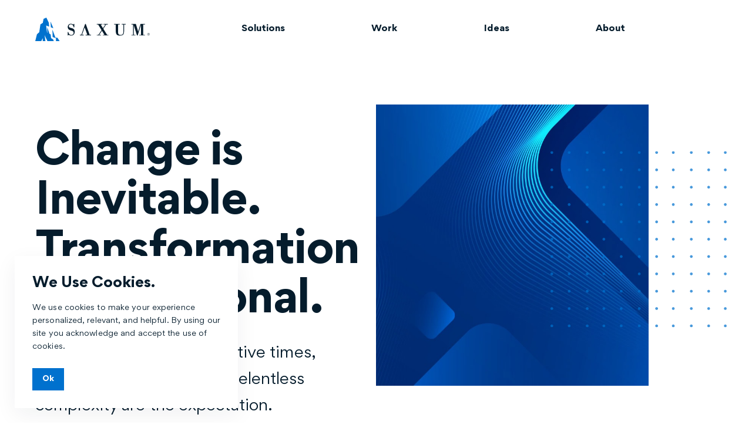

--- FILE ---
content_type: text/html; charset=UTF-8
request_url: https://saxum.com/
body_size: 20673
content:
<!DOCTYPE html>
<html class="html wp-theme-flynt" lang="en-US">
  <head>
    <meta charset="utf-8">
<script type="90fe1b537f60688404311dd1-text/javascript">
var gform;gform||(document.addEventListener("gform_main_scripts_loaded",function(){gform.scriptsLoaded=!0}),document.addEventListener("gform/theme/scripts_loaded",function(){gform.themeScriptsLoaded=!0}),window.addEventListener("DOMContentLoaded",function(){gform.domLoaded=!0}),gform={domLoaded:!1,scriptsLoaded:!1,themeScriptsLoaded:!1,isFormEditor:()=>"function"==typeof InitializeEditor,callIfLoaded:function(o){return!(!gform.domLoaded||!gform.scriptsLoaded||!gform.themeScriptsLoaded&&!gform.isFormEditor()||(gform.isFormEditor()&&console.warn("The use of gform.initializeOnLoaded() is deprecated in the form editor context and will be removed in Gravity Forms 3.1."),o(),0))},initializeOnLoaded:function(o){gform.callIfLoaded(o)||(document.addEventListener("gform_main_scripts_loaded",()=>{gform.scriptsLoaded=!0,gform.callIfLoaded(o)}),document.addEventListener("gform/theme/scripts_loaded",()=>{gform.themeScriptsLoaded=!0,gform.callIfLoaded(o)}),window.addEventListener("DOMContentLoaded",()=>{gform.domLoaded=!0,gform.callIfLoaded(o)}))},hooks:{action:{},filter:{}},addAction:function(o,r,e,t){gform.addHook("action",o,r,e,t)},addFilter:function(o,r,e,t){gform.addHook("filter",o,r,e,t)},doAction:function(o){gform.doHook("action",o,arguments)},applyFilters:function(o){return gform.doHook("filter",o,arguments)},removeAction:function(o,r){gform.removeHook("action",o,r)},removeFilter:function(o,r,e){gform.removeHook("filter",o,r,e)},addHook:function(o,r,e,t,n){null==gform.hooks[o][r]&&(gform.hooks[o][r]=[]);var d=gform.hooks[o][r];null==n&&(n=r+"_"+d.length),gform.hooks[o][r].push({tag:n,callable:e,priority:t=null==t?10:t})},doHook:function(r,o,e){var t;if(e=Array.prototype.slice.call(e,1),null!=gform.hooks[r][o]&&((o=gform.hooks[r][o]).sort(function(o,r){return o.priority-r.priority}),o.forEach(function(o){"function"!=typeof(t=o.callable)&&(t=window[t]),"action"==r?t.apply(null,e):e[0]=t.apply(null,e)})),"filter"==r)return e[0]},removeHook:function(o,r,t,n){var e;null!=gform.hooks[o][r]&&(e=(e=gform.hooks[o][r]).filter(function(o,r,e){return!!(null!=n&&n!=o.tag||null!=t&&t!=o.priority)}),gform.hooks[o][r]=e)}});
</script>

    <meta http-equiv="X-UA-Compatible" content="IE=edge">
    <meta name="viewport" content="width=device-width, initial-scale=1">
    <link rel="alternate" type="application/rss+xml" title="Saxum Feed" href="https://saxum.com/feed/">
    <link rel="preload" href="/wp-content/themes/flynt/dist/assets/fonts/Gordita%20Medium.woff2" as="font" type="font/woff2" crossorigin="anonymous">
    <link rel="preload" href="/wp-content/themes/flynt/dist/assets/fonts/Gordita%20Regular.woff2" as="font" type="font/woff2" crossorigin="anonymous">
    <link rel="preload" href="/wp-content/themes/flynt/dist/assets/fonts/Gordita%20Bold.woff2" as="font" type="font/woff2" crossorigin="anonymous">
    <link rel="preload" href="/wp-content/themes/flynt/dist/assets/fonts/Gordita%20Regular%20Italic.woff2" as="font" type="font/woff2" crossorigin="anonymous">
    <meta name="facebook-domain-verification" content="6e04ix424xds1ifu20fus007b66n7b" />
    <meta name='robots' content='index, follow, max-image-preview:large, max-snippet:-1, max-video-preview:-1' />
	<style>img:is([sizes="auto" i], [sizes^="auto," i]) { contain-intrinsic-size: 3000px 1500px }</style>
	
<!-- Google Tag Manager for WordPress by gtm4wp.com -->
<script data-cfasync="false" data-pagespeed-no-defer>
	var gtm4wp_datalayer_name = "dataLayer";
	var dataLayer = dataLayer || [];
</script>
<!-- End Google Tag Manager for WordPress by gtm4wp.com -->
	<!-- This site is optimized with the Yoast SEO plugin v26.7 - https://yoast.com/wordpress/plugins/seo/ -->
	<title>Saxum</title>
	<meta name="description" content="Using transformational thinking, emerging technology, and innovative storytelling, we help brands create strategies that matter and make an impact." />
	<link rel="canonical" href="https://saxum.com/" />
	<meta property="og:locale" content="en_US" />
	<meta property="og:type" content="website" />
	<meta property="og:title" content="Saxum" />
	<meta property="og:description" content="Using transformational thinking, emerging technology, and innovative storytelling, we help brands create strategies that matter and make an impact." />
	<meta property="og:url" content="https://saxum.com/" />
	<meta property="og:site_name" content="Saxum" />
	<meta property="article:publisher" content="https://www.facebook.com/Saxum/" />
	<meta property="article:modified_time" content="2025-11-17T06:02:20+00:00" />
	<meta property="og:image" content="https://saxum.com/wp-content/uploads/2020/09/Social_Social-Share-Image.jpg" />
	<meta property="og:image:width" content="1200" />
	<meta property="og:image:height" content="630" />
	<meta property="og:image:type" content="image/jpeg" />
	<meta name="twitter:card" content="summary_large_image" />
	<meta name="twitter:site" content="@saxum_us" />
	<script type="application/ld+json" class="yoast-schema-graph">{"@context":"https://schema.org","@graph":[{"@type":"WebPage","@id":"https://saxum.com/","url":"https://saxum.com/","name":"Saxum","isPartOf":{"@id":"https://saxum.com/#website"},"about":{"@id":"https://saxum.com/#organization"},"primaryImageOfPage":{"@id":"https://saxum.com/#primaryimage"},"image":{"@id":"https://saxum.com/#primaryimage"},"thumbnailUrl":"https://saxum.com/wp-content/uploads/2020/09/Social_Social-Share-Image.jpg","datePublished":"2020-07-21T02:50:22+00:00","dateModified":"2025-11-17T06:02:20+00:00","description":"Using transformational thinking, emerging technology, and innovative storytelling, we help brands create strategies that matter and make an impact.","breadcrumb":{"@id":"https://saxum.com/#breadcrumb"},"inLanguage":"en-US","potentialAction":[{"@type":"ReadAction","target":["https://saxum.com/"]}]},{"@type":"ImageObject","inLanguage":"en-US","@id":"https://saxum.com/#primaryimage","url":"https://saxum.com/wp-content/uploads/2020/09/Social_Social-Share-Image.jpg","contentUrl":"https://saxum.com/wp-content/uploads/2020/09/Social_Social-Share-Image.jpg","width":1200,"height":630},{"@type":"BreadcrumbList","@id":"https://saxum.com/#breadcrumb","itemListElement":[{"@type":"ListItem","position":1,"name":"Home"}]},{"@type":"WebSite","@id":"https://saxum.com/#website","url":"https://saxum.com/","name":"Saxum","description":"","publisher":{"@id":"https://saxum.com/#organization"},"potentialAction":[{"@type":"SearchAction","target":{"@type":"EntryPoint","urlTemplate":"https://saxum.com/?s={search_term_string}"},"query-input":{"@type":"PropertyValueSpecification","valueRequired":true,"valueName":"search_term_string"}}],"inLanguage":"en-US"},{"@type":"Organization","@id":"https://saxum.com/#organization","name":"Saxum","url":"https://saxum.com/","logo":{"@type":"ImageObject","inLanguage":"en-US","@id":"https://saxum.com/#/schema/logo/image/","url":"https://saxum.com/wp-content/uploads/2020/09/SXM_MantraIcon_Vertical_SXM-Blue.png","contentUrl":"https://saxum.com/wp-content/uploads/2020/09/SXM_MantraIcon_Vertical_SXM-Blue.png","width":4167,"height":2906,"caption":"Saxum"},"image":{"@id":"https://saxum.com/#/schema/logo/image/"},"sameAs":["https://www.facebook.com/Saxum/","https://x.com/saxum_us","https://www.linkedin.com/company/saxum/"]}]}</script>
	<!-- / Yoast SEO plugin. -->


<link rel='dns-prefetch' href='//www.google.com' />
<link rel='stylesheet' id='wp-block-library-css' href='https://saxum.com/wp-includes/css/dist/block-library/style.min.css?ver=6.8.3' media='all' />
<style id='classic-theme-styles-inline-css'>
/*! This file is auto-generated */
.wp-block-button__link{color:#fff;background-color:#32373c;border-radius:9999px;box-shadow:none;text-decoration:none;padding:calc(.667em + 2px) calc(1.333em + 2px);font-size:1.125em}.wp-block-file__button{background:#32373c;color:#fff;text-decoration:none}
</style>
<style id='safe-svg-svg-icon-style-inline-css'>
.safe-svg-cover{text-align:center}.safe-svg-cover .safe-svg-inside{display:inline-block;max-width:100%}.safe-svg-cover svg{fill:currentColor;height:100%;max-height:100%;max-width:100%;width:100%}

</style>
<style id='global-styles-inline-css'>
:root{--wp--preset--aspect-ratio--square: 1;--wp--preset--aspect-ratio--4-3: 4/3;--wp--preset--aspect-ratio--3-4: 3/4;--wp--preset--aspect-ratio--3-2: 3/2;--wp--preset--aspect-ratio--2-3: 2/3;--wp--preset--aspect-ratio--16-9: 16/9;--wp--preset--aspect-ratio--9-16: 9/16;--wp--preset--color--black: #000000;--wp--preset--color--cyan-bluish-gray: #abb8c3;--wp--preset--color--white: #ffffff;--wp--preset--color--pale-pink: #f78da7;--wp--preset--color--vivid-red: #cf2e2e;--wp--preset--color--luminous-vivid-orange: #ff6900;--wp--preset--color--luminous-vivid-amber: #fcb900;--wp--preset--color--light-green-cyan: #7bdcb5;--wp--preset--color--vivid-green-cyan: #00d084;--wp--preset--color--pale-cyan-blue: #8ed1fc;--wp--preset--color--vivid-cyan-blue: #0693e3;--wp--preset--color--vivid-purple: #9b51e0;--wp--preset--gradient--vivid-cyan-blue-to-vivid-purple: linear-gradient(135deg,rgba(6,147,227,1) 0%,rgb(155,81,224) 100%);--wp--preset--gradient--light-green-cyan-to-vivid-green-cyan: linear-gradient(135deg,rgb(122,220,180) 0%,rgb(0,208,130) 100%);--wp--preset--gradient--luminous-vivid-amber-to-luminous-vivid-orange: linear-gradient(135deg,rgba(252,185,0,1) 0%,rgba(255,105,0,1) 100%);--wp--preset--gradient--luminous-vivid-orange-to-vivid-red: linear-gradient(135deg,rgba(255,105,0,1) 0%,rgb(207,46,46) 100%);--wp--preset--gradient--very-light-gray-to-cyan-bluish-gray: linear-gradient(135deg,rgb(238,238,238) 0%,rgb(169,184,195) 100%);--wp--preset--gradient--cool-to-warm-spectrum: linear-gradient(135deg,rgb(74,234,220) 0%,rgb(151,120,209) 20%,rgb(207,42,186) 40%,rgb(238,44,130) 60%,rgb(251,105,98) 80%,rgb(254,248,76) 100%);--wp--preset--gradient--blush-light-purple: linear-gradient(135deg,rgb(255,206,236) 0%,rgb(152,150,240) 100%);--wp--preset--gradient--blush-bordeaux: linear-gradient(135deg,rgb(254,205,165) 0%,rgb(254,45,45) 50%,rgb(107,0,62) 100%);--wp--preset--gradient--luminous-dusk: linear-gradient(135deg,rgb(255,203,112) 0%,rgb(199,81,192) 50%,rgb(65,88,208) 100%);--wp--preset--gradient--pale-ocean: linear-gradient(135deg,rgb(255,245,203) 0%,rgb(182,227,212) 50%,rgb(51,167,181) 100%);--wp--preset--gradient--electric-grass: linear-gradient(135deg,rgb(202,248,128) 0%,rgb(113,206,126) 100%);--wp--preset--gradient--midnight: linear-gradient(135deg,rgb(2,3,129) 0%,rgb(40,116,252) 100%);--wp--preset--font-size--small: 13px;--wp--preset--font-size--medium: 20px;--wp--preset--font-size--large: 36px;--wp--preset--font-size--x-large: 42px;--wp--preset--spacing--20: 0.44rem;--wp--preset--spacing--30: 0.67rem;--wp--preset--spacing--40: 1rem;--wp--preset--spacing--50: 1.5rem;--wp--preset--spacing--60: 2.25rem;--wp--preset--spacing--70: 3.38rem;--wp--preset--spacing--80: 5.06rem;--wp--preset--shadow--natural: 6px 6px 9px rgba(0, 0, 0, 0.2);--wp--preset--shadow--deep: 12px 12px 50px rgba(0, 0, 0, 0.4);--wp--preset--shadow--sharp: 6px 6px 0px rgba(0, 0, 0, 0.2);--wp--preset--shadow--outlined: 6px 6px 0px -3px rgba(255, 255, 255, 1), 6px 6px rgba(0, 0, 0, 1);--wp--preset--shadow--crisp: 6px 6px 0px rgba(0, 0, 0, 1);}:where(.is-layout-flex){gap: 0.5em;}:where(.is-layout-grid){gap: 0.5em;}body .is-layout-flex{display: flex;}.is-layout-flex{flex-wrap: wrap;align-items: center;}.is-layout-flex > :is(*, div){margin: 0;}body .is-layout-grid{display: grid;}.is-layout-grid > :is(*, div){margin: 0;}:where(.wp-block-columns.is-layout-flex){gap: 2em;}:where(.wp-block-columns.is-layout-grid){gap: 2em;}:where(.wp-block-post-template.is-layout-flex){gap: 1.25em;}:where(.wp-block-post-template.is-layout-grid){gap: 1.25em;}.has-black-color{color: var(--wp--preset--color--black) !important;}.has-cyan-bluish-gray-color{color: var(--wp--preset--color--cyan-bluish-gray) !important;}.has-white-color{color: var(--wp--preset--color--white) !important;}.has-pale-pink-color{color: var(--wp--preset--color--pale-pink) !important;}.has-vivid-red-color{color: var(--wp--preset--color--vivid-red) !important;}.has-luminous-vivid-orange-color{color: var(--wp--preset--color--luminous-vivid-orange) !important;}.has-luminous-vivid-amber-color{color: var(--wp--preset--color--luminous-vivid-amber) !important;}.has-light-green-cyan-color{color: var(--wp--preset--color--light-green-cyan) !important;}.has-vivid-green-cyan-color{color: var(--wp--preset--color--vivid-green-cyan) !important;}.has-pale-cyan-blue-color{color: var(--wp--preset--color--pale-cyan-blue) !important;}.has-vivid-cyan-blue-color{color: var(--wp--preset--color--vivid-cyan-blue) !important;}.has-vivid-purple-color{color: var(--wp--preset--color--vivid-purple) !important;}.has-black-background-color{background-color: var(--wp--preset--color--black) !important;}.has-cyan-bluish-gray-background-color{background-color: var(--wp--preset--color--cyan-bluish-gray) !important;}.has-white-background-color{background-color: var(--wp--preset--color--white) !important;}.has-pale-pink-background-color{background-color: var(--wp--preset--color--pale-pink) !important;}.has-vivid-red-background-color{background-color: var(--wp--preset--color--vivid-red) !important;}.has-luminous-vivid-orange-background-color{background-color: var(--wp--preset--color--luminous-vivid-orange) !important;}.has-luminous-vivid-amber-background-color{background-color: var(--wp--preset--color--luminous-vivid-amber) !important;}.has-light-green-cyan-background-color{background-color: var(--wp--preset--color--light-green-cyan) !important;}.has-vivid-green-cyan-background-color{background-color: var(--wp--preset--color--vivid-green-cyan) !important;}.has-pale-cyan-blue-background-color{background-color: var(--wp--preset--color--pale-cyan-blue) !important;}.has-vivid-cyan-blue-background-color{background-color: var(--wp--preset--color--vivid-cyan-blue) !important;}.has-vivid-purple-background-color{background-color: var(--wp--preset--color--vivid-purple) !important;}.has-black-border-color{border-color: var(--wp--preset--color--black) !important;}.has-cyan-bluish-gray-border-color{border-color: var(--wp--preset--color--cyan-bluish-gray) !important;}.has-white-border-color{border-color: var(--wp--preset--color--white) !important;}.has-pale-pink-border-color{border-color: var(--wp--preset--color--pale-pink) !important;}.has-vivid-red-border-color{border-color: var(--wp--preset--color--vivid-red) !important;}.has-luminous-vivid-orange-border-color{border-color: var(--wp--preset--color--luminous-vivid-orange) !important;}.has-luminous-vivid-amber-border-color{border-color: var(--wp--preset--color--luminous-vivid-amber) !important;}.has-light-green-cyan-border-color{border-color: var(--wp--preset--color--light-green-cyan) !important;}.has-vivid-green-cyan-border-color{border-color: var(--wp--preset--color--vivid-green-cyan) !important;}.has-pale-cyan-blue-border-color{border-color: var(--wp--preset--color--pale-cyan-blue) !important;}.has-vivid-cyan-blue-border-color{border-color: var(--wp--preset--color--vivid-cyan-blue) !important;}.has-vivid-purple-border-color{border-color: var(--wp--preset--color--vivid-purple) !important;}.has-vivid-cyan-blue-to-vivid-purple-gradient-background{background: var(--wp--preset--gradient--vivid-cyan-blue-to-vivid-purple) !important;}.has-light-green-cyan-to-vivid-green-cyan-gradient-background{background: var(--wp--preset--gradient--light-green-cyan-to-vivid-green-cyan) !important;}.has-luminous-vivid-amber-to-luminous-vivid-orange-gradient-background{background: var(--wp--preset--gradient--luminous-vivid-amber-to-luminous-vivid-orange) !important;}.has-luminous-vivid-orange-to-vivid-red-gradient-background{background: var(--wp--preset--gradient--luminous-vivid-orange-to-vivid-red) !important;}.has-very-light-gray-to-cyan-bluish-gray-gradient-background{background: var(--wp--preset--gradient--very-light-gray-to-cyan-bluish-gray) !important;}.has-cool-to-warm-spectrum-gradient-background{background: var(--wp--preset--gradient--cool-to-warm-spectrum) !important;}.has-blush-light-purple-gradient-background{background: var(--wp--preset--gradient--blush-light-purple) !important;}.has-blush-bordeaux-gradient-background{background: var(--wp--preset--gradient--blush-bordeaux) !important;}.has-luminous-dusk-gradient-background{background: var(--wp--preset--gradient--luminous-dusk) !important;}.has-pale-ocean-gradient-background{background: var(--wp--preset--gradient--pale-ocean) !important;}.has-electric-grass-gradient-background{background: var(--wp--preset--gradient--electric-grass) !important;}.has-midnight-gradient-background{background: var(--wp--preset--gradient--midnight) !important;}.has-small-font-size{font-size: var(--wp--preset--font-size--small) !important;}.has-medium-font-size{font-size: var(--wp--preset--font-size--medium) !important;}.has-large-font-size{font-size: var(--wp--preset--font-size--large) !important;}.has-x-large-font-size{font-size: var(--wp--preset--font-size--x-large) !important;}
:where(.wp-block-post-template.is-layout-flex){gap: 1.25em;}:where(.wp-block-post-template.is-layout-grid){gap: 1.25em;}
:where(.wp-block-columns.is-layout-flex){gap: 2em;}:where(.wp-block-columns.is-layout-grid){gap: 2em;}
:root :where(.wp-block-pullquote){font-size: 1.5em;line-height: 1.6;}
</style>
<link rel='stylesheet' id='Flynt/assets-css' href='https://saxum.com/wp-content/themes/flynt/dist/assets/main.css?ver=2.0.15' media='all' />
<script src="https://saxum.com/wp-includes/js/jquery/jquery.js?ver=3.7.1" id="jquery-js" type="90fe1b537f60688404311dd1-text/javascript"></script>
<script src="https://saxum.com/wp-content/plugins/handl-utm-grabber/js/js.cookie.js?ver=6.8.3" id="js.cookie-js" type="90fe1b537f60688404311dd1-text/javascript"></script>
<script id="handl-utm-grabber-js-extra" type="90fe1b537f60688404311dd1-text/javascript">
var handl_utm = [];
</script>
<script src="https://saxum.com/wp-content/plugins/handl-utm-grabber/js/handl-utm-grabber.js?ver=6.8.3" id="handl-utm-grabber-js" type="90fe1b537f60688404311dd1-text/javascript"></script>
<script id="Flynt/assets-js-extra" type="90fe1b537f60688404311dd1-text/javascript">
var FlyntData = {"templateDirectoryUri":"https:\/\/saxum.com\/wp-content\/themes\/flynt","ajaxurl":"https:\/\/saxum.com\/wp-admin\/admin-ajax.php","ajax_nonce":"1a5d8b2109"};
</script>
<script src="https://saxum.com/wp-content/themes/flynt/dist/assets/main.js?ver=2.0.15" id="Flynt/assets-js" defer type="90fe1b537f60688404311dd1-text/javascript"></script>

<!-- Google Tag Manager for WordPress by gtm4wp.com -->
<!-- GTM Container placement set to automatic -->
<script data-cfasync="false" data-pagespeed-no-defer>
	var dataLayer_content = {"visitorLoginState":"logged-out","visitorType":"visitor-logged-out","pagePostType":"frontpage","pagePostType2":"single-page","pagePostAuthor":"Saxum"};
	dataLayer.push( dataLayer_content );
</script>
<script data-cfasync="false" data-pagespeed-no-defer>
(function(w,d,s,l,i){w[l]=w[l]||[];w[l].push({'gtm.start':
new Date().getTime(),event:'gtm.js'});var f=d.getElementsByTagName(s)[0],
j=d.createElement(s),dl=l!='dataLayer'?'&l='+l:'';j.async=true;j.src=
'//www.googletagmanager.com/gtm.js?id='+i+dl;f.parentNode.insertBefore(j,f);
})(window,document,'script','dataLayer','GTM-5FZZRPB');
</script>
<!-- End Google Tag Manager for WordPress by gtm4wp.com --><link rel="icon" href="https://saxum.com/wp-content/uploads/2020/09/SXM_Favicon@2x.png" sizes="32x32" />
<link rel="icon" href="https://saxum.com/wp-content/uploads/2020/09/SXM_Favicon@2x.png" sizes="192x192" />
<link rel="apple-touch-icon" href="https://saxum.com/wp-content/uploads/2020/09/SXM_Favicon@2x.png" />
<meta name="msapplication-TileImage" content="https://saxum.com/wp-content/uploads/2020/09/SXM_Favicon@2x.png" />
		<style id="wp-custom-css">
			@media only screen and (max-width: 768px) {
	#navigationBurger-menu a.menu-link {
		font-size:1.625rem;
		line-height:1.25;
		font-weight:400;
		letter-spacing:.1px;
	}
	
[is=flynt-grid-posts-latest] .posts-filter-select {
	 margin:1.65rem 1rem;
	}
	
	[is=flynt-grid-posts-latest] .posts-filter {
		align-items:center;
	justify-content:center;
	}
	
	[is=flynt-grid-posts-latest] .posts-filter .button {
		margin:0;
	}
	
	[is=flynt-block-tabs-extended] .tab-list {
		flex-wrap:nowrap;
	}
}

h4 a {
	text-decoration: underline;
}

h4 a:hover {
	color: #0071ce;
	text-decoration: underline;
}		</style>
		
  </head>
  <body>
    
    <a href="#mainContent" class="skipLink">
      Jump to main content
    </a>
          <div class="pageWrapper">
        <header id="header" class="mainHeader">
                      <nav is="flynt-navigation-main" class="flyntComponent" aria-label="Main">
	<div class="wrapper">
		<div class="container centerMaxWidthContainer">
			<a class="logo" href="https://saxum.com">
				<img class="logo-image" src="https://saxum.com/wp-content/themes/flynt/dist/Components/NavigationMain/Assets/logo.svg" alt="Saxum">
			</a>
							<ul class="menu">
											<li class="menu-item  menu-item menu-item-type-post_type menu-item-object-page menu-item-21 ">
																							<a class="menu-link" href="https://saxum.com/solutions/"  >
																		Solutions
								</a>
													</li>
											<li class="menu-item  menu-item menu-item-type-post_type menu-item-object-page menu-item-22 ">
																							<a class="menu-link" href="https://saxum.com/work/"  >
																		Work
								</a>
													</li>
											<li class="menu-item  menu-item menu-item-type-post_type menu-item-object-page menu-item-18 ">
																							<a class="menu-link" href="https://saxum.com/ideas/"  >
																		Ideas
								</a>
													</li>
											<li class="menu-item  menu-item menu-item-type-post_type menu-item-object-page menu-item-17 menu-item-has-children ">
															<a class="menu-link menu-toggle" href="#">About</a>
								<div class="sub-menu">
									<h4 class="sub-menu-title">
																					<a class="menu-link' }}" href="https://saxum.com/about/" >
																					About
																				<svg class="blue-arrow" xmlns="http://www.w3.org/2000/svg" width="17" height="17" viewbox="0 0 17 17">
											<path d="M15.707 8.472l-7.354 7.354-.707-.707 6.146-6.146H1v-1h12.793L7.646 1.825l.707-.707 7.354 7.354z" fill="currentColor"></path>
										</svg>
										</a>
																			</h4>
									<hr>
									<div class="sub-menu-columns">
										<div class="column">
																							
																																				
												<div class="menu-item     ">
												
													<a  class="menu-link" 
														href="https://saxum.com/about/people/" 
														 
														>
													
													
													
													<span class="menu-link-title">People</span>

													
													</a>
												</div>

												
																							
																																				
												<div class="menu-item     ">
												
													<a  class="menu-link" 
														href="https://saxum.com/about/careers/" 
														 
														>
													
													
													
													<span class="menu-link-title">Careers</span>

													
													</a>
												</div>

												
																							
																																				
												<div class="menu-item     ">
												
													<a  class="menu-link" 
														href="https://saxum.com/about/careers/internships/" 
														 
														>
													
													
													
													<span class="menu-link-title">Saxumships</span>

													
													</a>
												</div>

												
																							
																																				
												<div class="menu-item     ">
												
													<a  class="menu-link" 
														href="https://saxum.com/about/step-up/" 
														 
														>
													
													
													
													<span class="menu-link-title">Step Up</span>

													
													</a>
												</div>

												
																					</div>
									</div>
								</div>
													</li>
									</ul>
					</div>
	</div>
</nav>

<div id="modalSearch" aria-hidden="true" class="modal search-modal micromodal-fade">
	<div tabindex="-1">
		<div role="dialog" aria-modal="true" aria-labelledby="search-modal">
			<h2 id="search-modal" class="visuallyHidden">Search</h2>
			<nav is="flynt-navigation-main" class="flyntComponent" aria-label="Main">
				<div class="wrapper">
					<div class="container centerMaxWidthContainer">
						<img class="logo-image" src="https://saxum.com/wp-content/themes/flynt/dist/Components/NavigationMain/Assets/logo.svg" alt="Saxum">
						<button aria-label="Close modal" data-micromodal-close>
							<svg class="blue-arrow" xmlns="http://www.w3.org/2000/svg" width="17" height="17" viewbox="0 0 17 17">
								<title>close</title>
								<g fill="#707070">
									<path d="M9.207 8.5l6.646 6.646-.707.707L8.5 9.207l-6.646 6.646-.707-.707L7.793 8.5 1.146 1.854l.707-.707L8.5 7.793l6.646-6.646.707.707L9.207 8.5z" fill="#707070"></path>
								</g>
							</svg>
						</button>
					</div>
				</div>
			</nav>
			<div class="search-form container centerMaxWidthContainer">
				<div class="search-form-inner">
					<form class="searchForm" role="search" action="https://saxum.com">
	<div class="searchForm-field">

		<div class="searchForm-box">
			<label class="visuallyHidden" for="searchForm-input">Search</label>
			<input name="s" id="searchForm-input" class="searchForm-input" type="text" required placeholder="Search" value="">
		</div>
		<button class="searchForm-submit button" type="submit">
			Submit
			<svg class="blue-arrow" xmlns="http://www.w3.org/2000/svg" width="17" height="17" viewbox="0 0 17 17">
				<path d="M15.707 8.472l-7.354 7.354-.707-.707 6.146-6.146H1v-1h12.793L7.646 1.825l.707-.707 7.354 7.354z" fill="currentColor"></path>
			</svg>
		</button>
	</div>
</form>
				</div>
			</div>
		</div>
	</div>
</div>


            <nav is="flynt-navigation-burger" class="flyntComponent" aria-label="Main">
  <div class="container centerMaxWidthContainer">
    <a class="logo" href="https://saxum.com">
  <img class="logo-image" src="https://saxum.com/wp-content/themes/flynt/dist/Components/NavigationBurger/Assets/logo.svg" alt="Saxum">
</a>
          <button class="hamburger" type="button" data-toggle-menu aria-expanded="false" aria-controls="navigationBurger-menu">
  <span class="visuallyHidden">Toggle Menu</span>
  <span class="hamburger-barPrimary"></span>
  <span class="hamburger-barSecondary"></span>
</button>
      </div>
      <ul class="menu" id="navigationBurger-menu">

  			<li class="menu-item   " body-scroll-lock-ignore>
                      <a class="menu-link" href="https://saxum.com/solutions/"  >
                    
          Solutions
        </a>
          </li>
  			<li class="menu-item   " body-scroll-lock-ignore>
                      <a class="menu-link" href="https://saxum.com/work/"  >
                    
          Work
        </a>
          </li>
  			<li class="menu-item   " body-scroll-lock-ignore>
                      <a class="menu-link" href="https://saxum.com/ideas/"  >
                    
          Ideas
        </a>
          </li>
  			<li class="menu-item   " body-scroll-lock-ignore>
              <a class="menu-link menu-toggle" data-toggle-submenu href="#">About</a>
        <div class="sub-menu" >
          <a href="#" data-toggle-submenu>Back</a>
          <h4 class="sub-menu-title">
            <a class="menu-link" href="https://saxum.com/about/" >
              About
              <svg class="blue-arrow" xmlns="http://www.w3.org/2000/svg" width="17" height="17" viewbox="0 0 17 17">
                <path d="M15.707 8.472l-7.354 7.354-.707-.707 6.146-6.146H1v-1h12.793L7.646 1.825l.707-.707 7.354 7.354z" fill="currentColor"></path>
              </svg>
            </a>
          </h4>
          <hr>
          <div class="sub-menu-columns">
            <div class="column">
                              

                                                
                <div class="menu-item      ">
                
                  <a class="menu-link" 
                    href="https://saxum.com/about/people/" 
                     
                    >
                  
                  
                  
                  <span class="menu-link-title">People</span>

                  
                  </a>
                </div>

                
                              

                                                
                <div class="menu-item      ">
                
                  <a class="menu-link" 
                    href="https://saxum.com/about/careers/" 
                     
                    >
                  
                  
                  
                  <span class="menu-link-title">Careers</span>

                  
                  </a>
                </div>

                
                              

                                                
                <div class="menu-item      ">
                
                  <a class="menu-link" 
                    href="https://saxum.com/about/careers/internships/" 
                     
                    >
                  
                  
                  
                  <span class="menu-link-title">Saxumships</span>

                  
                  </a>
                </div>

                
                              

                                                
                <div class="menu-item      ">
                
                  <a class="menu-link" 
                    href="https://saxum.com/about/step-up/" 
                     
                    >
                  
                  
                  
                  <span class="menu-link-title">Step Up</span>

                  
                  </a>
                </div>

                
                          </div>
          </div>
        </div>
          </li>
  
</ul>
  </nav>

                  </header>
        <main id="mainContent" class="mainContent" aria-label="Content">
          
                            
<div class="flyntComponent brand on-top" is="flynt-motif">
    <div class="motif-container fluid">
                <div class="motif-position step">
            <div class="motif dots fade-in-right" style="right:0; margin-left:px; margin-top:100px">
                <svg class="dots" viewBox="0 0 254 254" version="1.1" xmlns="http://www.w3.org/2000/svg" xmlns:xlink="http://www.w3.org/1999/xlink">
    <defs>
        <linearGradient id="gradient">
            <stop class="color-stop-1" offset="0%" />
            <stop class="color-stop-2" offset="100%" />
        </linearGradient>
    </defs>
    <path d="M4,2 C4,3.10471807 3.10497555,4 2.00057521,4 C0.896174863,4 0,3.10471807 0,2 C0,0.895281933 0.896174863,0 2.00057521,0 C3.10497555,0 4,0.895281933 4,2" id="Fill-1"></path>
    <path d="M4,27 C4,28.1047181 3.10497555,29 2.00057521,29 C0.896174863,29 0,28.1047181 0,27 C0,25.8952819 0.896174863,25 2.00057521,25 C3.10497555,25 4,25.8952819 4,27" id="Fill-3"></path>
    <path d="M4,52 C4,53.1047181 3.10497555,54 2.00057521,54 C0.896174863,54 0,53.1047181 0,52 C0,50.8952819 0.896174863,50 2.00057521,50 C3.10497555,50 4,50.8952819 4,52" id="Fill-5"></path>
    <path d="M4,77 C4,78.1047181 3.10497555,79 2.00057521,79 C0.896174863,79 0,78.1047181 0,77 C0,75.8952819 0.896174863,75 2.00057521,75 C3.10497555,75 4,75.8952819 4,77" id="Fill-7"></path>
    <path d="M4,102 C4,103.104718 3.10497555,104 2.00057521,104 C0.896174863,104 0,103.104718 0,102 C0,100.895282 0.896174863,100 2.00057521,100 C3.10497555,100 4,100.895282 4,102" id="Fill-9"></path>
    <path d="M4,126.999425 C4,128.103825 3.10497555,129 2.00057521,129 C0.896174863,129 0,128.103825 0,126.999425 C0,125.895024 0.896174863,125 2.00057521,125 C3.10497555,125 4,125.895024 4,126.999425" id="Fill-11"></path>
    <path d="M4,151.999425 C4,153.103825 3.10497555,154 2.00057521,154 C0.896174863,154 0,153.103825 0,151.999425 C0,150.895024 0.896174863,150 2.00057521,150 C3.10497555,150 4,150.895024 4,151.999425" id="Fill-13"></path>
    <path d="M4,176.999425 C4,178.103825 3.10497555,179 2.00057521,179 C0.896174863,179 0,178.103825 0,176.999425 C0,175.895024 0.896174863,175 2.00057521,175 C3.10497555,175 4,175.895024 4,176.999425" id="Fill-15"></path>
    <path d="M4,202.000575 C4,203.104976 3.10497555,204 2.00057521,204 C0.896174863,204 0,203.104976 0,202.000575 C0,200.896175 0.896174863,200 2.00057521,200 C3.10497555,200 4,200.896175 4,202.000575" id="Fill-17"></path>
    <path d="M4,227.000575 C4,228.104976 3.10497555,229 2.00057521,229 C0.896174863,229 0,228.104976 0,227.000575 C0,225.896175 0.896174863,225 2.00057521,225 C3.10497555,225 4,225.896175 4,227.000575" id="Fill-19"></path>
    <path d="M4,252.000575 C4,253.104976 3.10497555,254 2.00057521,254 C0.896174863,254 0,253.104976 0,252.000575 C0,250.896175 0.896174863,250 2.00057521,250 C3.10497555,250 4,250.896175 4,252.000575" id="Fill-21"></path>
    <path d="M29,2 C29,3.10471807 28.1049756,4 27.0005752,4 C25.8961749,4 25,3.10471807 25,2 C25,0.895281933 25.8961749,0 27.0005752,0 C28.1049756,0 29,0.895281933 29,2" id="Fill-23"></path>
    <path d="M29,27 C29,28.1047181 28.1049756,29 27.0005752,29 C25.8961749,29 25,28.1047181 25,27 C25,25.8952819 25.8961749,25 27.0005752,25 C28.1049756,25 29,25.8952819 29,27" id="Fill-25"></path>
    <path d="M29,52 C29,53.1047181 28.1049756,54 27.0005752,54 C25.8961749,54 25,53.1047181 25,52 C25,50.8952819 25.8961749,50 27.0005752,50 C28.1049756,50 29,50.8952819 29,52" id="Fill-27"></path>
    <path d="M29,77 C29,78.1047181 28.1049756,79 27.0005752,79 C25.8961749,79 25,78.1047181 25,77 C25,75.8952819 25.8961749,75 27.0005752,75 C28.1049756,75 29,75.8952819 29,77" id="Fill-29"></path>
    <path d="M29,102 C29,103.104718 28.1049756,104 27.0005752,104 C25.8961749,104 25,103.104718 25,102 C25,100.895282 25.8961749,100 27.0005752,100 C28.1049756,100 29,100.895282 29,102" id="Fill-31"></path>
    <path d="M29,126.999425 C29,128.103825 28.1049756,129 27.0005752,129 C25.8961749,129 25,128.103825 25,126.999425 C25,125.895024 25.8961749,125 27.0005752,125 C28.1049756,125 29,125.895024 29,126.999425" id="Fill-33"></path>
    <path d="M29,151.999425 C29,153.103825 28.1049756,154 27.0005752,154 C25.8961749,154 25,153.103825 25,151.999425 C25,150.895024 25.8961749,150 27.0005752,150 C28.1049756,150 29,150.895024 29,151.999425" id="Fill-35"></path>
    <path d="M29,176.999425 C29,178.103825 28.1049756,179 27.0005752,179 C25.8961749,179 25,178.103825 25,176.999425 C25,175.895024 25.8961749,175 27.0005752,175 C28.1049756,175 29,175.895024 29,176.999425" id="Fill-37"></path>
    <path d="M29,202.000575 C29,203.104976 28.1049756,204 27.0005752,204 C25.8961749,204 25,203.104976 25,202.000575 C25,200.896175 25.8961749,200 27.0005752,200 C28.1049756,200 29,200.896175 29,202.000575" id="Fill-39"></path>
    <path d="M29,227.000575 C29,228.104976 28.1049756,229 27.0005752,229 C25.8961749,229 25,228.104976 25,227.000575 C25,225.896175 25.8961749,225 27.0005752,225 C28.1049756,225 29,225.896175 29,227.000575" id="Fill-41"></path>
    <path d="M29,252.000575 C29,253.104976 28.1049756,254 27.0005752,254 C25.8961749,254 25,253.104976 25,252.000575 C25,250.896175 25.8961749,250 27.0005752,250 C28.1049756,250 29,250.896175 29,252.000575" id="Fill-43"></path>
    <path d="M55,2 C55,3.10471807 54.1049756,4 53.0005752,4 C51.8961749,4 51,3.10471807 51,2 C51,0.895281933 51.8961749,0 53.0005752,0 C54.1049756,0 55,0.895281933 55,2" id="Fill-45"></path>
    <path d="M55,27 C55,28.1047181 54.1049756,29 53.0005752,29 C51.8961749,29 51,28.1047181 51,27 C51,25.8952819 51.8961749,25 53.0005752,25 C54.1049756,25 55,25.8952819 55,27" id="Fill-47"></path>
    <path d="M55,52 C55,53.1047181 54.1049756,54 53.0005752,54 C51.8961749,54 51,53.1047181 51,52 C51,50.8952819 51.8961749,50 53.0005752,50 C54.1049756,50 55,50.8952819 55,52" id="Fill-49"></path>
    <path d="M55,77 C55,78.1047181 54.1049756,79 53.0005752,79 C51.8961749,79 51,78.1047181 51,77 C51,75.8952819 51.8961749,75 53.0005752,75 C54.1049756,75 55,75.8952819 55,77" id="Fill-51"></path>
    <path d="M55,102 C55,103.104718 54.1049756,104 53.0005752,104 C51.8961749,104 51,103.104718 51,102 C51,100.895282 51.8961749,100 53.0005752,100 C54.1049756,100 55,100.895282 55,102" id="Fill-53"></path>
    <path d="M55,126.999425 C55,128.103825 54.1049756,129 53.0005752,129 C51.8961749,129 51,128.103825 51,126.999425 C51,125.895024 51.8961749,125 53.0005752,125 C54.1049756,125 55,125.895024 55,126.999425" id="Fill-55"></path>
    <path d="M55,151.999425 C55,153.103825 54.1049756,154 53.0005752,154 C51.8961749,154 51,153.103825 51,151.999425 C51,150.895024 51.8961749,150 53.0005752,150 C54.1049756,150 55,150.895024 55,151.999425" id="Fill-57"></path>
    <path d="M55,176.999425 C55,178.103825 54.1049756,179 53.0005752,179 C51.8961749,179 51,178.103825 51,176.999425 C51,175.895024 51.8961749,175 53.0005752,175 C54.1049756,175 55,175.895024 55,176.999425" id="Fill-59"></path>
    <path d="M55,202.000575 C55,203.104976 54.1049756,204 53.0005752,204 C51.8961749,204 51,203.104976 51,202.000575 C51,200.896175 51.8961749,200 53.0005752,200 C54.1049756,200 55,200.896175 55,202.000575" id="Fill-61"></path>
    <path d="M55,227.000575 C55,228.104976 54.1049756,229 53.0005752,229 C51.8961749,229 51,228.104976 51,227.000575 C51,225.896175 51.8961749,225 53.0005752,225 C54.1049756,225 55,225.896175 55,227.000575" id="Fill-63"></path>
    <path d="M55,252.000575 C55,253.104976 54.1049756,254 53.0005752,254 C51.8961749,254 51,253.104976 51,252.000575 C51,250.896175 51.8961749,250 53.0005752,250 C54.1049756,250 55,250.896175 55,252.000575" id="Fill-65"></path>
    <path d="M79,2 C79,3.10471807 78.1049756,4 76.9994248,4 C75.8950244,4 75,3.10471807 75,2 C75,0.895281933 75.8950244,0 76.9994248,0 C78.1049756,0 79,0.895281933 79,2" id="Fill-67"></path>
    <path d="M79,27 C79,28.1047181 78.1049756,29 76.9994248,29 C75.8950244,29 75,28.1047181 75,27 C75,25.8952819 75.8950244,25 76.9994248,25 C78.1049756,25 79,25.8952819 79,27" id="Fill-69"></path>
    <path d="M79,52 C79,53.1047181 78.1049756,54 76.9994248,54 C75.8950244,54 75,53.1047181 75,52 C75,50.8952819 75.8950244,50 76.9994248,50 C78.1049756,50 79,50.8952819 79,52" id="Fill-71"></path>
    <path d="M79,77 C79,78.1047181 78.1049756,79 76.9994248,79 C75.8950244,79 75,78.1047181 75,77 C75,75.8952819 75.8950244,75 76.9994248,75 C78.1049756,75 79,75.8952819 79,77" id="Fill-73"></path>
    <path d="M79,102 C79,103.104718 78.1049756,104 76.9994248,104 C75.8950244,104 75,103.104718 75,102 C75,100.895282 75.8950244,100 76.9994248,100 C78.1049756,100 79,100.895282 79,102" id="Fill-75"></path>
    <path d="M79,126.999425 C79,128.103825 78.1049756,129 76.9994248,129 C75.8950244,129 75,128.103825 75,126.999425 C75,125.895024 75.8950244,125 76.9994248,125 C78.1049756,125 79,125.895024 79,126.999425" id="Fill-77"></path>
    <path d="M79,151.999425 C79,153.103825 78.1049756,154 76.9994248,154 C75.8950244,154 75,153.103825 75,151.999425 C75,150.895024 75.8950244,150 76.9994248,150 C78.1049756,150 79,150.895024 79,151.999425" id="Fill-79"></path>
    <path d="M79,176.999425 C79,178.103825 78.1049756,179 76.9994248,179 C75.8950244,179 75,178.103825 75,176.999425 C75,175.895024 75.8950244,175 76.9994248,175 C78.1049756,175 79,175.895024 79,176.999425" id="Fill-81"></path>
    <path d="M79,202.000575 C79,203.104976 78.1049756,204 76.9994248,204 C75.8950244,204 75,203.104976 75,202.000575 C75,200.896175 75.8950244,200 76.9994248,200 C78.1049756,200 79,200.896175 79,202.000575" id="Fill-83"></path>
    <path d="M79,227.000575 C79,228.104976 78.1049756,229 76.9994248,229 C75.8950244,229 75,228.104976 75,227.000575 C75,225.896175 75.8950244,225 76.9994248,225 C78.1049756,225 79,225.896175 79,227.000575" id="Fill-85"></path>
    <path d="M79,252.000575 C79,253.104976 78.1049756,254 76.9994248,254 C75.8950244,254 75,253.104976 75,252.000575 C75,250.896175 75.8950244,250 76.9994248,250 C78.1049756,250 79,250.896175 79,252.000575" id="Fill-87"></path>
    <path d="M104,2 C104,3.10471807 103.104976,4 101.999425,4 C100.895024,4 100,3.10471807 100,2 C100,0.895281933 100.895024,0 101.999425,0 C103.104976,0 104,0.895281933 104,2" id="Fill-89"></path>
    <path d="M104,27 C104,28.1047181 103.104976,29 101.999425,29 C100.895024,29 100,28.1047181 100,27 C100,25.8952819 100.895024,25 101.999425,25 C103.104976,25 104,25.8952819 104,27" id="Fill-91"></path>
    <path d="M104,52 C104,53.1047181 103.104976,54 101.999425,54 C100.895024,54 100,53.1047181 100,52 C100,50.8952819 100.895024,50 101.999425,50 C103.104976,50 104,50.8952819 104,52" id="Fill-93"></path>
    <path d="M104,77 C104,78.1047181 103.104976,79 101.999425,79 C100.895024,79 100,78.1047181 100,77 C100,75.8952819 100.895024,75 101.999425,75 C103.104976,75 104,75.8952819 104,77" id="Fill-95"></path>
    <path d="M104,102 C104,103.104718 103.104976,104 101.999425,104 C100.895024,104 100,103.104718 100,102 C100,100.895282 100.895024,100 101.999425,100 C103.104976,100 104,100.895282 104,102" id="Fill-97"></path>
    <path d="M104,126.999425 C104,128.103825 103.104976,129 101.999425,129 C100.895024,129 100,128.103825 100,126.999425 C100,125.895024 100.895024,125 101.999425,125 C103.104976,125 104,125.895024 104,126.999425" id="Fill-99"></path>
    <path d="M104,151.999425 C104,153.103825 103.104976,154 101.999425,154 C100.895024,154 100,153.103825 100,151.999425 C100,150.895024 100.895024,150 101.999425,150 C103.104976,150 104,150.895024 104,151.999425" id="Fill-101"></path>
    <path d="M104,176.999425 C104,178.103825 103.104976,179 101.999425,179 C100.895024,179 100,178.103825 100,176.999425 C100,175.895024 100.895024,175 101.999425,175 C103.104976,175 104,175.895024 104,176.999425" id="Fill-103"></path>
    <path d="M104,202.000575 C104,203.104976 103.104976,204 101.999425,204 C100.895024,204 100,203.104976 100,202.000575 C100,200.896175 100.895024,200 101.999425,200 C103.104976,200 104,200.896175 104,202.000575" id="Fill-105"></path>
    <path d="M104,227.000575 C104,228.104976 103.104976,229 101.999425,229 C100.895024,229 100,228.104976 100,227.000575 C100,225.896175 100.895024,225 101.999425,225 C103.104976,225 104,225.896175 104,227.000575" id="Fill-107"></path>
    <path d="M104,252.000575 C104,253.104976 103.104976,254 101.999425,254 C100.895024,254 100,253.104976 100,252.000575 C100,250.896175 100.895024,250 101.999425,250 C103.104976,250 104,250.896175 104,252.000575" id="Fill-109"></path>
    <path d="M130,2 C130,3.10471807 129.104976,4 127.999425,4 C126.895024,4 126,3.10471807 126,2 C126,0.895281933 126.895024,0 127.999425,0 C129.104976,0 130,0.895281933 130,2" id="Fill-111"></path>
    <path d="M130,27 C130,28.1047181 129.104976,29 127.999425,29 C126.895024,29 126,28.1047181 126,27 C126,25.8952819 126.895024,25 127.999425,25 C129.104976,25 130,25.8952819 130,27" id="Fill-113"></path>
    <path d="M130,52 C130,53.1047181 129.104976,54 127.999425,54 C126.895024,54 126,53.1047181 126,52 C126,50.8952819 126.895024,50 127.999425,50 C129.104976,50 130,50.8952819 130,52" id="Fill-115"></path>
    <path d="M130,77 C130,78.1047181 129.104976,79 127.999425,79 C126.895024,79 126,78.1047181 126,77 C126,75.8952819 126.895024,75 127.999425,75 C129.104976,75 130,75.8952819 130,77" id="Fill-117"></path>
    <path d="M130,102 C130,103.104718 129.104976,104 127.999425,104 C126.895024,104 126,103.104718 126,102 C126,100.895282 126.895024,100 127.999425,100 C129.104976,100 130,100.895282 130,102" id="Fill-119"></path>
    <path d="M130,126.999425 C130,128.103825 129.104976,129 127.999425,129 C126.895024,129 126,128.103825 126,126.999425 C126,125.895024 126.895024,125 127.999425,125 C129.104976,125 130,125.895024 130,126.999425" id="Fill-121"></path>
    <path d="M130,151.999425 C130,153.103825 129.104976,154 127.999425,154 C126.895024,154 126,153.103825 126,151.999425 C126,150.895024 126.895024,150 127.999425,150 C129.104976,150 130,150.895024 130,151.999425" id="Fill-123"></path>
    <path d="M130,176.999425 C130,178.103825 129.104976,179 127.999425,179 C126.895024,179 126,178.103825 126,176.999425 C126,175.895024 126.895024,175 127.999425,175 C129.104976,175 130,175.895024 130,176.999425" id="Fill-125"></path>
    <path d="M130,202.000575 C130,203.104976 129.104976,204 127.999425,204 C126.895024,204 126,203.104976 126,202.000575 C126,200.896175 126.895024,200 127.999425,200 C129.104976,200 130,200.896175 130,202.000575" id="Fill-127"></path>
    <path d="M130,227.000575 C130,228.104976 129.104976,229 127.999425,229 C126.895024,229 126,228.104976 126,227.000575 C126,225.896175 126.895024,225 127.999425,225 C129.104976,225 130,225.896175 130,227.000575" id="Fill-129"></path>
    <path d="M130,252.000575 C130,253.104976 129.104976,254 127.999425,254 C126.895024,254 126,253.104976 126,252.000575 C126,250.896175 126.895024,250 127.999425,250 C129.104976,250 130,250.896175 130,252.000575" id="Fill-131"></path>
    <path d="M155,2 C155,3.10471807 154.104976,4 153.000575,4 C151.895024,4 151,3.10471807 151,2 C151,0.895281933 151.895024,0 153.000575,0 C154.104976,0 155,0.895281933 155,2" id="Fill-133"></path>
    <path d="M155,27 C155,28.1047181 154.104976,29 153.000575,29 C151.895024,29 151,28.1047181 151,27 C151,25.8952819 151.895024,25 153.000575,25 C154.104976,25 155,25.8952819 155,27" id="Fill-135"></path>
    <path d="M155,52 C155,53.1047181 154.104976,54 153.000575,54 C151.895024,54 151,53.1047181 151,52 C151,50.8952819 151.895024,50 153.000575,50 C154.104976,50 155,50.8952819 155,52" id="Fill-137"></path>
    <path d="M155,77 C155,78.1047181 154.104976,79 153.000575,79 C151.895024,79 151,78.1047181 151,77 C151,75.8952819 151.895024,75 153.000575,75 C154.104976,75 155,75.8952819 155,77" id="Fill-139"></path>
    <path d="M155,102 C155,103.104718 154.104976,104 153.000575,104 C151.895024,104 151,103.104718 151,102 C151,100.895282 151.895024,100 153.000575,100 C154.104976,100 155,100.895282 155,102" id="Fill-141"></path>
    <path d="M155,126.999425 C155,128.103825 154.104976,129 153.000575,129 C151.895024,129 151,128.103825 151,126.999425 C151,125.895024 151.895024,125 153.000575,125 C154.104976,125 155,125.895024 155,126.999425" id="Fill-143"></path>
    <path d="M155,151.999425 C155,153.103825 154.104976,154 153.000575,154 C151.895024,154 151,153.103825 151,151.999425 C151,150.895024 151.895024,150 153.000575,150 C154.104976,150 155,150.895024 155,151.999425" id="Fill-145"></path>
    <path d="M155,176.999425 C155,178.103825 154.104976,179 153.000575,179 C151.895024,179 151,178.103825 151,176.999425 C151,175.895024 151.895024,175 153.000575,175 C154.104976,175 155,175.895024 155,176.999425" id="Fill-147"></path>
    <path d="M155,202.000575 C155,203.104976 154.104976,204 153.000575,204 C151.895024,204 151,203.104976 151,202.000575 C151,200.896175 151.895024,200 153.000575,200 C154.104976,200 155,200.896175 155,202.000575" id="Fill-149"></path>
    <path d="M155,227.000575 C155,228.104976 154.104976,229 153.000575,229 C151.895024,229 151,228.104976 151,227.000575 C151,225.896175 151.895024,225 153.000575,225 C154.104976,225 155,225.896175 155,227.000575" id="Fill-151"></path>
    <path d="M155,252.000575 C155,253.104976 154.104976,254 153.000575,254 C151.895024,254 151,253.104976 151,252.000575 C151,250.896175 151.895024,250 153.000575,250 C154.104976,250 155,250.896175 155,252.000575" id="Fill-153"></path>
    <path d="M179,2 C179,3.10471807 178.104976,4 177.000575,4 C175.895024,4 175,3.10471807 175,2 C175,0.895281933 175.895024,0 177.000575,0 C178.104976,0 179,0.895281933 179,2" id="Fill-155"></path>
    <path d="M179,27 C179,28.1047181 178.104976,29 177.000575,29 C175.895024,29 175,28.1047181 175,27 C175,25.8952819 175.895024,25 177.000575,25 C178.104976,25 179,25.8952819 179,27" id="Fill-157"></path>
    <path d="M179,52 C179,53.1047181 178.104976,54 177.000575,54 C175.895024,54 175,53.1047181 175,52 C175,50.8952819 175.895024,50 177.000575,50 C178.104976,50 179,50.8952819 179,52" id="Fill-159"></path>
    <path d="M179,77 C179,78.1047181 178.104976,79 177.000575,79 C175.895024,79 175,78.1047181 175,77 C175,75.8952819 175.895024,75 177.000575,75 C178.104976,75 179,75.8952819 179,77" id="Fill-161"></path>
    <path d="M179,102 C179,103.104718 178.104976,104 177.000575,104 C175.895024,104 175,103.104718 175,102 C175,100.895282 175.895024,100 177.000575,100 C178.104976,100 179,100.895282 179,102" id="Fill-163"></path>
    <path d="M179,126.999425 C179,128.103825 178.104976,129 177.000575,129 C175.895024,129 175,128.103825 175,126.999425 C175,125.895024 175.895024,125 177.000575,125 C178.104976,125 179,125.895024 179,126.999425" id="Fill-165"></path>
    <path d="M179,151.999425 C179,153.103825 178.104976,154 177.000575,154 C175.895024,154 175,153.103825 175,151.999425 C175,150.895024 175.895024,150 177.000575,150 C178.104976,150 179,150.895024 179,151.999425" id="Fill-167"></path>
    <path d="M179,176.999425 C179,178.103825 178.104976,179 177.000575,179 C175.895024,179 175,178.103825 175,176.999425 C175,175.895024 175.895024,175 177.000575,175 C178.104976,175 179,175.895024 179,176.999425" id="Fill-169"></path>
    <path d="M179,202.000575 C179,203.104976 178.104976,204 177.000575,204 C175.895024,204 175,203.104976 175,202.000575 C175,200.896175 175.895024,200 177.000575,200 C178.104976,200 179,200.896175 179,202.000575" id="Fill-171"></path>
    <path d="M179,227.000575 C179,228.104976 178.104976,229 177.000575,229 C175.895024,229 175,228.104976 175,227.000575 C175,225.896175 175.895024,225 177.000575,225 C178.104976,225 179,225.896175 179,227.000575" id="Fill-173"></path>
    <path d="M179,252.000575 C179,253.104976 178.104976,254 177.000575,254 C175.895024,254 175,253.104976 175,252.000575 C175,250.896175 175.895024,250 177.000575,250 C178.104976,250 179,250.896175 179,252.000575" id="Fill-175"></path>
    <path d="M205,2 C205,3.10471807 204.104976,4 203.000575,4 C201.895024,4 201,3.10471807 201,2 C201,0.895281933 201.895024,0 203.000575,0 C204.104976,0 205,0.895281933 205,2" id="Fill-177"></path>
    <path d="M205,27 C205,28.1047181 204.104976,29 203.000575,29 C201.895024,29 201,28.1047181 201,27 C201,25.8952819 201.895024,25 203.000575,25 C204.104976,25 205,25.8952819 205,27" id="Fill-179"></path>
    <path d="M205,52 C205,53.1047181 204.104976,54 203.000575,54 C201.895024,54 201,53.1047181 201,52 C201,50.8952819 201.895024,50 203.000575,50 C204.104976,50 205,50.8952819 205,52" id="Fill-181"></path>
    <path d="M205,77 C205,78.1047181 204.104976,79 203.000575,79 C201.895024,79 201,78.1047181 201,77 C201,75.8952819 201.895024,75 203.000575,75 C204.104976,75 205,75.8952819 205,77" id="Fill-183"></path>
    <path d="M205,102 C205,103.104718 204.104976,104 203.000575,104 C201.895024,104 201,103.104718 201,102 C201,100.895282 201.895024,100 203.000575,100 C204.104976,100 205,100.895282 205,102" id="Fill-185"></path>
    <path d="M205,126.999425 C205,128.103825 204.104976,129 203.000575,129 C201.895024,129 201,128.103825 201,126.999425 C201,125.895024 201.895024,125 203.000575,125 C204.104976,125 205,125.895024 205,126.999425" id="Fill-187"></path>
    <path d="M205,151.999425 C205,153.103825 204.104976,154 203.000575,154 C201.895024,154 201,153.103825 201,151.999425 C201,150.895024 201.895024,150 203.000575,150 C204.104976,150 205,150.895024 205,151.999425" id="Fill-189"></path>
    <path d="M205,176.999425 C205,178.103825 204.104976,179 203.000575,179 C201.895024,179 201,178.103825 201,176.999425 C201,175.895024 201.895024,175 203.000575,175 C204.104976,175 205,175.895024 205,176.999425" id="Fill-191"></path>
    <path d="M205,202.000575 C205,203.104976 204.104976,204 203.000575,204 C201.895024,204 201,203.104976 201,202.000575 C201,200.896175 201.895024,200 203.000575,200 C204.104976,200 205,200.896175 205,202.000575" id="Fill-193"></path>
    <path d="M205,227.000575 C205,228.104976 204.104976,229 203.000575,229 C201.895024,229 201,228.104976 201,227.000575 C201,225.896175 201.895024,225 203.000575,225 C204.104976,225 205,225.896175 205,227.000575" id="Fill-195"></path>
    <path d="M205,252.000575 C205,253.104976 204.104976,254 203.000575,254 C201.895024,254 201,253.104976 201,252.000575 C201,250.896175 201.895024,250 203.000575,250 C204.104976,250 205,250.896175 205,252.000575" id="Fill-197"></path>
    <path d="M230,2 C230,3.10471807 229.104976,4 228.000575,4 C226.896175,4 226,3.10471807 226,2 C226,0.895281933 226.896175,0 228.000575,0 C229.104976,0 230,0.895281933 230,2" id="Fill-199"></path>
    <path d="M230,27 C230,28.1047181 229.104976,29 228.000575,29 C226.896175,29 226,28.1047181 226,27 C226,25.8952819 226.896175,25 228.000575,25 C229.104976,25 230,25.8952819 230,27" id="Fill-201"></path>
    <path d="M230,52 C230,53.1047181 229.104976,54 228.000575,54 C226.896175,54 226,53.1047181 226,52 C226,50.8952819 226.896175,50 228.000575,50 C229.104976,50 230,50.8952819 230,52" id="Fill-203"></path>
    <path d="M230,77 C230,78.1047181 229.104976,79 228.000575,79 C226.896175,79 226,78.1047181 226,77 C226,75.8952819 226.896175,75 228.000575,75 C229.104976,75 230,75.8952819 230,77" id="Fill-205"></path>
    <path d="M230,102 C230,103.104718 229.104976,104 228.000575,104 C226.896175,104 226,103.104718 226,102 C226,100.895282 226.896175,100 228.000575,100 C229.104976,100 230,100.895282 230,102" id="Fill-207"></path>
    <path d="M230,126.999425 C230,128.103825 229.104976,129 228.000575,129 C226.896175,129 226,128.103825 226,126.999425 C226,125.895024 226.896175,125 228.000575,125 C229.104976,125 230,125.895024 230,126.999425" id="Fill-209"></path>
    <path d="M230,151.999425 C230,153.103825 229.104976,154 228.000575,154 C226.896175,154 226,153.103825 226,151.999425 C226,150.895024 226.896175,150 228.000575,150 C229.104976,150 230,150.895024 230,151.999425" id="Fill-211"></path>
    <path d="M230,176.999425 C230,178.103825 229.104976,179 228.000575,179 C226.896175,179 226,178.103825 226,176.999425 C226,175.895024 226.896175,175 228.000575,175 C229.104976,175 230,175.895024 230,176.999425" id="Fill-213"></path>
    <path d="M230,202.000575 C230,203.104976 229.104976,204 228.000575,204 C226.896175,204 226,203.104976 226,202.000575 C226,200.896175 226.896175,200 228.000575,200 C229.104976,200 230,200.896175 230,202.000575" id="Fill-215"></path>
    <path d="M230,227.000575 C230,228.104976 229.104976,229 228.000575,229 C226.896175,229 226,228.104976 226,227.000575 C226,225.896175 226.896175,225 228.000575,225 C229.104976,225 230,225.896175 230,227.000575" id="Fill-217"></path>
    <path d="M230,252.000575 C230,253.104976 229.104976,254 228.000575,254 C226.896175,254 226,253.104976 226,252.000575 C226,250.896175 226.896175,250 228.000575,250 C229.104976,250 230,250.896175 230,252.000575" id="Fill-219"></path>
    <path d="M254,2 C254,3.10471807 253.104976,4 252.000575,4 C250.896175,4 250,3.10471807 250,2 C250,0.895281933 250.896175,0 252.000575,0 C253.104976,0 254,0.895281933 254,2" id="Fill-221"></path>
    <path d="M254,27 C254,28.1047181 253.104976,29 252.000575,29 C250.896175,29 250,28.1047181 250,27 C250,25.8952819 250.896175,25 252.000575,25 C253.104976,25 254,25.8952819 254,27" id="Fill-223"></path>
    <path d="M254,52 C254,53.1047181 253.104976,54 252.000575,54 C250.896175,54 250,53.1047181 250,52 C250,50.8952819 250.896175,50 252.000575,50 C253.104976,50 254,50.8952819 254,52" id="Fill-225"></path>
    <path d="M254,77 C254,78.1047181 253.104976,79 252.000575,79 C250.896175,79 250,78.1047181 250,77 C250,75.8952819 250.896175,75 252.000575,75 C253.104976,75 254,75.8952819 254,77" id="Fill-227"></path>
    <path d="M254,102 C254,103.104718 253.104976,104 252.000575,104 C250.896175,104 250,103.104718 250,102 C250,100.895282 250.896175,100 252.000575,100 C253.104976,100 254,100.895282 254,102" id="Fill-229"></path>
    <path d="M254,126.999425 C254,128.103825 253.104976,129 252.000575,129 C250.896175,129 250,128.103825 250,126.999425 C250,125.895024 250.896175,125 252.000575,125 C253.104976,125 254,125.895024 254,126.999425" id="Fill-231"></path>
    <path d="M254,151.999425 C254,153.103825 253.104976,154 252.000575,154 C250.896175,154 250,153.103825 250,151.999425 C250,150.895024 250.896175,150 252.000575,150 C253.104976,150 254,150.895024 254,151.999425" id="Fill-233"></path>
    <path d="M254,176.999425 C254,178.103825 253.104976,179 252.000575,179 C250.896175,179 250,178.103825 250,176.999425 C250,175.895024 250.896175,175 252.000575,175 C253.104976,175 254,175.895024 254,176.999425" id="Fill-235"></path>
    <path d="M254,202.000575 C254,203.104976 253.104976,204 252.000575,204 C250.896175,204 250,203.104976 250,202.000575 C250,200.896175 250.896175,200 252.000575,200 C253.104976,200 254,200.896175 254,202.000575" id="Fill-237"></path>
    <path d="M254,227.000575 C254,228.104976 253.104976,229 252.000575,229 C250.896175,229 250,228.104976 250,227.000575 C250,225.896175 250.896175,225 252.000575,225 C253.104976,225 254,225.896175 254,227.000575" id="Fill-239"></path>
    <path d="M254,252.000575 C254,253.104976 253.104976,254 252.000575,254 C250.896175,254 250,253.104976 250,252.000575 C250,250.896175 250.896175,250 252.000575,250 C253.104976,250 254,250.896175 254,252.000575" id="Fill-241"></path>
</svg>
            </div>
        </div>
    </div>
</div>

      <div class="flyntComponent componentSpacing " is="flynt-block-hero">
	<div class="centerMaxWidthContainer">
		<div class="box box--imageRight">
			<div class="box-inner box-inner--content">
				<h1
        data-aos="fade-right"
        data-aos-delay="200"
        data-aos-duration="900"
        data-aos-easing="ease-in-out"
        data-aos-once="true">Change is Inevitable. <span> Transformation </span> <br> is Intentional.</h1>
				<p class="page-description"
        data-aos="fade-right"
        data-aos-delay="500"
        data-aos-duration="900"
        data-aos-easing="ease-in-out"
        data-aos-once="true">We are living in transformative times, where radical change and relentless complexity are the expectation. </p>
			</div>
			<div class="box-inner box-inner--image home">
				<figure class="figure primaryImage"
          data-aos="fade-left"
          data-aos-delay="200"
          data-aos-duration="900"
          data-aos-easing="ease-in-out"
          data-aos-once="true">
											<img class="figure-image"
              src="https://saxum.com/wp-content/uploads/2024/11/home_hero-485x500.jpg"
                            srcset="https://saxum.com/wp-content/uploads/2024/11/home_hero.jpg 720w, https://saxum.com/wp-content/uploads/2024/11/home_hero-291x300.jpg 291w, https://saxum.com/wp-content/uploads/2024/11/home_hero-485x500.jpg 485w"
                            alt="">
										
          				</figure>

        			</div>
		</div>
	</div>
</div>


      <div class="flyntComponent componentSpacing " is="flynt-block-image-text">
  <div class="container">
    <div class="box box--imageLeft">
      <div class="box-inner box-inner--content">
        <h3>The Confidence to Shape Change.</h3>
<p>At Saxum, we’ve transformed ourselves to meet this challenge. By centering relationships, harnessing innovation, rethinking processes, and aligning our strategies with purpose, we are empowering our clients to do the same. Together, we don’t just navigate change—we shape it.</p>

      </div>
      <div class="box-inner box-inner--image">
        <figure class="figure">
                      <img class="figure-image lazyload"
              src="https://saxum.com/wp-content/uploads/2024/11/home_change-shape2-485x500.jpg"
              srcset="[data-uri]"
              data-srcset="https://saxum.com/wp-content/uploads/2024/11/home_change-shape2.jpg 720w, https://saxum.com/wp-content/uploads/2024/11/home_change-shape2-291x300.jpg 291w, https://saxum.com/wp-content/uploads/2024/11/home_change-shape2-485x500.jpg 485w"
              data-sizes="auto"
              alt="">
                              </figure>
      </div>
    </div>
  </div>
</div>

      <div class="flyntComponent componentSpacing themeDark" is="flynt-block-wysiwyg-extended">
  <div class="container centerMaxWidthContainer">
    <div class="content content--textCenter componentSpacing">
              <h2>Our Mission</h2>
        <hr class="gradient-sep"/>
            <h3><b>To strengthen bedrock industries and institutions that serve citizens, communities, and country.</b></h3>

    </div>
  </div>
</div>

      
<div class="flyntComponent brand underneath" is="flynt-motif">
    <div class="motif-container fluid">
                <div class="motif-position step">
            <div class="motif dots fade-in-right" style="right:0; margin-left:-50px; margin-top:-150px">
                <svg class="dots" viewBox="0 0 254 254" version="1.1" xmlns="http://www.w3.org/2000/svg" xmlns:xlink="http://www.w3.org/1999/xlink">
    <defs>
        <linearGradient id="gradient">
            <stop class="color-stop-1" offset="0%" />
            <stop class="color-stop-2" offset="100%" />
        </linearGradient>
    </defs>
    <path d="M4,2 C4,3.10471807 3.10497555,4 2.00057521,4 C0.896174863,4 0,3.10471807 0,2 C0,0.895281933 0.896174863,0 2.00057521,0 C3.10497555,0 4,0.895281933 4,2" id="Fill-1"></path>
    <path d="M4,27 C4,28.1047181 3.10497555,29 2.00057521,29 C0.896174863,29 0,28.1047181 0,27 C0,25.8952819 0.896174863,25 2.00057521,25 C3.10497555,25 4,25.8952819 4,27" id="Fill-3"></path>
    <path d="M4,52 C4,53.1047181 3.10497555,54 2.00057521,54 C0.896174863,54 0,53.1047181 0,52 C0,50.8952819 0.896174863,50 2.00057521,50 C3.10497555,50 4,50.8952819 4,52" id="Fill-5"></path>
    <path d="M4,77 C4,78.1047181 3.10497555,79 2.00057521,79 C0.896174863,79 0,78.1047181 0,77 C0,75.8952819 0.896174863,75 2.00057521,75 C3.10497555,75 4,75.8952819 4,77" id="Fill-7"></path>
    <path d="M4,102 C4,103.104718 3.10497555,104 2.00057521,104 C0.896174863,104 0,103.104718 0,102 C0,100.895282 0.896174863,100 2.00057521,100 C3.10497555,100 4,100.895282 4,102" id="Fill-9"></path>
    <path d="M4,126.999425 C4,128.103825 3.10497555,129 2.00057521,129 C0.896174863,129 0,128.103825 0,126.999425 C0,125.895024 0.896174863,125 2.00057521,125 C3.10497555,125 4,125.895024 4,126.999425" id="Fill-11"></path>
    <path d="M4,151.999425 C4,153.103825 3.10497555,154 2.00057521,154 C0.896174863,154 0,153.103825 0,151.999425 C0,150.895024 0.896174863,150 2.00057521,150 C3.10497555,150 4,150.895024 4,151.999425" id="Fill-13"></path>
    <path d="M4,176.999425 C4,178.103825 3.10497555,179 2.00057521,179 C0.896174863,179 0,178.103825 0,176.999425 C0,175.895024 0.896174863,175 2.00057521,175 C3.10497555,175 4,175.895024 4,176.999425" id="Fill-15"></path>
    <path d="M4,202.000575 C4,203.104976 3.10497555,204 2.00057521,204 C0.896174863,204 0,203.104976 0,202.000575 C0,200.896175 0.896174863,200 2.00057521,200 C3.10497555,200 4,200.896175 4,202.000575" id="Fill-17"></path>
    <path d="M4,227.000575 C4,228.104976 3.10497555,229 2.00057521,229 C0.896174863,229 0,228.104976 0,227.000575 C0,225.896175 0.896174863,225 2.00057521,225 C3.10497555,225 4,225.896175 4,227.000575" id="Fill-19"></path>
    <path d="M4,252.000575 C4,253.104976 3.10497555,254 2.00057521,254 C0.896174863,254 0,253.104976 0,252.000575 C0,250.896175 0.896174863,250 2.00057521,250 C3.10497555,250 4,250.896175 4,252.000575" id="Fill-21"></path>
    <path d="M29,2 C29,3.10471807 28.1049756,4 27.0005752,4 C25.8961749,4 25,3.10471807 25,2 C25,0.895281933 25.8961749,0 27.0005752,0 C28.1049756,0 29,0.895281933 29,2" id="Fill-23"></path>
    <path d="M29,27 C29,28.1047181 28.1049756,29 27.0005752,29 C25.8961749,29 25,28.1047181 25,27 C25,25.8952819 25.8961749,25 27.0005752,25 C28.1049756,25 29,25.8952819 29,27" id="Fill-25"></path>
    <path d="M29,52 C29,53.1047181 28.1049756,54 27.0005752,54 C25.8961749,54 25,53.1047181 25,52 C25,50.8952819 25.8961749,50 27.0005752,50 C28.1049756,50 29,50.8952819 29,52" id="Fill-27"></path>
    <path d="M29,77 C29,78.1047181 28.1049756,79 27.0005752,79 C25.8961749,79 25,78.1047181 25,77 C25,75.8952819 25.8961749,75 27.0005752,75 C28.1049756,75 29,75.8952819 29,77" id="Fill-29"></path>
    <path d="M29,102 C29,103.104718 28.1049756,104 27.0005752,104 C25.8961749,104 25,103.104718 25,102 C25,100.895282 25.8961749,100 27.0005752,100 C28.1049756,100 29,100.895282 29,102" id="Fill-31"></path>
    <path d="M29,126.999425 C29,128.103825 28.1049756,129 27.0005752,129 C25.8961749,129 25,128.103825 25,126.999425 C25,125.895024 25.8961749,125 27.0005752,125 C28.1049756,125 29,125.895024 29,126.999425" id="Fill-33"></path>
    <path d="M29,151.999425 C29,153.103825 28.1049756,154 27.0005752,154 C25.8961749,154 25,153.103825 25,151.999425 C25,150.895024 25.8961749,150 27.0005752,150 C28.1049756,150 29,150.895024 29,151.999425" id="Fill-35"></path>
    <path d="M29,176.999425 C29,178.103825 28.1049756,179 27.0005752,179 C25.8961749,179 25,178.103825 25,176.999425 C25,175.895024 25.8961749,175 27.0005752,175 C28.1049756,175 29,175.895024 29,176.999425" id="Fill-37"></path>
    <path d="M29,202.000575 C29,203.104976 28.1049756,204 27.0005752,204 C25.8961749,204 25,203.104976 25,202.000575 C25,200.896175 25.8961749,200 27.0005752,200 C28.1049756,200 29,200.896175 29,202.000575" id="Fill-39"></path>
    <path d="M29,227.000575 C29,228.104976 28.1049756,229 27.0005752,229 C25.8961749,229 25,228.104976 25,227.000575 C25,225.896175 25.8961749,225 27.0005752,225 C28.1049756,225 29,225.896175 29,227.000575" id="Fill-41"></path>
    <path d="M29,252.000575 C29,253.104976 28.1049756,254 27.0005752,254 C25.8961749,254 25,253.104976 25,252.000575 C25,250.896175 25.8961749,250 27.0005752,250 C28.1049756,250 29,250.896175 29,252.000575" id="Fill-43"></path>
    <path d="M55,2 C55,3.10471807 54.1049756,4 53.0005752,4 C51.8961749,4 51,3.10471807 51,2 C51,0.895281933 51.8961749,0 53.0005752,0 C54.1049756,0 55,0.895281933 55,2" id="Fill-45"></path>
    <path d="M55,27 C55,28.1047181 54.1049756,29 53.0005752,29 C51.8961749,29 51,28.1047181 51,27 C51,25.8952819 51.8961749,25 53.0005752,25 C54.1049756,25 55,25.8952819 55,27" id="Fill-47"></path>
    <path d="M55,52 C55,53.1047181 54.1049756,54 53.0005752,54 C51.8961749,54 51,53.1047181 51,52 C51,50.8952819 51.8961749,50 53.0005752,50 C54.1049756,50 55,50.8952819 55,52" id="Fill-49"></path>
    <path d="M55,77 C55,78.1047181 54.1049756,79 53.0005752,79 C51.8961749,79 51,78.1047181 51,77 C51,75.8952819 51.8961749,75 53.0005752,75 C54.1049756,75 55,75.8952819 55,77" id="Fill-51"></path>
    <path d="M55,102 C55,103.104718 54.1049756,104 53.0005752,104 C51.8961749,104 51,103.104718 51,102 C51,100.895282 51.8961749,100 53.0005752,100 C54.1049756,100 55,100.895282 55,102" id="Fill-53"></path>
    <path d="M55,126.999425 C55,128.103825 54.1049756,129 53.0005752,129 C51.8961749,129 51,128.103825 51,126.999425 C51,125.895024 51.8961749,125 53.0005752,125 C54.1049756,125 55,125.895024 55,126.999425" id="Fill-55"></path>
    <path d="M55,151.999425 C55,153.103825 54.1049756,154 53.0005752,154 C51.8961749,154 51,153.103825 51,151.999425 C51,150.895024 51.8961749,150 53.0005752,150 C54.1049756,150 55,150.895024 55,151.999425" id="Fill-57"></path>
    <path d="M55,176.999425 C55,178.103825 54.1049756,179 53.0005752,179 C51.8961749,179 51,178.103825 51,176.999425 C51,175.895024 51.8961749,175 53.0005752,175 C54.1049756,175 55,175.895024 55,176.999425" id="Fill-59"></path>
    <path d="M55,202.000575 C55,203.104976 54.1049756,204 53.0005752,204 C51.8961749,204 51,203.104976 51,202.000575 C51,200.896175 51.8961749,200 53.0005752,200 C54.1049756,200 55,200.896175 55,202.000575" id="Fill-61"></path>
    <path d="M55,227.000575 C55,228.104976 54.1049756,229 53.0005752,229 C51.8961749,229 51,228.104976 51,227.000575 C51,225.896175 51.8961749,225 53.0005752,225 C54.1049756,225 55,225.896175 55,227.000575" id="Fill-63"></path>
    <path d="M55,252.000575 C55,253.104976 54.1049756,254 53.0005752,254 C51.8961749,254 51,253.104976 51,252.000575 C51,250.896175 51.8961749,250 53.0005752,250 C54.1049756,250 55,250.896175 55,252.000575" id="Fill-65"></path>
    <path d="M79,2 C79,3.10471807 78.1049756,4 76.9994248,4 C75.8950244,4 75,3.10471807 75,2 C75,0.895281933 75.8950244,0 76.9994248,0 C78.1049756,0 79,0.895281933 79,2" id="Fill-67"></path>
    <path d="M79,27 C79,28.1047181 78.1049756,29 76.9994248,29 C75.8950244,29 75,28.1047181 75,27 C75,25.8952819 75.8950244,25 76.9994248,25 C78.1049756,25 79,25.8952819 79,27" id="Fill-69"></path>
    <path d="M79,52 C79,53.1047181 78.1049756,54 76.9994248,54 C75.8950244,54 75,53.1047181 75,52 C75,50.8952819 75.8950244,50 76.9994248,50 C78.1049756,50 79,50.8952819 79,52" id="Fill-71"></path>
    <path d="M79,77 C79,78.1047181 78.1049756,79 76.9994248,79 C75.8950244,79 75,78.1047181 75,77 C75,75.8952819 75.8950244,75 76.9994248,75 C78.1049756,75 79,75.8952819 79,77" id="Fill-73"></path>
    <path d="M79,102 C79,103.104718 78.1049756,104 76.9994248,104 C75.8950244,104 75,103.104718 75,102 C75,100.895282 75.8950244,100 76.9994248,100 C78.1049756,100 79,100.895282 79,102" id="Fill-75"></path>
    <path d="M79,126.999425 C79,128.103825 78.1049756,129 76.9994248,129 C75.8950244,129 75,128.103825 75,126.999425 C75,125.895024 75.8950244,125 76.9994248,125 C78.1049756,125 79,125.895024 79,126.999425" id="Fill-77"></path>
    <path d="M79,151.999425 C79,153.103825 78.1049756,154 76.9994248,154 C75.8950244,154 75,153.103825 75,151.999425 C75,150.895024 75.8950244,150 76.9994248,150 C78.1049756,150 79,150.895024 79,151.999425" id="Fill-79"></path>
    <path d="M79,176.999425 C79,178.103825 78.1049756,179 76.9994248,179 C75.8950244,179 75,178.103825 75,176.999425 C75,175.895024 75.8950244,175 76.9994248,175 C78.1049756,175 79,175.895024 79,176.999425" id="Fill-81"></path>
    <path d="M79,202.000575 C79,203.104976 78.1049756,204 76.9994248,204 C75.8950244,204 75,203.104976 75,202.000575 C75,200.896175 75.8950244,200 76.9994248,200 C78.1049756,200 79,200.896175 79,202.000575" id="Fill-83"></path>
    <path d="M79,227.000575 C79,228.104976 78.1049756,229 76.9994248,229 C75.8950244,229 75,228.104976 75,227.000575 C75,225.896175 75.8950244,225 76.9994248,225 C78.1049756,225 79,225.896175 79,227.000575" id="Fill-85"></path>
    <path d="M79,252.000575 C79,253.104976 78.1049756,254 76.9994248,254 C75.8950244,254 75,253.104976 75,252.000575 C75,250.896175 75.8950244,250 76.9994248,250 C78.1049756,250 79,250.896175 79,252.000575" id="Fill-87"></path>
    <path d="M104,2 C104,3.10471807 103.104976,4 101.999425,4 C100.895024,4 100,3.10471807 100,2 C100,0.895281933 100.895024,0 101.999425,0 C103.104976,0 104,0.895281933 104,2" id="Fill-89"></path>
    <path d="M104,27 C104,28.1047181 103.104976,29 101.999425,29 C100.895024,29 100,28.1047181 100,27 C100,25.8952819 100.895024,25 101.999425,25 C103.104976,25 104,25.8952819 104,27" id="Fill-91"></path>
    <path d="M104,52 C104,53.1047181 103.104976,54 101.999425,54 C100.895024,54 100,53.1047181 100,52 C100,50.8952819 100.895024,50 101.999425,50 C103.104976,50 104,50.8952819 104,52" id="Fill-93"></path>
    <path d="M104,77 C104,78.1047181 103.104976,79 101.999425,79 C100.895024,79 100,78.1047181 100,77 C100,75.8952819 100.895024,75 101.999425,75 C103.104976,75 104,75.8952819 104,77" id="Fill-95"></path>
    <path d="M104,102 C104,103.104718 103.104976,104 101.999425,104 C100.895024,104 100,103.104718 100,102 C100,100.895282 100.895024,100 101.999425,100 C103.104976,100 104,100.895282 104,102" id="Fill-97"></path>
    <path d="M104,126.999425 C104,128.103825 103.104976,129 101.999425,129 C100.895024,129 100,128.103825 100,126.999425 C100,125.895024 100.895024,125 101.999425,125 C103.104976,125 104,125.895024 104,126.999425" id="Fill-99"></path>
    <path d="M104,151.999425 C104,153.103825 103.104976,154 101.999425,154 C100.895024,154 100,153.103825 100,151.999425 C100,150.895024 100.895024,150 101.999425,150 C103.104976,150 104,150.895024 104,151.999425" id="Fill-101"></path>
    <path d="M104,176.999425 C104,178.103825 103.104976,179 101.999425,179 C100.895024,179 100,178.103825 100,176.999425 C100,175.895024 100.895024,175 101.999425,175 C103.104976,175 104,175.895024 104,176.999425" id="Fill-103"></path>
    <path d="M104,202.000575 C104,203.104976 103.104976,204 101.999425,204 C100.895024,204 100,203.104976 100,202.000575 C100,200.896175 100.895024,200 101.999425,200 C103.104976,200 104,200.896175 104,202.000575" id="Fill-105"></path>
    <path d="M104,227.000575 C104,228.104976 103.104976,229 101.999425,229 C100.895024,229 100,228.104976 100,227.000575 C100,225.896175 100.895024,225 101.999425,225 C103.104976,225 104,225.896175 104,227.000575" id="Fill-107"></path>
    <path d="M104,252.000575 C104,253.104976 103.104976,254 101.999425,254 C100.895024,254 100,253.104976 100,252.000575 C100,250.896175 100.895024,250 101.999425,250 C103.104976,250 104,250.896175 104,252.000575" id="Fill-109"></path>
    <path d="M130,2 C130,3.10471807 129.104976,4 127.999425,4 C126.895024,4 126,3.10471807 126,2 C126,0.895281933 126.895024,0 127.999425,0 C129.104976,0 130,0.895281933 130,2" id="Fill-111"></path>
    <path d="M130,27 C130,28.1047181 129.104976,29 127.999425,29 C126.895024,29 126,28.1047181 126,27 C126,25.8952819 126.895024,25 127.999425,25 C129.104976,25 130,25.8952819 130,27" id="Fill-113"></path>
    <path d="M130,52 C130,53.1047181 129.104976,54 127.999425,54 C126.895024,54 126,53.1047181 126,52 C126,50.8952819 126.895024,50 127.999425,50 C129.104976,50 130,50.8952819 130,52" id="Fill-115"></path>
    <path d="M130,77 C130,78.1047181 129.104976,79 127.999425,79 C126.895024,79 126,78.1047181 126,77 C126,75.8952819 126.895024,75 127.999425,75 C129.104976,75 130,75.8952819 130,77" id="Fill-117"></path>
    <path d="M130,102 C130,103.104718 129.104976,104 127.999425,104 C126.895024,104 126,103.104718 126,102 C126,100.895282 126.895024,100 127.999425,100 C129.104976,100 130,100.895282 130,102" id="Fill-119"></path>
    <path d="M130,126.999425 C130,128.103825 129.104976,129 127.999425,129 C126.895024,129 126,128.103825 126,126.999425 C126,125.895024 126.895024,125 127.999425,125 C129.104976,125 130,125.895024 130,126.999425" id="Fill-121"></path>
    <path d="M130,151.999425 C130,153.103825 129.104976,154 127.999425,154 C126.895024,154 126,153.103825 126,151.999425 C126,150.895024 126.895024,150 127.999425,150 C129.104976,150 130,150.895024 130,151.999425" id="Fill-123"></path>
    <path d="M130,176.999425 C130,178.103825 129.104976,179 127.999425,179 C126.895024,179 126,178.103825 126,176.999425 C126,175.895024 126.895024,175 127.999425,175 C129.104976,175 130,175.895024 130,176.999425" id="Fill-125"></path>
    <path d="M130,202.000575 C130,203.104976 129.104976,204 127.999425,204 C126.895024,204 126,203.104976 126,202.000575 C126,200.896175 126.895024,200 127.999425,200 C129.104976,200 130,200.896175 130,202.000575" id="Fill-127"></path>
    <path d="M130,227.000575 C130,228.104976 129.104976,229 127.999425,229 C126.895024,229 126,228.104976 126,227.000575 C126,225.896175 126.895024,225 127.999425,225 C129.104976,225 130,225.896175 130,227.000575" id="Fill-129"></path>
    <path d="M130,252.000575 C130,253.104976 129.104976,254 127.999425,254 C126.895024,254 126,253.104976 126,252.000575 C126,250.896175 126.895024,250 127.999425,250 C129.104976,250 130,250.896175 130,252.000575" id="Fill-131"></path>
    <path d="M155,2 C155,3.10471807 154.104976,4 153.000575,4 C151.895024,4 151,3.10471807 151,2 C151,0.895281933 151.895024,0 153.000575,0 C154.104976,0 155,0.895281933 155,2" id="Fill-133"></path>
    <path d="M155,27 C155,28.1047181 154.104976,29 153.000575,29 C151.895024,29 151,28.1047181 151,27 C151,25.8952819 151.895024,25 153.000575,25 C154.104976,25 155,25.8952819 155,27" id="Fill-135"></path>
    <path d="M155,52 C155,53.1047181 154.104976,54 153.000575,54 C151.895024,54 151,53.1047181 151,52 C151,50.8952819 151.895024,50 153.000575,50 C154.104976,50 155,50.8952819 155,52" id="Fill-137"></path>
    <path d="M155,77 C155,78.1047181 154.104976,79 153.000575,79 C151.895024,79 151,78.1047181 151,77 C151,75.8952819 151.895024,75 153.000575,75 C154.104976,75 155,75.8952819 155,77" id="Fill-139"></path>
    <path d="M155,102 C155,103.104718 154.104976,104 153.000575,104 C151.895024,104 151,103.104718 151,102 C151,100.895282 151.895024,100 153.000575,100 C154.104976,100 155,100.895282 155,102" id="Fill-141"></path>
    <path d="M155,126.999425 C155,128.103825 154.104976,129 153.000575,129 C151.895024,129 151,128.103825 151,126.999425 C151,125.895024 151.895024,125 153.000575,125 C154.104976,125 155,125.895024 155,126.999425" id="Fill-143"></path>
    <path d="M155,151.999425 C155,153.103825 154.104976,154 153.000575,154 C151.895024,154 151,153.103825 151,151.999425 C151,150.895024 151.895024,150 153.000575,150 C154.104976,150 155,150.895024 155,151.999425" id="Fill-145"></path>
    <path d="M155,176.999425 C155,178.103825 154.104976,179 153.000575,179 C151.895024,179 151,178.103825 151,176.999425 C151,175.895024 151.895024,175 153.000575,175 C154.104976,175 155,175.895024 155,176.999425" id="Fill-147"></path>
    <path d="M155,202.000575 C155,203.104976 154.104976,204 153.000575,204 C151.895024,204 151,203.104976 151,202.000575 C151,200.896175 151.895024,200 153.000575,200 C154.104976,200 155,200.896175 155,202.000575" id="Fill-149"></path>
    <path d="M155,227.000575 C155,228.104976 154.104976,229 153.000575,229 C151.895024,229 151,228.104976 151,227.000575 C151,225.896175 151.895024,225 153.000575,225 C154.104976,225 155,225.896175 155,227.000575" id="Fill-151"></path>
    <path d="M155,252.000575 C155,253.104976 154.104976,254 153.000575,254 C151.895024,254 151,253.104976 151,252.000575 C151,250.896175 151.895024,250 153.000575,250 C154.104976,250 155,250.896175 155,252.000575" id="Fill-153"></path>
    <path d="M179,2 C179,3.10471807 178.104976,4 177.000575,4 C175.895024,4 175,3.10471807 175,2 C175,0.895281933 175.895024,0 177.000575,0 C178.104976,0 179,0.895281933 179,2" id="Fill-155"></path>
    <path d="M179,27 C179,28.1047181 178.104976,29 177.000575,29 C175.895024,29 175,28.1047181 175,27 C175,25.8952819 175.895024,25 177.000575,25 C178.104976,25 179,25.8952819 179,27" id="Fill-157"></path>
    <path d="M179,52 C179,53.1047181 178.104976,54 177.000575,54 C175.895024,54 175,53.1047181 175,52 C175,50.8952819 175.895024,50 177.000575,50 C178.104976,50 179,50.8952819 179,52" id="Fill-159"></path>
    <path d="M179,77 C179,78.1047181 178.104976,79 177.000575,79 C175.895024,79 175,78.1047181 175,77 C175,75.8952819 175.895024,75 177.000575,75 C178.104976,75 179,75.8952819 179,77" id="Fill-161"></path>
    <path d="M179,102 C179,103.104718 178.104976,104 177.000575,104 C175.895024,104 175,103.104718 175,102 C175,100.895282 175.895024,100 177.000575,100 C178.104976,100 179,100.895282 179,102" id="Fill-163"></path>
    <path d="M179,126.999425 C179,128.103825 178.104976,129 177.000575,129 C175.895024,129 175,128.103825 175,126.999425 C175,125.895024 175.895024,125 177.000575,125 C178.104976,125 179,125.895024 179,126.999425" id="Fill-165"></path>
    <path d="M179,151.999425 C179,153.103825 178.104976,154 177.000575,154 C175.895024,154 175,153.103825 175,151.999425 C175,150.895024 175.895024,150 177.000575,150 C178.104976,150 179,150.895024 179,151.999425" id="Fill-167"></path>
    <path d="M179,176.999425 C179,178.103825 178.104976,179 177.000575,179 C175.895024,179 175,178.103825 175,176.999425 C175,175.895024 175.895024,175 177.000575,175 C178.104976,175 179,175.895024 179,176.999425" id="Fill-169"></path>
    <path d="M179,202.000575 C179,203.104976 178.104976,204 177.000575,204 C175.895024,204 175,203.104976 175,202.000575 C175,200.896175 175.895024,200 177.000575,200 C178.104976,200 179,200.896175 179,202.000575" id="Fill-171"></path>
    <path d="M179,227.000575 C179,228.104976 178.104976,229 177.000575,229 C175.895024,229 175,228.104976 175,227.000575 C175,225.896175 175.895024,225 177.000575,225 C178.104976,225 179,225.896175 179,227.000575" id="Fill-173"></path>
    <path d="M179,252.000575 C179,253.104976 178.104976,254 177.000575,254 C175.895024,254 175,253.104976 175,252.000575 C175,250.896175 175.895024,250 177.000575,250 C178.104976,250 179,250.896175 179,252.000575" id="Fill-175"></path>
    <path d="M205,2 C205,3.10471807 204.104976,4 203.000575,4 C201.895024,4 201,3.10471807 201,2 C201,0.895281933 201.895024,0 203.000575,0 C204.104976,0 205,0.895281933 205,2" id="Fill-177"></path>
    <path d="M205,27 C205,28.1047181 204.104976,29 203.000575,29 C201.895024,29 201,28.1047181 201,27 C201,25.8952819 201.895024,25 203.000575,25 C204.104976,25 205,25.8952819 205,27" id="Fill-179"></path>
    <path d="M205,52 C205,53.1047181 204.104976,54 203.000575,54 C201.895024,54 201,53.1047181 201,52 C201,50.8952819 201.895024,50 203.000575,50 C204.104976,50 205,50.8952819 205,52" id="Fill-181"></path>
    <path d="M205,77 C205,78.1047181 204.104976,79 203.000575,79 C201.895024,79 201,78.1047181 201,77 C201,75.8952819 201.895024,75 203.000575,75 C204.104976,75 205,75.8952819 205,77" id="Fill-183"></path>
    <path d="M205,102 C205,103.104718 204.104976,104 203.000575,104 C201.895024,104 201,103.104718 201,102 C201,100.895282 201.895024,100 203.000575,100 C204.104976,100 205,100.895282 205,102" id="Fill-185"></path>
    <path d="M205,126.999425 C205,128.103825 204.104976,129 203.000575,129 C201.895024,129 201,128.103825 201,126.999425 C201,125.895024 201.895024,125 203.000575,125 C204.104976,125 205,125.895024 205,126.999425" id="Fill-187"></path>
    <path d="M205,151.999425 C205,153.103825 204.104976,154 203.000575,154 C201.895024,154 201,153.103825 201,151.999425 C201,150.895024 201.895024,150 203.000575,150 C204.104976,150 205,150.895024 205,151.999425" id="Fill-189"></path>
    <path d="M205,176.999425 C205,178.103825 204.104976,179 203.000575,179 C201.895024,179 201,178.103825 201,176.999425 C201,175.895024 201.895024,175 203.000575,175 C204.104976,175 205,175.895024 205,176.999425" id="Fill-191"></path>
    <path d="M205,202.000575 C205,203.104976 204.104976,204 203.000575,204 C201.895024,204 201,203.104976 201,202.000575 C201,200.896175 201.895024,200 203.000575,200 C204.104976,200 205,200.896175 205,202.000575" id="Fill-193"></path>
    <path d="M205,227.000575 C205,228.104976 204.104976,229 203.000575,229 C201.895024,229 201,228.104976 201,227.000575 C201,225.896175 201.895024,225 203.000575,225 C204.104976,225 205,225.896175 205,227.000575" id="Fill-195"></path>
    <path d="M205,252.000575 C205,253.104976 204.104976,254 203.000575,254 C201.895024,254 201,253.104976 201,252.000575 C201,250.896175 201.895024,250 203.000575,250 C204.104976,250 205,250.896175 205,252.000575" id="Fill-197"></path>
    <path d="M230,2 C230,3.10471807 229.104976,4 228.000575,4 C226.896175,4 226,3.10471807 226,2 C226,0.895281933 226.896175,0 228.000575,0 C229.104976,0 230,0.895281933 230,2" id="Fill-199"></path>
    <path d="M230,27 C230,28.1047181 229.104976,29 228.000575,29 C226.896175,29 226,28.1047181 226,27 C226,25.8952819 226.896175,25 228.000575,25 C229.104976,25 230,25.8952819 230,27" id="Fill-201"></path>
    <path d="M230,52 C230,53.1047181 229.104976,54 228.000575,54 C226.896175,54 226,53.1047181 226,52 C226,50.8952819 226.896175,50 228.000575,50 C229.104976,50 230,50.8952819 230,52" id="Fill-203"></path>
    <path d="M230,77 C230,78.1047181 229.104976,79 228.000575,79 C226.896175,79 226,78.1047181 226,77 C226,75.8952819 226.896175,75 228.000575,75 C229.104976,75 230,75.8952819 230,77" id="Fill-205"></path>
    <path d="M230,102 C230,103.104718 229.104976,104 228.000575,104 C226.896175,104 226,103.104718 226,102 C226,100.895282 226.896175,100 228.000575,100 C229.104976,100 230,100.895282 230,102" id="Fill-207"></path>
    <path d="M230,126.999425 C230,128.103825 229.104976,129 228.000575,129 C226.896175,129 226,128.103825 226,126.999425 C226,125.895024 226.896175,125 228.000575,125 C229.104976,125 230,125.895024 230,126.999425" id="Fill-209"></path>
    <path d="M230,151.999425 C230,153.103825 229.104976,154 228.000575,154 C226.896175,154 226,153.103825 226,151.999425 C226,150.895024 226.896175,150 228.000575,150 C229.104976,150 230,150.895024 230,151.999425" id="Fill-211"></path>
    <path d="M230,176.999425 C230,178.103825 229.104976,179 228.000575,179 C226.896175,179 226,178.103825 226,176.999425 C226,175.895024 226.896175,175 228.000575,175 C229.104976,175 230,175.895024 230,176.999425" id="Fill-213"></path>
    <path d="M230,202.000575 C230,203.104976 229.104976,204 228.000575,204 C226.896175,204 226,203.104976 226,202.000575 C226,200.896175 226.896175,200 228.000575,200 C229.104976,200 230,200.896175 230,202.000575" id="Fill-215"></path>
    <path d="M230,227.000575 C230,228.104976 229.104976,229 228.000575,229 C226.896175,229 226,228.104976 226,227.000575 C226,225.896175 226.896175,225 228.000575,225 C229.104976,225 230,225.896175 230,227.000575" id="Fill-217"></path>
    <path d="M230,252.000575 C230,253.104976 229.104976,254 228.000575,254 C226.896175,254 226,253.104976 226,252.000575 C226,250.896175 226.896175,250 228.000575,250 C229.104976,250 230,250.896175 230,252.000575" id="Fill-219"></path>
    <path d="M254,2 C254,3.10471807 253.104976,4 252.000575,4 C250.896175,4 250,3.10471807 250,2 C250,0.895281933 250.896175,0 252.000575,0 C253.104976,0 254,0.895281933 254,2" id="Fill-221"></path>
    <path d="M254,27 C254,28.1047181 253.104976,29 252.000575,29 C250.896175,29 250,28.1047181 250,27 C250,25.8952819 250.896175,25 252.000575,25 C253.104976,25 254,25.8952819 254,27" id="Fill-223"></path>
    <path d="M254,52 C254,53.1047181 253.104976,54 252.000575,54 C250.896175,54 250,53.1047181 250,52 C250,50.8952819 250.896175,50 252.000575,50 C253.104976,50 254,50.8952819 254,52" id="Fill-225"></path>
    <path d="M254,77 C254,78.1047181 253.104976,79 252.000575,79 C250.896175,79 250,78.1047181 250,77 C250,75.8952819 250.896175,75 252.000575,75 C253.104976,75 254,75.8952819 254,77" id="Fill-227"></path>
    <path d="M254,102 C254,103.104718 253.104976,104 252.000575,104 C250.896175,104 250,103.104718 250,102 C250,100.895282 250.896175,100 252.000575,100 C253.104976,100 254,100.895282 254,102" id="Fill-229"></path>
    <path d="M254,126.999425 C254,128.103825 253.104976,129 252.000575,129 C250.896175,129 250,128.103825 250,126.999425 C250,125.895024 250.896175,125 252.000575,125 C253.104976,125 254,125.895024 254,126.999425" id="Fill-231"></path>
    <path d="M254,151.999425 C254,153.103825 253.104976,154 252.000575,154 C250.896175,154 250,153.103825 250,151.999425 C250,150.895024 250.896175,150 252.000575,150 C253.104976,150 254,150.895024 254,151.999425" id="Fill-233"></path>
    <path d="M254,176.999425 C254,178.103825 253.104976,179 252.000575,179 C250.896175,179 250,178.103825 250,176.999425 C250,175.895024 250.896175,175 252.000575,175 C253.104976,175 254,175.895024 254,176.999425" id="Fill-235"></path>
    <path d="M254,202.000575 C254,203.104976 253.104976,204 252.000575,204 C250.896175,204 250,203.104976 250,202.000575 C250,200.896175 250.896175,200 252.000575,200 C253.104976,200 254,200.896175 254,202.000575" id="Fill-237"></path>
    <path d="M254,227.000575 C254,228.104976 253.104976,229 252.000575,229 C250.896175,229 250,228.104976 250,227.000575 C250,225.896175 250.896175,225 252.000575,225 C253.104976,225 254,225.896175 254,227.000575" id="Fill-239"></path>
    <path d="M254,252.000575 C254,253.104976 253.104976,254 252.000575,254 C250.896175,254 250,253.104976 250,252.000575 C250,250.896175 250.896175,250 252.000575,250 C253.104976,250 254,250.896175 254,252.000575" id="Fill-241"></path>
</svg>
            </div>
        </div>
    </div>
</div>

      <div class="flyntComponent componentSpacing" is="flynt-block-tabs-extended">
  <div class="container centerMaxWidthContainer">
    <div class="container-inner imageLeft">
      <div class="content">
        <div class="preContent">
           <p class="subtitle"
            data-aos="fade-up"
            data-aos-duration="900"
            data-aos-easing="ease-in-out"
            data-aos-once="true">
            Our Field of Play
          </p>
                    <h2 class="h2"
            data-aos="fade-up"
            data-aos-duration="1400"
            data-aos-easing="ease-in-out"
            data-aos-once="true">
            Helping brands lead with intention and adapt with confidence.
          </h2>
                                <div
              data-aos="fade-up"
              data-aos-duration="1200"
              data-aos-easing="ease-in-out"
              data-aos-once="true">
              <p>We bring clarity and momentum to complex challenges. Using transformational thinking, emerging technology, and innovative storytelling, we help brands create strategies that matter and make an impact.</p>

            </div>
                  </div>

        <div class="tabs-extended">
          <div class="tab-control">
            <ul class="tab-list" role="tablist">
                            <li class="tab-item">
                <a href="#game-changing-technology" role="tab" aria-controls="game-changing-technology">Game-changing Technology</a>
              </li>
                            <li class="tab-item">
                <a href="#transformational-thinking" role="tab" aria-controls="transformational-thinking">Transformational Thinking</a>
              </li>
                            <li class="tab-item">
                <a href="#creativity-that-connects" role="tab" aria-controls="creativity-that-connects">Creativity that Connects</a>
              </li>
                          </ul>
          </div><!-- /.tab-control -->

          <div class="tab-group">
                          <div class="tab-content" id="game-changing-technology" role="tabpanel">
                <div>
                  <p>Technology is more than an enabler—it’s a transformative partner. At Saxum, we combine informed intuition with cutting-edge tools to deliver smarter solutions. Harnessing data-driven insights, AI, machine learning, advanced analytics, and collective intelligence, we turn complexity into clarity and challenges into actionable strategies that shape better outcomes for your brand and your audience.</p>

                </div>

                                                    <div class="tab-image">
                    <img class=""
                      src="https://saxum.com/wp-content/uploads/2024/11/field-of-play.png"
                      data-srcset="https://saxum.com/wp-content/uploads/2024/11/field-of-play.png 768w, https://saxum.com/wp-content/uploads/2024/11/field-of-play-230x300.png 230w, https://saxum.com/wp-content/uploads/2024/11/field-of-play-383x500.png 383w"
                      data-sizes="auto"
                      alt="">
                  </div>
                                                </div><!-- /.tab-content -->
                          <div class="tab-content" id="transformational-thinking" role="tabpanel">
                <div>
                  <p>We see the potential others overlook. By examining problems through new lenses, we uncover opportunities for meaningful change. Our approach challenges assumptions, redefines possibilities, and delivers strategies rooted in bold, forward-looking perspectives.</p>

                </div>

                                                    <div class="tab-image">
                    <img class=""
                      src="https://saxum.com/wp-content/uploads/2024/11/THINK-768x1002-1.png"
                      data-srcset="https://saxum.com/wp-content/uploads/2024/11/THINK-768x1002-1.png 768w, https://saxum.com/wp-content/uploads/2024/11/THINK-768x1002-1-230x300.png 230w, https://saxum.com/wp-content/uploads/2024/11/THINK-768x1002-1-383x500.png 383w"
                      data-sizes="auto"
                      alt="">
                  </div>
                                                </div><!-- /.tab-content -->
                          <div class="tab-content" id="creativity-that-connects" role="tabpanel">
                <div>
                  <p>Creativity is the human element that transforms connection into meaning. It’s how we make sense of complexity, spark emotion, and inspire action. At Saxum, creativity weaves together the bold strategies of transformational thinking and the precision of game-changing technology. It’s not just what we do—it’s how we amplify human stories, build lasting relationships, and create impact that endures in a rapidly changing world.</p>

                </div>

                                                    <div class="tab-image">
                    <img class=""
                      src="https://saxum.com/wp-content/uploads/2024/12/create2.png"
                      data-srcset="https://saxum.com/wp-content/uploads/2024/12/create2.png 768w, https://saxum.com/wp-content/uploads/2024/12/create2-230x300.png 230w, https://saxum.com/wp-content/uploads/2024/12/create2-383x500.png 383w"
                      data-sizes="auto"
                      alt="">
                  </div>
                                                </div><!-- /.tab-content -->
                      </div><!-- /.tab-group -->
        </div><!-- /.tabs -->

                  <p
            data-aos="fade-up"
            data-aos-duration="1000"
            data-aos-easing="ease-in-out"
            data-aos-offset="-250"
            data-aos-once="true">
            <a class="button button--gradient-orange-to-purple has-fill" href="https://saxum.com/services/"><span class="fill">Our Solutions</span></a>
          </p>
              </div>
    </div>
  </div>
</div>

      <div class="flyntComponent componentSpacing themeDark" is="flynt-block-wysiwyg">
  <div class="container centerMaxWidthContainer">
    <div class="content content--textCenter content--textNarrow centerContentMaxWidth">
                    <h2>Over Two Decades of Trusted Partnership.</h2>
            <hr class="gradient-sep"/>      <p>In 21 years, we’ve partnered with countless organizations, shaping industries and influencing markets with thoughtful strategy and bold execution. Our portfolio includes some of the most recognizable names in the country, a testament to our role as a trusted ally to leaders and visionaries alike.</p>

                    <p class="button-container">
          <a class="button button--gradient-orange-to-purple has-fill" href="https://saxum.com/work/"><span class="fill">Our Work</span></a>
        </p>
          </div>
  </div>
</div>

      <section class="flyntComponent componentSpacing themeLight" is="flynt-block-people-carousel">
  <div class="container centerMaxWidthContainer">
    <div class="carousel-top">
      <div class="carousel-top-text">
        <p class="subtitle"
          data-aos="fade-up"
          data-aos-duration="900"
          data-aos-easing="ease-in-out"
          data-aos-once="true">
          Our Leadership
        </p>
        <h2 class="h2"
          data-aos="fade-up"
          data-aos-duration="900"
          data-aos-easing="ease-in-out"
          data-aos-once="true">
          Built for Bold Thinking
        </h2>
				<p
          data-aos="fade-up"
          data-aos-delay="300"
          data-aos-duration="900"
          data-aos-easing="ease-in-out"
          data-aos-once="true">
          
        </p>
      </div>
      <div
        class="carousel-top-link"
        data-aos="fade-up"
        data-aos-delay="800"
        data-aos-duration="900"
        data-aos-easing="ease-in-out"
        data-aos-once="true">
        <a class="button button--gradient-magenta-to-green has-fill" href="https://saxum.com/about/people/"><span class="fill">People</span></a>
      </div>
    </div>
  </div>
  <div class="container centerMaxWidthContainer extendRight">
    <div class="people-carousel">
      <div class="people-slider glider">
                              <div class="grid-item">
                                <img class="lazyload"
                  src="[data-uri]"
                  data-srcset="https://saxum.com/wp-content/uploads/2024/08/Peter_portrait-headshot.jpg 1052w, https://saxum.com/wp-content/uploads/2024/08/Peter_portrait-headshot-233x300.jpg 233w, https://saxum.com/wp-content/uploads/2024/08/Peter_portrait-headshot-797x1024.jpg 797w, https://saxum.com/wp-content/uploads/2024/08/Peter_portrait-headshot-768x987.jpg 768w, https://saxum.com/wp-content/uploads/2024/08/Peter_portrait-headshot-389x500.jpg 389w"
                  data-sizes="auto"
                  alt=""
                />
                <a href="https://saxum.com/about/people/" class="grid-item-overlay" target="_blank">
                  <h5>
                    Peter Farrell
                  </h5>
                  <p></p>
                </a>
            </div>
                                        <div class="grid-item">
                                <img class="lazyload"
                  src="[data-uri]"
                  data-srcset="https://saxum.com/wp-content/uploads/2025/11/Hart-Brown-1-1.jpg 1995w, https://saxum.com/wp-content/uploads/2025/11/Hart-Brown-1-1-266x300.jpg 266w, https://saxum.com/wp-content/uploads/2025/11/Hart-Brown-1-1-908x1024.jpg 908w, https://saxum.com/wp-content/uploads/2025/11/Hart-Brown-1-1-768x866.jpg 768w, https://saxum.com/wp-content/uploads/2025/11/Hart-Brown-1-1-1362x1536.jpg 1362w, https://saxum.com/wp-content/uploads/2025/11/Hart-Brown-1-1-1816x2048.jpg 1816w, https://saxum.com/wp-content/uploads/2025/11/Hart-Brown-1-1-443x500.jpg 443w"
                  data-sizes="auto"
                  alt=""
                />
                <a href="https://www.linkedin.com/in/hartsbrown/" class="grid-item-overlay" target="_blank">
                  <h5>
                    Hart Brown
                  </h5>
                  <p></p>
                </a>
            </div>
                                        <div class="grid-item">
                                <img class="lazyload"
                  src="[data-uri]"
                  data-srcset="https://saxum.com/wp-content/uploads/2020/08/Jess_portrait-headshot.jpg 1052w, https://saxum.com/wp-content/uploads/2020/08/Jess_portrait-headshot-233x300.jpg 233w, https://saxum.com/wp-content/uploads/2020/08/Jess_portrait-headshot-797x1024.jpg 797w, https://saxum.com/wp-content/uploads/2020/08/Jess_portrait-headshot-768x987.jpg 768w, https://saxum.com/wp-content/uploads/2020/08/Jess_portrait-headshot-389x500.jpg 389w"
                  data-sizes="auto"
                  alt=""
                />
                <a href="https://saxum.com/about/people/" class="grid-item-overlay" target="_blank">
                  <h5>
                    Jess Robbins
                  </h5>
                  <p></p>
                </a>
            </div>
                                        <div class="grid-item">
                                <img class="lazyload"
                  src="[data-uri]"
                  data-srcset="https://saxum.com/wp-content/uploads/2024/12/aragonai-d866739a-4ae9-4156-8e8f-3d7f5550bb15-e1763395513890.png 1190w, https://saxum.com/wp-content/uploads/2024/12/aragonai-d866739a-4ae9-4156-8e8f-3d7f5550bb15-e1763395513890-244x300.png 244w, https://saxum.com/wp-content/uploads/2024/12/aragonai-d866739a-4ae9-4156-8e8f-3d7f5550bb15-e1763395513890-832x1024.png 832w, https://saxum.com/wp-content/uploads/2024/12/aragonai-d866739a-4ae9-4156-8e8f-3d7f5550bb15-e1763395513890-768x945.png 768w, https://saxum.com/wp-content/uploads/2024/12/aragonai-d866739a-4ae9-4156-8e8f-3d7f5550bb15-e1763395513890-406x500.png 406w"
                  data-sizes="auto"
                  alt=""
                />
                <a href="https://saxum.com/about/people/" class="grid-item-overlay" target="_blank">
                  <h5>
                    Mia Derrick
                  </h5>
                  <p></p>
                </a>
            </div>
                                        <div class="grid-item">
                                <img class="lazyload"
                  src="[data-uri]"
                  data-srcset="https://saxum.com/wp-content/uploads/2020/08/Chelsea_W_O4G-Carousel.jpg 1052w, https://saxum.com/wp-content/uploads/2020/08/Chelsea_W_O4G-Carousel-233x300.jpg 233w, https://saxum.com/wp-content/uploads/2020/08/Chelsea_W_O4G-Carousel-797x1024.jpg 797w, https://saxum.com/wp-content/uploads/2020/08/Chelsea_W_O4G-Carousel-768x987.jpg 768w, https://saxum.com/wp-content/uploads/2020/08/Chelsea_W_O4G-Carousel-389x500.jpg 389w"
                  data-sizes="auto"
                  alt=""
                />
                <a href="https://www.linkedin.com/in/chelsea-watkins-b7aa4b3/" class="grid-item-overlay" target="_blank">
                  <h5>
                    Chelsea Watkins
                  </h5>
                  <p></p>
                </a>
            </div>
                                        <div class="grid-item">
                                <img class="lazyload"
                  src="[data-uri]"
                  data-srcset="https://saxum.com/wp-content/uploads/2024/12/Mark_portrait-headshot.jpg 1052w, https://saxum.com/wp-content/uploads/2024/12/Mark_portrait-headshot-233x300.jpg 233w, https://saxum.com/wp-content/uploads/2024/12/Mark_portrait-headshot-797x1024.jpg 797w, https://saxum.com/wp-content/uploads/2024/12/Mark_portrait-headshot-768x987.jpg 768w, https://saxum.com/wp-content/uploads/2024/12/Mark_portrait-headshot-389x500.jpg 389w"
                  data-sizes="auto"
                  alt=""
                />
                <a href="https://saxum.com/about/people/" class="grid-item-overlay" target="_blank">
                  <h5>
                    Mark Steele
                  </h5>
                  <p></p>
                </a>
            </div>
                                        <div class="grid-item">
                                <img class="lazyload"
                  src="[data-uri]"
                  data-srcset="https://saxum.com/wp-content/uploads/2024/11/Tiffany_portrait-headshot.jpg 1052w, https://saxum.com/wp-content/uploads/2024/11/Tiffany_portrait-headshot-233x300.jpg 233w, https://saxum.com/wp-content/uploads/2024/11/Tiffany_portrait-headshot-797x1024.jpg 797w, https://saxum.com/wp-content/uploads/2024/11/Tiffany_portrait-headshot-768x987.jpg 768w, https://saxum.com/wp-content/uploads/2024/11/Tiffany_portrait-headshot-389x500.jpg 389w"
                  data-sizes="auto"
                  alt=""
                />
                <a href="https://saxum.com/about/people/" class="grid-item-overlay" target="_blank">
                  <h5>
                    Tiffany Eitzmann
                  </h5>
                  <p></p>
                </a>
            </div>
                                        <div class="grid-item">
                                <img class="lazyload"
                  src="[data-uri]"
                  data-srcset="https://saxum.com/wp-content/uploads/2024/12/Damon_portrait-headshot-1.jpg 1052w, https://saxum.com/wp-content/uploads/2024/12/Damon_portrait-headshot-1-233x300.jpg 233w, https://saxum.com/wp-content/uploads/2024/12/Damon_portrait-headshot-1-797x1024.jpg 797w, https://saxum.com/wp-content/uploads/2024/12/Damon_portrait-headshot-1-768x987.jpg 768w, https://saxum.com/wp-content/uploads/2024/12/Damon_portrait-headshot-1-389x500.jpg 389w"
                  data-sizes="auto"
                  alt=""
                />
                <a href="https://saxum.com/about/people/" class="grid-item-overlay" target="_blank">
                  <h5>
                    Damon Gardenhire
                  </h5>
                  <p></p>
                </a>
            </div>
                        </div>
      <div class="people-carousel-arrows">
        <button class="people-carousel-arrow-left boxShadow">
          <svg xmlns="http://www.w3.org/2000/svg" width="48" height="48" viewBox="0 0 48 48">
            <path d="M30.83 32.67l-9.17-9.17 9.17-9.17L28 11.5l-12 12 12 12z"></path>
          </svg>
        </button>
        <button class="people-carousel-arrow-right boxShadow">
          <svg xmlns="http://www.w3.org/2000/svg" width="48" height="48" viewBox="0 0 48 48">
            <path d="M17.17 32.92l9.17-9.17-9.17-9.17L20 11.75l12 12-12 12z"></path>
          </svg>
        </button>
      </div>
    </div>
  </div>
</section>

      <div class="flyntComponent" is="flynt-block-collapse"></div>

                    </main>
        <footer class="mainFooter">
                      <div is="flynt-block-say-hello" class="flyntComponent layoutFloating themeReset" role="dialog">
  <div class="container centerMaxWidthContainer">
    <dl class="say-hello say-hello-container js-badger-accordion">
        <dt>
            <button class="js-badger-accordion-header say-hello-bar">
                <div class="say-hello-bar-left">
                  <h3>We're ready to help.</h3>
                  <p>Let&#8217;s start with a conversation.</p>

                </div>
                <div class="say-hello-bar-right">
                  <span class="button button--gradient-dark button--angle-down" data-open-text="Say Hello" data-close-text="Close">
                    
                    <svg xmlns="http://www.w3.org/2000/svg" width="512" height="512" viewBox="0 0 512 512"><title>chevron-down-sharp</title><g fill="#ffffff"><path fill="none" stroke="#ffffff" stroke-linecap="square" stroke-miterlimit="10" stroke-width="48" d="M112 184l144 144 144-144"></path></g></svg>
                  </span>
                </div>
            </button>
        </dt>
        <dd class="badger-accordion__panel js-badger-accordion-panel say-hello-bar-content">
            <div class="js-badger-accordion-panel-inner say-hello-bar-content-inner">
                
                <div class='gf_browser_gecko gform_wrapper gform_legacy_markup_wrapper gform-theme--no-framework' data-form-theme='legacy' data-form-index='0' id='gform_wrapper_1' ><div id='gf_1' class='gform_anchor' tabindex='-1'></div><form method='post' enctype='multipart/form-data' target='gform_ajax_frame_1' id='gform_1'  action='/#gf_1' data-formid='1' novalidate><div class='gf_invisible ginput_recaptchav3' data-sitekey='6Ld1O9kZAAAAAHFE9dmgeUaCykibimQekJB08oyG' data-tabindex='0'><input id="input_9e4ac593f2b5cde8e633ad1c4ff5c880" class="gfield_recaptcha_response" type="hidden" name="input_9e4ac593f2b5cde8e633ad1c4ff5c880" value=""/></div>
                        <div class='gform-body gform_body'><ul id='gform_fields_1' class='gform_fields top_label form_sublabel_below description_below validation_below'><li id="field_1_5" class="gfield gfield--type-honeypot gform_validation_container field_sublabel_below gfield--has-description field_description_below field_validation_below gfield_visibility_visible"  ><label class='gfield_label gform-field-label' for='input_1_5'>Instagram</label><div class='ginput_container'><input name='input_5' id='input_1_5' type='text' value='' autocomplete='new-password'/></div><div class='gfield_description' id='gfield_description_1_5'>This field is for validation purposes and should be left unchanged.</div></li><li id="field_1_1" class="gfield gfield--type-text gf_left_half gfield_contains_required field_sublabel_below gfield--has-description field_description_below field_validation_below gfield_visibility_visible"  ><label class='gfield_label gform-field-label' for='input_1_1'>First name<span class="gfield_required"><span class="gfield_required gfield_required_asterisk">*</span></span></label><div class='ginput_container ginput_container_text'><input name='input_1' id='input_1_1' type='text' value='' class='medium'  aria-describedby="gfield_description_1_1"  placeholder='First name' aria-required="true" aria-invalid="false"   /></div><div class='gfield_description' id='gfield_description_1_1'>First name</div></li><li id="field_1_2" class="gfield gfield--type-text gf_right_half gfield_contains_required field_sublabel_below gfield--has-description field_description_below field_validation_below gfield_visibility_visible"  ><label class='gfield_label gform-field-label' for='input_1_2'>Last name<span class="gfield_required"><span class="gfield_required gfield_required_asterisk">*</span></span></label><div class='ginput_container ginput_container_text'><input name='input_2' id='input_1_2' type='text' value='' class='medium'  aria-describedby="gfield_description_1_2"  placeholder='Last name' aria-required="true" aria-invalid="false"   /></div><div class='gfield_description' id='gfield_description_1_2'>Last name</div></li><li id="field_1_4" class="gfield gfield--type-email gfield_contains_required field_sublabel_below gfield--has-description field_description_below field_validation_below gfield_visibility_visible"  ><label class='gfield_label gform-field-label' for='input_1_4'>Email<span class="gfield_required"><span class="gfield_required gfield_required_asterisk">*</span></span></label><div class='ginput_container ginput_container_email'>
                            <input name='input_4' id='input_1_4' type='email' value='' class='medium'   placeholder='Your email' aria-required="true" aria-invalid="false" aria-describedby="gfield_description_1_4" />
                        </div><div class='gfield_description' id='gfield_description_1_4'>Email</div></li><li id="field_1_3" class="gfield gfield--type-text gfield_contains_required field_sublabel_below gfield--has-description field_description_below field_validation_below gfield_visibility_visible"  ><label class='gfield_label gform-field-label' for='input_1_3'>Company<span class="gfield_required"><span class="gfield_required gfield_required_asterisk">*</span></span></label><div class='ginput_container ginput_container_text'><input name='input_3' id='input_1_3' type='text' value='' class='medium'  aria-describedby="gfield_description_1_3"  placeholder='Your company' aria-required="true" aria-invalid="false"   /></div><div class='gfield_description' id='gfield_description_1_3'>Company</div></li></ul></div>
        <div class='gform-footer gform_footer top_label'> <input type='submit' id='gform_submit_button_1' class='gform_button button' onclick="if (!window.__cfRLUnblockHandlers) return false; gform.submission.handleButtonClick(this);" data-submission-type='submit' value='Say Hello' data-cf-modified-90fe1b537f60688404311dd1-="" /> <input type='hidden' name='gform_ajax' value='form_id=1&amp;title=&amp;description=&amp;tabindex=0&amp;theme=legacy&amp;hash=8c6d7c2acd055c8e18ac5ba2785a7518' />
            <input type='hidden' class='gform_hidden' name='gform_submission_method' data-js='gform_submission_method_1' value='iframe' />
            <input type='hidden' class='gform_hidden' name='gform_theme' data-js='gform_theme_1' id='gform_theme_1' value='legacy' />
            <input type='hidden' class='gform_hidden' name='gform_style_settings' data-js='gform_style_settings_1' id='gform_style_settings_1' value='' />
            <input type='hidden' class='gform_hidden' name='is_submit_1' value='1' />
            <input type='hidden' class='gform_hidden' name='gform_submit' value='1' />
            
            <input type='hidden' class='gform_hidden' name='gform_unique_id' value='' />
            <input type='hidden' class='gform_hidden' name='state_1' value='WyJbXSIsImU5ZDZiYmM2ZDQ5MDViMjI2YzUwOWEzN2E0MDFjYTAzIl0=' />
            <input type='hidden' autocomplete='off' class='gform_hidden' name='gform_target_page_number_1' id='gform_target_page_number_1' value='0' />
            <input type='hidden' autocomplete='off' class='gform_hidden' name='gform_source_page_number_1' id='gform_source_page_number_1' value='1' />
            <input type='hidden' name='gform_field_values' value='' />
            
        </div>
                        </form>
                        </div>
		                <iframe style='display:none;width:0px;height:0px;' src='about:blank' name='gform_ajax_frame_1' id='gform_ajax_frame_1' title='This iframe contains the logic required to handle Ajax powered Gravity Forms.'></iframe>
		                <script type="90fe1b537f60688404311dd1-text/javascript">
gform.initializeOnLoaded( function() {gformInitSpinner( 1, '[data-uri]', true );jQuery('#gform_ajax_frame_1').on('load',function(){var contents = jQuery(this).contents().find('*').html();var is_postback = contents.indexOf('GF_AJAX_POSTBACK') >= 0;if(!is_postback){return;}var form_content = jQuery(this).contents().find('#gform_wrapper_1');var is_confirmation = jQuery(this).contents().find('#gform_confirmation_wrapper_1').length > 0;var is_redirect = contents.indexOf('gformRedirect(){') >= 0;var is_form = form_content.length > 0 && ! is_redirect && ! is_confirmation;var mt = parseInt(jQuery('html').css('margin-top'), 10) + parseInt(jQuery('body').css('margin-top'), 10) + 100;if(is_form){jQuery('#gform_wrapper_1').html(form_content.html());if(form_content.hasClass('gform_validation_error')){jQuery('#gform_wrapper_1').addClass('gform_validation_error');} else {jQuery('#gform_wrapper_1').removeClass('gform_validation_error');}setTimeout( function() { /* delay the scroll by 50 milliseconds to fix a bug in chrome */ jQuery(document).scrollTop(jQuery('#gform_wrapper_1').offset().top - mt); }, 50 );if(window['gformInitDatepicker']) {gformInitDatepicker();}if(window['gformInitPriceFields']) {gformInitPriceFields();}var current_page = jQuery('#gform_source_page_number_1').val();gformInitSpinner( 1, '[data-uri]', true );jQuery(document).trigger('gform_page_loaded', [1, current_page]);window['gf_submitting_1'] = false;}else if(!is_redirect){var confirmation_content = jQuery(this).contents().find('.GF_AJAX_POSTBACK').html();if(!confirmation_content){confirmation_content = contents;}jQuery('#gform_wrapper_1').replaceWith(confirmation_content);jQuery(document).scrollTop(jQuery('#gf_1').offset().top - mt);jQuery(document).trigger('gform_confirmation_loaded', [1]);window['gf_submitting_1'] = false;wp.a11y.speak(jQuery('#gform_confirmation_message_1').text());}else{jQuery('#gform_1').append(contents);if(window['gformRedirect']) {gformRedirect();}}jQuery(document).trigger("gform_pre_post_render", [{ formId: "1", currentPage: "current_page", abort: function() { this.preventDefault(); } }]);        if (event && event.defaultPrevented) {                return;        }        const gformWrapperDiv = document.getElementById( "gform_wrapper_1" );        if ( gformWrapperDiv ) {            const visibilitySpan = document.createElement( "span" );            visibilitySpan.id = "gform_visibility_test_1";            gformWrapperDiv.insertAdjacentElement( "afterend", visibilitySpan );        }        const visibilityTestDiv = document.getElementById( "gform_visibility_test_1" );        let postRenderFired = false;        function triggerPostRender() {            if ( postRenderFired ) {                return;            }            postRenderFired = true;            gform.core.triggerPostRenderEvents( 1, current_page );            if ( visibilityTestDiv ) {                visibilityTestDiv.parentNode.removeChild( visibilityTestDiv );            }        }        function debounce( func, wait, immediate ) {            var timeout;            return function() {                var context = this, args = arguments;                var later = function() {                    timeout = null;                    if ( !immediate ) func.apply( context, args );                };                var callNow = immediate && !timeout;                clearTimeout( timeout );                timeout = setTimeout( later, wait );                if ( callNow ) func.apply( context, args );            };        }        const debouncedTriggerPostRender = debounce( function() {            triggerPostRender();        }, 200 );        if ( visibilityTestDiv && visibilityTestDiv.offsetParent === null ) {            const observer = new MutationObserver( ( mutations ) => {                mutations.forEach( ( mutation ) => {                    if ( mutation.type === 'attributes' && visibilityTestDiv.offsetParent !== null ) {                        debouncedTriggerPostRender();                        observer.disconnect();                    }                });            });            observer.observe( document.body, {                attributes: true,                childList: false,                subtree: true,                attributeFilter: [ 'style', 'class' ],            });        } else {            triggerPostRender();        }    } );} );
</script>

            </div>
        </dd>
    </dl>
  </div>
</div>

<div class="flyntComponent themeLight" is="flynt-navigation-footer">
  <div class="container centerMaxWidthContainer">
    <a class="logo" href="https://saxum.com">
      <img class="logo-image" src="https://saxum.com/wp-content/themes/flynt/dist/Components/NavigationMain/Assets/logo.svg" alt="">
    </a>

    
      </div>
  <div class="container centerMaxWidthContainer">
          <nav class="navigation" aria-label="Footer">
        <ul class="menu menu--level-0">
      <li class=" menu-item menu-item-type-post_type menu-item-object-page menu-item-7282">
      <a class="menu-link" href="https://saxum.com/contact/">Contact</a>
          </li>
      <li class=" menu-item menu-item-type-post_type menu-item-object-page menu-item-4737">
      <a class="menu-link" href="https://saxum.com/about/careers/">Careers</a>
          </li>
      <li class=" menu-item menu-item-type-post_type menu-item-object-page menu-item-7785">
      <a class="menu-link" href="https://saxum.com/contracts/">Contracts</a>
          </li>
  </ul>
      </nav>
    
    <div class="socialLinks">
      <a href="https://www.facebook.com/Saxum/" class="socialLink"><img class="socialIcon" src="https://saxum.com/wp-content/themes/flynt/dist/assets/icons/facebook-circle.png" alt="facebook"></a>
      <a href="https://www.linkedin.com/company/saxum/" class="socialLink"><img class="socialIcon" src="https://saxum.com/wp-content/themes/flynt/dist/assets/icons/linkedin-circle.png" alt="facebook"></a>
      <a href="https://twitter.com/saxum_us" class="socialLink"><img class="socialIcon" src="https://saxum.com/wp-content/themes/flynt/dist/assets/icons/twitter-circle.png" alt="facebook"></a>
      <a href="https://www.instagram.com/saxum/" class="socialLink"><img class="socialIcon" src="https://saxum.com/wp-content/themes/flynt/dist/assets/icons/instagram-circle.png" alt="facebook"></a>
    </div>

      </div>
</div>

<div class="flyntComponent themeDark" is="flynt-navigation-legal">
  <div class="container centerMaxWidthContainer">
    <div>
      <a href="/privacy-policy">Privacy Policy</a>
      <a href="/terms-of-use">Terms of Use</a>
    </div>
    <div>
      &#169;2026 Saxum | All Rights Reserved
    </div>
  </div>
</div>

                  </footer>
      </div>
        <div class="wpFooter">
      <script type="speculationrules">
{"prefetch":[{"source":"document","where":{"and":[{"href_matches":"\/*"},{"not":{"href_matches":["\/wp-*.php","\/wp-admin\/*","\/wp-content\/uploads\/*","\/wp-content\/*","\/wp-content\/plugins\/*","\/wp-content\/themes\/flynt\/*","\/*\\?(.+)"]}},{"not":{"selector_matches":"a[rel~=\"nofollow\"]"}},{"not":{"selector_matches":".no-prefetch, .no-prefetch a"}}]},"eagerness":"conservative"}]}
</script>
<div is="flynt-block-cookie-notice" class="flyntComponent boxShadow layoutFloating themeReset" role="dialog">
  <div class="container centerMaxWidthContainer">
    <div class="content">
      <h4>We Use Cookies.</h4>
<p>We use cookies to make your experience personalized, relevant, and helpful. By using our site you acknowledge and accept the use of cookies.</p>

    </div>
    <button type="button" class="button button--small" aria-label="Close" data-close>Ok</button>
  </div>
</div>
<link rel='stylesheet' id='gforms_reset_css-css' href='https://saxum.com/wp-content/plugins/gravityforms/legacy/css/formreset.min.css?ver=2.9.25' media='all' />
<link rel='stylesheet' id='gforms_formsmain_css-css' href='https://saxum.com/wp-content/plugins/gravityforms/legacy/css/formsmain.min.css?ver=2.9.25' media='all' />
<link rel='stylesheet' id='gforms_ready_class_css-css' href='https://saxum.com/wp-content/plugins/gravityforms/legacy/css/readyclass.min.css?ver=2.9.25' media='all' />
<link rel='stylesheet' id='gforms_browsers_css-css' href='https://saxum.com/wp-content/plugins/gravityforms/legacy/css/browsers.min.css?ver=2.9.25' media='all' />
<script src="https://saxum.com/wp-content/plugins/duracelltomi-google-tag-manager/dist/js/gtm4wp-form-move-tracker.js?ver=1.22.3" id="gtm4wp-form-move-tracker-js" type="90fe1b537f60688404311dd1-text/javascript"></script>
<script id="gforms_recaptcha_recaptcha-js-extra" type="90fe1b537f60688404311dd1-text/javascript">
var gforms_recaptcha_recaptcha_strings = {"nonce":"bd3d28351c","disconnect":"Disconnecting","change_connection_type":"Resetting","spinner":"https:\/\/saxum.com\/wp-content\/plugins\/gravityforms\/images\/spinner.svg","connection_type":"classic","disable_badge":"1","change_connection_type_title":"Change Connection Type","change_connection_type_message":"Changing the connection type will delete your current settings.  Do you want to proceed?","disconnect_title":"Disconnect","disconnect_message":"Disconnecting from reCAPTCHA will delete your current settings.  Do you want to proceed?","site_key":"6Ld1O9kZAAAAAHFE9dmgeUaCykibimQekJB08oyG"};
</script>
<script src="https://www.google.com/recaptcha/api.js?render=6Ld1O9kZAAAAAHFE9dmgeUaCykibimQekJB08oyG&amp;ver=2.1.0" id="gforms_recaptcha_recaptcha-js" defer data-wp-strategy="defer" type="90fe1b537f60688404311dd1-text/javascript"></script>
<script src="https://saxum.com/wp-content/plugins/gravityformsrecaptcha/js/frontend.min.js?ver=2.1.0" id="gforms_recaptcha_frontend-js" defer data-wp-strategy="defer" type="90fe1b537f60688404311dd1-text/javascript"></script>
<script src="https://saxum.com/wp-includes/js/dist/dom-ready.min.js?ver=f77871ff7694fffea381" id="wp-dom-ready-js" type="90fe1b537f60688404311dd1-text/javascript"></script>
<script src="https://saxum.com/wp-includes/js/dist/hooks.min.js?ver=4d63a3d491d11ffd8ac6" id="wp-hooks-js" type="90fe1b537f60688404311dd1-text/javascript"></script>
<script src="https://saxum.com/wp-includes/js/dist/i18n.min.js?ver=5e580eb46a90c2b997e6" id="wp-i18n-js" type="90fe1b537f60688404311dd1-text/javascript"></script>
<script id="wp-i18n-js-after" type="90fe1b537f60688404311dd1-text/javascript">
wp.i18n.setLocaleData( { 'text direction\u0004ltr': [ 'ltr' ] } );
</script>
<script src="https://saxum.com/wp-includes/js/dist/a11y.min.js?ver=3156534cc54473497e14" id="wp-a11y-js" type="90fe1b537f60688404311dd1-text/javascript"></script>
<script defer='defer' src="https://saxum.com/wp-content/plugins/gravityforms/js/jquery.json.min.js?ver=2.9.25" id="gform_json-js" type="90fe1b537f60688404311dd1-text/javascript"></script>
<script id="gform_gravityforms-js-extra" type="90fe1b537f60688404311dd1-text/javascript">
var gform_i18n = {"datepicker":{"days":{"monday":"Mo","tuesday":"Tu","wednesday":"We","thursday":"Th","friday":"Fr","saturday":"Sa","sunday":"Su"},"months":{"january":"January","february":"February","march":"March","april":"April","may":"May","june":"June","july":"July","august":"August","september":"September","october":"October","november":"November","december":"December"},"firstDay":1,"iconText":"Select date"}};
var gf_legacy_multi = [];
var gform_gravityforms = {"strings":{"invalid_file_extension":"This type of file is not allowed. Must be one of the following:","delete_file":"Delete this file","in_progress":"in progress","file_exceeds_limit":"File exceeds size limit","illegal_extension":"This type of file is not allowed.","max_reached":"Maximum number of files reached","unknown_error":"There was a problem while saving the file on the server","currently_uploading":"Please wait for the uploading to complete","cancel":"Cancel","cancel_upload":"Cancel this upload","cancelled":"Cancelled","error":"Error","message":"Message"},"vars":{"images_url":"https:\/\/saxum.com\/wp-content\/plugins\/gravityforms\/images"}};
var gf_global = {"gf_currency_config":{"name":"U.S. Dollar","symbol_left":"$","symbol_right":"","symbol_padding":"","thousand_separator":",","decimal_separator":".","decimals":2,"code":"USD"},"base_url":"https:\/\/saxum.com\/wp-content\/plugins\/gravityforms","number_formats":[],"spinnerUrl":"https:\/\/saxum.com\/wp-content\/plugins\/gravityforms\/images\/spinner.svg","version_hash":"6f7fc1d0eacff540fb54025dd4eca1d4","strings":{"newRowAdded":"New row added.","rowRemoved":"Row removed","formSaved":"The form has been saved.  The content contains the link to return and complete the form."}};
</script>
<script defer='defer' src="https://saxum.com/wp-content/plugins/gravityforms/js/gravityforms.min.js?ver=2.9.25" id="gform_gravityforms-js" type="90fe1b537f60688404311dd1-text/javascript"></script>
<script defer='defer' src="https://saxum.com/wp-content/plugins/gravityforms/js/placeholders.jquery.min.js?ver=2.9.25" id="gform_placeholder-js" type="90fe1b537f60688404311dd1-text/javascript"></script>
<script defer='defer' src="https://saxum.com/wp-content/plugins/gravityforms/assets/js/dist/utils.min.js?ver=48a3755090e76a154853db28fc254681" id="gform_gravityforms_utils-js" type="90fe1b537f60688404311dd1-text/javascript"></script>
<script defer='defer' src="https://saxum.com/wp-content/plugins/gravityforms/assets/js/dist/vendor-theme.min.js?ver=4f8b3915c1c1e1a6800825abd64b03cb" id="gform_gravityforms_theme_vendors-js" type="90fe1b537f60688404311dd1-text/javascript"></script>
<script id="gform_gravityforms_theme-js-extra" type="90fe1b537f60688404311dd1-text/javascript">
var gform_theme_config = {"common":{"form":{"honeypot":{"version_hash":"6f7fc1d0eacff540fb54025dd4eca1d4"},"ajax":{"ajaxurl":"https:\/\/saxum.com\/wp-admin\/admin-ajax.php","ajax_submission_nonce":"c897c55c78","i18n":{"step_announcement":"Step %1$s of %2$s, %3$s","unknown_error":"There was an unknown error processing your request. Please try again."}}}},"hmr_dev":"","public_path":"https:\/\/saxum.com\/wp-content\/plugins\/gravityforms\/assets\/js\/dist\/","config_nonce":"21a0d9574c"};
</script>
<script defer='defer' src="https://saxum.com/wp-content/plugins/gravityforms/assets/js/dist/scripts-theme.min.js?ver=244d9e312b90e462b62b2d9b9d415753" id="gform_gravityforms_theme-js" type="90fe1b537f60688404311dd1-text/javascript"></script>
<script type="90fe1b537f60688404311dd1-text/javascript">
gform.initializeOnLoaded( function() { jQuery(document).on('gform_post_render', function(event, formId, currentPage){if(formId == 1) {if(typeof Placeholders != 'undefined'){
                        Placeholders.enable();
                    }} } );jQuery(document).on('gform_post_conditional_logic', function(event, formId, fields, isInit){} ) } );
</script>
<script type="90fe1b537f60688404311dd1-text/javascript">
gform.initializeOnLoaded( function() {jQuery(document).trigger("gform_pre_post_render", [{ formId: "1", currentPage: "1", abort: function() { this.preventDefault(); } }]);        if (event && event.defaultPrevented) {                return;        }        const gformWrapperDiv = document.getElementById( "gform_wrapper_1" );        if ( gformWrapperDiv ) {            const visibilitySpan = document.createElement( "span" );            visibilitySpan.id = "gform_visibility_test_1";            gformWrapperDiv.insertAdjacentElement( "afterend", visibilitySpan );        }        const visibilityTestDiv = document.getElementById( "gform_visibility_test_1" );        let postRenderFired = false;        function triggerPostRender() {            if ( postRenderFired ) {                return;            }            postRenderFired = true;            gform.core.triggerPostRenderEvents( 1, 1 );            if ( visibilityTestDiv ) {                visibilityTestDiv.parentNode.removeChild( visibilityTestDiv );            }        }        function debounce( func, wait, immediate ) {            var timeout;            return function() {                var context = this, args = arguments;                var later = function() {                    timeout = null;                    if ( !immediate ) func.apply( context, args );                };                var callNow = immediate && !timeout;                clearTimeout( timeout );                timeout = setTimeout( later, wait );                if ( callNow ) func.apply( context, args );            };        }        const debouncedTriggerPostRender = debounce( function() {            triggerPostRender();        }, 200 );        if ( visibilityTestDiv && visibilityTestDiv.offsetParent === null ) {            const observer = new MutationObserver( ( mutations ) => {                mutations.forEach( ( mutation ) => {                    if ( mutation.type === 'attributes' && visibilityTestDiv.offsetParent !== null ) {                        debouncedTriggerPostRender();                        observer.disconnect();                    }                });            });            observer.observe( document.body, {                attributes: true,                childList: false,                subtree: true,                attributeFilter: [ 'style', 'class' ],            });        } else {            triggerPostRender();        }    } );
</script>

    </div>
  <script src="/cdn-cgi/scripts/7d0fa10a/cloudflare-static/rocket-loader.min.js" data-cf-settings="90fe1b537f60688404311dd1-|49" defer></script><script defer src="https://static.cloudflareinsights.com/beacon.min.js/vcd15cbe7772f49c399c6a5babf22c1241717689176015" integrity="sha512-ZpsOmlRQV6y907TI0dKBHq9Md29nnaEIPlkf84rnaERnq6zvWvPUqr2ft8M1aS28oN72PdrCzSjY4U6VaAw1EQ==" data-cf-beacon='{"version":"2024.11.0","token":"e671cc8041de464d85a0ab4bee564aa4","server_timing":{"name":{"cfCacheStatus":true,"cfEdge":true,"cfExtPri":true,"cfL4":true,"cfOrigin":true,"cfSpeedBrain":true},"location_startswith":null}}' crossorigin="anonymous"></script>
</body>
</html>


--- FILE ---
content_type: text/html; charset=utf-8
request_url: https://www.google.com/recaptcha/api2/anchor?ar=1&k=6Ld1O9kZAAAAAHFE9dmgeUaCykibimQekJB08oyG&co=aHR0cHM6Ly9zYXh1bS5jb206NDQz&hl=en&v=9TiwnJFHeuIw_s0wSd3fiKfN&size=invisible&anchor-ms=20000&execute-ms=30000&cb=7q4546xsg6y
body_size: 48128
content:
<!DOCTYPE HTML><html dir="ltr" lang="en"><head><meta http-equiv="Content-Type" content="text/html; charset=UTF-8">
<meta http-equiv="X-UA-Compatible" content="IE=edge">
<title>reCAPTCHA</title>
<style type="text/css">
/* cyrillic-ext */
@font-face {
  font-family: 'Roboto';
  font-style: normal;
  font-weight: 400;
  font-stretch: 100%;
  src: url(//fonts.gstatic.com/s/roboto/v48/KFO7CnqEu92Fr1ME7kSn66aGLdTylUAMa3GUBHMdazTgWw.woff2) format('woff2');
  unicode-range: U+0460-052F, U+1C80-1C8A, U+20B4, U+2DE0-2DFF, U+A640-A69F, U+FE2E-FE2F;
}
/* cyrillic */
@font-face {
  font-family: 'Roboto';
  font-style: normal;
  font-weight: 400;
  font-stretch: 100%;
  src: url(//fonts.gstatic.com/s/roboto/v48/KFO7CnqEu92Fr1ME7kSn66aGLdTylUAMa3iUBHMdazTgWw.woff2) format('woff2');
  unicode-range: U+0301, U+0400-045F, U+0490-0491, U+04B0-04B1, U+2116;
}
/* greek-ext */
@font-face {
  font-family: 'Roboto';
  font-style: normal;
  font-weight: 400;
  font-stretch: 100%;
  src: url(//fonts.gstatic.com/s/roboto/v48/KFO7CnqEu92Fr1ME7kSn66aGLdTylUAMa3CUBHMdazTgWw.woff2) format('woff2');
  unicode-range: U+1F00-1FFF;
}
/* greek */
@font-face {
  font-family: 'Roboto';
  font-style: normal;
  font-weight: 400;
  font-stretch: 100%;
  src: url(//fonts.gstatic.com/s/roboto/v48/KFO7CnqEu92Fr1ME7kSn66aGLdTylUAMa3-UBHMdazTgWw.woff2) format('woff2');
  unicode-range: U+0370-0377, U+037A-037F, U+0384-038A, U+038C, U+038E-03A1, U+03A3-03FF;
}
/* math */
@font-face {
  font-family: 'Roboto';
  font-style: normal;
  font-weight: 400;
  font-stretch: 100%;
  src: url(//fonts.gstatic.com/s/roboto/v48/KFO7CnqEu92Fr1ME7kSn66aGLdTylUAMawCUBHMdazTgWw.woff2) format('woff2');
  unicode-range: U+0302-0303, U+0305, U+0307-0308, U+0310, U+0312, U+0315, U+031A, U+0326-0327, U+032C, U+032F-0330, U+0332-0333, U+0338, U+033A, U+0346, U+034D, U+0391-03A1, U+03A3-03A9, U+03B1-03C9, U+03D1, U+03D5-03D6, U+03F0-03F1, U+03F4-03F5, U+2016-2017, U+2034-2038, U+203C, U+2040, U+2043, U+2047, U+2050, U+2057, U+205F, U+2070-2071, U+2074-208E, U+2090-209C, U+20D0-20DC, U+20E1, U+20E5-20EF, U+2100-2112, U+2114-2115, U+2117-2121, U+2123-214F, U+2190, U+2192, U+2194-21AE, U+21B0-21E5, U+21F1-21F2, U+21F4-2211, U+2213-2214, U+2216-22FF, U+2308-230B, U+2310, U+2319, U+231C-2321, U+2336-237A, U+237C, U+2395, U+239B-23B7, U+23D0, U+23DC-23E1, U+2474-2475, U+25AF, U+25B3, U+25B7, U+25BD, U+25C1, U+25CA, U+25CC, U+25FB, U+266D-266F, U+27C0-27FF, U+2900-2AFF, U+2B0E-2B11, U+2B30-2B4C, U+2BFE, U+3030, U+FF5B, U+FF5D, U+1D400-1D7FF, U+1EE00-1EEFF;
}
/* symbols */
@font-face {
  font-family: 'Roboto';
  font-style: normal;
  font-weight: 400;
  font-stretch: 100%;
  src: url(//fonts.gstatic.com/s/roboto/v48/KFO7CnqEu92Fr1ME7kSn66aGLdTylUAMaxKUBHMdazTgWw.woff2) format('woff2');
  unicode-range: U+0001-000C, U+000E-001F, U+007F-009F, U+20DD-20E0, U+20E2-20E4, U+2150-218F, U+2190, U+2192, U+2194-2199, U+21AF, U+21E6-21F0, U+21F3, U+2218-2219, U+2299, U+22C4-22C6, U+2300-243F, U+2440-244A, U+2460-24FF, U+25A0-27BF, U+2800-28FF, U+2921-2922, U+2981, U+29BF, U+29EB, U+2B00-2BFF, U+4DC0-4DFF, U+FFF9-FFFB, U+10140-1018E, U+10190-1019C, U+101A0, U+101D0-101FD, U+102E0-102FB, U+10E60-10E7E, U+1D2C0-1D2D3, U+1D2E0-1D37F, U+1F000-1F0FF, U+1F100-1F1AD, U+1F1E6-1F1FF, U+1F30D-1F30F, U+1F315, U+1F31C, U+1F31E, U+1F320-1F32C, U+1F336, U+1F378, U+1F37D, U+1F382, U+1F393-1F39F, U+1F3A7-1F3A8, U+1F3AC-1F3AF, U+1F3C2, U+1F3C4-1F3C6, U+1F3CA-1F3CE, U+1F3D4-1F3E0, U+1F3ED, U+1F3F1-1F3F3, U+1F3F5-1F3F7, U+1F408, U+1F415, U+1F41F, U+1F426, U+1F43F, U+1F441-1F442, U+1F444, U+1F446-1F449, U+1F44C-1F44E, U+1F453, U+1F46A, U+1F47D, U+1F4A3, U+1F4B0, U+1F4B3, U+1F4B9, U+1F4BB, U+1F4BF, U+1F4C8-1F4CB, U+1F4D6, U+1F4DA, U+1F4DF, U+1F4E3-1F4E6, U+1F4EA-1F4ED, U+1F4F7, U+1F4F9-1F4FB, U+1F4FD-1F4FE, U+1F503, U+1F507-1F50B, U+1F50D, U+1F512-1F513, U+1F53E-1F54A, U+1F54F-1F5FA, U+1F610, U+1F650-1F67F, U+1F687, U+1F68D, U+1F691, U+1F694, U+1F698, U+1F6AD, U+1F6B2, U+1F6B9-1F6BA, U+1F6BC, U+1F6C6-1F6CF, U+1F6D3-1F6D7, U+1F6E0-1F6EA, U+1F6F0-1F6F3, U+1F6F7-1F6FC, U+1F700-1F7FF, U+1F800-1F80B, U+1F810-1F847, U+1F850-1F859, U+1F860-1F887, U+1F890-1F8AD, U+1F8B0-1F8BB, U+1F8C0-1F8C1, U+1F900-1F90B, U+1F93B, U+1F946, U+1F984, U+1F996, U+1F9E9, U+1FA00-1FA6F, U+1FA70-1FA7C, U+1FA80-1FA89, U+1FA8F-1FAC6, U+1FACE-1FADC, U+1FADF-1FAE9, U+1FAF0-1FAF8, U+1FB00-1FBFF;
}
/* vietnamese */
@font-face {
  font-family: 'Roboto';
  font-style: normal;
  font-weight: 400;
  font-stretch: 100%;
  src: url(//fonts.gstatic.com/s/roboto/v48/KFO7CnqEu92Fr1ME7kSn66aGLdTylUAMa3OUBHMdazTgWw.woff2) format('woff2');
  unicode-range: U+0102-0103, U+0110-0111, U+0128-0129, U+0168-0169, U+01A0-01A1, U+01AF-01B0, U+0300-0301, U+0303-0304, U+0308-0309, U+0323, U+0329, U+1EA0-1EF9, U+20AB;
}
/* latin-ext */
@font-face {
  font-family: 'Roboto';
  font-style: normal;
  font-weight: 400;
  font-stretch: 100%;
  src: url(//fonts.gstatic.com/s/roboto/v48/KFO7CnqEu92Fr1ME7kSn66aGLdTylUAMa3KUBHMdazTgWw.woff2) format('woff2');
  unicode-range: U+0100-02BA, U+02BD-02C5, U+02C7-02CC, U+02CE-02D7, U+02DD-02FF, U+0304, U+0308, U+0329, U+1D00-1DBF, U+1E00-1E9F, U+1EF2-1EFF, U+2020, U+20A0-20AB, U+20AD-20C0, U+2113, U+2C60-2C7F, U+A720-A7FF;
}
/* latin */
@font-face {
  font-family: 'Roboto';
  font-style: normal;
  font-weight: 400;
  font-stretch: 100%;
  src: url(//fonts.gstatic.com/s/roboto/v48/KFO7CnqEu92Fr1ME7kSn66aGLdTylUAMa3yUBHMdazQ.woff2) format('woff2');
  unicode-range: U+0000-00FF, U+0131, U+0152-0153, U+02BB-02BC, U+02C6, U+02DA, U+02DC, U+0304, U+0308, U+0329, U+2000-206F, U+20AC, U+2122, U+2191, U+2193, U+2212, U+2215, U+FEFF, U+FFFD;
}
/* cyrillic-ext */
@font-face {
  font-family: 'Roboto';
  font-style: normal;
  font-weight: 500;
  font-stretch: 100%;
  src: url(//fonts.gstatic.com/s/roboto/v48/KFO7CnqEu92Fr1ME7kSn66aGLdTylUAMa3GUBHMdazTgWw.woff2) format('woff2');
  unicode-range: U+0460-052F, U+1C80-1C8A, U+20B4, U+2DE0-2DFF, U+A640-A69F, U+FE2E-FE2F;
}
/* cyrillic */
@font-face {
  font-family: 'Roboto';
  font-style: normal;
  font-weight: 500;
  font-stretch: 100%;
  src: url(//fonts.gstatic.com/s/roboto/v48/KFO7CnqEu92Fr1ME7kSn66aGLdTylUAMa3iUBHMdazTgWw.woff2) format('woff2');
  unicode-range: U+0301, U+0400-045F, U+0490-0491, U+04B0-04B1, U+2116;
}
/* greek-ext */
@font-face {
  font-family: 'Roboto';
  font-style: normal;
  font-weight: 500;
  font-stretch: 100%;
  src: url(//fonts.gstatic.com/s/roboto/v48/KFO7CnqEu92Fr1ME7kSn66aGLdTylUAMa3CUBHMdazTgWw.woff2) format('woff2');
  unicode-range: U+1F00-1FFF;
}
/* greek */
@font-face {
  font-family: 'Roboto';
  font-style: normal;
  font-weight: 500;
  font-stretch: 100%;
  src: url(//fonts.gstatic.com/s/roboto/v48/KFO7CnqEu92Fr1ME7kSn66aGLdTylUAMa3-UBHMdazTgWw.woff2) format('woff2');
  unicode-range: U+0370-0377, U+037A-037F, U+0384-038A, U+038C, U+038E-03A1, U+03A3-03FF;
}
/* math */
@font-face {
  font-family: 'Roboto';
  font-style: normal;
  font-weight: 500;
  font-stretch: 100%;
  src: url(//fonts.gstatic.com/s/roboto/v48/KFO7CnqEu92Fr1ME7kSn66aGLdTylUAMawCUBHMdazTgWw.woff2) format('woff2');
  unicode-range: U+0302-0303, U+0305, U+0307-0308, U+0310, U+0312, U+0315, U+031A, U+0326-0327, U+032C, U+032F-0330, U+0332-0333, U+0338, U+033A, U+0346, U+034D, U+0391-03A1, U+03A3-03A9, U+03B1-03C9, U+03D1, U+03D5-03D6, U+03F0-03F1, U+03F4-03F5, U+2016-2017, U+2034-2038, U+203C, U+2040, U+2043, U+2047, U+2050, U+2057, U+205F, U+2070-2071, U+2074-208E, U+2090-209C, U+20D0-20DC, U+20E1, U+20E5-20EF, U+2100-2112, U+2114-2115, U+2117-2121, U+2123-214F, U+2190, U+2192, U+2194-21AE, U+21B0-21E5, U+21F1-21F2, U+21F4-2211, U+2213-2214, U+2216-22FF, U+2308-230B, U+2310, U+2319, U+231C-2321, U+2336-237A, U+237C, U+2395, U+239B-23B7, U+23D0, U+23DC-23E1, U+2474-2475, U+25AF, U+25B3, U+25B7, U+25BD, U+25C1, U+25CA, U+25CC, U+25FB, U+266D-266F, U+27C0-27FF, U+2900-2AFF, U+2B0E-2B11, U+2B30-2B4C, U+2BFE, U+3030, U+FF5B, U+FF5D, U+1D400-1D7FF, U+1EE00-1EEFF;
}
/* symbols */
@font-face {
  font-family: 'Roboto';
  font-style: normal;
  font-weight: 500;
  font-stretch: 100%;
  src: url(//fonts.gstatic.com/s/roboto/v48/KFO7CnqEu92Fr1ME7kSn66aGLdTylUAMaxKUBHMdazTgWw.woff2) format('woff2');
  unicode-range: U+0001-000C, U+000E-001F, U+007F-009F, U+20DD-20E0, U+20E2-20E4, U+2150-218F, U+2190, U+2192, U+2194-2199, U+21AF, U+21E6-21F0, U+21F3, U+2218-2219, U+2299, U+22C4-22C6, U+2300-243F, U+2440-244A, U+2460-24FF, U+25A0-27BF, U+2800-28FF, U+2921-2922, U+2981, U+29BF, U+29EB, U+2B00-2BFF, U+4DC0-4DFF, U+FFF9-FFFB, U+10140-1018E, U+10190-1019C, U+101A0, U+101D0-101FD, U+102E0-102FB, U+10E60-10E7E, U+1D2C0-1D2D3, U+1D2E0-1D37F, U+1F000-1F0FF, U+1F100-1F1AD, U+1F1E6-1F1FF, U+1F30D-1F30F, U+1F315, U+1F31C, U+1F31E, U+1F320-1F32C, U+1F336, U+1F378, U+1F37D, U+1F382, U+1F393-1F39F, U+1F3A7-1F3A8, U+1F3AC-1F3AF, U+1F3C2, U+1F3C4-1F3C6, U+1F3CA-1F3CE, U+1F3D4-1F3E0, U+1F3ED, U+1F3F1-1F3F3, U+1F3F5-1F3F7, U+1F408, U+1F415, U+1F41F, U+1F426, U+1F43F, U+1F441-1F442, U+1F444, U+1F446-1F449, U+1F44C-1F44E, U+1F453, U+1F46A, U+1F47D, U+1F4A3, U+1F4B0, U+1F4B3, U+1F4B9, U+1F4BB, U+1F4BF, U+1F4C8-1F4CB, U+1F4D6, U+1F4DA, U+1F4DF, U+1F4E3-1F4E6, U+1F4EA-1F4ED, U+1F4F7, U+1F4F9-1F4FB, U+1F4FD-1F4FE, U+1F503, U+1F507-1F50B, U+1F50D, U+1F512-1F513, U+1F53E-1F54A, U+1F54F-1F5FA, U+1F610, U+1F650-1F67F, U+1F687, U+1F68D, U+1F691, U+1F694, U+1F698, U+1F6AD, U+1F6B2, U+1F6B9-1F6BA, U+1F6BC, U+1F6C6-1F6CF, U+1F6D3-1F6D7, U+1F6E0-1F6EA, U+1F6F0-1F6F3, U+1F6F7-1F6FC, U+1F700-1F7FF, U+1F800-1F80B, U+1F810-1F847, U+1F850-1F859, U+1F860-1F887, U+1F890-1F8AD, U+1F8B0-1F8BB, U+1F8C0-1F8C1, U+1F900-1F90B, U+1F93B, U+1F946, U+1F984, U+1F996, U+1F9E9, U+1FA00-1FA6F, U+1FA70-1FA7C, U+1FA80-1FA89, U+1FA8F-1FAC6, U+1FACE-1FADC, U+1FADF-1FAE9, U+1FAF0-1FAF8, U+1FB00-1FBFF;
}
/* vietnamese */
@font-face {
  font-family: 'Roboto';
  font-style: normal;
  font-weight: 500;
  font-stretch: 100%;
  src: url(//fonts.gstatic.com/s/roboto/v48/KFO7CnqEu92Fr1ME7kSn66aGLdTylUAMa3OUBHMdazTgWw.woff2) format('woff2');
  unicode-range: U+0102-0103, U+0110-0111, U+0128-0129, U+0168-0169, U+01A0-01A1, U+01AF-01B0, U+0300-0301, U+0303-0304, U+0308-0309, U+0323, U+0329, U+1EA0-1EF9, U+20AB;
}
/* latin-ext */
@font-face {
  font-family: 'Roboto';
  font-style: normal;
  font-weight: 500;
  font-stretch: 100%;
  src: url(//fonts.gstatic.com/s/roboto/v48/KFO7CnqEu92Fr1ME7kSn66aGLdTylUAMa3KUBHMdazTgWw.woff2) format('woff2');
  unicode-range: U+0100-02BA, U+02BD-02C5, U+02C7-02CC, U+02CE-02D7, U+02DD-02FF, U+0304, U+0308, U+0329, U+1D00-1DBF, U+1E00-1E9F, U+1EF2-1EFF, U+2020, U+20A0-20AB, U+20AD-20C0, U+2113, U+2C60-2C7F, U+A720-A7FF;
}
/* latin */
@font-face {
  font-family: 'Roboto';
  font-style: normal;
  font-weight: 500;
  font-stretch: 100%;
  src: url(//fonts.gstatic.com/s/roboto/v48/KFO7CnqEu92Fr1ME7kSn66aGLdTylUAMa3yUBHMdazQ.woff2) format('woff2');
  unicode-range: U+0000-00FF, U+0131, U+0152-0153, U+02BB-02BC, U+02C6, U+02DA, U+02DC, U+0304, U+0308, U+0329, U+2000-206F, U+20AC, U+2122, U+2191, U+2193, U+2212, U+2215, U+FEFF, U+FFFD;
}
/* cyrillic-ext */
@font-face {
  font-family: 'Roboto';
  font-style: normal;
  font-weight: 900;
  font-stretch: 100%;
  src: url(//fonts.gstatic.com/s/roboto/v48/KFO7CnqEu92Fr1ME7kSn66aGLdTylUAMa3GUBHMdazTgWw.woff2) format('woff2');
  unicode-range: U+0460-052F, U+1C80-1C8A, U+20B4, U+2DE0-2DFF, U+A640-A69F, U+FE2E-FE2F;
}
/* cyrillic */
@font-face {
  font-family: 'Roboto';
  font-style: normal;
  font-weight: 900;
  font-stretch: 100%;
  src: url(//fonts.gstatic.com/s/roboto/v48/KFO7CnqEu92Fr1ME7kSn66aGLdTylUAMa3iUBHMdazTgWw.woff2) format('woff2');
  unicode-range: U+0301, U+0400-045F, U+0490-0491, U+04B0-04B1, U+2116;
}
/* greek-ext */
@font-face {
  font-family: 'Roboto';
  font-style: normal;
  font-weight: 900;
  font-stretch: 100%;
  src: url(//fonts.gstatic.com/s/roboto/v48/KFO7CnqEu92Fr1ME7kSn66aGLdTylUAMa3CUBHMdazTgWw.woff2) format('woff2');
  unicode-range: U+1F00-1FFF;
}
/* greek */
@font-face {
  font-family: 'Roboto';
  font-style: normal;
  font-weight: 900;
  font-stretch: 100%;
  src: url(//fonts.gstatic.com/s/roboto/v48/KFO7CnqEu92Fr1ME7kSn66aGLdTylUAMa3-UBHMdazTgWw.woff2) format('woff2');
  unicode-range: U+0370-0377, U+037A-037F, U+0384-038A, U+038C, U+038E-03A1, U+03A3-03FF;
}
/* math */
@font-face {
  font-family: 'Roboto';
  font-style: normal;
  font-weight: 900;
  font-stretch: 100%;
  src: url(//fonts.gstatic.com/s/roboto/v48/KFO7CnqEu92Fr1ME7kSn66aGLdTylUAMawCUBHMdazTgWw.woff2) format('woff2');
  unicode-range: U+0302-0303, U+0305, U+0307-0308, U+0310, U+0312, U+0315, U+031A, U+0326-0327, U+032C, U+032F-0330, U+0332-0333, U+0338, U+033A, U+0346, U+034D, U+0391-03A1, U+03A3-03A9, U+03B1-03C9, U+03D1, U+03D5-03D6, U+03F0-03F1, U+03F4-03F5, U+2016-2017, U+2034-2038, U+203C, U+2040, U+2043, U+2047, U+2050, U+2057, U+205F, U+2070-2071, U+2074-208E, U+2090-209C, U+20D0-20DC, U+20E1, U+20E5-20EF, U+2100-2112, U+2114-2115, U+2117-2121, U+2123-214F, U+2190, U+2192, U+2194-21AE, U+21B0-21E5, U+21F1-21F2, U+21F4-2211, U+2213-2214, U+2216-22FF, U+2308-230B, U+2310, U+2319, U+231C-2321, U+2336-237A, U+237C, U+2395, U+239B-23B7, U+23D0, U+23DC-23E1, U+2474-2475, U+25AF, U+25B3, U+25B7, U+25BD, U+25C1, U+25CA, U+25CC, U+25FB, U+266D-266F, U+27C0-27FF, U+2900-2AFF, U+2B0E-2B11, U+2B30-2B4C, U+2BFE, U+3030, U+FF5B, U+FF5D, U+1D400-1D7FF, U+1EE00-1EEFF;
}
/* symbols */
@font-face {
  font-family: 'Roboto';
  font-style: normal;
  font-weight: 900;
  font-stretch: 100%;
  src: url(//fonts.gstatic.com/s/roboto/v48/KFO7CnqEu92Fr1ME7kSn66aGLdTylUAMaxKUBHMdazTgWw.woff2) format('woff2');
  unicode-range: U+0001-000C, U+000E-001F, U+007F-009F, U+20DD-20E0, U+20E2-20E4, U+2150-218F, U+2190, U+2192, U+2194-2199, U+21AF, U+21E6-21F0, U+21F3, U+2218-2219, U+2299, U+22C4-22C6, U+2300-243F, U+2440-244A, U+2460-24FF, U+25A0-27BF, U+2800-28FF, U+2921-2922, U+2981, U+29BF, U+29EB, U+2B00-2BFF, U+4DC0-4DFF, U+FFF9-FFFB, U+10140-1018E, U+10190-1019C, U+101A0, U+101D0-101FD, U+102E0-102FB, U+10E60-10E7E, U+1D2C0-1D2D3, U+1D2E0-1D37F, U+1F000-1F0FF, U+1F100-1F1AD, U+1F1E6-1F1FF, U+1F30D-1F30F, U+1F315, U+1F31C, U+1F31E, U+1F320-1F32C, U+1F336, U+1F378, U+1F37D, U+1F382, U+1F393-1F39F, U+1F3A7-1F3A8, U+1F3AC-1F3AF, U+1F3C2, U+1F3C4-1F3C6, U+1F3CA-1F3CE, U+1F3D4-1F3E0, U+1F3ED, U+1F3F1-1F3F3, U+1F3F5-1F3F7, U+1F408, U+1F415, U+1F41F, U+1F426, U+1F43F, U+1F441-1F442, U+1F444, U+1F446-1F449, U+1F44C-1F44E, U+1F453, U+1F46A, U+1F47D, U+1F4A3, U+1F4B0, U+1F4B3, U+1F4B9, U+1F4BB, U+1F4BF, U+1F4C8-1F4CB, U+1F4D6, U+1F4DA, U+1F4DF, U+1F4E3-1F4E6, U+1F4EA-1F4ED, U+1F4F7, U+1F4F9-1F4FB, U+1F4FD-1F4FE, U+1F503, U+1F507-1F50B, U+1F50D, U+1F512-1F513, U+1F53E-1F54A, U+1F54F-1F5FA, U+1F610, U+1F650-1F67F, U+1F687, U+1F68D, U+1F691, U+1F694, U+1F698, U+1F6AD, U+1F6B2, U+1F6B9-1F6BA, U+1F6BC, U+1F6C6-1F6CF, U+1F6D3-1F6D7, U+1F6E0-1F6EA, U+1F6F0-1F6F3, U+1F6F7-1F6FC, U+1F700-1F7FF, U+1F800-1F80B, U+1F810-1F847, U+1F850-1F859, U+1F860-1F887, U+1F890-1F8AD, U+1F8B0-1F8BB, U+1F8C0-1F8C1, U+1F900-1F90B, U+1F93B, U+1F946, U+1F984, U+1F996, U+1F9E9, U+1FA00-1FA6F, U+1FA70-1FA7C, U+1FA80-1FA89, U+1FA8F-1FAC6, U+1FACE-1FADC, U+1FADF-1FAE9, U+1FAF0-1FAF8, U+1FB00-1FBFF;
}
/* vietnamese */
@font-face {
  font-family: 'Roboto';
  font-style: normal;
  font-weight: 900;
  font-stretch: 100%;
  src: url(//fonts.gstatic.com/s/roboto/v48/KFO7CnqEu92Fr1ME7kSn66aGLdTylUAMa3OUBHMdazTgWw.woff2) format('woff2');
  unicode-range: U+0102-0103, U+0110-0111, U+0128-0129, U+0168-0169, U+01A0-01A1, U+01AF-01B0, U+0300-0301, U+0303-0304, U+0308-0309, U+0323, U+0329, U+1EA0-1EF9, U+20AB;
}
/* latin-ext */
@font-face {
  font-family: 'Roboto';
  font-style: normal;
  font-weight: 900;
  font-stretch: 100%;
  src: url(//fonts.gstatic.com/s/roboto/v48/KFO7CnqEu92Fr1ME7kSn66aGLdTylUAMa3KUBHMdazTgWw.woff2) format('woff2');
  unicode-range: U+0100-02BA, U+02BD-02C5, U+02C7-02CC, U+02CE-02D7, U+02DD-02FF, U+0304, U+0308, U+0329, U+1D00-1DBF, U+1E00-1E9F, U+1EF2-1EFF, U+2020, U+20A0-20AB, U+20AD-20C0, U+2113, U+2C60-2C7F, U+A720-A7FF;
}
/* latin */
@font-face {
  font-family: 'Roboto';
  font-style: normal;
  font-weight: 900;
  font-stretch: 100%;
  src: url(//fonts.gstatic.com/s/roboto/v48/KFO7CnqEu92Fr1ME7kSn66aGLdTylUAMa3yUBHMdazQ.woff2) format('woff2');
  unicode-range: U+0000-00FF, U+0131, U+0152-0153, U+02BB-02BC, U+02C6, U+02DA, U+02DC, U+0304, U+0308, U+0329, U+2000-206F, U+20AC, U+2122, U+2191, U+2193, U+2212, U+2215, U+FEFF, U+FFFD;
}

</style>
<link rel="stylesheet" type="text/css" href="https://www.gstatic.com/recaptcha/releases/9TiwnJFHeuIw_s0wSd3fiKfN/styles__ltr.css">
<script nonce="KR8H9ee5Ex7dp2bA0nTM9g" type="text/javascript">window['__recaptcha_api'] = 'https://www.google.com/recaptcha/api2/';</script>
<script type="text/javascript" src="https://www.gstatic.com/recaptcha/releases/9TiwnJFHeuIw_s0wSd3fiKfN/recaptcha__en.js" nonce="KR8H9ee5Ex7dp2bA0nTM9g">
      
    </script></head>
<body><div id="rc-anchor-alert" class="rc-anchor-alert"></div>
<input type="hidden" id="recaptcha-token" value="[base64]">
<script type="text/javascript" nonce="KR8H9ee5Ex7dp2bA0nTM9g">
      recaptcha.anchor.Main.init("[\x22ainput\x22,[\x22bgdata\x22,\x22\x22,\[base64]/[base64]/[base64]/KE4oMTI0LHYsdi5HKSxMWihsLHYpKTpOKDEyNCx2LGwpLFYpLHYpLFQpKSxGKDE3MSx2KX0scjc9ZnVuY3Rpb24obCl7cmV0dXJuIGx9LEM9ZnVuY3Rpb24obCxWLHYpe04odixsLFYpLFZbYWtdPTI3OTZ9LG49ZnVuY3Rpb24obCxWKXtWLlg9KChWLlg/[base64]/[base64]/[base64]/[base64]/[base64]/[base64]/[base64]/[base64]/[base64]/[base64]/[base64]\\u003d\x22,\[base64]\\u003d\\u003d\x22,\x22MnDCnMKbw4Fqwq5pw47CvsKGKlZtJsOYO8KDDXvDmBfDicK0wo8uwpFrwqzCgVQqUmXCscKkwoDDksKgw6vCiCQsFH0Qw5Unw5fCh11/L33CsXfDscOmw5rDnjjCjsO2B0PCgsK9SybDicOnw4c9QsOPw77CoV3DocOxEcKeZMOZwqfDj1fCncKGasONw7zDrwlPw4BzcsOEwpvDkn4/wpIHwpzCnkrDnSIUw47ChXnDgQ42OsKwNB7CnWt3HsKXD3seFsKeGMKmchfCgSHDicODSXFIw6lUwrQzB8Kyw6PCqsKdRkXCtMOLw6Qiw6E1wo5cWwrCpcOewpoHwrfDoQ/CuTPCgcOxI8KoazN8UThpw7TDsyExw53DvMKuwpTDtzRHE1fCs8O1BcKWwrZ8cXoJbcKqKsODDQ1/XEzDrcOnZWR+wpJIwroeBcKDw6rDnsO/GcO+w74SRsOPwojCvWrDkDp/NWhGN8O8w4Y/[base64]/CnC7CjMOfw6FYwpXCgsKIL8KXw6EvZk4GC23DjsKMMcKSwr7CmFzDncKEwpzCl8KnwrjDgCs6LhrCqBbCslYGGgR6wrwzWMKkB0law6zCjAnDpGrCr8KnCMKNwrwgUcOnwp3CoGjDnAAew7jClsKFZn0wwrjCsktcacK0BlLDgcOnM8O/woUZwocwwoQHw47DizzCncK1w4ocw47CgcK4w5lKdRHCmDjCrcOjw49Vw7nCgl3ChcOVwoHCkTxVZMKowpR3w7oEw65ka2fDpXt4cyXCusO6wo/CuGlMwrYcw5omwqvCoMO3f8KXInPDl8OOw6zDn8OBH8KeZzLDmzZIVsKpM3pjw4PDiFzDm8OJwo5uNRwYw4Q6w6zCisOQwrbDicKxw7glMMOAw4FiwonDtMO+LcKmwrEPQETCnxzCkMOdwrzDrxc3wqxnb8OKwqXDhMKmYcOcw4JRw5/CsFEjITIBJFwrMn7CuMOIwrx8bnbDscOyGh7ClF1ywrHDiMK/[base64]/CvMKMaB/[base64]/[base64]/CnMKADhZFGMOnZk7CgcOOZ8K3wozChCF2wrbCkEYDD8OnJ8Knb3Irwr/CihwAw5IGSksQNFpREMKUcBkKw7Iew6bCtiAoaDnDqTzCjsKLXFkKwpNcwqpnAcOUI0lhwoTDscKJw4MTw5TDmiPDs8OtJA8GVTIxw6UzRcOnwrrDlQE/w5/CpS0BRTzDnMOPw7XCn8O0wooywoDDjiVzwrnCoMOOOMKkwpg1wrzDpjDCo8OuFSIrPsKuwoEIZEYzw6gqEWIQNMOgL8OWw7PDtsODMTg8FSYxCcKww41swr9MDBnCqQgSw7/Dv0Yaw4Qyw4rCoG4xVVnCqsO8w6xKFcO2wrDDrlrDocORwo7Dj8ORbMOTw6nCgWI8wpBVdMKLw4jDvcOUJEcKw6HDilnCssOXIz/DucOJwo/DusOswofDjTzDhcKyw7nCrUcoImIVZTBLCMKFBmU1Qz9SCCPCrzXDrWR6w6XDkCcCEsOEw54Bwo7CoTPDky/DjMKHwo9JAGEEUMOeYgjCoMO4JjvDscOww713wpwTNMO4w7Bmd8OMRANXecOiwqbDnQpgw5jCpRnDj3zCmUvDrsObw5dkw6jCtS3DsApvw48awq7Dj8OMwpAUSXrDmMKgdRNNYVRlwotEM1/CusOkdcK/[base64]/[base64]/[base64]/DucOaDMKYwp3DlsOHBcOKOl3DkcOUw5ARwpzDtMKbw73DvMOgf8OlNCkHw5sJX8KGWcOHTVdfwqkXMBjCqmsVKQg2w5vCjcOnwql/wqnDjcO2WRTCiQPCo8KGS8OKw4rCmGfCrMOrDcOWOcOXRyx1w6MhZsKPMcOQdcKTwqnDoQnDjMKVw4Y4DcOeI07DklNJw581acOrFQRmbcKRwohmSVLCjWrDmznChzDClEJswoMmw6DDoDHCpCUVwq9cw4fClUzDvcO1fg7ChE/CscORwrrDssK+AGTDksKJw5w4woDDj8KRw43Dj35Pais8w5ARw4MwUiXCsjQ1w7PCh8OJGRQ9I8KWw7vCt2drw6dPY8O3w4wycHTCqivDmcOPV8KOZk8OS8K/wqEzwoLCiD1pLFQEGyxDw7TDvlkaw5Mzwr9pF2jDmsOpwo3CjCw6eMOtNMOlw7FrJn9rw61KX8KDJsKDTWwSDDPDscO0wq/[base64]/DqALDpVLDulHDm8KnwoJTCcKiH8KgwrwqwpzDuBrDicKTw4TCq8OqCMKZRMOfMypqwq/CjCHCjDPDs0Fzw6lIwrvCisOpw5oBTcK5QMKIw6/DsMKYJcK3wrrCrQbCiWHCpmLDmWBIwoJWccOMw5tdY28xwoPDkFBMZx7DpHfCicOObkJQw4DCrSvDgkM0w45AwrXCuMO0woFMbsKUCcKZecO7w6gywqnCnj8bJMK2HMKxw5vCnsKYwpDDicKpWMKCw6fCr8Ogw6nCoMKWw4w/wokjRSk9ZMKzwofDpsOvOmBRCkA2wp44BhnCrcOXIMO0w4/ChMKtw4XDkMOmAcOrXAnDncKtEsOJSQHDiMKTwqJbwqvDmcOvw4TDqjzCpnjDmcK0bQDDgQHDgXt7w5LDocKvw6Brw6zCssK8SsOiwonDhcOdwpRZdcKjwp7CnRrDgGbDgCbDgkHDh8OvUMK5wobDqcOpwpjDqsKFw6jDgG/CmcOqIsOrVBjCj8ONDsKMw64uWEVIJ8O7W8KoUAEEM2nCmMKaw4nCgcO2wpwWw60pFgfDmnHDs07DlMOPw5vDhXkSwqB0WR5ow5/DoA3CrSlwKivDgjVcwo/CgTTCsMKkwrfCsR7CrsOXw49Sw6Iowo5FwobDj8Onw4rCoXlLMgExYh8Lw4rDhMOmw7PCr8Kqw4jCiGLCuzhqSSUjacK3YyPCmCodw4jDhsKnccOBwp5uEMKPwqjCgsOOwqENw6rDiMOHw4TDmMK6aMKpbCXCgcKRw4/CvD3Doy7Ds8K1wqfDojVSwr8Qw7RswpbDsMOKXC9vRiTDicKsMi/Cn8K0w5vDh2MXw6jDlVHCkMO1wp3CsHfCixQYAmEowqnCrW/DoWJedcOzwoVjPx/DrxsPRMOIw6LDtGQiworCr8OVNj/[base64]/DpcKiw4jDlAnDpFjCi8KWwpjCmcKSw6E0bcO7wojCpUjCu0XCiifCsi5Lw45rw6DDrjDDixAWBsKBfcKcwqpOwq4yFlvChUk6w5xZAcKGby8dw4p6wphZwpFyw73DicO3w4TCtsKFwqQkwo1ww4rDg8KLRT/CtcO/FsOpwq9uesKDSCUxw7BFw6PCpMKpLQp9wogyw5fCuE9Ww7J4QSwZAMKMBRXCssK8wrnDjVzChkIJHk0WYcKpTsOgwpnDkydZT1rCt8O/GMOWXkZwDAVqw7nCrksICUUGw47DssOdw5hNwr7DgnkeXAQww6rDnzMZw6LDhsKKw4pbw7cmLiPCsMOqacKVw70AF8Oxw4FoSnLDgcO1TMK+TMOXIkrCrUvCkFnDinnDpcO5JsKSCMKSPn3DhCDDvS/DjsOCwrfCg8Kcw6ZDYcOHw6phFFrDrVrCuknDkVDDlQhpe3XDpcKRw4TDs8Kbw4LCkjx5E3TCiV15DcKTw7jCs8KPwonCoQnDsREAVEELBHJDdlDDgFLCtcOZwpLCrsKEG8OXw7LDicOCYUXDunPDkn7Dv8O9CMOmwrrDhMKSw6DDuMK/KTdvwqJRw5/DsXh8wrXClcKPw4oAw41hwrHCg8KJWQnDsFjDv8O2wo0Ow40Ue8Kvw7bCjgvDncKDw6LDk8OYdx/DlcO6w7vDlQ/CjsKhVUzCpCgZw6XCiMOmwrcWGsOzwr/Ck0pFwqBTw5zCmsOFWcODKCzCicOheWHDk0gUwpzCuEAWwrM3w7MNUmbDj2hQw5Rkwqgsw5Ynwpl4wq9VDFTCi3rCm8KcwprCrMKDw5hawp5Owqxrwq7Cu8ObXAMQw6sPwokVwqrClB/[base64]/[base64]/CpFDCp8KQw5LDoQTCsMO3wqLDr8KXS8OCCQLDu8OSC8KdXh0PeG1sfC/CjmFPw5DCunbDikXCtcODJsKweWUCCVzCjMKEw5UyWC7CgMOFw7DDisKbw4V7bcKEwpNUfsKnNMObaMOVw67DrMKpCV/CmAZ5E3gawqkhTMOreC1aLsOow5bCl8OcwpJwNsO0w7vDrzYBwrXDvsO7w4LDhcKXwqx+w6TCiAnCsTXCqsOJwo3ClMOEw4rCiMOPwoHDiMKUWVBSB8K1w7kbwp0kVnnCv03Cv8KAw4rDp8OIMcKXw4fCgsObNl8lUFA2ecKXdsOtw5rDqUnCjBEtwpLDlcKZw5/DpwfDu0bDiCPComLCgFcKw6NYwr4Dw4tIw4bDmS1Ow4tew4jCusKRLMKSw7IocMK0w47DlmfCgVNBYnpoBMOESGbChcKsw6x6Wi/ClcODAMOwJAsowrBdTV9mIDotwrQmUlphwoYlw5l2H8Okw61pIsO0wqHCn3tDZ8KFw77CjsOnR8OFScOaUA3Dm8KIwoFxw6ZnwogmcMOPw5Bmw6nCksKSC8K/DW/ClMKLwrnDgsK1Y8O7B8Owwpo3woIVdGocwr3DrcOVwrrCtTbDqsOhw5E8w6XDsWjCjjopJcKPwoHDiD9NC03CgVAZJ8KqCMKILMK2OVbDsjlAwo/CgMKhNmLCqjc/WMOAecKAwoNAZ0XDkjUVwpfCuzx/wp/DrghDccKGSsO9Q1zCisO1wrrDhybDhlRtHcKvw7/[base64]/w4bDk8KYwrJXOh/CpXXDrcOEw54xwqw3w4wywoNnwoRwYFXClm5AXj4YbsKHQ3zDlMOiJErCglQbIylvw4AewoHCty4YwqkNHj/ChSRuw6nDsDhmw7PCiETDiTYgAsOJw6bCuFV1wqbDuF9hw49JEcOHUMKMQcKxKMKhL8KZAXVSw6wuw7/DiQ00SBMewr7ChcKkNjBFwqzDpHEgwrQ2w57CsBTCviLCiivDicOzQsKIw7xmw5Mvw7gCOMOvwqrCo0oZbcOCaWvDg1bDv8ONVwDDsWJHWB1mS8KNIjsUwpY0wpLDg1h0w6fDk8Kww4XCnikbBMKEwq/[base64]/CiUFPwp5MBsKWw6jDuMKuAcKaTCfClMO+a8KWBsKfA1/CucO2w6bCpQDCqQtjwrslZMKowqAvw67Cl8OMKh/CmMOowqIPMRd3w648bklOw4Y6UsOYwpfChcOPZEwFTgHDncKlw7rDi23CqMOxVcK1MEzDvMK7V1XCtwp/[base64]/[base64]/[base64]/DtcKowrnDonvCvirCgnlhDsKQD8KHRzVMw5Z3wqA7w7zDrMOwHj/DkktHScKEBlHClC0GHsKbwrfCosOLw4PCi8O/UB7DocKnw7dbw77DuwPCtwE/wr/Ciy0YwpjDn8OsRsK3w4nDosKcFhwGwr3CvkoxGsOWwr42YsOhwo4ueW0sLMOTd8OvUjHDvBRuwo16w6nDgsK9wqcpcMO8w4/CrcOHwr/DmHbCompswpTCj8K/wp3DhMODScK4woM+AXVPdcOqw6PCvzkIOgzCh8O5RHZkwoLDhjh7woBPYcKEN8KpRsOSRBYUEMO6w6bCohEzw5c6C8KLwrk+SFbCrMOYwofCisOsesOJWlLDmzRbwpM4w4FBEk3CscKtOMOVw503bMOyXW3CgMOUwpvCpA4Jw5lsZ8K/wrRiVMKYdUx7w70qwr/[base64]/wrR5P8O6PMOoOTwOdRx3wqHCgVwlwrLCt2vCq3fDt8KCVWvCpn94H8ODw4FSw5IeIsOdEG0sTMOxYcKkw4BMw4sbKA9vLsOmw7XClsKxIMKGZhTCp8K/OMOIwpzDscO4w7Y1woHDn8O4wrgRKWs6w67DucOhTC/Ds8O6b8Kwwp0ibcK2WFEMPC/DncKWCMK+wpfDjsKJaHHCnHrDjTPCmmFBf8KfVMOHwqjDrcKowrRuwqEfRHpBa8OCw5cuSsOnSSjDmMKodG/Dvg81Yn1QF1rCncKewqoiVgPDk8OWIELDvj7Dg8KXw5lxccOzw7TCt8OQdsODOgbDgcKswpxXwovCvcK+wonDixjCrUEMw6YLwpwfw5jChsKdwp7DnsOHRsO5acOZw511wpDDocKAwr5Ww5/CgiRhA8KAGcOqS0zDp8KWMibCjMK0w4kow4piw4MrPsKTYsKVw604w77Co1TDuMKGwrvCiMOLFRY8w64oQcOFVsOMWsKIQMK6dwDCuR5Gw67DksOLw6/Cl2ZBFMKbW2BoU8OHw6sgwq9wLx3CiAZMwrlXw5XDi8K4w48kNcOUwq/CtcO5B3HCn8KGwp1PwoZywpkWE8Kpw7Jew55QDSXDjxbCrMKtw5cIw6wdw7/CqsKPK8OYUSnDnsOyMMOqZ0rCjMKgEiTCo1pSSUfDpCnDiXwsZMORMMKWwqLDnMK6SsKSwoYSw7McbkUQwocRwoTCpMO2eMKJwo8LwqApYcOAwqfCkMKzwqwmP8Kkw5xUwqvCoWrClMO/w6PCm8KBw4gRLMKeB8OOwq7DlCPDm8KDwq8nais4clHCv8KCTVoKH8KIRnDDjcOWw6PDrj8gwo7Dsn7DjwDDhxkUPsKFwqfCm1xMwqHDkQd5wprCgEHClcKvIWQiwovCpsKSwo/DhVvCssK+JcORY10kEThWTMOnwrzDrmt3ayLDnsKAwrXDl8KmacKnw71NSiTCusO+XzdKwqLCosKmw5xxw59aw7PCisOiDAI7eMKWAcOPwo7DpcOMYcK2wpJ9BcOWw53CjTQDX8KrRcORHMOkBMKpAhDDj8O2OXk1HkZRw6pxQzxKJ8KLwqxHUyB7w6w+w4/CngTDm29Xwopkdy3Dt8Kywq4oMcO7wo80w6rDrVXCnxdQOFXCqsKJFcOwNW/DsFHDhj4pw4nCtWFEDcK6wrJMUwrDmMOawpnDscOLw7HDrsOaWcOBDsKcZ8OgdsOuwpZHYsKCbDRCwpPDnG/DjsK7bsO5w5I6U8OVT8K+w7JwwrcQw5/CmMKzeDHDvSXDlRtVwojChF7CmMOHR8O+wqUPQMK+PBJEw71PScKdNmMrHAMYwrjCk8KtwrrDrW4LA8Kvwo1MJVLDvDMXfMOnU8KTwo1uwqJDwrZ/wrzDs8K3FcO3SMKdw5TDpEPDnWUKwrvCqsKCEsOfDMObTcO8U8OsC8KQYsO0KS16d8OHJAlNLV89woV3KcKfw7nCm8O6wpDCsFPDny7DnsORScK+T15Gwq1lPhx1McKIw5IsFcKmworCuMOAPgQqYcKdw6rCpEBUw5jCmB/ClXEvw5Y1Sz4wwp7DnVNtRnHCrTBlw47CqwrCjyY+w6pkScOOw6HDo0fCkMKxw4oRwrrCk3NJwoJvecO+YsKncMKfVFnDkwV6I0AhE8O2By45w6XCjxzDqcK/[base64]/Cp8K1AcKdNTDDunEAwpzDosK4w67Du8KRw68mJsOiw54FEsKVO3lBworDgSt/Qn0sGgXDmkfDrEc3ZgfCg8Knw7FoUMOoLSBowpdJccOgwrNbw4jChy0DeMO5woIkUcK6wqFaYFJ+w4o6wrEbwrrDu8KIw5bDs1N7w4xFw6TDoQcTa8OzwppJcMKeEG/DqRvDgEU+esKsX17CsBV2P8KoIMKPw63CpALCtnkAw6IRwr0Ow4VSw7PDtMK2w6/Dp8K3TRnDuRw2WzxRDwRdwpFCwpwewpRZw54gBBnDphXCnMKqwqAWw6N4wpfCm282w7PChiHDrcKvw4LDp3TDpDbCpsOFRxJGNsKWw7V5wrbCvcODwpEzwptjw4stY8OCwrXDqcKtEHTCkcOhwrw2w4TDtG4hw6/DncKYIUIxcS7CrBlvccKDdUfDvMKXwqrCpy7CmcKLw53ClsKywpc/[base64]/Cj8KZw7bCp8OhwrvCkl4ywqrDmBjCq8OOKk5ZWwQrwo/ClMOyw4/[base64]/Q2Zhay9FJcOAF3DCscO2w6x8M3IEw4PDuUYcw6XDscOxEWZISQwNw71WwpnDisOFw6/ChFHDrsOeDcK7wp7Cu33CjkPDrCUZS8OIUy/DpMKVb8OCwrh0wrTCn2fCn8KOwrVdw5BOworCgGRda8KyA30iwpFLw7YawoHClBA2ccK/[base64]/[base64]/[base64]/KV42SsOrw7QPOMOXesO1b8KBJsOfS3J1wpdIGxjDjMOmwrLDiTrCuUsbw7dRKsOhM8KVwqvDrltEW8KOw6HCsiB0w6LCicOvwohPw4rCj8K9DzbCk8OQGUEhwrDCucKYw4gzwrsPw47DlCJ0woHDgn8jw7vCocOhPcKGwooRQMOmw6sEw741w4HDtcO/[base64]/XsOKNE7CqsK9wo/Dsz3DmsOCwoVLwqdgQcOseMKcw5LDvcKwZQXCp8Orw4HCkcOuBx3CqUjDlyxcwrIRw7bCncOYR2bDjj/CmcOzMifCrMKXwpBVDMOuw41xw6NaRQ0HEcONM2TCgMKiw7tuw4rDu8K7w4JQXx/DlVjDoB5KwqJkwosGO1kuw4d3JDbChBVRw73CmcKqDyZOwqk5w4ISwobCrxbCuDrDkcOkw4rDtsKjbylic8K9wp3DmSjDtwRFIsKWM8O/w5EsLMK/wp3CncKOwp7DrcOjMg9FZT/DhEbCrsO0woHCii04wpvCj8OMKy7CjsKYV8O7ZsObwqXDinLChXx5N33CjnBHwqLClAs8c8KAS8O7cSfDtBzCuW0vF8O/MMOow4jCrUstw4bCk8Kpw6drLjLDh2AyLD/DlCcbwo3DoVvCk2TCsXdowq0CwpXClFJ7P087V8KtDW4pTMOPwp8XwqBlw4kRwoUebxPCnzh2K8OhLMKMw63Ck8OLw4PCrWptfsOYw4UCXMO7CUAfeFgjwrQdw4V6wo7CicKpOMOIwoTDhsK4cTUvCGzDocOZwrIgw5hmwp3DpmTDmsKpwo4nwojCgTrDlMOaBCFBFF/DqcK2DgkcwqzDgCnCn8OawqBoGHQbwoQ0A8KjXcOWw40Kwpw6F8Kvw4rChMOJP8KewrB3Pw7CrGxfO8KVfAPClkIlwpLCpkUWw7d/IMKTaGzCvirCrsOjSnfCnHIDw4cQdcKLEcK/[base64]/[base64]/CsScIw4TDjkTChMOrw5p0cwpawozDskN0wo14fMOnw5fCqnllw5zDmsKGNcO1WxrCnDrDtXNewq5JwqAoI8OaWFxXwqPCqsOQwobDiMOIwqPDgcKFCcKBYMKmwprCqMKRw4XDn8KiLcKfwrFNwoNkVMKTw7PCo8Oew6zDncKkw6DCkSduw4/Ct0BrJibCrwnCjBoKw6DCpcOyQ8ONwpnDtcKRw5g9QEjCqzPCo8KuwqHCgREWwpg/X8Osw5/CksKLw4/[base64]/[base64]/DksKGGCrDlTbCiWtEXMOIWBnDmMODw60vwp3DjE4YVnchIcObw4AjbcKtw5kmemXCpMKjXkDDocOUw6h0wojDusKRw5MPYRZzwrTCnjlBw6NQdR8nw5zDiMKFw6LDq8KNwqRrwoXCuyYCwo/[base64]/w5s8w4/CkcOmwqoawqPCtWAxdzVPwqnClcOIw73CqB7DgQHDqMOOwqYYwrnCtB4WwoTDuSnCrsKUw6LDrB8nwoIQw4Zfw4TCmF3DuErDkUDDpsKjNA/CrcKDw5jDv30PwrcgLcKHwrlOGcKgccO/w4fClMOOBSHDssKfw7FAw55hw4LDiAZZYnXDncOSw7PCsDtAZcOowoPCscK1ZwHDvsOGw5t4b8Ouw4UnaMKrw4sWaMKsEzfCp8KyAsOlUVPDrU8/wqE2bV3Cs8K8wqPDtsOmwrzDi8OjSlwRwqHCi8K/wqsLT13CnMOXPW/CmMKIY3bDtcOkw4oEUsOLUcKKwrQRGnnCk8OswrDDsCXCt8OBw6fDoCHCqcKjwoUODkFRMQ0bwrnDrcK0YzLDvlIWdsOrwqxiw6EBwqREWGvDhMKLO0fDr8K/CcK8wrHDq21sw7nDvkBmwrtpwp7DugvDnMOiw5VZMcKiwoPDscObw7rCnsKgwohxBhvCugBTbMO6wr7CpMO/w7bDucKFw7jCgsOBLcOEGGrCssO8wrtHK0N+CMO5PjXCusOCworCmcOaL8KiwqnDqFbDl8KgwoHDtWVcw57CrMKLPcOWNsOmfFAtE8OtQ212bAzCuGp/w4xSIiFQCcOOw43DryrDuVbDuMOMHsOETMOpwqDCpMKfwpzCog0Qw5h6w68DZ1kPw6HDjMOoIFB3RMOYwodZRcKJwo7CgijDhMKOL8KQasKeVMKIE8K9w7BRwqBxw6cXw4YiwpEMMx3Dqw/Cq15Iw6xnw7YmPQfCusKVwoHChsOeLXXDuyvDj8KhwrrCmjFIw7jDpcOhNcOCXsOBw6/DrW1Gw5TCgxnDhsKRwoPCtcK7V8KnElp2w4fCoEQLw5spwq4VBWhKL3XDoMOSw7dqdzQIw7rDoj7CiRvDk0plbQ9/bj4PwrUzwpbCjcOTwp7DjcKqZcOhw6oQwqkYw6MiwqzDlsOnwp3DmcK6dMK5GyV/d1VLXcO0w6Jew7cSwq55wrjCszF9aUBwNMKeHcKKCUnDmcO/[base64]/wpVUw5XDm8KCD8KbbMK3YhvDsMK7w68pLHvCosOdHmnDgTvDq3fDu3UMcyrCogvDgFpdD2BMZMO/QMOEw4p4GWrDuwVYOsK3fiNqwoglw6rDksKEEsKlwr7ChsKew71aw4QAOcKQCzzDt8OOZcKgw4LDvjrCi8OjwqYZBcOoSW3Cp8OHG0tCPsOtw6LCvyLDjcKEGloRwpLDpWjChsOZwqLDucOWRgfDkMKhwpDCum/CknApw4jDlsKZwo4Sw5MwwrLCgMKvwprDvVzDl8KfwqzCi1dawrVkw6Yaw4nDrcKKS8Kew4p1A8OSVsKEdxHCm8OPwqk1w77CrR/CizYadhnCiAcpwpjDgA0XQgXCuCTCl8OjR8KPwpE6fj7DlsKrKEI7w7HCrcOew4nCvMK2UMK1woBeGBzCq8OZNSxhw63ChBvDlsKmw67Dpj/Dj3PCjMKHcmFUbsKvw4wIKmDDg8Kgw60RAmbDrcK6aMKJXRh2McOsLwYeScKoRcKoYlsXbcKXw6TDrcKcF8KtUg4Dw4jDhjoLw7/CrA/[base64]/Ci8Oewr/DuMO7wpXDmsKYwq3Dj03DnMKYw6V3wrEtw57CihHCtDfDn3sFNMOUwpdaw5TChEvDkzPCmGAyAWzCjWbCsllUw7YAfB3Ck8Opw7zDmsOHwpdVWMO+dsOiDMOnfcKYw5Yaw7QYUsOTw6pYw5rDklkTJMOhXsONMcKQIR/ChsKzMS7ClcKowrHCrkLCrEovWMOlwofClTo+QwxpwoPCtsOTwoE+w6odwqrDg2Q2w5/Ck8OowoMkIVrDj8KFIktCM3/DlMKew4UJw5R2D8KvUmbCgUQjTcK/w7TDoEdkGx0Lw6nCpyJ4wpRxwqrCtEDDoXZjEsKBUmTCosKqwpI9fT3DmhLCqjxkwo7DoMOQVcOxw4Jlw4bCicKqMXMvGMOow67Cn8KPVMO4cBPDllIoT8KHw6DCkCZKw4YtwrogA07DjMKFdyzDukJWJ8OJwpIiNxfCkGnDvcOkw6nCl0vDrcKOw75Ow7/DnwxOW3pTOkdmwocew7XCoCDDj1nDv15Wwql7CWwLCELDmsO6FcO5w6MJUSdUfDXDksKhRll8QUk0W8OUV8OVAC1jBFbCqMOFDsK8AVp3QBdOeAIAwqvDsx9YCMKXwoDCgzHDkFd6wpxaw7YfRhYzw6zCm1DCsUnDhcK5w5d/[base64]/CuMKNGifDl2PDlizDr8Opw54GwoJOw5/CucKcwqPCrcK5V2PDsMKLw7NZOwwxwrYtOcO6L8OVJsKBw5NxwrDDnMKdwqJSUcKiwobDtzwEwqzDjMOcUsKVwqs1VsOkasKQMcOFZMOOw4zDnErDqcKEGsKbWAXCmCrDtG8LwqFWw4PDmHLCg2zCk8KAUMO/QUnDv8K9DcKQSsOeGwLCh8OtwpLCuEBJLcOxHsOmw6LDhD7Dn8O/wo7Dk8KCAsKtwpfDpMOKw7/CqR4lHsKlQsOXAAQIe8OjRwbDsjzDiMOYc8KZW8K1wpjCpcKJGQfDjcKXwrHCjC5kw7fChX02U8KBYX1awoPDq1bDncKgw4fDucOUw4o1dcOdwr3CjcO1DcOYwoZlwqDDrMK2w53Cv8KhCkYIwpxvKVHDjVPCqzLCqhnDq2bDm8O+QBIhwqDCrn7Dtn4xZC/DjsK7HsONwo/DrcKgAMO1wq7DvsOxw4wQQnM9F0FpEVwpw7PDjcKHwqjCtkFxah4+w5bCkCNqT8OQTERiZcOpJ04Sdy7Ch8OnwpEOMX3DlWbDnWbCp8OQQsKww6AVYsOlw6/DuHvDlTrCuyLCv8OIDFxiwrBmwobCmmfDlTonw7tkAhEOIsK/L8Osw6bCmcOkdlrDi8KUfsOdwp1VUMKIw7l2w6rDkh4gaMKNYgNuV8Opwqltw6LDnS/CgV0FEVbDqcOtwpMCwovCp3DCq8Kqw6dhw4JWfzXCtCIzwqvCpsKdA8K1w7lsw4ZxccO4d3Ycw4vCgQjDtsOXw5kyCkMlY3zCtGDChBUgwr3DjT/CvcONT3XCrMK8aGrCrcKuD1BJw4DDtcORwrDCvMOfHmhYQsK5w4QIFGFywqJ+J8KUdcKdw4N0dMKrHx86UcOIOsKXw4DCscOdw4NwScKQJkrCkcO6JjjDtsK+wr/CjGnCicOWFHsFP8Ovw77Do1URw5rCosOcdMK5w5xeM8KCS3fCg8KdwrvCpD7CqRo/w4AmYFBYwovCpQtiw4B5w7PCqMKPwrjDssOyPWMUwrZ1wpBwGMKZZmPCmyfCsB0Ew5vDoMKGCMKGQGhtwoNRwqTDpjczbVsgejF7wrbCqsKiB8O8wo/CvcKDAgUKaRN9DmHDkR3Dm8OPWUzCjsOrNMKYRcOrw6kBw6M8wqDCi2tDDsOiwoEocsOew7LCkcO8LsOtDjDCocO/IUzCosK/AcOyw6PCkV3CmMOTwoPDjmLCkybCnXnDkTkRw6UCw7c6b8ODw6ADRwBgw7zDrS3DtcKVYsKxGG3DhMKgw6zCi3gCwr0wIcOzw70xw6BwBsKRcMOVwr1AJkskNsOMw5lYR8KTw5vCuMOXF8KzA8OtwpbCtW4iOScgw75bc3DDiCDDgk1Vwq/[base64]/ChMK3Qjp/[base64]/CoArDkcOewp01IcKRwpQpw78FPg9Ow7MtMsKlRxbCqsK+JsKMIcK+BcO3KMOpfhDCpcOSJMO/[base64]/Dn8OWbgYYRcKQGE7CtDDCvsKUWsOGJ1fDpkXCnMKZUsKdwodUwojCjsKAMwrCn8OhUXxNwqtxZh7Dl1TDhiLDqEDCiUVAw4MEw6F5w6Z5w4Abw77DsMKrZsOjZsKywoDDmsOUwoZ+dcOSTgLCkcOew4/[base64]/[base64]/CjcKMwppVw4ZpwrrCoHcSGRvCpMOhHsKJwrF7w6XCnRbCoAFDw740w7HDtSXDrDRhN8OKJWjDlcKaCQDDgSUnfMKOwp/DhMOneMO3PzZFw6h4f8O5woTCoMOzwqXCpcKBABY1w6jDnzF8GMOOw5fCugRsHi/[base64]/CkC7CrEUxwqsQw6fDvhjClsKDXcK2wr/DicOAw70UKh92w45oN8Kqwo3CnW/DqMK0wrdLwojDm8KTwpDCvCd5w5LDrSpKLsOfbTVlwqPDpcOIw4fDt25kUcOiHcOXw6NDesOcLG4bwrV4RcO4w5tTw75Bw7TCqh08w7PDn8Ktwo7CkcOxG2AvC8OfXxTDsTDDtwZOwqPDo8Kpwq/DlB/DicK4PgHDr8Krwp7CnsOoRRrCkgfCsWk5wrXDocKzDsKkU8Kjw69RwpTDjsOPwp4Kw7PCg8K/[base64]/DscOawqbDrnnCm8OCR3A4wpnDpk/CvD7DhzLDrsO8wqkzwpLDhsOvw7xnOS1NHsKgSA0lw5HDtilYNhN/bcKyQsKqwp/DpnMSwp/DtjdJw6rDh8KTw59awrDDqzDChGzCrcKIQcKSCcOgw7U4wqRUwqvCi8OiPHVHTBfCmMKpw49aw5/[base64]/wqlXw5nCtcOYw5ctDDbCgGMgwolXw5EDw5w3w6Mxw6vCusOsw4IuQsKXGQ7DrsK1woZEwpzDg37DoMOzw7o4G0lCw6vDucK0w4dsAhINw4TCoV7Do8O1MMOcwrnDsHsLw5RmwqEbw7jCl8KGw40Bb37Cl2/DtwXCkcOTTMKAw4FNw4bDi8KFfyDCgmLChjLCtlzCvcOGecOgbsKmL1HDucO+w6bChsOQD8Klw7vDusOsaMKQH8KlIMONw4NGbcOIGsK1w4jCnsOGwrEewoUYwoQww5JCw6vDhsKewovCgMKYR342YUcRZWIqw5g1w7/[base64]/Y8O4O8KbDMK0wrgLw5NIwrUdw7lnw7xUPQEAAj1ewpIQcD7DkMKRw6dEwrzCvFjDmRLDs8Ojw7XCuxjCk8K9ZsK9w5QLwpzCiF9kDBMcBsK2LAY1EcOaNcK0ZgXCpj7DgMK0GBNNwogzw5JfwqTDpsOPVX0dW8Knw4PCoB7CqQ/ChsKLwoDCu0pGVyk3w6F6wpDCp1vDjlzDsTtGwq/DtWjDjQvCoiPCtcK+w5YHw4wGLzbDv8Kvw4gzw6YvHMKLw6PDocOgwpTDpihGwr/CrcK5BsO+wpHDlcO8w5Rpw5fChcKQwr4YwrXCmcOSw5FXwpnCmkIdw7fClMKiw4xZw68Mw5MgC8OxdzLDj3HCqcKHwowbwqXDhcOcemfCgsKRwpnCk0NmGsKYw7pvwrLCtcKuS8OsKifCl3HCuS7DojwVE8KVJjrCiMKIw5J3w4czN8K+wrDCjh/DicOMC23CoH4EKMK3LcKeOD3Chh/CtHjDp2duYMK1wo3DqhpsH2FNeDVMeGlFw6R+WwzDuxbDm8Kew6vChkwBaHrDiR06LFfChMO/[base64]/CmEbDjm/[base64]/DhlhiQWbCqD8fwojDiEfClDZER8Kgw4LDsMKaw7bCogNGHcOWDRUYw65Gw4TCjzzCusKiw7Uzw5HDhcOJdsOnC8KARsKjRMOAwqIIdcOtPmgYWMKIw6/CrMOfwpHCo8KTwobCm8KDKWV1f3/DkMOBSndBJUEfZTUBwovClsK2RwLCssO9NGXCuANVwp80w7vCpcK2w7lZWsOSwrUwAT/CvcOtw6FnDyPCmmR5w7zCvcOZw4nCh2jDjyDCkcOEwqQww7E0URsJw7fCsiPDtMKswoBuw7/CuMOQZMOTwq5AwoR2wqDDmV3DsMOnESPDqcO+w43DicOMccK0w4lewrEMTXAhFTdcB2/DpVRhwqsOw43Dk8Oiw6/CtMO/acOAwroCZ8KCBMOlw6DCmi49ATbCmyDDpkjDm8KOw73Do8Otw4pNw6Y9JinCrQ/Cg3PCsCvDqcKFw7lICcK6wq9IfcOLFMOzBMO5w7HCusK+w6dzwqNWw4TDqwwxwo4DwqTDkQtcI8OjQsO9w7XDk8OJRCACwo/DrEJWXzV6PyPDk8K4UsOgSDEwfMOLcsKDw77Di8OFwpXDvsKLYDbDmMO0G8Kyw4PDpMOWJnfDpXtxw7TDrsKUGiHDgMOmw5nDgmvCicK9RsOMAsKrZ8Kawp3DnMOBPMKOw5daw5R1DcOWw4h7w60YRV5HwpJfw7HCicKLwo1lw5/Cj8OpwrgCw63Dt1HCkcKMwrDDnjsMYMKUwqXDrgUew6pFWsOPwqMCHMKmICtXw5BFbMOzMUsMw75IwrtmwoMBMBlhKTDDn8O/[base64]/wrdHb8Kuwp19Egdkw6XDpsO9w70xUETCm8OYGcKBwqLClcKWw7LDnT/CrMKdEyXDrHHCiW/DgSVYA8KHwqDCijfClGgBGiTDijgkw6HDq8OXBwUKwpZpw4wGwp7DnMKKw65Dw7hxw7DDhMKNfsOqBMK9YsKCwqbCmcO0wqBnbcKtVk51wprCsMKQcAZNPUo4fFI6wqHCglwtHh5eTmDDhDPDkQzClVofwrDCvQQuw4nCqQvCrcOAwr42Xw55MsKtOAPDk8OuwpI/ThfCpSYiw4/Ck8KAasOzIxnCgwELw6Apwok9DsO8JMOaw4XCicOFwoZ6HCFUQ2jDjB/[base64]/KV03O8OHw7xcPcOAewjCnsOoZ8KmwoBWwrUbWUnDksOPXMK0dl7CpcO+w6kDw6Uxw6DCkcOMw6JhZWM0b8Kow7ApPsO0woBIwpdswotBDcK5XV3CqsO9PcK7eMOeJTrCicOowp/CtsOsQldcw7rDlz4JAhLCllzDqSsewrfDrgfCkBQEbGPCtGFlw4PDvcOmw5fCtRw4w6nCqMKRw4LDpX5MI8Opw7hAwrVcbMKcJS7DtMOXAcKhVXnDjcKPwrAwwqM8fMKJw7zCgzAWw6vDlsKWHSDDt0cYwpZkwrbDjsKfw75rwo/Cqg9Xw50Qw4I7VF7CsMK8FcO2MsOfH8KlR8OrKGNtNxtiSijClMOqw6vDrmR+wqA9wpLDoMO7L8K3wrPCqQMnwpNGD1XDoyvDuTwWw495cRzDhnEPwpUVwqRwB8KTOXZKwrdwfsOyJBk+wrJFwrbDjWY5wqNhw4JgwprDs2xBUwliZMO3QsKCFMOsIHcQAMO/[base64]/HiBtMsOzw6vDs2QJbDDDlAjCi8O9wqFow7jDiAXDkcOuQcONw7TCvsOnw4EHw55ww6DDqsO8wo9ww6VkwqLCosOiFMOGa8OwVE0Dc8K4w67CjMOQPsK0w7HDkUXDp8KpESLDmsO/VGNYwqMgZcO/X8KMKMKQKcOIwqzCqBYewrMjw5U7wpMRw73DlMKkwrHDmmXDrFvDiztbOMKcMcOTwpUnwoHDnDDCpMK6YMOjw7xfMhF+wpdpwpAJMcK2w782Zxgww5rDg0k8VsOqb2XCv0tdw6EyWhPDocOgDMODw7/DgjU0w5vCscOPVSLDkw9gw6cNQcKtV8O3AlYwV8OpwoPCosOhLiA8SjgEwqTCqgHCpETDu8OIaz4nGsK8JsO4wol1CcOkw7XDpC3DlhXCqDPCp1lSwrlldxlYwqbCpMKVRDDDusOyw4bCjHRVwr0jw5DCgC3CrcKLB8K1wrHDhMKdw7zCsX/[base64]/DpsODZsODWg3Dg8OOIxhlw4JEbgvDjCfCuXgXNMOCQUXDoHLChcKRwonCkMKvKlsbw6nCrMKpwo4awr0qw43DlUvDpcO9w486w7trw603wr1WGsOoJ1LDoMKhwqfCp8KaZ8KIw5jDuHw/[base64]/[base64]/Cl8OpFsK/bMKwTsKew50TwqDDj8OxIsONwoYcE8OLOUbDizcbwpTCssOew587w5jCpcKGwpgAfMKifMKREsOkTMOvGnLDgQNFw44YwqTDjRNSwrfCtcK/wo3Dtg8UDMO4w4ZHFkcqw5Fiw6NXPMK+aMKMw5/DkCRqSMKWGz3CrTxLw6F6b3XCo8Kjw6dywq7CtsKxPEAvwopRdT1fw6hYIsOiwqhpMMO2wqXCqQdKwrHDrMOnw507fAVNFMOFExNAwoUqGsKMw4vCocKmw7YJwqbDoUhzwrN+w59QcTYrOMOUKknDoyDCvsOaw5UDw71dw51TVjB2P8O/[base64]/wo9bMMKnwpXDlMOTwoQxw5PCsRlTBDfClcO9w45xScK5w5zDuMKow6jClDYpwoh6ZiY9Tl5Sw4QwwrlJw48cFsKoE8Oqw4DCullLBcOEw4bCkcObHl9Kw4/Ckg3CsU/[base64]/Du8K3GHHDv13CmCYvw4LCgsKzNsKFwrcJw6E5wqLClsORW8OMGV3DlsKww5fDmAzCr3PCqsK0w5dlXcOnWwlCQcOwHcOdK8OqFhUFR8OuwrYSPkDCvMKZScOsw7sVwpExNFdDw4oYwqfDu8KbLMOWwoJK\x22],null,[\x22conf\x22,null,\x226Ld1O9kZAAAAAHFE9dmgeUaCykibimQekJB08oyG\x22,0,null,null,null,0,[21,125,63,73,95,87,41,43,42,83,102,105,109,121],[-3059940,387],0,null,null,null,null,0,null,0,null,700,1,null,0,\x22CvYBEg8I8ajhFRgAOgZUOU5CNWISDwjmjuIVGAA6BlFCb29IYxIPCPeI5jcYADoGb2lsZURkEg8I8M3jFRgBOgZmSVZJaGISDwjiyqA3GAE6BmdMTkNIYxIPCN6/tzcYADoGZWF6dTZkEg8I2NKBMhgAOgZBcTc3dmYSDgi45ZQyGAE6BVFCT0QwEg8I0tuVNxgAOgZmZmFXQWUSDwiV2JQyGAA6BlBxNjBuZBIPCMXziDcYADoGYVhvaWFjEg8IjcqGMhgBOgZPd040dGYSDgiK/Yg3GAA6BU1mSUk0GhkIAxIVHRTwl+M3Dv++pQYZxJ0JGZzijAIZ\x22,0,0,null,null,1,null,0,1],\x22https://saxum.com:443\x22,null,[3,1,1],null,null,null,1,3600,[\x22https://www.google.com/intl/en/policies/privacy/\x22,\x22https://www.google.com/intl/en/policies/terms/\x22],\x22akCpSfA0yD2CBLmQdEMIJ2K9rbTfOWwzHrAUjvF4PrI\\u003d\x22,1,0,null,1,1768089594939,0,0,[203,231,242],null,[75],\x22RC-GiMNhRmcW293kA\x22,null,null,null,null,null,\x220dAFcWeA40ooFjYMWR6GbSwMjdmEitMl7DwTIlrPxeXkbtlbTTm5J2CdO4iQQP5EwLLy1Kxssc0ssvRLPntfzv22XksAEO0Q1H6Q\x22,1768172395058]");
    </script></body></html>

--- FILE ---
content_type: text/css; charset=UTF-8
request_url: https://saxum.com/wp-content/themes/flynt/dist/assets/main.css?ver=2.0.15
body_size: 35403
content:
/*! normalize.css v8.0.1 | MIT License | github.com/necolas/normalize.css */html{line-height:1.15;-webkit-text-size-adjust:100%}body{margin:0}main{display:block}h1{font-size:2em;margin:.67em 0}hr{box-sizing:content-box;height:0;overflow:visible}pre{font-family:monospace,monospace;font-size:1em}a{background-color:transparent}abbr[title]{border-bottom:none;text-decoration:underline;text-decoration:underline dotted}b,strong{font-weight:bolder}code,kbd,samp{font-family:monospace,monospace;font-size:1em}small{font-size:80%}sub,sup{font-size:75%;line-height:0;position:relative;vertical-align:baseline}sub{bottom:-.25em}sup{top:-.5em}img{border-style:none}button,input,optgroup,select,textarea{font-family:inherit;font-size:100%;line-height:1.15;margin:0}button,input{overflow:visible}button,select{text-transform:none}[type=button],[type=reset],[type=submit],button{-webkit-appearance:button}[type=button]::-moz-focus-inner,[type=reset]::-moz-focus-inner,[type=submit]::-moz-focus-inner,button::-moz-focus-inner{border-style:none;padding:0}[type=button]:-moz-focusring,[type=reset]:-moz-focusring,[type=submit]:-moz-focusring,button:-moz-focusring{outline:1px dotted ButtonText}fieldset{padding:.35em .75em .625em}legend{box-sizing:border-box;color:inherit;display:table;max-width:100%;padding:0;white-space:normal}progress{vertical-align:baseline}textarea{overflow:auto}[type=checkbox],[type=radio]{box-sizing:border-box;padding:0}[type=number]::-webkit-inner-spin-button,[type=number]::-webkit-outer-spin-button{height:auto}[type=search]{-webkit-appearance:textfield;outline-offset:-2px}[type=search]::-webkit-search-decoration{-webkit-appearance:none}::-webkit-file-upload-button{-webkit-appearance:button;font:inherit}details{display:block}summary{display:list-item}[hidden],template{display:none}@-webkit-keyframes plyr-progress{to{background-position:var(--plyr-progress-loading-size,25px) 0}}@keyframes plyr-progress{to{background-position:var(--plyr-progress-loading-size,25px) 0}}@-webkit-keyframes plyr-popup{0%{opacity:.5;-webkit-transform:translateY(10px);transform:translateY(10px)}to{opacity:1;-webkit-transform:translateY(0);transform:translateY(0)}}@keyframes plyr-popup{0%{opacity:.5;-webkit-transform:translateY(10px);transform:translateY(10px)}to{opacity:1;-webkit-transform:translateY(0);transform:translateY(0)}}@-webkit-keyframes plyr-fade-in{0%{opacity:0}to{opacity:1}}@keyframes plyr-fade-in{0%{opacity:0}to{opacity:1}}.plyr{-moz-osx-font-smoothing:grayscale;-webkit-font-smoothing:antialiased;-webkit-box-align:center;-ms-flex-align:center;align-items:center;direction:ltr;display:-webkit-box;display:-ms-flexbox;display:flex;-webkit-box-orient:vertical;-webkit-box-direction:normal;-ms-flex-direction:column;flex-direction:column;font-family:var(--plyr-font-family,inherit);font-variant-numeric:tabular-nums;font-weight:var(--plyr-font-weight-regular,400);line-height:var(--plyr-line-height,1.7);max-width:100%;min-width:200px;position:relative;text-shadow:none;-webkit-transition:-webkit-box-shadow .3s ease;transition:-webkit-box-shadow .3s ease;transition:box-shadow .3s ease;transition:box-shadow .3s ease,-webkit-box-shadow .3s ease;z-index:0}.plyr audio,.plyr iframe,.plyr video{display:block;height:100%;width:100%}.plyr button{font:inherit;line-height:inherit;width:auto}.plyr:focus{outline:0}.plyr--full-ui{-webkit-box-sizing:border-box;box-sizing:border-box}.plyr--full-ui *,.plyr--full-ui :after,.plyr--full-ui :before{-webkit-box-sizing:inherit;box-sizing:inherit}.plyr--full-ui a,.plyr--full-ui button,.plyr--full-ui input,.plyr--full-ui label{-ms-touch-action:manipulation;touch-action:manipulation}.plyr__badge{background:var(--plyr-badge-background,#4a5464);border-radius:var(--plyr-badge-border-radius,2px);color:var(--plyr-badge-text-color,#fff);font-size:var(--plyr-font-size-badge,9px);line-height:1;padding:3px 4px}.plyr--full-ui ::-webkit-media-text-track-container{display:none}.plyr__captions{-webkit-animation:plyr-fade-in .3s ease;animation:plyr-fade-in .3s ease;bottom:0;display:none;font-size:var(--plyr-font-size-small,13px);left:0;padding:var(--plyr-control-spacing,10px);position:absolute;text-align:center;-webkit-transition:-webkit-transform .4s ease-in-out;transition:-webkit-transform .4s ease-in-out;transition:transform .4s ease-in-out;transition:transform .4s ease-in-out,-webkit-transform .4s ease-in-out;width:100%}.plyr__captions span:empty{display:none}@media(min-width:480px){.plyr__captions{font-size:var(--plyr-font-size-base,15px);padding:calc(var(--plyr-control-spacing, 10px)*2)}}@media(min-width:768px){.plyr__captions{font-size:var(--plyr-font-size-large,18px)}}.plyr--captions-active .plyr__captions{display:block}.plyr:not(.plyr--hide-controls) .plyr__controls:not(:empty)~.plyr__captions{-webkit-transform:translateY(calc(var(--plyr-control-spacing, 10px)*-4));transform:translateY(calc(var(--plyr-control-spacing, 10px)*-4))}.plyr__caption{background:var(--plyr-captions-background,rgba(0,0,0,.8));border-radius:2px;-webkit-box-decoration-break:clone;box-decoration-break:clone;color:var(--plyr-captions-text-color,#fff);line-height:185%;padding:.2em .5em;white-space:pre-wrap}.plyr__caption div{display:inline}.plyr__control{background:transparent;border:0;border-radius:var(--plyr-control-radius,3px);color:inherit;cursor:pointer;-ms-flex-negative:0;flex-shrink:0;overflow:visible;padding:calc(var(--plyr-control-spacing, 10px)*0.7);position:relative;-webkit-transition:all .3s ease;transition:all .3s ease}.plyr__control svg{display:block;fill:currentColor;height:var(--plyr-control-icon-size,18px);pointer-events:none;width:var(--plyr-control-icon-size,18px)}.plyr__control:focus{outline:0}.plyr__control.plyr__tab-focus{outline:var(--plyr-tab-focus-color,var(--plyr-color-main,var(--plyr-color-main,#00b3ff))) dotted 3px;outline-offset:2px}a.plyr__control{text-decoration:none}.plyr__control.plyr__control--pressed .icon--not-pressed,.plyr__control.plyr__control--pressed .label--not-pressed,.plyr__control:not(.plyr__control--pressed) .icon--pressed,.plyr__control:not(.plyr__control--pressed) .label--pressed,a.plyr__control:after,a.plyr__control:before{display:none}.plyr--full-ui ::-webkit-media-controls{display:none}.plyr__controls{-webkit-box-align:center;-ms-flex-align:center;align-items:center;display:-webkit-box;display:-ms-flexbox;display:flex;-webkit-box-pack:end;-ms-flex-pack:end;justify-content:flex-end;text-align:center}.plyr__controls .plyr__progress__container{-webkit-box-flex:1;-ms-flex:1;flex:1;min-width:0}.plyr__controls .plyr__controls__item{margin-left:calc(var(--plyr-control-spacing, 10px)/4)}.plyr__controls .plyr__controls__item:first-child{margin-left:0;margin-right:auto}.plyr__controls .plyr__controls__item.plyr__progress__container{padding-left:calc(var(--plyr-control-spacing, 10px)/4)}.plyr__controls .plyr__controls__item.plyr__time{padding:0 calc(var(--plyr-control-spacing, 10px)/2)}.plyr__controls .plyr__controls__item.plyr__progress__container:first-child,.plyr__controls .plyr__controls__item.plyr__time+.plyr__time,.plyr__controls .plyr__controls__item.plyr__time:first-child{padding-left:0}.plyr [data-plyr=airplay],.plyr [data-plyr=captions],.plyr [data-plyr=fullscreen],.plyr [data-plyr=pip],.plyr__controls:empty{display:none}.plyr--airplay-supported [data-plyr=airplay],.plyr--captions-enabled [data-plyr=captions],.plyr--fullscreen-enabled [data-plyr=fullscreen],.plyr--pip-supported [data-plyr=pip]{display:inline-block}.plyr__menu{display:-webkit-box;display:-ms-flexbox;display:flex;position:relative}.plyr__menu .plyr__control svg{-webkit-transition:-webkit-transform .3s ease;transition:-webkit-transform .3s ease;transition:transform .3s ease;transition:transform .3s ease,-webkit-transform .3s ease}.plyr__menu .plyr__control[aria-expanded=true] svg{-webkit-transform:rotate(90deg);transform:rotate(90deg)}.plyr__menu .plyr__control[aria-expanded=true] .plyr__tooltip{display:none}.plyr__menu__container{-webkit-animation:plyr-popup .2s ease;animation:plyr-popup .2s ease;background:var(--plyr-menu-background,hsla(0,0%,100%,.9));border-radius:4px;bottom:100%;-webkit-box-shadow:var(--plyr-menu-shadow,0 1px 2px rgba(0,0,0,.15));box-shadow:var(--plyr-menu-shadow,0 1px 2px rgba(0,0,0,.15));color:var(--plyr-menu-color,#4a5464);font-size:var(--plyr-font-size-base,15px);margin-bottom:10px;position:absolute;right:-3px;text-align:left;white-space:nowrap;z-index:3}.plyr__menu__container>div{overflow:hidden;-webkit-transition:height .35s cubic-bezier(.4,0,.2,1),width .35s cubic-bezier(.4,0,.2,1);transition:height .35s cubic-bezier(.4,0,.2,1),width .35s cubic-bezier(.4,0,.2,1)}.plyr__menu__container:after{border-top:var(--plyr-menu-arrow-size,4px) solid transparent;border-top-color:var(--plyr-menu-background,hsla(0,0%,100%,.9));border-style:solid;border-width:var(--plyr-menu-arrow-size,4px);content:"";height:0;position:absolute;right:calc(var(--plyr-control-icon-size, 18px)/2 + var(--plyr-control-spacing, 10px)*0.7 - var(--plyr-menu-arrow-size, 4px)/2);top:100%;width:0}.plyr__menu__container [role=menu]{padding:calc(var(--plyr-control-spacing, 10px)*0.7)}.plyr__menu__container [role=menuitem],.plyr__menu__container [role=menuitemradio]{margin-top:2px}.plyr__menu__container [role=menuitem]:first-child,.plyr__menu__container [role=menuitemradio]:first-child{margin-top:0}.plyr__menu__container .plyr__control{-webkit-box-align:center;-ms-flex-align:center;align-items:center;color:var(--plyr-menu-color,#4a5464);display:-webkit-box;display:-ms-flexbox;display:flex;font-size:var(--plyr-font-size-menu,var(--plyr-font-size-small,13px));padding:calc(var(--plyr-control-spacing, 10px)*0.7/1.5) calc(var(--plyr-control-spacing, 10px)*0.7*1.5);-webkit-user-select:none;-moz-user-select:none;-ms-user-select:none;user-select:none;width:100%}.plyr__menu__container .plyr__control>span{-webkit-box-align:inherit;-ms-flex-align:inherit;align-items:inherit;display:-webkit-box;display:-ms-flexbox;display:flex;width:100%}.plyr__menu__container .plyr__control:after{border:var(--plyr-menu-item-arrow-size,4px) solid transparent;content:"";position:absolute;top:50%;-webkit-transform:translateY(-50%);transform:translateY(-50%)}.plyr__menu__container .plyr__control--forward{padding-right:calc(var(--plyr-control-spacing, 10px)*0.7*4)}.plyr__menu__container .plyr__control--forward:after{border-left-color:var(--plyr-menu-arrow-color,#728197);right:calc(var(--plyr-control-spacing, 10px)*0.7*1.5 - var(--plyr-menu-item-arrow-size, 4px))}.plyr__menu__container .plyr__control--forward.plyr__tab-focus:after,.plyr__menu__container .plyr__control--forward:hover:after{border-left-color:currentColor}.plyr__menu__container .plyr__control--back{font-weight:var(--plyr-font-weight-regular,400);margin:calc(var(--plyr-control-spacing, 10px)*0.7);margin-bottom:calc(var(--plyr-control-spacing, 10px)*0.7/2);padding-left:calc(var(--plyr-control-spacing, 10px)*0.7*4);position:relative;width:calc(100% - var(--plyr-control-spacing, 10px)*0.7*2)}.plyr__menu__container .plyr__control--back:after{border-right-color:var(--plyr-menu-arrow-color,#728197);left:calc(var(--plyr-control-spacing, 10px)*0.7*1.5 - var(--plyr-menu-item-arrow-size, 4px))}.plyr__menu__container .plyr__control--back:before{background:var(--plyr-menu-back-border-color,#dcdfe5);-webkit-box-shadow:0 1px 0 var(--plyr-menu-back-border-shadow-color,#fff);box-shadow:0 1px 0 var(--plyr-menu-back-border-shadow-color,#fff);content:"";height:1px;left:0;margin-top:calc(var(--plyr-control-spacing, 10px)*0.7/2);overflow:hidden;position:absolute;right:0;top:100%}.plyr__menu__container .plyr__control--back.plyr__tab-focus:after,.plyr__menu__container .plyr__control--back:hover:after{border-right-color:currentColor}.plyr__menu__container .plyr__control[role=menuitemradio]{padding-left:calc(var(--plyr-control-spacing, 10px)*0.7)}.plyr__menu__container .plyr__control[role=menuitemradio]:after,.plyr__menu__container .plyr__control[role=menuitemradio]:before{border-radius:100%}.plyr__menu__container .plyr__control[role=menuitemradio]:before{background:rgba(0,0,0,.1);content:"";display:block;-ms-flex-negative:0;flex-shrink:0;height:16px;margin-right:var(--plyr-control-spacing,10px);-webkit-transition:all .3s ease;transition:all .3s ease;width:16px}.plyr__menu__container .plyr__control[role=menuitemradio]:after{background:#fff;border:0;height:6px;left:12px;opacity:0;top:50%;-webkit-transform:translateY(-50%) scale(0);transform:translateY(-50%) scale(0);-webkit-transition:opacity .3s ease,-webkit-transform .3s ease;transition:opacity .3s ease,-webkit-transform .3s ease;transition:transform .3s ease,opacity .3s ease;transition:transform .3s ease,opacity .3s ease,-webkit-transform .3s ease;width:6px}.plyr__menu__container .plyr__control[role=menuitemradio][aria-checked=true]:before{background:var(--plyr-control-toggle-checked-background,var(--plyr-color-main,var(--plyr-color-main,#00b3ff)))}.plyr__menu__container .plyr__control[role=menuitemradio][aria-checked=true]:after{opacity:1;-webkit-transform:translateY(-50%) scale(1);transform:translateY(-50%) scale(1)}.plyr__menu__container .plyr__control[role=menuitemradio].plyr__tab-focus:before,.plyr__menu__container .plyr__control[role=menuitemradio]:hover:before{background:rgba(35,40,47,.1)}.plyr__menu__container .plyr__menu__value{-webkit-box-align:center;-ms-flex-align:center;align-items:center;display:-webkit-box;display:-ms-flexbox;display:flex;margin-left:auto;margin-right:calc(var(--plyr-control-spacing, 10px)*0.7*-1 - -2);overflow:hidden;padding-left:calc(var(--plyr-control-spacing, 10px)*0.7*3.5);pointer-events:none}.plyr--full-ui input[type=range]{-webkit-appearance:none;-moz-appearance:none;appearance:none;background:transparent;border:0;border-radius:calc(var(--plyr-range-thumb-height, 13px)*2);color:var(--plyr-range-fill-background,var(--plyr-color-main,var(--plyr-color-main,#00b3ff)));display:block;height:calc(var(--plyr-range-thumb-active-shadow-width, 3px)*2 + var(--plyr-range-thumb-height, 13px));margin:0;min-width:0;padding:0;-webkit-transition:-webkit-box-shadow .3s ease;transition:-webkit-box-shadow .3s ease;transition:box-shadow .3s ease;transition:box-shadow .3s ease,-webkit-box-shadow .3s ease;width:100%}.plyr--full-ui input[type=range]::-webkit-slider-runnable-track{background:transparent;border:0;border-radius:calc(var(--plyr-range-track-height, 5px)/2);height:var(--plyr-range-track-height,5px);-webkit-transition:-webkit-box-shadow .3s ease;transition:-webkit-box-shadow .3s ease;transition:box-shadow .3s ease;transition:box-shadow .3s ease,-webkit-box-shadow .3s ease;-webkit-user-select:none;user-select:none;background-image:-webkit-gradient(linear,left top,right top,from(currentColor),to(transparent));background-image:linear-gradient(90deg,currentColor var(--value,0),transparent var(--value,0))}.plyr--full-ui input[type=range]::-webkit-slider-thumb{background:var(--plyr-range-thumb-background,#fff);border:0;border-radius:100%;-webkit-box-shadow:var(--plyr-range-thumb-shadow,0 1px 1px rgba(35,40,47,.15),0 0 0 1px rgba(35,40,47,.2));box-shadow:var(--plyr-range-thumb-shadow,0 1px 1px rgba(35,40,47,.15),0 0 0 1px rgba(35,40,47,.2));height:var(--plyr-range-thumb-height,13px);position:relative;-webkit-transition:all .2s ease;transition:all .2s ease;width:var(--plyr-range-thumb-height,13px);-webkit-appearance:none;appearance:none;margin-top:calc(var(--plyr-range-thumb-height, 13px)/2*-1 - var(--plyr-range-track-height, 5px)/2*-1)}.plyr--full-ui input[type=range]::-moz-range-track{background:transparent;border:0;border-radius:calc(var(--plyr-range-track-height, 5px)/2);height:var(--plyr-range-track-height,5px);-moz-transition:box-shadow .3s ease;transition:box-shadow .3s ease;-moz-user-select:none;user-select:none}.plyr--full-ui input[type=range]::-moz-range-thumb{background:var(--plyr-range-thumb-background,#fff);border:0;border-radius:100%;box-shadow:var(--plyr-range-thumb-shadow,0 1px 1px rgba(35,40,47,.15),0 0 0 1px rgba(35,40,47,.2));height:var(--plyr-range-thumb-height,13px);position:relative;-moz-transition:all .2s ease;transition:all .2s ease;width:var(--plyr-range-thumb-height,13px)}.plyr--full-ui input[type=range]::-moz-range-progress{background:currentColor;border-radius:calc(var(--plyr-range-track-height, 5px)/2);height:var(--plyr-range-track-height,5px)}.plyr--full-ui input[type=range]::-ms-track{color:transparent}.plyr--full-ui input[type=range]::-ms-fill-upper,.plyr--full-ui input[type=range]::-ms-track{background:transparent;border:0;border-radius:calc(var(--plyr-range-track-height, 5px)/2);height:var(--plyr-range-track-height,5px);-ms-transition:box-shadow .3s ease;transition:box-shadow .3s ease;-ms-user-select:none;user-select:none}.plyr--full-ui input[type=range]::-ms-fill-lower{background:transparent;border:0;border-radius:calc(var(--plyr-range-track-height, 5px)/2);height:var(--plyr-range-track-height,5px);-ms-transition:box-shadow .3s ease;transition:box-shadow .3s ease;-ms-user-select:none;user-select:none;background:currentColor}.plyr--full-ui input[type=range]::-ms-thumb{background:var(--plyr-range-thumb-background,#fff);border:0;border-radius:100%;box-shadow:var(--plyr-range-thumb-shadow,0 1px 1px rgba(35,40,47,.15),0 0 0 1px rgba(35,40,47,.2));height:var(--plyr-range-thumb-height,13px);position:relative;-ms-transition:all .2s ease;transition:all .2s ease;width:var(--plyr-range-thumb-height,13px);margin-top:0}.plyr--full-ui input[type=range]::-ms-tooltip{display:none}.plyr--full-ui input[type=range]::-moz-focus-outer{border:0}.plyr--full-ui input[type=range]:focus{outline:0}.plyr--full-ui input[type=range].plyr__tab-focus::-webkit-slider-runnable-track{outline:var(--plyr-tab-focus-color,var(--plyr-color-main,var(--plyr-color-main,#00b3ff))) dotted 3px;outline-offset:2px}.plyr--full-ui input[type=range].plyr__tab-focus::-moz-range-track{outline:var(--plyr-tab-focus-color,var(--plyr-color-main,var(--plyr-color-main,#00b3ff))) dotted 3px;outline-offset:2px}.plyr--full-ui input[type=range].plyr__tab-focus::-ms-track{outline:var(--plyr-tab-focus-color,var(--plyr-color-main,var(--plyr-color-main,#00b3ff))) dotted 3px;outline-offset:2px}.plyr__poster{background-color:var(--plyr-video-background,var(--plyr-video-background,#000));background-position:50% 50%;background-repeat:no-repeat;background-size:contain;height:100%;left:0;opacity:0;position:absolute;top:0;-webkit-transition:opacity .2s ease;transition:opacity .2s ease;width:100%;z-index:1}.plyr--stopped.plyr__poster-enabled .plyr__poster{opacity:1}.plyr--youtube.plyr--paused.plyr__poster-enabled:not(.plyr--stopped) .plyr__poster{display:none}.plyr__time{font-size:var(--plyr-font-size-time,var(--plyr-font-size-small,13px))}.plyr__time+.plyr__time:before{content:"⁄";margin-right:var(--plyr-control-spacing,10px)}@media(max-width:767px){.plyr__time+.plyr__time{display:none}}.plyr__tooltip{background:var(--plyr-tooltip-background,hsla(0,0%,100%,.9));border-radius:var(--plyr-tooltip-radius,3px);bottom:100%;-webkit-box-shadow:var(--plyr-tooltip-shadow,0 1px 2px rgba(0,0,0,.15));box-shadow:var(--plyr-tooltip-shadow,0 1px 2px rgba(0,0,0,.15));color:var(--plyr-tooltip-color,#4a5464);font-size:var(--plyr-font-size-small,13px);font-weight:var(--plyr-font-weight-regular,400);left:50%;line-height:1.3;margin-bottom:calc(var(--plyr-control-spacing, 10px)/2*2);opacity:0;padding:calc(var(--plyr-control-spacing, 10px)/2) calc(var(--plyr-control-spacing, 10px)/2*1.5);pointer-events:none;position:absolute;-webkit-transform:translate(-50%,10px) scale(.8);transform:translate(-50%,10px) scale(.8);-webkit-transform-origin:50% 100%;transform-origin:50% 100%;-webkit-transition:opacity .2s ease .1s,-webkit-transform .2s ease .1s;transition:opacity .2s ease .1s,-webkit-transform .2s ease .1s;transition:transform .2s ease .1s,opacity .2s ease .1s;transition:transform .2s ease .1s,opacity .2s ease .1s,-webkit-transform .2s ease .1s;white-space:nowrap;z-index:2}.plyr__tooltip:before{border-left:var(--plyr-tooltip-arrow-size,4px) solid transparent;border-right:var(--plyr-tooltip-arrow-size,4px) solid transparent;border-top:var(--plyr-tooltip-arrow-size,4px) solid var(--plyr-tooltip-background,hsla(0,0%,100%,.9));bottom:calc(var(--plyr-tooltip-arrow-size, 4px)*-1);content:"";height:0;left:50%;position:absolute;-webkit-transform:translateX(-50%);transform:translateX(-50%);width:0;z-index:2}.plyr .plyr__control.plyr__tab-focus .plyr__tooltip,.plyr .plyr__control:hover .plyr__tooltip,.plyr__tooltip--visible{opacity:1;-webkit-transform:translate(-50%) scale(1);transform:translate(-50%) scale(1)}.plyr .plyr__control:hover .plyr__tooltip{z-index:3}.plyr__controls>.plyr__control:first-child+.plyr__control .plyr__tooltip,.plyr__controls>.plyr__control:first-child .plyr__tooltip{left:0;-webkit-transform:translateY(10px) scale(.8);transform:translateY(10px) scale(.8);-webkit-transform-origin:0 100%;transform-origin:0 100%}.plyr__controls>.plyr__control:first-child+.plyr__control .plyr__tooltip:before,.plyr__controls>.plyr__control:first-child .plyr__tooltip:before{left:calc(var(--plyr-control-icon-size, 18px)/2 + var(--plyr-control-spacing, 10px)*0.7)}.plyr__controls>.plyr__control:last-child .plyr__tooltip{left:auto;right:0;-webkit-transform:translateY(10px) scale(.8);transform:translateY(10px) scale(.8);-webkit-transform-origin:100% 100%;transform-origin:100% 100%}.plyr__controls>.plyr__control:last-child .plyr__tooltip:before{left:auto;right:calc(var(--plyr-control-icon-size, 18px)/2 + var(--plyr-control-spacing, 10px)*0.7);-webkit-transform:translateX(50%);transform:translateX(50%)}.plyr__controls>.plyr__control:first-child+.plyr__control.plyr__tab-focus .plyr__tooltip,.plyr__controls>.plyr__control:first-child+.plyr__control .plyr__tooltip--visible,.plyr__controls>.plyr__control:first-child+.plyr__control:hover .plyr__tooltip,.plyr__controls>.plyr__control:first-child.plyr__tab-focus .plyr__tooltip,.plyr__controls>.plyr__control:first-child .plyr__tooltip--visible,.plyr__controls>.plyr__control:first-child:hover .plyr__tooltip,.plyr__controls>.plyr__control:last-child.plyr__tab-focus .plyr__tooltip,.plyr__controls>.plyr__control:last-child .plyr__tooltip--visible,.plyr__controls>.plyr__control:last-child:hover .plyr__tooltip{-webkit-transform:translate(0) scale(1);transform:translate(0) scale(1)}.plyr__progress{left:calc(var(--plyr-range-thumb-height, 13px)*0.5);margin-right:var(--plyr-range-thumb-height,13px);position:relative}.plyr__progress__buffer,.plyr__progress input[type=range]{margin-left:calc(var(--plyr-range-thumb-height, 13px)*-0.5);margin-right:calc(var(--plyr-range-thumb-height, 13px)*-0.5);width:calc(100% + var(--plyr-range-thumb-height, 13px))}.plyr__progress input[type=range]{position:relative;z-index:2}.plyr__progress .plyr__tooltip{font-size:var(--plyr-font-size-time,var(--plyr-font-size-small,13px));left:0}.plyr__progress__buffer{-webkit-appearance:none;background:transparent;border:0;border-radius:100px;height:var(--plyr-range-track-height,5px);left:0;margin-top:calc(var(--plyr-range-track-height, 5px)/2*-1);padding:0;position:absolute;top:50%}.plyr__progress__buffer::-webkit-progress-bar{background:transparent}.plyr__progress__buffer::-webkit-progress-value{background:currentColor;border-radius:100px;min-width:var(--plyr-range-track-height,5px);-webkit-transition:width .2s ease;transition:width .2s ease}.plyr__progress__buffer::-moz-progress-bar{background:currentColor;border-radius:100px;min-width:var(--plyr-range-track-height,5px);-moz-transition:width .2s ease;transition:width .2s ease}.plyr__progress__buffer::-ms-fill{border-radius:100px;-ms-transition:width .2s ease;transition:width .2s ease}.plyr--loading .plyr__progress__buffer{-webkit-animation:plyr-progress 1s linear infinite;animation:plyr-progress 1s linear infinite;background-image:linear-gradient(-45deg,var(--plyr-progress-loading-background,rgba(35,40,47,.6)) 25%,transparent 0,transparent 50%,var(--plyr-progress-loading-background,rgba(35,40,47,.6)) 0,var(--plyr-progress-loading-background,rgba(35,40,47,.6)) 75%,transparent 0,transparent);background-repeat:repeat-x;background-size:var(--plyr-progress-loading-size,25px) var(--plyr-progress-loading-size,25px);color:transparent}.plyr--video.plyr--loading .plyr__progress__buffer{background-color:var(--plyr-video-progress-buffered-background,hsla(0,0%,100%,.25))}.plyr--audio.plyr--loading .plyr__progress__buffer{background-color:var(--plyr-audio-progress-buffered-background,rgba(193,200,209,.6))}.plyr__volume{-webkit-box-align:center;-ms-flex-align:center;align-items:center;display:-webkit-box;display:-ms-flexbox;display:flex;max-width:110px;min-width:80px;position:relative;width:20%}.plyr__volume input[type=range]{margin-left:calc(var(--plyr-control-spacing, 10px)/2);margin-right:calc(var(--plyr-control-spacing, 10px)/2);position:relative;z-index:2}.plyr--is-ios .plyr__volume{min-width:0;width:auto}.plyr--audio{display:block}.plyr--audio .plyr__controls{background:var(--plyr-audio-controls-background,#fff);border-radius:inherit;color:var(--plyr-audio-control-color,#4a5464);padding:var(--plyr-control-spacing,10px)}.plyr--audio .plyr__control.plyr__tab-focus,.plyr--audio .plyr__control:hover,.plyr--audio .plyr__control[aria-expanded=true]{background:var(--plyr-audio-control-background-hover,var(--plyr-color-main,var(--plyr-color-main,#00b3ff)));color:var(--plyr-audio-control-color-hover,#fff)}.plyr--full-ui.plyr--audio input[type=range]::-webkit-slider-runnable-track{background-color:var(--plyr-audio-range-track-background,var(--plyr-audio-progress-buffered-background,rgba(193,200,209,.6)))}.plyr--full-ui.plyr--audio input[type=range]::-moz-range-track{background-color:var(--plyr-audio-range-track-background,var(--plyr-audio-progress-buffered-background,rgba(193,200,209,.6)))}.plyr--full-ui.plyr--audio input[type=range]::-ms-track{background-color:var(--plyr-audio-range-track-background,var(--plyr-audio-progress-buffered-background,rgba(193,200,209,.6)))}.plyr--full-ui.plyr--audio input[type=range]:active::-webkit-slider-thumb{-webkit-box-shadow:var(--plyr-range-thumb-shadow,0 1px 1px rgba(35,40,47,.15),0 0 0 1px rgba(35,40,47,.2)),0 0 0 var(--plyr-range-thumb-active-shadow-width,3px) var(--plyr-audio-range-thumb-active-shadow-color,rgba(35,40,47,.1));box-shadow:var(--plyr-range-thumb-shadow,0 1px 1px rgba(35,40,47,.15),0 0 0 1px rgba(35,40,47,.2)),0 0 0 var(--plyr-range-thumb-active-shadow-width,3px) var(--plyr-audio-range-thumb-active-shadow-color,rgba(35,40,47,.1))}.plyr--full-ui.plyr--audio input[type=range]:active::-moz-range-thumb{box-shadow:var(--plyr-range-thumb-shadow,0 1px 1px rgba(35,40,47,.15),0 0 0 1px rgba(35,40,47,.2)),0 0 0 var(--plyr-range-thumb-active-shadow-width,3px) var(--plyr-audio-range-thumb-active-shadow-color,rgba(35,40,47,.1))}.plyr--full-ui.plyr--audio input[type=range]:active::-ms-thumb{box-shadow:var(--plyr-range-thumb-shadow,0 1px 1px rgba(35,40,47,.15),0 0 0 1px rgba(35,40,47,.2)),0 0 0 var(--plyr-range-thumb-active-shadow-width,3px) var(--plyr-audio-range-thumb-active-shadow-color,rgba(35,40,47,.1))}.plyr--audio .plyr__progress__buffer{color:var(--plyr-audio-progress-buffered-background,rgba(193,200,209,.6))}.plyr--video{background:var(--plyr-video-background,var(--plyr-video-background,#000));overflow:hidden}.plyr--video.plyr--menu-open{overflow:visible}.plyr__video-wrapper{background:var(--plyr-video-background,var(--plyr-video-background,#000));height:100%;margin:auto;overflow:hidden;position:relative;width:100%}.plyr__video-embed,.plyr__video-wrapper--fixed-ratio{aspect-ratio:16/9}@supports not (aspect-ratio:16/9){.plyr__video-embed,.plyr__video-wrapper--fixed-ratio{height:0;padding-bottom:56.25%;position:relative}}.plyr__video-embed iframe,.plyr__video-wrapper--fixed-ratio video{border:0;height:100%;left:0;position:absolute;top:0;width:100%}.plyr--full-ui .plyr__video-embed>.plyr__video-embed__container{padding-bottom:240%;position:relative;-webkit-transform:translateY(-38.28125%);transform:translateY(-38.28125%)}.plyr--video .plyr__controls{background:var(--plyr-video-controls-background,linear-gradient(transparent,rgba(0,0,0,.75)));border-bottom-left-radius:inherit;border-bottom-right-radius:inherit;bottom:0;color:var(--plyr-video-control-color,#fff);left:0;padding:calc(var(--plyr-control-spacing, 10px)/2);padding-top:calc(var(--plyr-control-spacing, 10px)*2);position:absolute;right:0;-webkit-transition:opacity .4s ease-in-out,-webkit-transform .4s ease-in-out;transition:opacity .4s ease-in-out,-webkit-transform .4s ease-in-out;transition:opacity .4s ease-in-out,transform .4s ease-in-out;transition:opacity .4s ease-in-out,transform .4s ease-in-out,-webkit-transform .4s ease-in-out;z-index:3}@media(min-width:480px){.plyr--video .plyr__controls{padding:var(--plyr-control-spacing,10px);padding-top:calc(var(--plyr-control-spacing, 10px)*3.5)}}.plyr--video.plyr--hide-controls .plyr__controls{opacity:0;pointer-events:none;-webkit-transform:translateY(100%);transform:translateY(100%)}.plyr--video .plyr__control.plyr__tab-focus,.plyr--video .plyr__control:hover,.plyr--video .plyr__control[aria-expanded=true]{background:var(--plyr-video-control-background-hover,var(--plyr-color-main,var(--plyr-color-main,#00b3ff)));color:var(--plyr-video-control-color-hover,#fff)}.plyr__control--overlaid{background:var(--plyr-video-control-background-hover,var(--plyr-color-main,var(--plyr-color-main,#00b3ff)));border:0;border-radius:100%;color:var(--plyr-video-control-color,#fff);display:none;left:50%;opacity:.9;padding:calc(var(--plyr-control-spacing, 10px)*1.5);position:absolute;top:50%;-webkit-transform:translate(-50%,-50%);transform:translate(-50%,-50%);-webkit-transition:.3s;transition:.3s;z-index:2}.plyr__control--overlaid svg{left:2px;position:relative}.plyr__control--overlaid:focus,.plyr__control--overlaid:hover{opacity:1}.plyr--playing .plyr__control--overlaid{opacity:0;visibility:hidden}.plyr--full-ui.plyr--video .plyr__control--overlaid{display:block}.plyr--full-ui.plyr--video input[type=range]::-webkit-slider-runnable-track{background-color:var(--plyr-video-range-track-background,var(--plyr-video-progress-buffered-background,hsla(0,0%,100%,.25)))}.plyr--full-ui.plyr--video input[type=range]::-moz-range-track{background-color:var(--plyr-video-range-track-background,var(--plyr-video-progress-buffered-background,hsla(0,0%,100%,.25)))}.plyr--full-ui.plyr--video input[type=range]::-ms-track{background-color:var(--plyr-video-range-track-background,var(--plyr-video-progress-buffered-background,hsla(0,0%,100%,.25)))}.plyr--full-ui.plyr--video input[type=range]:active::-webkit-slider-thumb{-webkit-box-shadow:var(--plyr-range-thumb-shadow,0 1px 1px rgba(35,40,47,.15),0 0 0 1px rgba(35,40,47,.2)),0 0 0 var(--plyr-range-thumb-active-shadow-width,3px) var(--plyr-audio-range-thumb-active-shadow-color,hsla(0,0%,100%,.5));box-shadow:var(--plyr-range-thumb-shadow,0 1px 1px rgba(35,40,47,.15),0 0 0 1px rgba(35,40,47,.2)),0 0 0 var(--plyr-range-thumb-active-shadow-width,3px) var(--plyr-audio-range-thumb-active-shadow-color,hsla(0,0%,100%,.5))}.plyr--full-ui.plyr--video input[type=range]:active::-moz-range-thumb{box-shadow:var(--plyr-range-thumb-shadow,0 1px 1px rgba(35,40,47,.15),0 0 0 1px rgba(35,40,47,.2)),0 0 0 var(--plyr-range-thumb-active-shadow-width,3px) var(--plyr-audio-range-thumb-active-shadow-color,hsla(0,0%,100%,.5))}.plyr--full-ui.plyr--video input[type=range]:active::-ms-thumb{box-shadow:var(--plyr-range-thumb-shadow,0 1px 1px rgba(35,40,47,.15),0 0 0 1px rgba(35,40,47,.2)),0 0 0 var(--plyr-range-thumb-active-shadow-width,3px) var(--plyr-audio-range-thumb-active-shadow-color,hsla(0,0%,100%,.5))}.plyr--video .plyr__progress__buffer{color:var(--plyr-video-progress-buffered-background,hsla(0,0%,100%,.25))}.plyr:-webkit-full-screen{background:#000;border-radius:0!important;height:100%;margin:0;width:100%}.plyr:-ms-fullscreen{background:#000;border-radius:0!important;height:100%;margin:0;width:100%}.plyr:fullscreen{background:#000;border-radius:0!important;height:100%;margin:0;width:100%}.plyr:-webkit-full-screen video{height:100%}.plyr:-ms-fullscreen video{height:100%}.plyr:fullscreen video{height:100%}.plyr:-webkit-full-screen .plyr__control .icon--exit-fullscreen{display:block}.plyr:-ms-fullscreen .plyr__control .icon--exit-fullscreen{display:block}.plyr:fullscreen .plyr__control .icon--exit-fullscreen{display:block}.plyr:-webkit-full-screen .plyr__control .icon--exit-fullscreen+svg{display:none}.plyr:-ms-fullscreen .plyr__control .icon--exit-fullscreen+svg{display:none}.plyr:fullscreen .plyr__control .icon--exit-fullscreen+svg{display:none}.plyr:-webkit-full-screen.plyr--hide-controls{cursor:none}.plyr:-ms-fullscreen.plyr--hide-controls{cursor:none}.plyr:fullscreen.plyr--hide-controls{cursor:none}@media(min-width:1024px){.plyr:-webkit-full-screen .plyr__captions{font-size:var(--plyr-font-size-xlarge,21px)}.plyr:-ms-fullscreen .plyr__captions{font-size:var(--plyr-font-size-xlarge,21px)}.plyr:fullscreen .plyr__captions{font-size:var(--plyr-font-size-xlarge,21px)}}.plyr--fullscreen-fallback{background:#000;border-radius:0!important;height:100%;margin:0;width:100%;bottom:0;display:block;left:0;position:fixed;right:0;top:0;z-index:10000000}.plyr--fullscreen-fallback video{height:100%}.plyr--fullscreen-fallback .plyr__control .icon--exit-fullscreen{display:block}.plyr--fullscreen-fallback .plyr__control .icon--exit-fullscreen+svg{display:none}.plyr--fullscreen-fallback.plyr--hide-controls{cursor:none}@media(min-width:1024px){.plyr--fullscreen-fallback .plyr__captions{font-size:var(--plyr-font-size-xlarge,21px)}}.plyr__ads{border-radius:inherit;bottom:0;cursor:pointer;left:0;overflow:hidden;position:absolute;right:0;top:0;z-index:-1}.plyr__ads>div,.plyr__ads>div iframe{height:100%;position:absolute;width:100%}.plyr__ads:after{background:#23282f;border-radius:2px;bottom:var(--plyr-control-spacing,10px);color:#fff;content:attr(data-badge-text);font-size:11px;padding:2px 6px;pointer-events:none;position:absolute;right:var(--plyr-control-spacing,10px);z-index:3}.plyr__ads:empty:after{display:none}.plyr__cues{background:currentColor;display:block;height:var(--plyr-range-track-height,5px);left:0;opacity:.8;position:absolute;top:50%;-webkit-transform:translateY(-50%);transform:translateY(-50%);width:3px;z-index:3}.plyr__preview-thumb{background-color:var(--plyr-tooltip-background,hsla(0,0%,100%,.9));border-radius:3px;bottom:100%;-webkit-box-shadow:var(--plyr-tooltip-shadow,0 1px 2px rgba(0,0,0,.15));box-shadow:var(--plyr-tooltip-shadow,0 1px 2px rgba(0,0,0,.15));margin-bottom:calc(var(--plyr-control-spacing, 10px)/2*2);opacity:0;padding:var(--plyr-tooltip-radius,3px);pointer-events:none;position:absolute;-webkit-transform:translateY(10px) scale(.8);transform:translateY(10px) scale(.8);-webkit-transform-origin:50% 100%;transform-origin:50% 100%;-webkit-transition:opacity .2s ease .1s,-webkit-transform .2s ease .1s;transition:opacity .2s ease .1s,-webkit-transform .2s ease .1s;transition:transform .2s ease .1s,opacity .2s ease .1s;transition:transform .2s ease .1s,opacity .2s ease .1s,-webkit-transform .2s ease .1s;z-index:2}.plyr__preview-thumb--is-shown{opacity:1;-webkit-transform:translate(0) scale(1);transform:translate(0) scale(1)}.plyr__preview-thumb:before{border-left:var(--plyr-tooltip-arrow-size,4px) solid transparent;border-right:var(--plyr-tooltip-arrow-size,4px) solid transparent;border-top:var(--plyr-tooltip-arrow-size,4px) solid var(--plyr-tooltip-background,hsla(0,0%,100%,.9));bottom:calc(var(--plyr-tooltip-arrow-size, 4px)*-1);content:"";height:0;left:50%;position:absolute;-webkit-transform:translateX(-50%);transform:translateX(-50%);width:0;z-index:2}.plyr__preview-thumb__image-container{background:#c1c8d1;border-radius:calc(var(--plyr-tooltip-radius, 3px) - 1px);overflow:hidden;position:relative;z-index:0}.plyr__preview-thumb__image-container img{height:100%;left:0;max-height:none;max-width:none;position:absolute;top:0;width:100%}.plyr__preview-thumb__time-container{bottom:6px;left:0;position:absolute;right:0;white-space:nowrap;z-index:3}.plyr__preview-thumb__time-container span{background-color:rgba(0,0,0,.55);border-radius:calc(var(--plyr-tooltip-radius, 3px) - 1px);color:#fff;font-size:var(--plyr-font-size-time,var(--plyr-font-size-small,13px));padding:3px 6px}.plyr__preview-scrubbing{bottom:0;-webkit-filter:blur(1px);filter:blur(1px);height:100%;left:0;margin:auto;opacity:0;overflow:hidden;pointer-events:none;position:absolute;right:0;top:0;-webkit-transition:opacity .3s ease;transition:opacity .3s ease;width:100%;z-index:1}.plyr__preview-scrubbing--is-shown{opacity:1}.plyr__preview-scrubbing img{height:100%;left:0;max-height:none;max-width:none;-o-object-fit:contain;object-fit:contain;position:absolute;top:0;width:100%}.plyr--no-transition{-webkit-transition:none!important;transition:none!important}.plyr__sr-only{clip:rect(1px,1px,1px,1px);overflow:hidden;border:0!important;height:1px!important;padding:0!important;position:absolute!important;width:1px!important}.plyr [hidden]{display:none!important}.badger-accordion__panel{max-height:75vh;overflow:hidden}.badger-accordion__panel.-ba-is-hidden{max-height:0!important;visibility:hidden}.badger-accordion--initalised .badger-accordion__panel{-webkit-transition:max-height .2s ease-in-out;transition:max-height .2s ease-in-out}[data-aos][data-aos][data-aos-duration="50"],body[data-aos-duration="50"] [data-aos]{-webkit-transition-duration:50ms;transition-duration:50ms}[data-aos][data-aos][data-aos-delay="50"],body[data-aos-delay="50"] [data-aos]{-webkit-transition-delay:0s;transition-delay:0s}[data-aos][data-aos][data-aos-delay="50"].aos-animate,body[data-aos-delay="50"] [data-aos].aos-animate{-webkit-transition-delay:50ms;transition-delay:50ms}[data-aos][data-aos][data-aos-duration="100"],body[data-aos-duration="100"] [data-aos]{-webkit-transition-duration:.1s;transition-duration:.1s}[data-aos][data-aos][data-aos-delay="100"],body[data-aos-delay="100"] [data-aos]{-webkit-transition-delay:0s;transition-delay:0s}[data-aos][data-aos][data-aos-delay="100"].aos-animate,body[data-aos-delay="100"] [data-aos].aos-animate{-webkit-transition-delay:.1s;transition-delay:.1s}[data-aos][data-aos][data-aos-duration="150"],body[data-aos-duration="150"] [data-aos]{-webkit-transition-duration:.15s;transition-duration:.15s}[data-aos][data-aos][data-aos-delay="150"],body[data-aos-delay="150"] [data-aos]{-webkit-transition-delay:0s;transition-delay:0s}[data-aos][data-aos][data-aos-delay="150"].aos-animate,body[data-aos-delay="150"] [data-aos].aos-animate{-webkit-transition-delay:.15s;transition-delay:.15s}[data-aos][data-aos][data-aos-duration="200"],body[data-aos-duration="200"] [data-aos]{-webkit-transition-duration:.2s;transition-duration:.2s}[data-aos][data-aos][data-aos-delay="200"],body[data-aos-delay="200"] [data-aos]{-webkit-transition-delay:0s;transition-delay:0s}[data-aos][data-aos][data-aos-delay="200"].aos-animate,body[data-aos-delay="200"] [data-aos].aos-animate{-webkit-transition-delay:.2s;transition-delay:.2s}[data-aos][data-aos][data-aos-duration="250"],body[data-aos-duration="250"] [data-aos]{-webkit-transition-duration:.25s;transition-duration:.25s}[data-aos][data-aos][data-aos-delay="250"],body[data-aos-delay="250"] [data-aos]{-webkit-transition-delay:0s;transition-delay:0s}[data-aos][data-aos][data-aos-delay="250"].aos-animate,body[data-aos-delay="250"] [data-aos].aos-animate{-webkit-transition-delay:.25s;transition-delay:.25s}[data-aos][data-aos][data-aos-duration="300"],body[data-aos-duration="300"] [data-aos]{-webkit-transition-duration:.3s;transition-duration:.3s}[data-aos][data-aos][data-aos-delay="300"],body[data-aos-delay="300"] [data-aos]{-webkit-transition-delay:0s;transition-delay:0s}[data-aos][data-aos][data-aos-delay="300"].aos-animate,body[data-aos-delay="300"] [data-aos].aos-animate{-webkit-transition-delay:.3s;transition-delay:.3s}[data-aos][data-aos][data-aos-duration="350"],body[data-aos-duration="350"] [data-aos]{-webkit-transition-duration:.35s;transition-duration:.35s}[data-aos][data-aos][data-aos-delay="350"],body[data-aos-delay="350"] [data-aos]{-webkit-transition-delay:0s;transition-delay:0s}[data-aos][data-aos][data-aos-delay="350"].aos-animate,body[data-aos-delay="350"] [data-aos].aos-animate{-webkit-transition-delay:.35s;transition-delay:.35s}[data-aos][data-aos][data-aos-duration="400"],body[data-aos-duration="400"] [data-aos]{-webkit-transition-duration:.4s;transition-duration:.4s}[data-aos][data-aos][data-aos-delay="400"],body[data-aos-delay="400"] [data-aos]{-webkit-transition-delay:0s;transition-delay:0s}[data-aos][data-aos][data-aos-delay="400"].aos-animate,body[data-aos-delay="400"] [data-aos].aos-animate{-webkit-transition-delay:.4s;transition-delay:.4s}[data-aos][data-aos][data-aos-duration="450"],body[data-aos-duration="450"] [data-aos]{-webkit-transition-duration:.45s;transition-duration:.45s}[data-aos][data-aos][data-aos-delay="450"],body[data-aos-delay="450"] [data-aos]{-webkit-transition-delay:0s;transition-delay:0s}[data-aos][data-aos][data-aos-delay="450"].aos-animate,body[data-aos-delay="450"] [data-aos].aos-animate{-webkit-transition-delay:.45s;transition-delay:.45s}[data-aos][data-aos][data-aos-duration="500"],body[data-aos-duration="500"] [data-aos]{-webkit-transition-duration:.5s;transition-duration:.5s}[data-aos][data-aos][data-aos-delay="500"],body[data-aos-delay="500"] [data-aos]{-webkit-transition-delay:0s;transition-delay:0s}[data-aos][data-aos][data-aos-delay="500"].aos-animate,body[data-aos-delay="500"] [data-aos].aos-animate{-webkit-transition-delay:.5s;transition-delay:.5s}[data-aos][data-aos][data-aos-duration="550"],body[data-aos-duration="550"] [data-aos]{-webkit-transition-duration:.55s;transition-duration:.55s}[data-aos][data-aos][data-aos-delay="550"],body[data-aos-delay="550"] [data-aos]{-webkit-transition-delay:0s;transition-delay:0s}[data-aos][data-aos][data-aos-delay="550"].aos-animate,body[data-aos-delay="550"] [data-aos].aos-animate{-webkit-transition-delay:.55s;transition-delay:.55s}[data-aos][data-aos][data-aos-duration="600"],body[data-aos-duration="600"] [data-aos]{-webkit-transition-duration:.6s;transition-duration:.6s}[data-aos][data-aos][data-aos-delay="600"],body[data-aos-delay="600"] [data-aos]{-webkit-transition-delay:0s;transition-delay:0s}[data-aos][data-aos][data-aos-delay="600"].aos-animate,body[data-aos-delay="600"] [data-aos].aos-animate{-webkit-transition-delay:.6s;transition-delay:.6s}[data-aos][data-aos][data-aos-duration="650"],body[data-aos-duration="650"] [data-aos]{-webkit-transition-duration:.65s;transition-duration:.65s}[data-aos][data-aos][data-aos-delay="650"],body[data-aos-delay="650"] [data-aos]{-webkit-transition-delay:0s;transition-delay:0s}[data-aos][data-aos][data-aos-delay="650"].aos-animate,body[data-aos-delay="650"] [data-aos].aos-animate{-webkit-transition-delay:.65s;transition-delay:.65s}[data-aos][data-aos][data-aos-duration="700"],body[data-aos-duration="700"] [data-aos]{-webkit-transition-duration:.7s;transition-duration:.7s}[data-aos][data-aos][data-aos-delay="700"],body[data-aos-delay="700"] [data-aos]{-webkit-transition-delay:0s;transition-delay:0s}[data-aos][data-aos][data-aos-delay="700"].aos-animate,body[data-aos-delay="700"] [data-aos].aos-animate{-webkit-transition-delay:.7s;transition-delay:.7s}[data-aos][data-aos][data-aos-duration="750"],body[data-aos-duration="750"] [data-aos]{-webkit-transition-duration:.75s;transition-duration:.75s}[data-aos][data-aos][data-aos-delay="750"],body[data-aos-delay="750"] [data-aos]{-webkit-transition-delay:0s;transition-delay:0s}[data-aos][data-aos][data-aos-delay="750"].aos-animate,body[data-aos-delay="750"] [data-aos].aos-animate{-webkit-transition-delay:.75s;transition-delay:.75s}[data-aos][data-aos][data-aos-duration="800"],body[data-aos-duration="800"] [data-aos]{-webkit-transition-duration:.8s;transition-duration:.8s}[data-aos][data-aos][data-aos-delay="800"],body[data-aos-delay="800"] [data-aos]{-webkit-transition-delay:0s;transition-delay:0s}[data-aos][data-aos][data-aos-delay="800"].aos-animate,body[data-aos-delay="800"] [data-aos].aos-animate{-webkit-transition-delay:.8s;transition-delay:.8s}[data-aos][data-aos][data-aos-duration="850"],body[data-aos-duration="850"] [data-aos]{-webkit-transition-duration:.85s;transition-duration:.85s}[data-aos][data-aos][data-aos-delay="850"],body[data-aos-delay="850"] [data-aos]{-webkit-transition-delay:0s;transition-delay:0s}[data-aos][data-aos][data-aos-delay="850"].aos-animate,body[data-aos-delay="850"] [data-aos].aos-animate{-webkit-transition-delay:.85s;transition-delay:.85s}[data-aos][data-aos][data-aos-duration="900"],body[data-aos-duration="900"] [data-aos]{-webkit-transition-duration:.9s;transition-duration:.9s}[data-aos][data-aos][data-aos-delay="900"],body[data-aos-delay="900"] [data-aos]{-webkit-transition-delay:0s;transition-delay:0s}[data-aos][data-aos][data-aos-delay="900"].aos-animate,body[data-aos-delay="900"] [data-aos].aos-animate{-webkit-transition-delay:.9s;transition-delay:.9s}[data-aos][data-aos][data-aos-duration="950"],body[data-aos-duration="950"] [data-aos]{-webkit-transition-duration:.95s;transition-duration:.95s}[data-aos][data-aos][data-aos-delay="950"],body[data-aos-delay="950"] [data-aos]{-webkit-transition-delay:0s;transition-delay:0s}[data-aos][data-aos][data-aos-delay="950"].aos-animate,body[data-aos-delay="950"] [data-aos].aos-animate{-webkit-transition-delay:.95s;transition-delay:.95s}[data-aos][data-aos][data-aos-duration="1000"],body[data-aos-duration="1000"] [data-aos]{-webkit-transition-duration:1s;transition-duration:1s}[data-aos][data-aos][data-aos-delay="1000"],body[data-aos-delay="1000"] [data-aos]{-webkit-transition-delay:0s;transition-delay:0s}[data-aos][data-aos][data-aos-delay="1000"].aos-animate,body[data-aos-delay="1000"] [data-aos].aos-animate{-webkit-transition-delay:1s;transition-delay:1s}[data-aos][data-aos][data-aos-duration="1050"],body[data-aos-duration="1050"] [data-aos]{-webkit-transition-duration:1.05s;transition-duration:1.05s}[data-aos][data-aos][data-aos-delay="1050"],body[data-aos-delay="1050"] [data-aos]{-webkit-transition-delay:0s;transition-delay:0s}[data-aos][data-aos][data-aos-delay="1050"].aos-animate,body[data-aos-delay="1050"] [data-aos].aos-animate{-webkit-transition-delay:1.05s;transition-delay:1.05s}[data-aos][data-aos][data-aos-duration="1100"],body[data-aos-duration="1100"] [data-aos]{-webkit-transition-duration:1.1s;transition-duration:1.1s}[data-aos][data-aos][data-aos-delay="1100"],body[data-aos-delay="1100"] [data-aos]{-webkit-transition-delay:0s;transition-delay:0s}[data-aos][data-aos][data-aos-delay="1100"].aos-animate,body[data-aos-delay="1100"] [data-aos].aos-animate{-webkit-transition-delay:1.1s;transition-delay:1.1s}[data-aos][data-aos][data-aos-duration="1150"],body[data-aos-duration="1150"] [data-aos]{-webkit-transition-duration:1.15s;transition-duration:1.15s}[data-aos][data-aos][data-aos-delay="1150"],body[data-aos-delay="1150"] [data-aos]{-webkit-transition-delay:0s;transition-delay:0s}[data-aos][data-aos][data-aos-delay="1150"].aos-animate,body[data-aos-delay="1150"] [data-aos].aos-animate{-webkit-transition-delay:1.15s;transition-delay:1.15s}[data-aos][data-aos][data-aos-duration="1200"],body[data-aos-duration="1200"] [data-aos]{-webkit-transition-duration:1.2s;transition-duration:1.2s}[data-aos][data-aos][data-aos-delay="1200"],body[data-aos-delay="1200"] [data-aos]{-webkit-transition-delay:0s;transition-delay:0s}[data-aos][data-aos][data-aos-delay="1200"].aos-animate,body[data-aos-delay="1200"] [data-aos].aos-animate{-webkit-transition-delay:1.2s;transition-delay:1.2s}[data-aos][data-aos][data-aos-duration="1250"],body[data-aos-duration="1250"] [data-aos]{-webkit-transition-duration:1.25s;transition-duration:1.25s}[data-aos][data-aos][data-aos-delay="1250"],body[data-aos-delay="1250"] [data-aos]{-webkit-transition-delay:0s;transition-delay:0s}[data-aos][data-aos][data-aos-delay="1250"].aos-animate,body[data-aos-delay="1250"] [data-aos].aos-animate{-webkit-transition-delay:1.25s;transition-delay:1.25s}[data-aos][data-aos][data-aos-duration="1300"],body[data-aos-duration="1300"] [data-aos]{-webkit-transition-duration:1.3s;transition-duration:1.3s}[data-aos][data-aos][data-aos-delay="1300"],body[data-aos-delay="1300"] [data-aos]{-webkit-transition-delay:0s;transition-delay:0s}[data-aos][data-aos][data-aos-delay="1300"].aos-animate,body[data-aos-delay="1300"] [data-aos].aos-animate{-webkit-transition-delay:1.3s;transition-delay:1.3s}[data-aos][data-aos][data-aos-duration="1350"],body[data-aos-duration="1350"] [data-aos]{-webkit-transition-duration:1.35s;transition-duration:1.35s}[data-aos][data-aos][data-aos-delay="1350"],body[data-aos-delay="1350"] [data-aos]{-webkit-transition-delay:0s;transition-delay:0s}[data-aos][data-aos][data-aos-delay="1350"].aos-animate,body[data-aos-delay="1350"] [data-aos].aos-animate{-webkit-transition-delay:1.35s;transition-delay:1.35s}[data-aos][data-aos][data-aos-duration="1400"],body[data-aos-duration="1400"] [data-aos]{-webkit-transition-duration:1.4s;transition-duration:1.4s}[data-aos][data-aos][data-aos-delay="1400"],body[data-aos-delay="1400"] [data-aos]{-webkit-transition-delay:0s;transition-delay:0s}[data-aos][data-aos][data-aos-delay="1400"].aos-animate,body[data-aos-delay="1400"] [data-aos].aos-animate{-webkit-transition-delay:1.4s;transition-delay:1.4s}[data-aos][data-aos][data-aos-duration="1450"],body[data-aos-duration="1450"] [data-aos]{-webkit-transition-duration:1.45s;transition-duration:1.45s}[data-aos][data-aos][data-aos-delay="1450"],body[data-aos-delay="1450"] [data-aos]{-webkit-transition-delay:0s;transition-delay:0s}[data-aos][data-aos][data-aos-delay="1450"].aos-animate,body[data-aos-delay="1450"] [data-aos].aos-animate{-webkit-transition-delay:1.45s;transition-delay:1.45s}[data-aos][data-aos][data-aos-duration="1500"],body[data-aos-duration="1500"] [data-aos]{-webkit-transition-duration:1.5s;transition-duration:1.5s}[data-aos][data-aos][data-aos-delay="1500"],body[data-aos-delay="1500"] [data-aos]{-webkit-transition-delay:0s;transition-delay:0s}[data-aos][data-aos][data-aos-delay="1500"].aos-animate,body[data-aos-delay="1500"] [data-aos].aos-animate{-webkit-transition-delay:1.5s;transition-delay:1.5s}[data-aos][data-aos][data-aos-duration="1550"],body[data-aos-duration="1550"] [data-aos]{-webkit-transition-duration:1.55s;transition-duration:1.55s}[data-aos][data-aos][data-aos-delay="1550"],body[data-aos-delay="1550"] [data-aos]{-webkit-transition-delay:0s;transition-delay:0s}[data-aos][data-aos][data-aos-delay="1550"].aos-animate,body[data-aos-delay="1550"] [data-aos].aos-animate{-webkit-transition-delay:1.55s;transition-delay:1.55s}[data-aos][data-aos][data-aos-duration="1600"],body[data-aos-duration="1600"] [data-aos]{-webkit-transition-duration:1.6s;transition-duration:1.6s}[data-aos][data-aos][data-aos-delay="1600"],body[data-aos-delay="1600"] [data-aos]{-webkit-transition-delay:0s;transition-delay:0s}[data-aos][data-aos][data-aos-delay="1600"].aos-animate,body[data-aos-delay="1600"] [data-aos].aos-animate{-webkit-transition-delay:1.6s;transition-delay:1.6s}[data-aos][data-aos][data-aos-duration="1650"],body[data-aos-duration="1650"] [data-aos]{-webkit-transition-duration:1.65s;transition-duration:1.65s}[data-aos][data-aos][data-aos-delay="1650"],body[data-aos-delay="1650"] [data-aos]{-webkit-transition-delay:0s;transition-delay:0s}[data-aos][data-aos][data-aos-delay="1650"].aos-animate,body[data-aos-delay="1650"] [data-aos].aos-animate{-webkit-transition-delay:1.65s;transition-delay:1.65s}[data-aos][data-aos][data-aos-duration="1700"],body[data-aos-duration="1700"] [data-aos]{-webkit-transition-duration:1.7s;transition-duration:1.7s}[data-aos][data-aos][data-aos-delay="1700"],body[data-aos-delay="1700"] [data-aos]{-webkit-transition-delay:0s;transition-delay:0s}[data-aos][data-aos][data-aos-delay="1700"].aos-animate,body[data-aos-delay="1700"] [data-aos].aos-animate{-webkit-transition-delay:1.7s;transition-delay:1.7s}[data-aos][data-aos][data-aos-duration="1750"],body[data-aos-duration="1750"] [data-aos]{-webkit-transition-duration:1.75s;transition-duration:1.75s}[data-aos][data-aos][data-aos-delay="1750"],body[data-aos-delay="1750"] [data-aos]{-webkit-transition-delay:0s;transition-delay:0s}[data-aos][data-aos][data-aos-delay="1750"].aos-animate,body[data-aos-delay="1750"] [data-aos].aos-animate{-webkit-transition-delay:1.75s;transition-delay:1.75s}[data-aos][data-aos][data-aos-duration="1800"],body[data-aos-duration="1800"] [data-aos]{-webkit-transition-duration:1.8s;transition-duration:1.8s}[data-aos][data-aos][data-aos-delay="1800"],body[data-aos-delay="1800"] [data-aos]{-webkit-transition-delay:0s;transition-delay:0s}[data-aos][data-aos][data-aos-delay="1800"].aos-animate,body[data-aos-delay="1800"] [data-aos].aos-animate{-webkit-transition-delay:1.8s;transition-delay:1.8s}[data-aos][data-aos][data-aos-duration="1850"],body[data-aos-duration="1850"] [data-aos]{-webkit-transition-duration:1.85s;transition-duration:1.85s}[data-aos][data-aos][data-aos-delay="1850"],body[data-aos-delay="1850"] [data-aos]{-webkit-transition-delay:0s;transition-delay:0s}[data-aos][data-aos][data-aos-delay="1850"].aos-animate,body[data-aos-delay="1850"] [data-aos].aos-animate{-webkit-transition-delay:1.85s;transition-delay:1.85s}[data-aos][data-aos][data-aos-duration="1900"],body[data-aos-duration="1900"] [data-aos]{-webkit-transition-duration:1.9s;transition-duration:1.9s}[data-aos][data-aos][data-aos-delay="1900"],body[data-aos-delay="1900"] [data-aos]{-webkit-transition-delay:0s;transition-delay:0s}[data-aos][data-aos][data-aos-delay="1900"].aos-animate,body[data-aos-delay="1900"] [data-aos].aos-animate{-webkit-transition-delay:1.9s;transition-delay:1.9s}[data-aos][data-aos][data-aos-duration="1950"],body[data-aos-duration="1950"] [data-aos]{-webkit-transition-duration:1.95s;transition-duration:1.95s}[data-aos][data-aos][data-aos-delay="1950"],body[data-aos-delay="1950"] [data-aos]{-webkit-transition-delay:0s;transition-delay:0s}[data-aos][data-aos][data-aos-delay="1950"].aos-animate,body[data-aos-delay="1950"] [data-aos].aos-animate{-webkit-transition-delay:1.95s;transition-delay:1.95s}[data-aos][data-aos][data-aos-duration="2000"],body[data-aos-duration="2000"] [data-aos]{-webkit-transition-duration:2s;transition-duration:2s}[data-aos][data-aos][data-aos-delay="2000"],body[data-aos-delay="2000"] [data-aos]{-webkit-transition-delay:0s;transition-delay:0s}[data-aos][data-aos][data-aos-delay="2000"].aos-animate,body[data-aos-delay="2000"] [data-aos].aos-animate{-webkit-transition-delay:2s;transition-delay:2s}[data-aos][data-aos][data-aos-duration="2050"],body[data-aos-duration="2050"] [data-aos]{-webkit-transition-duration:2.05s;transition-duration:2.05s}[data-aos][data-aos][data-aos-delay="2050"],body[data-aos-delay="2050"] [data-aos]{-webkit-transition-delay:0s;transition-delay:0s}[data-aos][data-aos][data-aos-delay="2050"].aos-animate,body[data-aos-delay="2050"] [data-aos].aos-animate{-webkit-transition-delay:2.05s;transition-delay:2.05s}[data-aos][data-aos][data-aos-duration="2100"],body[data-aos-duration="2100"] [data-aos]{-webkit-transition-duration:2.1s;transition-duration:2.1s}[data-aos][data-aos][data-aos-delay="2100"],body[data-aos-delay="2100"] [data-aos]{-webkit-transition-delay:0s;transition-delay:0s}[data-aos][data-aos][data-aos-delay="2100"].aos-animate,body[data-aos-delay="2100"] [data-aos].aos-animate{-webkit-transition-delay:2.1s;transition-delay:2.1s}[data-aos][data-aos][data-aos-duration="2150"],body[data-aos-duration="2150"] [data-aos]{-webkit-transition-duration:2.15s;transition-duration:2.15s}[data-aos][data-aos][data-aos-delay="2150"],body[data-aos-delay="2150"] [data-aos]{-webkit-transition-delay:0s;transition-delay:0s}[data-aos][data-aos][data-aos-delay="2150"].aos-animate,body[data-aos-delay="2150"] [data-aos].aos-animate{-webkit-transition-delay:2.15s;transition-delay:2.15s}[data-aos][data-aos][data-aos-duration="2200"],body[data-aos-duration="2200"] [data-aos]{-webkit-transition-duration:2.2s;transition-duration:2.2s}[data-aos][data-aos][data-aos-delay="2200"],body[data-aos-delay="2200"] [data-aos]{-webkit-transition-delay:0s;transition-delay:0s}[data-aos][data-aos][data-aos-delay="2200"].aos-animate,body[data-aos-delay="2200"] [data-aos].aos-animate{-webkit-transition-delay:2.2s;transition-delay:2.2s}[data-aos][data-aos][data-aos-duration="2250"],body[data-aos-duration="2250"] [data-aos]{-webkit-transition-duration:2.25s;transition-duration:2.25s}[data-aos][data-aos][data-aos-delay="2250"],body[data-aos-delay="2250"] [data-aos]{-webkit-transition-delay:0s;transition-delay:0s}[data-aos][data-aos][data-aos-delay="2250"].aos-animate,body[data-aos-delay="2250"] [data-aos].aos-animate{-webkit-transition-delay:2.25s;transition-delay:2.25s}[data-aos][data-aos][data-aos-duration="2300"],body[data-aos-duration="2300"] [data-aos]{-webkit-transition-duration:2.3s;transition-duration:2.3s}[data-aos][data-aos][data-aos-delay="2300"],body[data-aos-delay="2300"] [data-aos]{-webkit-transition-delay:0s;transition-delay:0s}[data-aos][data-aos][data-aos-delay="2300"].aos-animate,body[data-aos-delay="2300"] [data-aos].aos-animate{-webkit-transition-delay:2.3s;transition-delay:2.3s}[data-aos][data-aos][data-aos-duration="2350"],body[data-aos-duration="2350"] [data-aos]{-webkit-transition-duration:2.35s;transition-duration:2.35s}[data-aos][data-aos][data-aos-delay="2350"],body[data-aos-delay="2350"] [data-aos]{-webkit-transition-delay:0s;transition-delay:0s}[data-aos][data-aos][data-aos-delay="2350"].aos-animate,body[data-aos-delay="2350"] [data-aos].aos-animate{-webkit-transition-delay:2.35s;transition-delay:2.35s}[data-aos][data-aos][data-aos-duration="2400"],body[data-aos-duration="2400"] [data-aos]{-webkit-transition-duration:2.4s;transition-duration:2.4s}[data-aos][data-aos][data-aos-delay="2400"],body[data-aos-delay="2400"] [data-aos]{-webkit-transition-delay:0s;transition-delay:0s}[data-aos][data-aos][data-aos-delay="2400"].aos-animate,body[data-aos-delay="2400"] [data-aos].aos-animate{-webkit-transition-delay:2.4s;transition-delay:2.4s}[data-aos][data-aos][data-aos-duration="2450"],body[data-aos-duration="2450"] [data-aos]{-webkit-transition-duration:2.45s;transition-duration:2.45s}[data-aos][data-aos][data-aos-delay="2450"],body[data-aos-delay="2450"] [data-aos]{-webkit-transition-delay:0s;transition-delay:0s}[data-aos][data-aos][data-aos-delay="2450"].aos-animate,body[data-aos-delay="2450"] [data-aos].aos-animate{-webkit-transition-delay:2.45s;transition-delay:2.45s}[data-aos][data-aos][data-aos-duration="2500"],body[data-aos-duration="2500"] [data-aos]{-webkit-transition-duration:2.5s;transition-duration:2.5s}[data-aos][data-aos][data-aos-delay="2500"],body[data-aos-delay="2500"] [data-aos]{-webkit-transition-delay:0s;transition-delay:0s}[data-aos][data-aos][data-aos-delay="2500"].aos-animate,body[data-aos-delay="2500"] [data-aos].aos-animate{-webkit-transition-delay:2.5s;transition-delay:2.5s}[data-aos][data-aos][data-aos-duration="2550"],body[data-aos-duration="2550"] [data-aos]{-webkit-transition-duration:2.55s;transition-duration:2.55s}[data-aos][data-aos][data-aos-delay="2550"],body[data-aos-delay="2550"] [data-aos]{-webkit-transition-delay:0s;transition-delay:0s}[data-aos][data-aos][data-aos-delay="2550"].aos-animate,body[data-aos-delay="2550"] [data-aos].aos-animate{-webkit-transition-delay:2.55s;transition-delay:2.55s}[data-aos][data-aos][data-aos-duration="2600"],body[data-aos-duration="2600"] [data-aos]{-webkit-transition-duration:2.6s;transition-duration:2.6s}[data-aos][data-aos][data-aos-delay="2600"],body[data-aos-delay="2600"] [data-aos]{-webkit-transition-delay:0s;transition-delay:0s}[data-aos][data-aos][data-aos-delay="2600"].aos-animate,body[data-aos-delay="2600"] [data-aos].aos-animate{-webkit-transition-delay:2.6s;transition-delay:2.6s}[data-aos][data-aos][data-aos-duration="2650"],body[data-aos-duration="2650"] [data-aos]{-webkit-transition-duration:2.65s;transition-duration:2.65s}[data-aos][data-aos][data-aos-delay="2650"],body[data-aos-delay="2650"] [data-aos]{-webkit-transition-delay:0s;transition-delay:0s}[data-aos][data-aos][data-aos-delay="2650"].aos-animate,body[data-aos-delay="2650"] [data-aos].aos-animate{-webkit-transition-delay:2.65s;transition-delay:2.65s}[data-aos][data-aos][data-aos-duration="2700"],body[data-aos-duration="2700"] [data-aos]{-webkit-transition-duration:2.7s;transition-duration:2.7s}[data-aos][data-aos][data-aos-delay="2700"],body[data-aos-delay="2700"] [data-aos]{-webkit-transition-delay:0s;transition-delay:0s}[data-aos][data-aos][data-aos-delay="2700"].aos-animate,body[data-aos-delay="2700"] [data-aos].aos-animate{-webkit-transition-delay:2.7s;transition-delay:2.7s}[data-aos][data-aos][data-aos-duration="2750"],body[data-aos-duration="2750"] [data-aos]{-webkit-transition-duration:2.75s;transition-duration:2.75s}[data-aos][data-aos][data-aos-delay="2750"],body[data-aos-delay="2750"] [data-aos]{-webkit-transition-delay:0s;transition-delay:0s}[data-aos][data-aos][data-aos-delay="2750"].aos-animate,body[data-aos-delay="2750"] [data-aos].aos-animate{-webkit-transition-delay:2.75s;transition-delay:2.75s}[data-aos][data-aos][data-aos-duration="2800"],body[data-aos-duration="2800"] [data-aos]{-webkit-transition-duration:2.8s;transition-duration:2.8s}[data-aos][data-aos][data-aos-delay="2800"],body[data-aos-delay="2800"] [data-aos]{-webkit-transition-delay:0s;transition-delay:0s}[data-aos][data-aos][data-aos-delay="2800"].aos-animate,body[data-aos-delay="2800"] [data-aos].aos-animate{-webkit-transition-delay:2.8s;transition-delay:2.8s}[data-aos][data-aos][data-aos-duration="2850"],body[data-aos-duration="2850"] [data-aos]{-webkit-transition-duration:2.85s;transition-duration:2.85s}[data-aos][data-aos][data-aos-delay="2850"],body[data-aos-delay="2850"] [data-aos]{-webkit-transition-delay:0s;transition-delay:0s}[data-aos][data-aos][data-aos-delay="2850"].aos-animate,body[data-aos-delay="2850"] [data-aos].aos-animate{-webkit-transition-delay:2.85s;transition-delay:2.85s}[data-aos][data-aos][data-aos-duration="2900"],body[data-aos-duration="2900"] [data-aos]{-webkit-transition-duration:2.9s;transition-duration:2.9s}[data-aos][data-aos][data-aos-delay="2900"],body[data-aos-delay="2900"] [data-aos]{-webkit-transition-delay:0s;transition-delay:0s}[data-aos][data-aos][data-aos-delay="2900"].aos-animate,body[data-aos-delay="2900"] [data-aos].aos-animate{-webkit-transition-delay:2.9s;transition-delay:2.9s}[data-aos][data-aos][data-aos-duration="2950"],body[data-aos-duration="2950"] [data-aos]{-webkit-transition-duration:2.95s;transition-duration:2.95s}[data-aos][data-aos][data-aos-delay="2950"],body[data-aos-delay="2950"] [data-aos]{-webkit-transition-delay:0s;transition-delay:0s}[data-aos][data-aos][data-aos-delay="2950"].aos-animate,body[data-aos-delay="2950"] [data-aos].aos-animate{-webkit-transition-delay:2.95s;transition-delay:2.95s}[data-aos][data-aos][data-aos-duration="3000"],body[data-aos-duration="3000"] [data-aos]{-webkit-transition-duration:3s;transition-duration:3s}[data-aos][data-aos][data-aos-delay="3000"],body[data-aos-delay="3000"] [data-aos]{-webkit-transition-delay:0s;transition-delay:0s}[data-aos][data-aos][data-aos-delay="3000"].aos-animate,body[data-aos-delay="3000"] [data-aos].aos-animate{-webkit-transition-delay:3s;transition-delay:3s}[data-aos]{pointer-events:none}[data-aos].aos-animate{pointer-events:auto}[data-aos][data-aos][data-aos-easing=linear],body[data-aos-easing=linear] [data-aos]{-webkit-transition-timing-function:cubic-bezier(.25,.25,.75,.75);transition-timing-function:cubic-bezier(.25,.25,.75,.75)}[data-aos][data-aos][data-aos-easing=ease],body[data-aos-easing=ease] [data-aos]{-webkit-transition-timing-function:ease;transition-timing-function:ease}[data-aos][data-aos][data-aos-easing=ease-in],body[data-aos-easing=ease-in] [data-aos]{-webkit-transition-timing-function:ease-in;transition-timing-function:ease-in}[data-aos][data-aos][data-aos-easing=ease-out],body[data-aos-easing=ease-out] [data-aos]{-webkit-transition-timing-function:ease-out;transition-timing-function:ease-out}[data-aos][data-aos][data-aos-easing=ease-in-out],body[data-aos-easing=ease-in-out] [data-aos]{-webkit-transition-timing-function:ease-in-out;transition-timing-function:ease-in-out}[data-aos][data-aos][data-aos-easing=ease-in-back],body[data-aos-easing=ease-in-back] [data-aos]{-webkit-transition-timing-function:cubic-bezier(.6,-.28,.735,.045);transition-timing-function:cubic-bezier(.6,-.28,.735,.045)}[data-aos][data-aos][data-aos-easing=ease-out-back],body[data-aos-easing=ease-out-back] [data-aos]{-webkit-transition-timing-function:cubic-bezier(.175,.885,.32,1.275);transition-timing-function:cubic-bezier(.175,.885,.32,1.275)}[data-aos][data-aos][data-aos-easing=ease-in-out-back],body[data-aos-easing=ease-in-out-back] [data-aos]{-webkit-transition-timing-function:cubic-bezier(.68,-.55,.265,1.55);transition-timing-function:cubic-bezier(.68,-.55,.265,1.55)}[data-aos][data-aos][data-aos-easing=ease-in-sine],body[data-aos-easing=ease-in-sine] [data-aos]{-webkit-transition-timing-function:cubic-bezier(.47,0,.745,.715);transition-timing-function:cubic-bezier(.47,0,.745,.715)}[data-aos][data-aos][data-aos-easing=ease-out-sine],body[data-aos-easing=ease-out-sine] [data-aos]{-webkit-transition-timing-function:cubic-bezier(.39,.575,.565,1);transition-timing-function:cubic-bezier(.39,.575,.565,1)}[data-aos][data-aos][data-aos-easing=ease-in-out-sine],body[data-aos-easing=ease-in-out-sine] [data-aos]{-webkit-transition-timing-function:cubic-bezier(.445,.05,.55,.95);transition-timing-function:cubic-bezier(.445,.05,.55,.95)}[data-aos][data-aos][data-aos-easing=ease-in-quad],body[data-aos-easing=ease-in-quad] [data-aos]{-webkit-transition-timing-function:cubic-bezier(.55,.085,.68,.53);transition-timing-function:cubic-bezier(.55,.085,.68,.53)}[data-aos][data-aos][data-aos-easing=ease-out-quad],body[data-aos-easing=ease-out-quad] [data-aos]{-webkit-transition-timing-function:cubic-bezier(.25,.46,.45,.94);transition-timing-function:cubic-bezier(.25,.46,.45,.94)}[data-aos][data-aos][data-aos-easing=ease-in-out-quad],body[data-aos-easing=ease-in-out-quad] [data-aos]{-webkit-transition-timing-function:cubic-bezier(.455,.03,.515,.955);transition-timing-function:cubic-bezier(.455,.03,.515,.955)}[data-aos][data-aos][data-aos-easing=ease-in-cubic],body[data-aos-easing=ease-in-cubic] [data-aos]{-webkit-transition-timing-function:cubic-bezier(.55,.085,.68,.53);transition-timing-function:cubic-bezier(.55,.085,.68,.53)}[data-aos][data-aos][data-aos-easing=ease-out-cubic],body[data-aos-easing=ease-out-cubic] [data-aos]{-webkit-transition-timing-function:cubic-bezier(.25,.46,.45,.94);transition-timing-function:cubic-bezier(.25,.46,.45,.94)}[data-aos][data-aos][data-aos-easing=ease-in-out-cubic],body[data-aos-easing=ease-in-out-cubic] [data-aos]{-webkit-transition-timing-function:cubic-bezier(.455,.03,.515,.955);transition-timing-function:cubic-bezier(.455,.03,.515,.955)}[data-aos][data-aos][data-aos-easing=ease-in-quart],body[data-aos-easing=ease-in-quart] [data-aos]{-webkit-transition-timing-function:cubic-bezier(.55,.085,.68,.53);transition-timing-function:cubic-bezier(.55,.085,.68,.53)}[data-aos][data-aos][data-aos-easing=ease-out-quart],body[data-aos-easing=ease-out-quart] [data-aos]{-webkit-transition-timing-function:cubic-bezier(.25,.46,.45,.94);transition-timing-function:cubic-bezier(.25,.46,.45,.94)}[data-aos][data-aos][data-aos-easing=ease-in-out-quart],body[data-aos-easing=ease-in-out-quart] [data-aos]{-webkit-transition-timing-function:cubic-bezier(.455,.03,.515,.955);transition-timing-function:cubic-bezier(.455,.03,.515,.955)}@media screen{html:not(.no-js) [data-aos^=fade][data-aos^=fade]{opacity:0;-webkit-transition-property:opacity,-webkit-transform;transition-property:opacity,-webkit-transform;transition-property:opacity,transform;transition-property:opacity,transform,-webkit-transform}html:not(.no-js) [data-aos^=fade][data-aos^=fade].aos-animate{opacity:1;-webkit-transform:none;transform:none}html:not(.no-js) [data-aos=fade-up]{-webkit-transform:translate3d(0,40px,0);transform:translate3d(0,40px,0)}html:not(.no-js) [data-aos=fade-down]{-webkit-transform:translate3d(0,-40px,0);transform:translate3d(0,-40px,0)}html:not(.no-js) [data-aos=fade-right]{-webkit-transform:translate3d(-40px,0,0);transform:translate3d(-40px,0,0)}html:not(.no-js) [data-aos=fade-left]{-webkit-transform:translate3d(40px,0,0);transform:translate3d(40px,0,0)}html:not(.no-js) [data-aos=fade-up-right]{-webkit-transform:translate3d(-40px,40px,0);transform:translate3d(-40px,40px,0)}html:not(.no-js) [data-aos=fade-up-left]{-webkit-transform:translate3d(40px,40px,0);transform:translate3d(40px,40px,0)}html:not(.no-js) [data-aos=fade-down-right]{-webkit-transform:translate3d(-40px,-40px,0);transform:translate3d(-40px,-40px,0)}html:not(.no-js) [data-aos=fade-down-left]{-webkit-transform:translate3d(40px,-40px,0);transform:translate3d(40px,-40px,0)}html:not(.no-js) [data-aos^=zoom][data-aos^=zoom]{opacity:0;-webkit-transition-property:opacity,-webkit-transform;transition-property:opacity,-webkit-transform;transition-property:opacity,transform;transition-property:opacity,transform,-webkit-transform}html:not(.no-js) [data-aos^=zoom][data-aos^=zoom].aos-animate{opacity:1;-webkit-transform:translateZ(0) scale(1);transform:translateZ(0) scale(1)}html:not(.no-js) [data-aos=zoom-in]{-webkit-transform:scale(.6);transform:scale(.6)}html:not(.no-js) [data-aos=zoom-in-up]{-webkit-transform:translate3d(0,40px,0) scale(.6);transform:translate3d(0,40px,0) scale(.6)}html:not(.no-js) [data-aos=zoom-in-down]{-webkit-transform:translate3d(0,-40px,0) scale(.6);transform:translate3d(0,-40px,0) scale(.6)}html:not(.no-js) [data-aos=zoom-in-right]{-webkit-transform:translate3d(-40px,0,0) scale(.6);transform:translate3d(-40px,0,0) scale(.6)}html:not(.no-js) [data-aos=zoom-in-left]{-webkit-transform:translate3d(40px,0,0) scale(.6);transform:translate3d(40px,0,0) scale(.6)}html:not(.no-js) [data-aos=zoom-out]{-webkit-transform:scale(1.2);transform:scale(1.2)}html:not(.no-js) [data-aos=zoom-out-up]{-webkit-transform:translate3d(0,40px,0) scale(1.2);transform:translate3d(0,40px,0) scale(1.2)}html:not(.no-js) [data-aos=zoom-out-down]{-webkit-transform:translate3d(0,-40px,0) scale(1.2);transform:translate3d(0,-40px,0) scale(1.2)}html:not(.no-js) [data-aos=zoom-out-right]{-webkit-transform:translate3d(-40px,0,0) scale(1.2);transform:translate3d(-40px,0,0) scale(1.2)}html:not(.no-js) [data-aos=zoom-out-left]{-webkit-transform:translate3d(40px,0,0) scale(1.2);transform:translate3d(40px,0,0) scale(1.2)}html:not(.no-js) [data-aos^=slide][data-aos^=slide]{-webkit-transition-property:-webkit-transform;transition-property:-webkit-transform;transition-property:transform;transition-property:transform,-webkit-transform;visibility:hidden}html:not(.no-js) [data-aos^=slide][data-aos^=slide].aos-animate{visibility:visible;-webkit-transform:translateZ(0);transform:translateZ(0)}html:not(.no-js) [data-aos=slide-up]{-webkit-transform:translate3d(0,100%,0);transform:translate3d(0,100%,0)}html:not(.no-js) [data-aos=slide-down]{-webkit-transform:translate3d(0,-100%,0);transform:translate3d(0,-100%,0)}html:not(.no-js) [data-aos=slide-right]{-webkit-transform:translate3d(-100%,0,0);transform:translate3d(-100%,0,0)}html:not(.no-js) [data-aos=slide-left]{-webkit-transform:translate3d(100%,0,0);transform:translate3d(100%,0,0)}html:not(.no-js) [data-aos^=flip][data-aos^=flip]{-webkit-backface-visibility:hidden;backface-visibility:hidden;-webkit-transition-property:-webkit-transform;transition-property:-webkit-transform;transition-property:transform;transition-property:transform,-webkit-transform}html:not(.no-js) [data-aos=flip-left]{-webkit-transform:perspective(2500px) rotateY(-100deg);transform:perspective(2500px) rotateY(-100deg)}html:not(.no-js) [data-aos=flip-left].aos-animate{-webkit-transform:perspective(2500px) rotateY(0);transform:perspective(2500px) rotateY(0)}html:not(.no-js) [data-aos=flip-right]{-webkit-transform:perspective(2500px) rotateY(100deg);transform:perspective(2500px) rotateY(100deg)}html:not(.no-js) [data-aos=flip-right].aos-animate{-webkit-transform:perspective(2500px) rotateY(0);transform:perspective(2500px) rotateY(0)}html:not(.no-js) [data-aos=flip-up]{-webkit-transform:perspective(2500px) rotateX(-100deg);transform:perspective(2500px) rotateX(-100deg)}html:not(.no-js) [data-aos=flip-up].aos-animate{-webkit-transform:perspective(2500px) rotateX(0);transform:perspective(2500px) rotateX(0)}html:not(.no-js) [data-aos=flip-down]{-webkit-transform:perspective(2500px) rotateX(100deg);transform:perspective(2500px) rotateX(100deg)}html:not(.no-js) [data-aos=flip-down].aos-animate{-webkit-transform:perspective(2500px) rotateX(0);transform:perspective(2500px) rotateX(0)}}:root{--plyr-color-main:#0071ce}.modal__overlay{position:fixed;top:0;left:0;right:0;bottom:0;background:rgba(0,0,0,.6);display:-webkit-box;display:-ms-flexbox;display:flex;-webkit-box-pack:center;-ms-flex-pack:center;justify-content:center;-webkit-box-align:center;-ms-flex-align:center;align-items:center;z-index:100}.modal__container{background-color:#fff;padding:30px;max-width:500px;max-height:100vh;border-radius:4px;overflow-y:auto;-webkit-box-sizing:border-box;box-sizing:border-box}.modal__container.modal__video{padding:0;min-width:100vw}@media(min-width:1024px){.modal__container.modal__video{min-width:60vw}}.modal__container.modal__video .modal__header{position:absolute;top:0;right:0}.modal__container.modal__video .modal__close{position:absolute;top:1rem;right:1rem;z-index:10;background:#fff;color:#051c2c;width:32px;height:32px;border-radius:32px;display:-webkit-box;display:-ms-flexbox;display:flex;-webkit-box-align:center;-ms-flex-align:center;align-items:center;-webkit-box-pack:center;-ms-flex-pack:center;justify-content:center;line-height:1;cursor:pointer}.modal__container.modal__video .modal__close:hover{border:2px solid #051c2c}.modal__header{display:-webkit-box;display:-ms-flexbox;display:flex;-webkit-box-pack:justify;-ms-flex-pack:justify;justify-content:space-between;-webkit-box-align:center;-ms-flex-align:center;align-items:center}.modal__title{margin-top:0;margin-bottom:0;font-weight:600;font-size:1.25rem;line-height:1.25;color:#00449e;-webkit-box-sizing:border-box;box-sizing:border-box}.modal__close{background:transparent;border:0}.modal__header .modal__close:before{content:"✕";height:12px}.modal__content{margin-top:2rem;margin-bottom:2rem;line-height:1.5;color:rgba(0,0,0,.8)}.modal__video .modal__content{margin:0;min-width:60vw}.modal__btn{font-size:.875rem;padding:.5rem 1rem;background-color:#e6e6e6;color:rgba(0,0,0,.8);border-radius:.25rem;border-style:none;border-width:0;cursor:pointer;-webkit-appearance:button;text-transform:none;overflow:visible;line-height:1.15;margin:0;will-change:transform;-moz-osx-font-smoothing:grayscale;-webkit-backface-visibility:hidden;backface-visibility:hidden;-webkit-transform:translateZ(0);transform:translateZ(0);transition:-webkit-transform .25s ease-out;-webkit-transition:-webkit-transform .25s ease-out;transition:transform .25s ease-out;transition:transform .25s ease-out,-webkit-transform .25s ease-out}.modal__btn:focus,.modal__btn:hover{-webkit-transform:scale(1.05);transform:scale(1.05)}.modal__btn-primary{background-color:#00449e;color:#fff}@-webkit-keyframes mmfadeIn{0%{opacity:0}to{opacity:1}}@keyframes mmfadeIn{0%{opacity:0}to{opacity:1}}@-webkit-keyframes mmfadeOut{0%{opacity:1}to{opacity:0}}@keyframes mmfadeOut{0%{opacity:1}to{opacity:0}}@-webkit-keyframes mmslideIn{0%{-webkit-transform:translateY(15%);transform:translateY(15%)}to{-webkit-transform:translateY(0);transform:translateY(0)}}@keyframes mmslideIn{0%{-webkit-transform:translateY(15%);transform:translateY(15%)}to{-webkit-transform:translateY(0);transform:translateY(0)}}@-webkit-keyframes mmslideOut{0%{-webkit-transform:translateY(0);transform:translateY(0)}to{-webkit-transform:translateY(-10%);transform:translateY(-10%)}}@keyframes mmslideOut{0%{-webkit-transform:translateY(0);transform:translateY(0)}to{-webkit-transform:translateY(-10%);transform:translateY(-10%)}}.micromodal-slide{display:none}.micromodal-slide.is-open{display:block}.micromodal-slide[aria-hidden=false] .modal__overlay{-webkit-animation:mmfadeIn .3s cubic-bezier(0,0,.2,1);animation:mmfadeIn .3s cubic-bezier(0,0,.2,1)}.micromodal-slide[aria-hidden=false] .modal__container{-webkit-animation:mmslideIn .3s cubic-bezier(0,0,.2,1);animation:mmslideIn .3s cubic-bezier(0,0,.2,1)}.micromodal-slide[aria-hidden=true] .modal__overlay{-webkit-animation:mmfadeOut .3s cubic-bezier(0,0,.2,1);animation:mmfadeOut .3s cubic-bezier(0,0,.2,1)}.micromodal-slide[aria-hidden=true] .modal__container{-webkit-animation:mmslideOut .3s cubic-bezier(0,0,.2,1);animation:mmslideOut .3s cubic-bezier(0,0,.2,1)}.micromodal-slide .modal__container,.micromodal-slide .modal__overlay{will-change:transform}.mainFooter .gform_wrapper .field_description_below .gfield_description:not(.validation_message),.pageWrapper .gform_wrapper .field_description_below .gfield_description:not(.validation_message){position:absolute;top:0;left:0;padding:0;-webkit-transform:translate3d(1rem,1rem,0);transform:translate3d(1rem,1rem,0);opacity:0;pointer-events:none;color:rgba(5,28,44,.7);font-size:10px;font-weight:500;-webkit-transition:all .25s ease-in-out;transition:all .25s ease-in-out}.mainFooter .gform_wrapper .validation_error,.pageWrapper .gform_wrapper .validation_error{display:none}.mainFooter .gform_wrapper .ginput_container,.pageWrapper .gform_wrapper .ginput_container{margin-top:0!important}.mainFooter .gform_wrapper ul.gform_fields,.pageWrapper .gform_wrapper ul.gform_fields{display:grid;grid-template-columns:1fr 1fr;grid-gap:16px;grid-template-rows:auto}.mainFooter .gform_wrapper ul.gform_fields>li,.pageWrapper .gform_wrapper ul.gform_fields>li{grid-column:span 2;width:100%!important;max-width:100%!important;margin:0}@media(min-width:1024px){.mainFooter .gform_wrapper ul.gform_fields>li.gf_left_half,.pageWrapper .gform_wrapper ul.gform_fields>li.gf_left_half{grid-column:1}.mainFooter .gform_wrapper ul.gform_fields>li.gf_right_half,.pageWrapper .gform_wrapper ul.gform_fields>li.gf_right_half{grid-column:2}}.mainFooter .gform_wrapper .gfield,.pageWrapper .gform_wrapper .gfield{max-width:100%!important;margin-bottom:0;padding-right:0!important;position:relative}.mainFooter .gform_wrapper .gfield.gfield_error,.pageWrapper .gform_wrapper .gfield.gfield_error{border:0;margin:0;padding:0;background:none}.mainFooter .gform_wrapper .gfield.gfield_error input:not([type=radio]):not([type=checkbox]):not([type=submit]):not([type=button]):not([type=image]):not([type=file]),.mainFooter .gform_wrapper .gfield.gfield_error select,.mainFooter .gform_wrapper .gfield.gfield_error textarea,.pageWrapper .gform_wrapper .gfield.gfield_error input:not([type=radio]):not([type=checkbox]):not([type=submit]):not([type=button]):not([type=image]):not([type=file]),.pageWrapper .gform_wrapper .gfield.gfield_error select,.pageWrapper .gform_wrapper .gfield.gfield_error textarea{border-color:#d50915;background-color:#fdefef;background-image:url("data:image/svg+xml;charset=utf-8,%3Csvg xmlns='http://www.w3.org/2000/svg' width='18' height='18'%3E%3Cpath d='M9 1.03c-4.42 0-8 3.58-8 8s3.58 8 8 8 8-3.58 8-8-3.58-8-8-8zM10 13H8v-2h2v2zm0-3H8V5h2v5z' fill='%23d50915'/%3E%3C/svg%3E");background-position:calc(100% - 16px) 50%;background-repeat:no-repeat}.mainFooter .gform_wrapper .gfield.gfield_error input:not([type=radio]):not([type=checkbox]):not([type=submit]):not([type=button]):not([type=image]):not([type=file])::-webkit-input-placeholder,.mainFooter .gform_wrapper .gfield.gfield_error select::-webkit-input-placeholder,.mainFooter .gform_wrapper .gfield.gfield_error textarea::-webkit-input-placeholder,.pageWrapper .gform_wrapper .gfield.gfield_error input:not([type=radio]):not([type=checkbox]):not([type=submit]):not([type=button]):not([type=image]):not([type=file])::-webkit-input-placeholder,.pageWrapper .gform_wrapper .gfield.gfield_error select::-webkit-input-placeholder,.pageWrapper .gform_wrapper .gfield.gfield_error textarea::-webkit-input-placeholder{color:#d50915}.mainFooter .gform_wrapper .gfield.gfield_error input:not([type=radio]):not([type=checkbox]):not([type=submit]):not([type=button]):not([type=image]):not([type=file])::-moz-placeholder,.mainFooter .gform_wrapper .gfield.gfield_error select::-moz-placeholder,.mainFooter .gform_wrapper .gfield.gfield_error textarea::-moz-placeholder,.pageWrapper .gform_wrapper .gfield.gfield_error input:not([type=radio]):not([type=checkbox]):not([type=submit]):not([type=button]):not([type=image]):not([type=file])::-moz-placeholder,.pageWrapper .gform_wrapper .gfield.gfield_error select::-moz-placeholder,.pageWrapper .gform_wrapper .gfield.gfield_error textarea::-moz-placeholder{color:#d50915}.mainFooter .gform_wrapper .gfield.gfield_error input:not([type=radio]):not([type=checkbox]):not([type=submit]):not([type=button]):not([type=image]):not([type=file]):-ms-input-placeholder,.mainFooter .gform_wrapper .gfield.gfield_error select:-ms-input-placeholder,.mainFooter .gform_wrapper .gfield.gfield_error textarea:-ms-input-placeholder,.pageWrapper .gform_wrapper .gfield.gfield_error input:not([type=radio]):not([type=checkbox]):not([type=submit]):not([type=button]):not([type=image]):not([type=file]):-ms-input-placeholder,.pageWrapper .gform_wrapper .gfield.gfield_error select:-ms-input-placeholder,.pageWrapper .gform_wrapper .gfield.gfield_error textarea:-ms-input-placeholder{color:#d50915}.mainFooter .gform_wrapper .gfield.gfield_error input:not([type=radio]):not([type=checkbox]):not([type=submit]):not([type=button]):not([type=image]):not([type=file])::-ms-input-placeholder,.mainFooter .gform_wrapper .gfield.gfield_error select::-ms-input-placeholder,.mainFooter .gform_wrapper .gfield.gfield_error textarea::-ms-input-placeholder,.pageWrapper .gform_wrapper .gfield.gfield_error input:not([type=radio]):not([type=checkbox]):not([type=submit]):not([type=button]):not([type=image]):not([type=file])::-ms-input-placeholder,.pageWrapper .gform_wrapper .gfield.gfield_error select::-ms-input-placeholder,.pageWrapper .gform_wrapper .gfield.gfield_error textarea::-ms-input-placeholder{color:#d50915}.mainFooter .gform_wrapper .gfield.gfield_error input:not([type=radio]):not([type=checkbox]):not([type=submit]):not([type=button]):not([type=image]):not([type=file])::placeholder,.mainFooter .gform_wrapper .gfield.gfield_error select::placeholder,.mainFooter .gform_wrapper .gfield.gfield_error textarea::placeholder,.pageWrapper .gform_wrapper .gfield.gfield_error input:not([type=radio]):not([type=checkbox]):not([type=submit]):not([type=button]):not([type=image]):not([type=file])::placeholder,.pageWrapper .gform_wrapper .gfield.gfield_error select::placeholder,.pageWrapper .gform_wrapper .gfield.gfield_error textarea::placeholder{color:#d50915}.mainFooter .gform_wrapper .gfield .validation_message,.pageWrapper .gform_wrapper .gfield .validation_message{color:#051c2c;padding-top:8px}.mainFooter .gform_wrapper input:not([type=radio]):not([type=checkbox]):not([type=submit]):not([type=button]):not([type=image]):not([type=file]),.mainFooter .gform_wrapper select,.mainFooter .gform_wrapper textarea,.pageWrapper .gform_wrapper input:not([type=radio]):not([type=checkbox]):not([type=submit]):not([type=button]):not([type=image]):not([type=file]),.pageWrapper .gform_wrapper select,.pageWrapper .gform_wrapper textarea{padding:1rem;width:100%;margin:0;line-height:1.25;-webkit-transition:padding .25s ease-in-out;transition:padding .25s ease-in-out}.mainFooter .gform_wrapper .gfield.float.field_description_below .gfield_description:not(.validation_message),.pageWrapper .gform_wrapper .gfield.float.field_description_below .gfield_description:not(.validation_message){opacity:1;-webkit-transform:translate3d(1rem,8px,0);transform:translate3d(1rem,8px,0)}.mainFooter .gform_wrapper .gfield.float.field_description_below input:not([type=radio]):not([type=checkbox]):not([type=submit]):not([type=button]):not([type=image]):not([type=file]),.mainFooter .gform_wrapper .gfield.float.field_description_below select,.mainFooter .gform_wrapper .gfield.float.field_description_below textarea,.pageWrapper .gform_wrapper .gfield.float.field_description_below input:not([type=radio]):not([type=checkbox]):not([type=submit]):not([type=button]):not([type=image]):not([type=file]),.pageWrapper .gform_wrapper .gfield.float.field_description_below select,.pageWrapper .gform_wrapper .gfield.float.field_description_below textarea{padding-bottom:8px;padding-top:24px;line-height:1.25}.mainFooter .gform_wrapper .gform_button,.pageWrapper .gform_wrapper .gform_button{background-image:linear-gradient(45deg,#051c2c,#0071ce);border:0;background-size:200% 120%;background-position:0 0}.mainFooter .gform_footer,.pageWrapper .gform_footer{position:relative;padding-bottom:0}.gform_ajax_spinner{margin-left:20px;border:4px solid #ea59d5;border-left-color:#5eddb7;-webkit-animation:spinner 1.1s linear infinite;animation:spinner 1.1s linear infinite;border-radius:50%;width:30px;height:30px;position:absolute;right:0;bottom:0}@-webkit-keyframes spinner{0%{-webkit-transform:rotate(0deg);transform:rotate(0deg)}to{-webkit-transform:rotate(1turn);transform:rotate(1turn)}}@keyframes spinner{0%{-webkit-transform:rotate(0deg);transform:rotate(0deg)}to{-webkit-transform:rotate(1turn);transform:rotate(1turn)}}body .gform_wrapper.gform_validation_error .gform_body ul li.gfield.gfield_error:not(.gf_left_half):not(.gf_right_half){max-width:100%!important}.gform_wrapper table.gsurvey-likert td input{position:absolute;top:50%;left:50%;-webkit-transform:translate3d(-50%,-50%,0);transform:translate3d(-50%,-50%,0);opacity:1;width:auto;pointer-events:all;margin:0!important}@-webkit-keyframes splide-loading{0%{-webkit-transform:rotate(0);transform:rotate(0)}to{-webkit-transform:rotate(1turn);transform:rotate(1turn)}}@keyframes splide-loading{0%{-webkit-transform:rotate(0);transform:rotate(0)}to{-webkit-transform:rotate(1turn);transform:rotate(1turn)}}.splide__container{position:relative;-webkit-box-sizing:border-box;box-sizing:border-box}.splide__list{margin:0!important;padding:0!important;width:-webkit-max-content;width:-moz-max-content;width:max-content;will-change:trasform}.splide.is-active .splide__list{display:-webkit-box;display:-ms-flexbox;display:flex}.splide__pagination{display:-webkit-inline-box;display:-ms-inline-flexbox;display:inline-flex;-webkit-box-align:center;-ms-flex-align:center;align-items:center;width:95%;-ms-flex-wrap:wrap;flex-wrap:wrap;-webkit-box-pack:center;-ms-flex-pack:center;justify-content:center;margin:0}.splide__pagination li{list-style-type:none;display:inline-block;line-height:1;margin:0}.splide{visibility:hidden}.splide,.splide__slide{position:relative;outline:none}.splide__slide{-webkit-box-sizing:border-box;box-sizing:border-box;list-style-type:none!important;margin:0;-ms-flex-negative:0;flex-shrink:0}.splide__slide img{vertical-align:bottom}.splide__slider{position:relative}.splide__spinner{position:absolute;top:0;left:0;right:0;bottom:0;margin:auto;display:inline-block;width:20px;height:20px;border-radius:50%;border:2px solid #999;border-left-color:transparent;-webkit-animation:splide-loading 1s linear infinite;animation:splide-loading 1s linear infinite}.splide__track{position:relative;z-index:0;overflow:hidden}.splide--draggable>.splide__track>.splide__list>.splide__slide{-webkit-user-select:none;-moz-user-select:none;-ms-user-select:none;user-select:none}.splide--fade>.splide__track>.splide__list{display:block}.splide--fade>.splide__track>.splide__list>.splide__slide{position:absolute;top:0;left:0;z-index:0;opacity:0}.splide--fade>.splide__track>.splide__list>.splide__slide.is-active{position:relative;z-index:1;opacity:1}.splide--rtl{direction:rtl}.splide--ttb>.splide__track>.splide__list{display:block}.splide--ttb>.splide__pagination{width:auto}.carousel-arrows,.splide__arrows{display:-webkit-box;display:-ms-flexbox;display:flex;-webkit-box-align:center;-ms-flex-align:center;align-items:center;-webkit-box-pack:end;-ms-flex-pack:end;justify-content:flex-end;margin:0;position:absolute;top:50%;-webkit-transform:translateY(-50%);transform:translateY(-50%);right:2rem;z-index:10}.carousel-arrows .carousel-arrow-left,.carousel-arrows .carousel-arrow-right,.carousel-arrows .splide__arrow--next,.carousel-arrows .splide__arrow--prev,.splide__arrows .carousel-arrow-left,.splide__arrows .carousel-arrow-right,.splide__arrows .splide__arrow--next,.splide__arrows .splide__arrow--prev{width:48px;height:48px;border-radius:48px;display:-webkit-box;display:-ms-flexbox;display:flex;-webkit-box-align:center;-ms-flex-align:center;align-items:center;-webkit-box-pack:center;-ms-flex-pack:center;justify-content:center;background:#fff;border:0;margin-left:12px}.carousel-arrows .carousel-arrow-left path,.carousel-arrows .carousel-arrow-right path,.carousel-arrows .splide__arrow--next path,.carousel-arrows .splide__arrow--prev path,.splide__arrows .carousel-arrow-left path,.splide__arrows .carousel-arrow-right path,.splide__arrows .splide__arrow--next path,.splide__arrows .splide__arrow--prev path{fill:#051c2c}.carousel-arrows .carousel-arrow-left.disabled,.carousel-arrows .carousel-arrow-left[disabled],.carousel-arrows .carousel-arrow-right.disabled,.carousel-arrows .carousel-arrow-right[disabled],.carousel-arrows .splide__arrow--next.disabled,.carousel-arrows .splide__arrow--next[disabled],.carousel-arrows .splide__arrow--prev.disabled,.carousel-arrows .splide__arrow--prev[disabled],.splide__arrows .carousel-arrow-left.disabled,.splide__arrows .carousel-arrow-left[disabled],.splide__arrows .carousel-arrow-right.disabled,.splide__arrows .carousel-arrow-right[disabled],.splide__arrows .splide__arrow--next.disabled,.splide__arrows .splide__arrow--next[disabled],.splide__arrows .splide__arrow--prev.disabled,.splide__arrows .splide__arrow--prev[disabled]{opacity:.35}.carousel-arrows .splide__arrow--next svg,.carousel-arrows .splide__arrow--prev svg,.splide__arrows .splide__arrow--next svg,.splide__arrows .splide__arrow--prev svg{width:22px}@font-face{font-display:swap;font-family:Gordita;font-style:normal;font-weight:400;src:url(../assets/fonts/Gordita\ Regular.woff2) format("woff2"),url(../assets/fonts/Gordita\ Regular.woff) format("woff")}@font-face{font-display:swap;font-family:Gordita;font-style:italic;font-weight:400;src:url("../assets/fonts/Gordita Regular Italic.woff2") format("woff2"),url("../assets/fonts/Gordita Regular Italic.woff") format("woff")}@font-face{font-display:swap;font-family:Gordita;font-style:normal;font-weight:200;src:url(../assets/fonts/Gordita\ Thin.woff2) format("woff2"),url(../assets/fonts/Gordita\ Thin.woff) format("woff")}@font-face{font-display:swap;font-family:Gordita;font-style:italic;font-weight:200;src:url("../assets/fonts/Gordita Thin Italic.woff2") format("woff2"),url("../assets/fonts/Gordita Thin Italic.woff") format("woff")}@font-face{font-display:swap;font-family:Gordita;font-style:normal;font-weight:300;src:url(../assets/fonts/Gordita\ Light.woff2) format("woff2"),url(../assets/fonts/Gordita\ Light.woff) format("woff")}@font-face{font-display:swap;font-family:Gordita;font-style:italic;font-weight:300;src:url("../assets/fonts/Gordita Light Italic.woff2") format("woff2"),url("../assets/fonts/Gordita Light Italic.woff") format("woff")}@font-face{font-display:swap;font-family:Gordita;font-style:normal;font-weight:500;src:url(../assets/fonts/Gordita\ Medium.woff2) format("woff2"),url(../assets/fonts/Gordita\ Medium.woff) format("woff")}@font-face{font-display:swap;font-family:Gordita;font-style:italic;font-weight:500;src:url("../assets/fonts/Gordita Medium Italic.woff2") format("woff2"),url("../assets/fonts/Gordita Medium Italic.woff") format("woff")}@font-face{font-display:swap;font-family:Gordita;font-style:normal;font-weight:700;src:url(../assets/fonts/Gordita\ Bold.woff2) format("woff2"),url(../assets/fonts/Gordita\ Bold.woff) format("woff")}@font-face{font-display:swap;font-family:Gordita;font-style:italic;font-weight:700;src:url("../assets/fonts/Gordita Bold Italic.woff2") format("woff2"),url("../assets/fonts/Gordita Bold Italic.woff") format("woff")}@font-face{font-display:swap;font-family:Gordita;font-style:normal;font-weight:800;src:url(../assets/fonts/Gordita\ Black.woff2) format("woff2"),url(../assets/fonts/Gordita\ Black.woff) format("woff")}@font-face{font-display:swap;font-family:Gordita;font-style:italic;font-weight:800;src:url("../assets/fonts/Gordita Black Italic.woff2") format("woff2"),url("../assets/fonts/Gordita Black Italic.woff") format("woff")}html{background-color:#fff;-webkit-box-sizing:border-box;box-sizing:border-box;color:#051c2c;font-family:Gordita,Helvetica,Arial,sans-serif;-moz-osx-font-smoothing:grayscale;-webkit-font-smoothing:auto;height:100%;line-height:1.625;-ms-overflow-style:-ms-autohiding-scrollbar;overflow-wrap:break-word;word-wrap:break-word}html *,html :after,html :before{-webkit-box-sizing:inherit;box-sizing:inherit}body{width:100vw;overflow-x:hidden;-ms-touch-action:manipulation;touch-action:manipulation}body:not(.user-is-tabbing) a:focus,body:not(.user-is-tabbing) button:focus,body:not(.user-is-tabbing) input:focus,body:not(.user-is-tabbing) select:focus,body:not(.user-is-tabbing) textarea:focus{outline:none}::-moz-selection{color:#051c2c;background:#5eddb7}::selection{color:#051c2c;background:#5eddb7}.h1,.h2,.h3,.h4,.h5,.h6,h1,h2,h3,h4,h5,h6{color:#051c2c;font-weight:700;line-height:1.45;margin-bottom:.9rem;margin-top:0}.h1 a,.h1 a:focus,.h1 a:hover,.h2 a,.h2 a:focus,.h2 a:hover,.h3 a,.h3 a:focus,.h3 a:hover,.h4 a,.h4 a:focus,.h4 a:hover,.h5 a,.h5 a:focus,.h5 a:hover,.h6 a,.h6 a:focus,.h6 a:hover,h1 a,h1 a:focus,h1 a:hover,h2 a,h2 a:focus,h2 a:hover,h3 a,h3 a:focus,h3 a:hover,h4 a,h4 a:focus,h4 a:hover,h5 a,h5 a:focus,h5 a:hover,h6 a,h6 a:focus,h6 a:hover{color:#051c2c;text-decoration:none}.h1,h1{font-size:2.25rem;line-height:1.175;margin-bottom:1.5rem;padding-top:2rem;letter-spacing:-.02em}@media(min-width:480px){.h1,h1{font-size:calc(1.575rem + 3.9vw)}}@media(min-width:480px)and (min-width:1200px){.h1,h1{font-size:4.5rem}}.h2,h2{font-size:1.5rem;line-height:1.25;padding-top:1rem;font-weight:400;letter-spacing:-.02em}@media(min-width:480px){.h2,h2{font-size:calc(1.3875rem + 1.65vw)}}@media(min-width:480px)and (min-width:1200px){.h2,h2{font-size:2.625rem}}.h3,h3{font-size:1.125rem;padding-top:1rem;font-weight:400;letter-spacing:-.02em;line-height:1.25}@media(min-width:480px){.h3,h3{font-size:calc(1.35rem + 1.2vw)}}@media(min-width:480px)and (min-width:1200px){.h3,h3{font-size:2.25rem}}.h4,h4{font-size:1rem;padding-top:1rem;font-weight:600}@media(min-width:480px){.h4,h4{font-size:calc(1.275rem + .3vw)}}@media(min-width:480px)and (min-width:1200px){.h4,h4{font-size:1.5rem}}.h5,h5{font-size:16px;font-weight:600;padding-top:1rem}@media(min-width:768px){.h5,h5{font-size:1.125rem}}.h6,h6{font-size:1rem;padding-top:.5rem}a{color:#ff9c4c;-webkit-transition:color .2s ease-out;transition:color .2s ease-out}a:focus,a:hover{color:#ff8019}.font-normal{font-weight:400}.font-light{font-weight:lighter}.font-bold,.subtitle{font-weight:700}.subtitle{font-size:.875rem;text-transform:uppercase;max-width:28ch;color:#0071ce;display:-webkit-box;display:-ms-flexbox;display:flex;-webkit-box-align:center;-ms-flex-align:center;align-items:center;margin:0}@media(min-width:1024px){.subtitle:before{content:"";-webkit-transition:all 1s ease-in-out 1.5s;transition:all 1s ease-in-out 1.5s;width:0;height:2px;margin-top:-4px;margin-right:8px;background-image:-webkit-gradient(linear,right top,left top,from(#ea59d5),color-stop(#5180fc),to(#5eddb7));background-image:linear-gradient(270deg,#ea59d5,#5180fc,#5eddb7)}.subtitle.aos-animate:before{width:42px}}.paragraph,figure,p,table{margin:0 0 1.2rem;letter-spacing:.1px;line-height:1.75}.maxch{max-width:50ch}hr{background-color:#d8d8d8;border:0;height:1px;margin:2.4rem 0}hr,img{display:block}img{max-width:100%;width:100%}figcaption{font-size:.875rem;margin-top:.625rem}code{background-color:rgba(0,0,0,.05);display:inline-block;padding:0 .3rem}.blockquote,blockquote{font-size:calc(1.425rem + 2.1vw);font-weight:600;line-height:1.2;margin:2.4rem auto;padding:.8rem 1.5rem}@media(min-width:1200px){.blockquote,blockquote{font-size:3rem}}.blockquote p,blockquote p{line-height:1.28}.blockquote p:last-child,blockquote p:last-child{margin-bottom:0}ol,ul{margin:0 0 1.2rem;padding-left:1.5rem}ol ol,ol ul,ul ol,ul ul{margin-bottom:0}.iconList{list-style:none;padding:0}.iconList li{margin-bottom:.5rem;padding-left:1.5rem;position:relative}.iconList li:before{background-size:contain;content:"";display:block;height:1rem;left:0;position:absolute;top:.25rem;width:1rem}.iconList--checkCircle li:before{background-image:url(../assets/icons/check-circle.svg)}table{border-collapse:collapse;border-spacing:0;max-width:100%}td,th{padding:1.25rem;text-align:inherit;vertical-align:top}thead th{border-bottom:2px solid #ff9c4c;color:#051c2c;padding-bottom:10px;vertical-align:bottom;white-space:nowrap}tr:nth-child(2n){background-color:#f2f2f2}button{background-color:transparent;border:0;color:inherit;font-size:inherit;padding:0;text-align:inherit}.button,button{-webkit-appearance:none;-moz-appearance:none;appearance:none;font-family:inherit;line-height:inherit}.button{background-color:#051c2c;border:1px solid #051c2c;border-radius:0;color:#fff;cursor:pointer;display:inline-block;font-size:.875rem;font-weight:700;padding:1rem 1.5rem;text-align:center;text-decoration:none;-webkit-transition:all .25s cubic-bezier(.74,.01,.67,1.08);transition:all .25s cubic-bezier(.74,.01,.67,1.08);-webkit-user-select:none;-moz-user-select:none;-ms-user-select:none;user-select:none}.button svg{-webkit-transition:.2s ease-in-out;transition:.2s ease-in-out;-webkit-transform-origin:center;transform-origin:center;-webkit-transform:rotateX(0);transform:rotateX(0)}.button.has-fill{position:relative}.button.has-fill:before{content:"";position:absolute;width:calc(100% - 4px);height:calc(100% - 4px);top:2px;left:2px;background:#fff}.button.has-fill .fill{position:relative;margin:2px;display:inline-block;color:#ea59d5}.button.has-fill.has-fill-contrast .fill{color:#fff}.button.has-fill.has-fill-contrast:before{background:#051c2c}.button--disabled,.button:disabled{cursor:default;opacity:.45;pointer-events:none}.button:focus,.button:hover{background-color:#051c2c;border-color:#051c2c;color:#fff}.button--ghost{background-color:transparent;border-color:#ff9c4c;color:#ff9c4c}.button--ghost:focus,.button--ghost:hover{background-color:transparent;border-color:#051c2c;color:#051c2c}.button--small{font-size:.8rem;padding:.5rem 1rem}.button--link{background-color:transparent;border:0;color:#051c2c;padding:0;position:relative;font-weight:700;font-size:18px;text-transform:none;-webkit-transition:color .2s ease-out;transition:color .2s ease-out}.button--link svg{fill:#0071ce;width:20px;height:100%;position:relative;top:4px;margin-left:4px;-webkit-transform:translateX(0) translateZ(0);transform:translateX(0) translateZ(0);-webkit-transition:all .2s ease-out;transition:all .2s ease-out}.button--link:focus,.button--link:hover{background-color:transparent;color:#051c2c}.button--link:focus:before,.button--link:hover:before{background-color:#051c2c}.button--link:focus svg,.button--link:hover svg{-webkit-transform:translateX(8px) translateZ(0);transform:translateX(8px) translateZ(0)}.button--angle-down svg{width:24px;height:100%;vertical-align:middle;position:relative;margin-bottom:3px}.button--gradient-light{background-color:#ea59d5;background-image:linear-gradient(45deg,#0071ce,#ea59d5);border:0;background-size:180% 120%;background-position:50%;-webkit-font-smoothing:antialiased}.button--gradient-light:hover{background-size:100% 100%}.button--gradient-dark{background-image:linear-gradient(45deg,#051c2c,#0071ce);border:0;background-size:200% 120%;background-position:0 0;-webkit-font-smoothing:antialiased}.button--gradient-dark:hover{background-size:100% 120%}.button--gradient-orange-to-purple{background-image:-webkit-gradient(linear,left top,right top,from(#ff9c4c),color-stop(#ea59d5),to(#5180fc));background-image:linear-gradient(90deg,#ff9c4c,#ea59d5,#5180fc);border:0;background-size:100% 100%;background-position:50%}.button--gradient-orange-to-purple:hover{background-size:200% 100%}.button--gradient-magenta-to-green{background-image:-webkit-gradient(linear,left top,right top,from(#5eddb7),color-stop(#5180fc),to(#ea59d5));background-image:linear-gradient(90deg,#5eddb7,#5180fc,#ea59d5);border:0;background-size:100% 100%;background-position:50%}.button--gradient-magenta-to-green:hover{background-size:200% 100%}.button--gradient-magenta-to-green.has-fill .fill{color:#5180fc}.button--input-height{height:48px;display:-webkit-inline-box;display:-ms-inline-flexbox;display:inline-flex;-webkit-box-align:center;-ms-flex-align:center;align-items:center;padding-top:0;padding-bottom:0}[data-micromodal-trigger]{cursor:pointer}.plyr--stopped .plyr__controls{opacity:0}.plyr button.plyr__control--overlaid{background:none;border:1px solid;-webkit-transform:translate3d(-50%,-50%,0) scale(2.2);transform:translate3d(-50%,-50%,0) scale(2.2);-webkit-transform-origin:center;transform-origin:center}.themeDark{-webkit-font-smoothing:antialiased}.themeDark .button.has-fill .fill{color:#fff}.themeDark .button.has-fill:before{background:#051c2c}.bg-light-gray{background:#f2f2f2}.bg-brand{background:#0071ce}.bg-contrast{background:#051c2c}.bg-purple{background:#5180fc}.bg-seafoam{background:#5eddb7}.bg-orange{background:#ff9c4c}.bg-magenta{background:#ea59d5}.bg-gradient-purple-to-magenta{background:#5180fc;background-image:-webkit-gradient(linear,left top,right top,from(#5180fc),to(#ea59d5));background-image:linear-gradient(90deg,#5180fc,#ea59d5)}.bg-gradient-magenta-to-purple{background:#5180fc;background-image:-webkit-gradient(linear,left top,right top,from(#ea59d5),to(#5180fc));background-image:linear-gradient(90deg,#ea59d5,#5180fc)}.bg-gradient-purple-to-seafoam{background:#5eddb7;background-image:-webkit-gradient(linear,left top,right top,color-stop(#5eddb7,#5180fc));background-image:linear-gradient(90deg,#5180fc #5eddb7)}.bg-gradient-seafoam-to-purple{background:#5eddb7;background-image:-webkit-gradient(linear,left top,right top,from(#5eddb7),to(#5180fc));background-image:linear-gradient(90deg,#5eddb7,#5180fc)}.bg-gradient-magenta-to-seafoam{background:#5eddb7;background-image:-webkit-gradient(linear,left top,right top,from(#ea59d5),to(#5eddb7));background-image:linear-gradient(90deg,#ea59d5,#5eddb7)}.bg-gradient-seafoam-to-magenta{background:#5eddb7;background-image:-webkit-gradient(linear,left top,right top,from(#5eddb7),to(#ea59d5));background-image:linear-gradient(90deg,#5eddb7,#ea59d5)}.bg-gradient-orange-to-seafoam{background:#ff9c4c;background-image:-webkit-gradient(linear,left top,right top,from(#ff9c4c),to(#5eddb7));background-image:linear-gradient(90deg,#ff9c4c,#5eddb7)}.bg-gradient-seafoam-to-orange{background:#5eddb7;background-image:-webkit-gradient(linear,left top,right top,from(#5eddb7),to(#ff9c4c));background-image:linear-gradient(90deg,#5eddb7,#ff9c4c)}.bg-gradient-orange-to-purple{background:#ff9c4c}.bg-gradient-orange-to-magenta{background:#ff9c4c;background-image:-webkit-gradient(linear,left top,right top,from(#ff9c4c),to(#ea59d5));background-image:linear-gradient(90deg,#ff9c4c,#ea59d5)}.bg-gradient-magenta-to-orange{background:#ea59d5;background-image:-webkit-gradient(linear,left top,right top,from(#ea59d5),to(#ff9c4c));background-image:linear-gradient(90deg,#ea59d5,#ff9c4c)}.bg-gradient-purple-to-orange{background:#5180fc;background-image:-webkit-gradient(linear,left top,right top,from(#5180fc),to(#ff9c4c));background-image:linear-gradient(90deg,#5180fc,#ff9c4c)}.bg-gradient-orange-to-purple{background:#5180fc;background-image:-webkit-gradient(linear,left top,right top,from(#ff9c4c),to(#5180fc));background-image:linear-gradient(90deg,#ff9c4c,#5180fc)}.bg-gradient-orange-to-brand{background:#ff9c4c;background-image:-webkit-gradient(linear,left top,right top,from(#ff9c4c),to(#0071ce));background-image:linear-gradient(90deg,#ff9c4c,#0071ce)}.bg-gradient-orange-to-contrast{background:#ff9c4c;background-image:-webkit-gradient(linear,left top,right top,from(#ff9c4c),to(#051c2c));background-image:linear-gradient(90deg,#ff9c4c,#051c2c)}.bg-gradient-contrast-to-orange{background:#ff9c4c;background-image:-webkit-gradient(linear,left top,right top,from(#051c2c),to(#ff9c4c));background-image:linear-gradient(90deg,#051c2c,#ff9c4c)}.bg-gradient-contrast-to-brand{background:#051c2c;background-image:-webkit-gradient(linear,left top,right top,from(#051c2c),to(#0071ce));background-image:linear-gradient(90deg,#051c2c,#0071ce)}.bg-gradient-brand-to-contrast{background:#0071ce;background-image:-webkit-gradient(linear,left top,right top,from(#0071ce),to(#051c2c));background-image:linear-gradient(90deg,#0071ce,#051c2c)}.pill{background-color:#051c2c;border-radius:1rem;display:inline-block;font-size:.8rem;max-width:100%;overflow:hidden;padding:.125rem 1rem;text-decoration:none;text-overflow:ellipsis;vertical-align:middle;white-space:nowrap}.pill,.pill:focus,.pill:hover{color:#fff}.feather{color:#ff9c4c;position:relative;top:-2px;vertical-align:middle}form{margin:0}fieldset{border:0;margin:0 0 1.5rem;padding:0}fieldset :last-child{margin-bottom:0}fieldset input,fieldset select,fieldset textarea{margin:0 0 1.875rem}legend{font-size:1.25rem;margin-bottom:.9375rem}label,legend{display:inline-block;font-weight:700}label{line-height:1.5;margin-bottom:.5rem}[type=date],[type=email],[type=number],[type=password],[type=search],[type=tel],[type=text],[type=url],select,textarea{-webkit-appearance:none;-moz-appearance:none;appearance:none;background-color:#fff;border:1px solid rgba(159,166,185,.5);border-radius:1px;color:#051c2c;font-family:inherit;font-size:.9rem;min-height:48px;line-height:1;border-radius:2px}[type=date]:hover,[type=email]:hover,[type=number]:hover,[type=password]:hover,[type=search]:hover,[type=tel]:hover,[type=text]:hover,[type=url]:hover,select:hover,textarea:hover{border:1px solid rgba(159,166,185,.8)}[type=date]:focus,[type=email]:focus,[type=number]:focus,[type=password]:focus,[type=search]:focus,[type=tel]:focus,[type=text]:focus,[type=url]:focus,select:focus,textarea:focus{border:1px solid #9fa6b9}[type=date]::-webkit-input-placeholder,[type=email]::-webkit-input-placeholder,[type=number]::-webkit-input-placeholder,[type=password]::-webkit-input-placeholder,[type=search]::-webkit-input-placeholder,[type=tel]::-webkit-input-placeholder,[type=text]::-webkit-input-placeholder,[type=url]::-webkit-input-placeholder,select::-webkit-input-placeholder,textarea::-webkit-input-placeholder{color:#627b8c}[type=date]::-moz-placeholder,[type=email]::-moz-placeholder,[type=number]::-moz-placeholder,[type=password]::-moz-placeholder,[type=search]::-moz-placeholder,[type=tel]::-moz-placeholder,[type=text]::-moz-placeholder,[type=url]::-moz-placeholder,select::-moz-placeholder,textarea::-moz-placeholder{color:#627b8c}[type=date]:-ms-input-placeholder,[type=email]:-ms-input-placeholder,[type=number]:-ms-input-placeholder,[type=password]:-ms-input-placeholder,[type=search]:-ms-input-placeholder,[type=tel]:-ms-input-placeholder,[type=text]:-ms-input-placeholder,[type=url]:-ms-input-placeholder,select:-ms-input-placeholder,textarea:-ms-input-placeholder{color:#627b8c}[type=date]::-ms-input-placeholder,[type=email]::-ms-input-placeholder,[type=number]::-ms-input-placeholder,[type=password]::-ms-input-placeholder,[type=search]::-ms-input-placeholder,[type=tel]::-ms-input-placeholder,[type=text]::-ms-input-placeholder,[type=url]::-ms-input-placeholder,select::-ms-input-placeholder,textarea::-ms-input-placeholder{color:#627b8c}[type=date]::placeholder,[type=email]::placeholder,[type=number]::placeholder,[type=password]::placeholder,[type=search]::placeholder,[type=tel]::placeholder,[type=text]::placeholder,[type=url]::placeholder,select::placeholder,textarea::placeholder{color:#627b8c}input,select,textarea{margin:0 0 1rem;padding:.9rem 1rem}textarea{min-height:150px;padding:20px 1rem;resize:vertical;width:100%}select{background-image:url("data:image/svg+xml;charset=utf8,%3Csvg width='32' height='32' xmlns='http://www.w3.org/2000/svg'%3E%3Cpolyline fill='none' stroke='rgb(5, 28, 44)' stroke-width='5'  points='2,9 16,25 30,9 '/%3E%3C/svg%3E");background-position:calc(100% - 18px) 50%;background-repeat:no-repeat;background-size:9px;line-height:1.75;padding-right:45px}select::-ms-expand{display:none}[type=checkbox],[type=radio]{opacity:0;pointer-events:none;position:absolute;width:1px}[type=checkbox],[type=checkbox]:focus,[type=checkbox]:hover,[type=radio],[type=radio]:focus,[type=radio]:hover{border-color:#d8d8d8;outline:0}[type=checkbox]+label,[type=radio]+label{display:inline-block;padding-left:1.875rem;position:relative;width:100%}[type=checkbox]+label:before,[type=radio]+label:before{background-color:#fff;border:1px solid #d8d8d8;border-radius:2px;content:"";display:block;height:15px;left:0;margin:0;padding:0;position:absolute;top:4px;-webkit-transition:border-color .2s ease,background-color .2s ease;transition:border-color .2s ease,background-color .2s ease;width:15px}[type=checkbox]:checked+label:before,[type=radio]:checked+label:before{background-color:#ff9c4c;border-color:#ff9c4c;-webkit-box-shadow:inset 0 0 0 2px #fff;box-shadow:inset 0 0 0 2px #fff}[type=radio]+label:before{border-radius:50%}.pageWrapper{display:-webkit-box;display:-ms-flexbox;display:flex;-webkit-box-orient:vertical;-webkit-box-direction:normal;-ms-flex-direction:column;flex-direction:column;height:100%}.admin-bar .pageWrapper{padding-top:46px}@media(min-width:782px){.admin-bar .pageWrapper{padding-top:32px}}.mainContent{-webkit-box-flex:1;-ms-flex:1 0 auto;flex:1 0 auto;width:100vw}.mainContent ul:not(.tab-list):not(.grid):not(.gform_fields):not(.stats){list-style:none}.mainContent ul:not(.tab-list):not(.grid):not(.gform_fields):not(.stats)>li{position:relative;margin-bottom:.8rem}.mainContent ul:not(.tab-list):not(.grid):not(.gform_fields):not(.stats)>li:before{content:"";position:absolute;left:-26px;background-image:url("data:image/svg+xml;charset=utf8,%3Csvg version='1.1' xmlns='http://www.w3.org/2000/svg' x='0px' y='0px' viewBox='0 0 17 19' style='enable-background:new 0 0 17 19;' xml:space='preserve' width='17px' height='auto'%3E%3Cpath fill='%230071CE' d='M13.3,10.9l-7.9,7.9l-0.7-0.7l7.2-7.2L4.6,3.7L5.4,3C5.4,3,13.3,10.9,13.3,10.9z'/%3E%3C/svg%3E");background-repeat:no-repeat;background-position:0 1px;width:15px;height:20px;background-size:contain}.flyntComponent{position:relative}.componentSpacing{margin:60px 0}@media(min-width:768px){.componentSpacing{margin:80px 0}}@media(min-width:1280px){.componentSpacing{margin:120px 0}}.componentSpacing[class*=theme]{margin:0;padding:60px 0}@media(min-width:768px){.componentSpacing[class*=theme]{padding:80px 0}}@media(min-width:1280px){.componentSpacing[class*=theme]{padding:120px 0}}.centerMaxWidthContainer{display:block;margin-left:auto;margin-right:auto;max-width:1280px;padding-left:25px;padding-right:25px}@media(min-width:768px){.centerMaxWidthContainer{display:block;margin-left:auto;margin-right:auto;max-width:1280px;padding-left:60px;padding-right:60px}.centerMaxWidthContainer.extendRight{max-width:100vw;margin-left:calc(50vw - 384px);padding-right:0}}@media(min-width:1280px){.centerMaxWidthContainer{display:block;margin-left:auto;margin-right:auto;max-width:1280px;padding-left:60px;padding-right:60px}.centerMaxWidthContainer.extendRight{max-width:100vw;margin-left:calc(50vw - 640px);padding-right:0}}.centerContentMaxWidth{margin:0 auto;max-width:744px}.preContent{margin:0 0 32px;max-width:744px}.preContent>:first-child{margin-top:0;padding-top:0}.preContent>:last-child{margin-bottom:0;padding-bottom:0}@media(min-width:768px){.preContent{margin-bottom:60px}}@media(min-width:1280px){.preContent{margin-bottom:60px}}.postContent{margin:32px auto 0;max-width:744px;text-align:center}.postContent>:first-child{margin-top:0;padding-top:0}.postContent>:last-child{margin-bottom:0;padding-bottom:0}@media(min-width:768px){.postContent{margin-top:60px}}@media(min-width:1280px){.postContent{margin-top:60px}}.scrollableTableWrapper{-webkit-overflow-scrolling:touch;overflow-x:auto}.visuallyHidden{clip:rect(1px,1px,1px,1px);height:1px;overflow:hidden;position:absolute!important;white-space:nowrap;width:1px}.boxPadding{padding:20px}.boxPadding>:first-child{margin-top:0;padding-top:0}.boxPadding>:last-child{margin-bottom:0;padding-bottom:0}@media(min-width:1024px){.boxPadding{padding:30px}}.boxShadow{background-color:#fff;-webkit-box-shadow:0 11px 35px 0 rgba(5,28,44,.06);box-shadow:0 11px 35px 0 rgba(5,28,44,.06)}.boxShadow--heavy{-webkit-box-shadow:0 0 30px 0 rgba(5,28,44,.2);box-shadow:0 0 30px 0 rgba(5,28,44,.2)}.boxShadow--heavy-alt{-webkit-box-shadow:0 0 70px 0 rgba(5,28,44,.2);box-shadow:0 0 70px 0 rgba(5,28,44,.2)}.post-main .componentSpacing{margin:30px 0}@media(min-width:768px){.post-main .componentSpacing{margin:40px 0}}@media(min-width:1280px){.post-main .componentSpacing{margin:60px 0}}.post-main .componentSpacing[class*=theme]{margin:0;padding:30px 0}@media(min-width:768px){.post-main .componentSpacing[class*=theme]{padding:40px 0}}@media(min-width:1280px){.post-main .componentSpacing[class*=theme]{padding:60px 0}}.post-main>.componentSpacing:first-child{margin-top:0}.post-main>.componentSpacing:last-child{margin-bottom:0}.skipLink{position:fixed;top:-100px;z-index:999}.skipLink:focus{top:0}.themeLight{background-color:#f2f2f2}.themeDark,.themeGradientDark,.themeGradientLight{background-color:#051c2c}.themeDark,.themeDark .h1,.themeDark .h2,.themeDark .h3,.themeDark .h4,.themeDark .h5,.themeDark .h6,.themeDark h1,.themeDark h2,.themeDark h3,.themeDark h4,.themeDark h5,.themeDark h6,.themeGradientDark,.themeGradientDark .h1,.themeGradientDark .h2,.themeGradientDark .h3,.themeGradientDark .h4,.themeGradientDark .h5,.themeGradientDark .h6,.themeGradientDark h1,.themeGradientDark h2,.themeGradientDark h3,.themeGradientDark h4,.themeGradientDark h5,.themeGradientDark h6,.themeGradientLight,.themeGradientLight .h1,.themeGradientLight .h2,.themeGradientLight .h3,.themeGradientLight .h4,.themeGradientLight .h5,.themeGradientLight .h6,.themeGradientLight h1,.themeGradientLight h2,.themeGradientLight h3,.themeGradientLight h4,.themeGradientLight h5,.themeGradientLight h6{color:#fff}.themeDark .button:focus,.themeDark .button:hover,.themeGradientDark .button:focus,.themeGradientDark .button:hover,.themeGradientLight .button:focus,.themeGradientLight .button:hover{background-color:#0071ce;border-color:#0071ce;color:#fff}.themeDark .button--ghost:focus,.themeDark .button--ghost:hover,.themeGradientDark .button--ghost:focus,.themeGradientDark .button--ghost:hover,.themeGradientLight .button--ghost:focus,.themeGradientLight .button--ghost:hover{background-color:transparent;border-color:#0071ce;color:#0071ce}.themeDark .button--link:focus,.themeDark .button--link:hover,.themeGradientDark .button--link:focus,.themeGradientDark .button--link:hover,.themeGradientLight .button--link:focus,.themeGradientLight .button--link:hover{background-color:transparent;color:#fff}.themeDark .button--link:focus:before,.themeDark .button--link:hover:before,.themeGradientDark .button--link:focus:before,.themeGradientDark .button--link:hover:before,.themeGradientLight .button--link:focus:before,.themeGradientLight .button--link:hover:before{background-color:#fff}.themeDark .button--link:after,.themeGradientDark .button--link:after,.themeGradientLight .button--link:after{background-image:url("data:image/svg+xml;charset=utf8,%3Csvg width='16' height='10' xmlns='http://www.w3.org/2000/svg'%3E%3Cpath d='M3.586 5L.293 8.293a1 1 0 1 0 1.414 1.414l4-4a1 1 0 0 0 0-1.414l-4-4A1 1 0 1 0 .293 1.707L3.586 5z' fill='rgb(255, 156, 76)'/%3E%3Cpath d='M13.586 5l-3.293 3.293a1 1 0 0 0 1.414 1.414l4-4a1 1 0 0 0 0-1.414l-4-4a1 1 0 0 0-1.414 1.414L13.586 5z' fill='rgb(255, 255, 255)'/%3E%3C/svg%3E")}.themeDark .pill,.themeGradientDark .pill,.themeGradientLight .pill{background-color:#0071ce}.button-container{margin:2.8rem 0}.themeGradientLight{background-image:linear-gradient(45deg,#0071ce,#ea59d5);background-size:150% 120%;background-position:50%}.themeGradientDark{background-image:linear-gradient(45deg,#051c2c,#0071ce);background-size:200% 120%;background-position:0 0}.themeHero{background-color:#0071ce}.themeHero,.themeHero .feather,.themeHero .h1,.themeHero .h2,.themeHero .h3,.themeHero .h4,.themeHero .h5,.themeHero .h6,.themeHero a,.themeHero h1,.themeHero h2,.themeHero h3,.themeHero h4,.themeHero h5,.themeHero h6{color:#fff}.themeHero a:focus,.themeHero a:hover{color:#051c2c}.themeHero .button{background-color:#051c2c;border-color:#051c2c;color:#fff}.themeHero .button:focus,.themeHero .button:hover{background-color:#fff;border-color:#fff;color:#051c2c}.themeHero .button--ghost{background-color:transparent;border-color:#051c2c;color:#051c2c}.themeHero .button--ghost:focus,.themeHero .button--ghost:hover{background-color:transparent;border-color:#fff;color:#fff}.themeHero .button--link{background-color:transparent;color:#fff}.themeHero .button--link:before{background-color:#fff}.themeHero .button--link:focus,.themeHero .button--link:hover{background-color:transparent;color:#051c2c}.themeHero .button--link:focus:before,.themeHero .button--link:hover:before{background-color:#051c2c}.themeHero .button--link:after{background-image:url("data:image/svg+xml;charset=utf8,%3Csvg width='16' height='10' xmlns='http://www.w3.org/2000/svg'%3E%3Cpath d='M3.586 5L.293 8.293a1 1 0 1 0 1.414 1.414l4-4a1 1 0 0 0 0-1.414l-4-4A1 1 0 1 0 .293 1.707L3.586 5z' fill='rgb(255, 255, 255)'/%3E%3Cpath d='M13.586 5l-3.293 3.293a1 1 0 0 0 1.414 1.414l4-4a1 1 0 0 0 0-1.414l-4-4a1 1 0 0 0-1.414 1.414L13.586 5z' fill='rgb(5, 28, 44)'/%3E%3C/svg%3E")}.themeHero .pill:focus,.themeHero .pill:hover{color:#fff}.button-inline-play{color:#051c2c;display:-webkit-inline-box;display:-ms-inline-flexbox;display:inline-flex;-webkit-box-align:center;-ms-flex-align:center;align-items:center;cursor:pointer;font-weight:500}.button-inline-play svg{margin-right:10px;max-width:35px;fill:transparent;position:relative;top:-3px}.button-inline-play:hover{color:#0071ce}.themeReset{background-color:#fff}.themeReset,.themeReset .h1,.themeReset .h2,.themeReset .h3,.themeReset .h4,.themeReset .h5,.themeReset .h6,.themeReset h1,.themeReset h2,.themeReset h3,.themeReset h4,.themeReset h5,.themeReset h6{color:#051c2c}.themeReset .h1 a,.themeReset .h1 a:focus,.themeReset .h1 a:hover,.themeReset .h2 a,.themeReset .h2 a:focus,.themeReset .h2 a:hover,.themeReset .h3 a,.themeReset .h3 a:focus,.themeReset .h3 a:hover,.themeReset .h4 a,.themeReset .h4 a:focus,.themeReset .h4 a:hover,.themeReset .h5 a,.themeReset .h5 a:focus,.themeReset .h5 a:hover,.themeReset .h6 a,.themeReset .h6 a:focus,.themeReset .h6 a:hover,.themeReset h1 a,.themeReset h1 a:focus,.themeReset h1 a:hover,.themeReset h2 a,.themeReset h2 a:focus,.themeReset h2 a:hover,.themeReset h3 a,.themeReset h3 a:focus,.themeReset h3 a:hover,.themeReset h4 a,.themeReset h4 a:focus,.themeReset h4 a:hover,.themeReset h5 a,.themeReset h5 a:focus,.themeReset h5 a:hover,.themeReset h6 a,.themeReset h6 a:focus,.themeReset h6 a:hover{color:#051c2c;text-decoration:none}.themeReset .feather,.themeReset a{color:#0071ce}.themeReset a:focus,.themeReset a:hover{color:#ff8019}.themeReset .button{background-color:#0071ce;border-color:#0071ce;color:#fff}.themeReset .button:focus,.themeReset .button:hover{background-color:#051c2c;border-color:#051c2c;color:#fff}.themeReset .button--ghost{background-color:transparent;border-color:#0071ce;color:#0071ce}.themeReset .button--ghost:focus,.themeReset .button--ghost:hover{background-color:transparent;border-color:#051c2c;color:#051c2c}.themeReset .button--link{font-weight:400}.themeReset .button--link,.themeReset .button--link:focus,.themeReset .button--link:hover{background-color:transparent;color:#051c2c}.themeReset .button--link:focus:before,.themeReset .button--link:hover:before{background-color:#051c2c}.themeReset .button--link:before{background-color:#ff9c4c}.themeReset .button--link:after{background-image:url("data:image/svg+xml;charset=utf8,%3Csvg width='16' height='10' xmlns='http://www.w3.org/2000/svg'%3E%3Cpath d='M3.586 5L.293 8.293a1 1 0 1 0 1.414 1.414l4-4a1 1 0 0 0 0-1.414l-4-4A1 1 0 1 0 .293 1.707L3.586 5z' fill='rgb(255, 156, 76)'/%3E%3Cpath d='M13.586 5l-3.293 3.293a1 1 0 0 0 1.414 1.414l4-4a1 1 0 0 0 0-1.414l-4-4a1 1 0 0 0-1.414 1.414L13.586 5z' fill='rgb(5, 28, 44)'/%3E%3C/svg%3E")}.themeReset .pill{color:#fff}hr.gradient-divider{border:0;margin:1rem auto 2rem;width:100%;height:8px;background-image:-webkit-gradient(linear,right top,left top,from(#ea59d5),color-stop(#0071ce),to(#5eddb7));background-image:linear-gradient(270deg,#ea59d5,#0071ce,#5eddb7)}hr.gradient-sep{-webkit-transition:all 1s ease-in-out 1.5s;transition:all 1s ease-in-out 1.5s;border:0;margin:1rem 0 2rem;display:inline-block;width:42px;height:2px;background-image:-webkit-gradient(linear,right top,left top,from(#ff9c4c),color-stop(#ea59d5),to(#5180fc));background-image:linear-gradient(270deg,#ff9c4c,#ea59d5,#5180fc)}hr.gradient-sep+h2{padding-top:0;margin-bottom:26px}.page-link-block{-webkit-transition:all .25s ease-in-out;transition:all .25s ease-in-out;display:-webkit-box;display:-ms-flexbox;display:flex;-webkit-box-orient:vertical;-webkit-box-direction:normal;-ms-flex-direction:column;flex-direction:column;-webkit-box-align:start;-ms-flex-align:start;align-items:flex-start;-webkit-box-pack:center;-ms-flex-pack:center;justify-content:center}.page-link-block>:first-child{margin-top:0;padding-top:0}.page-link-block>:last-child{margin-bottom:0;padding-bottom:0}.page-link-block img{width:auto;height:40px}@media(min-width:768px){.page-link-block img{height:60px}}.page-link-block svg{fill:#0071ce;position:relative;top:1px}.page-link-block h5{margin-top:1rem}@media(min-width:768px){.page-link-block h5{font-size:15px}}.page-link-block h5 a{-webkit-transition:all .5s ease-in-out;transition:all .5s ease-in-out;background-image:-webkit-gradient(linear,left top,left bottom,from(transparent),color-stop(60%,transparent),color-stop(0,#5eddb7),color-stop(100%,#5eddb7),color-stop(0,transparent));background-image:linear-gradient(180deg,transparent,transparent 60%,#5eddb7 0,#5eddb7 100%,transparent 0);background-size:100% 180%;background-repeat:no-repeat}.page-link-block p{font-size:14px}.page-link-block:hover h5 a{background-size:100% 100%}.tab-list{display:-webkit-box;display:-ms-flexbox;display:flex;-ms-flex-wrap:wrap;flex-wrap:wrap;list-style:none;position:relative;margin:0;padding:0}.tab-list:after{position:absolute;content:"";height:3px;width:100%;left:0;top:100%;background-color:#f2f2f2;border-radius:4px}.tab-list .tab-item{-webkit-box-flex:1;-ms-flex:1;flex:1;margin:0 4% 0 0;border:0;position:relative;-ms-flex-item-align:end;align-self:flex-end}.tab-list .tab-item:last-child{margin-right:0}.tab-list .tab-item.is-active:after,.tab-list .tab-item:hover:after{position:absolute;-webkit-transition:all .25s ease-in-out;transition:all .25s ease-in-out;content:"";height:3px;width:100%;left:0;top:100%;background-color:#5180fc;border-radius:4px;z-index:5}.tab-list .tab-item:hover:not(.is-active):after{background-color:#d8d8d8}.tab-list .tab-item a{border:0;text-decoration:none;color:#5180fc;padding:.8rem 0;margin-bottom:4px;display:block;letter-spacing:.1px;font-weight:400}@media(max-width:479px){.tab-list .tab-item a{font-size:.8rem}}@media(max-width:1023px){.tab-list .tab-item{-webkit-box-flex:50%;-ms-flex:50%;flex:50%;margin:0}.tab-list .tab-item a{padding:.8rem 0 .5rem;margin:0}}.tab-content{-webkit-transition:all .35s ease-in-out;transition:all .35s ease-in-out;padding:3rem 0;color:#6d7278;line-height:1.8;opacity:1}.tab-content[aria-hidden=true]{left:-999em;position:absolute;top:-999em;opacity:0}.tab-content.is-active{position:static}.corner-callout-container{position:relative}.corner-callout{display:-webkit-box;display:-ms-flexbox;display:flex;-webkit-box-pack:end;-ms-flex-pack:end;justify-content:flex-end;width:100%;position:absolute;--blob1:#ff9c4c;--blob2:#ea59d5;--blob3:#5eddb7;--blobPlay:#0071ce}.corner-callout h2{font-size:calc(1.35rem + 1.2vw);font-weight:700;padding:0;line-height:1.2;margin:.5rem 0 0;-webkit-box-flex:1;-ms-flex:1;flex:1}@media(min-width:1200px){.corner-callout h2{font-size:2.25rem}}.corner-callout .play-btn{width:144px;-webkit-transition:all .2s ease-in-out;transition:all .2s ease-in-out;-webkit-transform-origin:center;transform-origin:center}.corner-callout .play-btn svg{width:100%;height:130px;overflow:visible}.corner-callout-title{width:500px;min-height:140px;max-width:100%;padding:.625rem calc(1.4375rem + 2.25vw);border-radius:2px;-webkit-transform:translateY(-50%);transform:translateY(-50%);display:-webkit-box;display:-ms-flexbox;display:flex;-webkit-box-align:center;-ms-flex-align:center;align-items:center;z-index:80}@media(min-width:1200px){.corner-callout-title{padding:.625rem 3.125rem}}.corner-callout-content{width:572px;max-width:100%;border-radius:2px;-webkit-transform:translateY(-50%);transform:translateY(-50%);z-index:80;margin-right:72px;padding:calc(1.325rem + .9vw)}@media(min-width:1200px){.corner-callout-content{padding:2rem}}@media(max-width:1023px){.corner-callout-content{-webkit-transform:translateY(-10%);transform:translateY(-10%)}}.corner-callout-content h2{font-weight:400}:root{--blob1:#051c2c;--blob2:#ea59d5;--blob3:#5eddb7;--blobPlay:#051c2c}.blob-outlines-svg{overflow:visible}.overlay-link-block .content{height:100%;position:relative;color:#fff;-webkit-font-smoothing:antialiased}.overlay-link-block .content img{background:#051c2c;height:100%;-o-object-fit:cover;object-fit:cover}.overlay-link-block .content hr{width:0;height:2px;margin:1rem 0 2rem;background-image:-webkit-gradient(linear,right top,left top,from(#0071ce),to(#5eddb7));background-image:linear-gradient(270deg,#0071ce,#5eddb7);-webkit-transition:all .5s ease-in-out .5s;transition:all .5s ease-in-out .5s}.overlay-link-block .content a{position:absolute;top:0;left:0;width:100%;height:100%;z-index:12}.overlay-link-block .content-inner{position:absolute;top:0;left:0;width:100%;height:100%;padding:2rem;z-index:10;background-color:transparent;-webkit-transition:all .25s ease-in-out;transition:all .25s ease-in-out}.overlay-link-block .content-inner>:first-child{margin-top:0;padding-top:0}.overlay-link-block .content-inner>:last-child{margin-bottom:0;padding-bottom:0}.overlay-link-block .content-inner p{opacity:0;-webkit-transform:translateY(10px);transform:translateY(10px);-webkit-transition:all .5s cubic-bezier(.6,-.28,.735,.045);transition:all .5s cubic-bezier(.6,-.28,.735,.045)}.overlay-link-block .content-inner h3{font-size:calc(1.35rem + 1.2vw);line-height:1.25;color:#fff;margin:0}@media(min-width:1200px){.overlay-link-block .content-inner h3{font-size:2.25rem}}.overlay-link-block .content:hover .content-inner{background-color:#051c2c}.overlay-link-block .content:hover p{opacity:1;-webkit-transform:translateY(0);transform:translateY(0)}.overlay-link-block .content:hover hr{width:48px}@media(max-width:1023px){.overlay-link-block .content{background-color:#051c2c;color:#fff}.overlay-link-block .content img{mix-blend-mode:soft-light}.overlay-link-block .content p{opacity:1;-webkit-transform:translateY(0);transform:translateY(0)}.overlay-link-block .content hr{width:48px;margin:.5rem 0 1rem}}.hideOverlay .overlay-link-block img{background-color:none;mix-blend-mode:normal}.card-gradient-border{padding:1px}.card-gradient-border-inner{padding:20px;background-color:#fff}.card-gradient-border-inner :first-child{padding-top:0}.card-gradient-border-inner :last-child{margin-bottom:0}@media(max-width:1023px){.blue-arrow{display:none}.menu-link .blue-arrow{display:inline-block}}[is=flynt-block-banner]{background-color:#051c2c;color:#fff;position:relative}[is=flynt-block-banner] .banner-image{position:absolute;left:0;height:100%;-o-object-fit:cover;object-fit:cover;-o-object-position:center;object-position:center;opacity:.1;pointer-events:none}[is=flynt-block-banner] .banner-title{padding:calc(1.875rem + 7.5vw) 0;color:#fff;width:710px;max-width:100%;line-height:1.22;margin:0;-webkit-font-smoothing:antialiased}@media(min-width:1200px){[is=flynt-block-banner] .banner-title{padding:7.5rem 0}}[is=flynt-block-banner-extended]{background-color:#051c2c;color:#fff;position:relative;margin-bottom:120px}[is=flynt-block-banner-extended] .banner-image{position:absolute;left:0;height:100%;-o-object-fit:cover;object-fit:cover;-o-object-position:center;object-position:center;opacity:.1;pointer-events:none}[is=flynt-block-banner-extended] .banner-title{padding:calc(2.5rem + 15vw) 0;line-height:1.22;margin:0;position:relative;--blob1:#ff9c4c;--blob2:#ea59d5;--blob3:#5eddb7;--blobPlay:#fff}@media(min-width:1200px){[is=flynt-block-banner-extended] .banner-title{padding:13.75rem 0}}[is=flynt-block-banner-extended] .banner-title h1,[is=flynt-block-banner-extended] .banner-title h2{color:#fff;margin:0;-webkit-font-smoothing:antialiased;max-width:550px;padding:0}[is=flynt-block-banner-extended] .banner-title h2{font-size:calc(1.2875rem + .45vw);font-weight:400}@media(min-width:1200px){[is=flynt-block-banner-extended] .banner-title h2{font-size:1.625rem}}[is=flynt-block-banner-extended] .banner-title button{position:absolute;top:50%;right:0;padding:2rem;-webkit-transform:translate3d(-50%,-50%,0);transform:translate3d(-50%,-50%,0)}[is=flynt-block-callout] .box-inner{padding:calc(1.575rem + 3.9vw)}[is=flynt-block-callout] .box-inner>:first-child{margin-top:0;padding-top:0}@media(min-width:1200px){[is=flynt-block-callout] .box-inner{padding:4.5rem}}@media(max-width:1023px){[is=flynt-block-callout] .box-inner+.box-inner{padding-bottom:0}}@media(max-width:1023px){[is=flynt-block-callout]{margin:80px 0}[is=flynt-block-callout] .box{display:-webkit-box;display:-ms-flexbox;display:flex;-webkit-box-orient:vertical;-webkit-box-direction:reverse;-ms-flex-direction:column-reverse;flex-direction:column-reverse}}@media(min-width:768px){[is=flynt-block-callout] .container{display:block;margin-left:auto;margin-right:auto;max-width:1200px;padding-left:60px;padding-right:60px}[is=flynt-block-callout] .box{-webkit-box-align:center;-ms-flex-align:center;align-items:center;display:-webkit-box;display:-ms-flexbox;display:flex;margin:0 -60px}[is=flynt-block-callout] .box-inner{width:50%}[is=flynt-block-callout] .box-inner>:first-child{margin-top:0;padding-top:0}[is=flynt-block-callout] .box-inner>:last-child{margin-bottom:0;padding-bottom:0}[is=flynt-block-callout] .box--imageRight{-webkit-box-orient:horizontal;-webkit-box-direction:normal;-ms-flex-direction:row;flex-direction:row}[is=flynt-block-callout] .box--imageRight .box-inner{padding-right:60px}[is=flynt-block-callout] .box--imageRight .box-inner+.box-inner{padding-left:0}[is=flynt-block-callout] .box--imageLeft{-webkit-box-orient:horizontal;-webkit-box-direction:reverse;-ms-flex-direction:row-reverse;flex-direction:row-reverse}[is=flynt-block-callout] .box--imageLeft .box-inner{padding-left:60px}[is=flynt-block-callout] .box--imageLeft .box-inner+.box-inner{padding-right:0}[is=flynt-block-callout] .figure-caption-caption{position:absolute}}@media(min-width:1280px){[is=flynt-block-callout] .container{display:block;margin-left:auto;margin-right:auto;max-width:1200px;padding-left:60px;padding-right:60px}}[is=flynt-block-callout-bar] .container{padding-bottom:25px;padding-top:25px}[is=flynt-block-callout-bar] .callout-bar-container{padding:calc(1.375rem + 1.5vw) calc(1.7rem + 5.4vw)}@media(min-width:1200px){[is=flynt-block-callout-bar] .callout-bar-container{padding:2.5rem 5.75rem}}[is=flynt-block-callout-bar] .callout-bar-container:not(.bg-light-gray){color:#fff}[is=flynt-block-callout-bar] .callout-bar-container:not(.bg-light-gray) h3,[is=flynt-block-callout-bar] .callout-bar-container:not(.bg-light-gray) p{color:#fff;font-weight:700}[is=flynt-block-callout-bar] .callout-bar-container h3,[is=flynt-block-callout-bar] .callout-bar-container p{margin:0;padding:0;-webkit-font-smoothing:antialiased}[is=flynt-block-callout-bar] .callout-bar-container p{font-weight:500}[is=flynt-block-callout-bar] .button{margin:1rem 0 0;white-space:nowrap}@media(min-width:1024px){[is=flynt-block-callout-bar] .callout-bar{display:-webkit-box;display:-ms-flexbox;display:flex;-webkit-box-pack:justify;-ms-flex-pack:justify;justify-content:space-between;-webkit-box-align:center;-ms-flex-align:center;align-items:center;width:100%}[is=flynt-block-callout-bar] .callout-bar-left{padding-right:24px}[is=flynt-block-callout-bar] .callout-bar-right{margin-left:auto}[is=flynt-block-callout-bar] .button{margin:0}}[is=flynt-block-callout-bar] .content{padding-bottom:25px}[is=flynt-block-callout-bar] .content>:first-child{margin-top:0;padding-top:0}[is=flynt-block-callout-bar] .content>:last-child{margin-bottom:0;padding-bottom:0}@media(min-width:1280px){[is=flynt-block-capabilities]{margin:80px 0}}[is=flynt-block-capabilities] .box-inner>:first-child{margin-top:0;padding-top:0}[is=flynt-block-capabilities] .box-inner .gform_wrapper{background-color:#5180fc;color:#fff;padding:2rem!important;margin:0}[is=flynt-block-capabilities] .box-inner .gform_wrapper h1,[is=flynt-block-capabilities] .box-inner .gform_wrapper h2,[is=flynt-block-capabilities] .box-inner .gform_wrapper h3{color:#fff}[is=flynt-block-capabilities] .box-inner .gform_wrapper .gform_title{padding:0;font-size:calc(1.325rem + .9vw)}@media(min-width:1200px){[is=flynt-block-capabilities] .box-inner .gform_wrapper .gform_title{font-size:2rem}}[is=flynt-block-capabilities] .box-inner .gform_wrapper .gform_description{margin-bottom:2rem}[is=flynt-block-capabilities] .box-inner .gform_confirmation_message{padding:2rem!important}[is=flynt-block-capabilities] .js-badger-accordion-header{margin:0 0 -1px;border:1px solid #9fa6b9;padding:20px 60px 20px 20px;width:100%;position:relative;cursor:pointer}[is=flynt-block-capabilities] .js-badger-accordion-header:after,[is=flynt-block-capabilities] .js-badger-accordion-header:before{content:"";position:absolute;top:50%;right:20px;width:28px;height:2px;-webkit-transform-origin:center;transform-origin:center;-webkit-transform:translateY(-50%);transform:translateY(-50%);background-color:#051c2c;-webkit-transition:all .25s ease-in-out;transition:all .25s ease-in-out}[is=flynt-block-capabilities] .js-badger-accordion-header:after{-webkit-transform:translateY(-50%) rotate(90deg);transform:translateY(-50%) rotate(90deg)}[is=flynt-block-capabilities] .js-badger-accordion-header.-ba-is-active{border-bottom:0}[is=flynt-block-capabilities] .js-badger-accordion-header.-ba-is-active:after{-webkit-transform:translateY(-50%) rotate(0deg);transform:translateY(-50%) rotate(0deg)}[is=flynt-block-capabilities] .js-badger-accordion-panel{margin:0;-webkit-transition:all .25s ease-in-out;transition:all .25s ease-in-out}[is=flynt-block-capabilities] .js-badger-accordion-panel-inner{padding:0 40px 20px;border:1px solid #9fa6b9;border-top:0;margin:0 0 -1px}[is=flynt-block-capabilities] .js-badger-accordion dd:last-child .js-badger-accordion-panel-inner{margin:0}@media(max-width:1023px){[is=flynt-block-capabilities]{margin:80px 0}}@media(min-width:1024px){[is=flynt-block-capabilities] .box{-webkit-box-align:start;-ms-flex-align:start;align-items:flex-start;display:-webkit-box;display:-ms-flexbox;display:flex}[is=flynt-block-capabilities] .box-inner>:first-child{margin-top:0;padding-top:0}[is=flynt-block-capabilities] .box-inner>:last-child{margin-bottom:0;padding-bottom:0}[is=flynt-block-capabilities] .box-inner--form{width:40%}[is=flynt-block-capabilities] .box-inner--content{width:60%}[is=flynt-block-capabilities] .box--formRight{-webkit-box-orient:horizontal;-webkit-box-direction:normal;-ms-flex-direction:row;flex-direction:row}[is=flynt-block-capabilities] .box--formRight .box-inner--form{margin-left:24px}[is=flynt-block-capabilities] .figure-caption-caption{position:absolute}}[is=flynt-block-capabilities] .gfield_label{clip:rect(1px,1px,1px,1px);height:1px;overflow:hidden;position:absolute!important;white-space:nowrap;width:1px}[is=flynt-block-carousel].flyntComponent--sizeSmall .figure{max-width:375px}[is=flynt-block-carousel].flyntComponent--sizeMedium .figure{max-width:744px}[is=flynt-block-carousel].flyntComponent--sizeLarge .figure{max-width:800px}[is=flynt-block-carousel].flyntComponent--sizeFull .figure-caption{margin-left:.625rem}[is=flynt-block-carousel] .glider{margin-right:-1rem}[is=flynt-block-carousel] .glider-slide{padding-right:1rem}[is=flynt-block-carousel] .carousel-slide-link{display:block;border-radius:4px;overflow:hidden;height:100%;position:relative}[is=flynt-block-carousel] .carousel-slide-link:after{content:"";position:absolute;top:0;left:0;width:100%;height:100%;background:linear-gradient(136.38deg,#051c2c,rgba(5,28,44,0) 99.95%)}[is=flynt-block-carousel] .carousel-slide-image{height:100%;-o-object-fit:cover;object-fit:cover;max-height:500px}[is=flynt-block-carousel] video.carousel-slide-image{width:100%;display:block}[is=flynt-block-carousel] .carousel-slide-title{position:absolute;z-index:10;max-width:50%;color:#fff;font-size:calc(1.425rem + 2.1vw);padding:calc(1.575rem + 3.9vw);font-weight:600;top:50%;-webkit-transform:translateY(-50%);transform:translateY(-50%);letter-spacing:0;text-shadow:0 1px 5px rgba(0,0,0,.5);-webkit-font-smoothing:antialiased}@media(min-width:1200px){[is=flynt-block-carousel] .carousel-slide-title{font-size:3rem;padding:4.5rem}}@media(max-width:1023px){[is=flynt-block-carousel] .carousel-slide-title{max-width:80%;top:45%}}[is=flynt-block-carousel] .carousel-wrap{position:relative}[is=flynt-block-carousel] .carousel-arrows{display:-webkit-box;display:-ms-flexbox;display:flex;-webkit-box-align:center;-ms-flex-align:center;align-items:center;-webkit-box-pack:end;-ms-flex-pack:end;justify-content:flex-end;margin:0;position:absolute;bottom:2rem;right:2rem}@media(max-width:1023px){[is=flynt-block-carousel] .carousel-arrows{-webkit-box-align:end;-ms-flex-align:end;align-items:flex-end;bottom:0;right:1rem}}[is=flynt-block-carousel] .carousel-arrows .carousel-arrow-left,[is=flynt-block-carousel] .carousel-arrows .carousel-arrow-right{width:48px;height:48px;border-radius:48px;display:-webkit-box;display:-ms-flexbox;display:flex;-webkit-box-align:center;-ms-flex-align:center;align-items:center;-webkit-box-pack:center;-ms-flex-pack:center;justify-content:center;background:#fff;border:0;margin-left:12px;cursor:pointer}[is=flynt-block-carousel] .carousel-arrows .carousel-arrow-left path,[is=flynt-block-carousel] .carousel-arrows .carousel-arrow-right path{fill:#051c2c}[is=flynt-block-carousel] .carousel-arrows .carousel-arrow-left.disabled,[is=flynt-block-carousel] .carousel-arrows .carousel-arrow-right.disabled{opacity:.35}[is=flynt-block-carousel] .gradient-divider{margin:3.5rem auto 1rem}[is=flynt-block-carousel-callout] .container{position:relative}@media(max-width:1023px){[is=flynt-block-carousel-callout] .container{display:-webkit-box;display:-ms-flexbox;display:flex;-webkit-box-orient:vertical;-webkit-box-direction:reverse;-ms-flex-direction:column-reverse;flex-direction:column-reverse}}[is=flynt-block-carousel-callout] .carousel-overlay-box-container{z-index:10}@media(min-width:1024px){[is=flynt-block-carousel-callout] .carousel-overlay-box-container{position:absolute;top:50%;-webkit-transform:translateY(-50%);transform:translateY(-50%);width:540px;max-width:100%}}[is=flynt-block-carousel-callout] .carousel-overlay-box{padding:calc(1.325rem + .9vw);border-radius:2px}@media(min-width:1200px){[is=flynt-block-carousel-callout] .carousel-overlay-box{padding:2rem}}[is=flynt-block-carousel-callout] .carousel-wrap{position:relative}@media(min-width:1024px){[is=flynt-block-carousel-callout] .carousel-wrap{padding:0 0 0 calc(1.875rem + 7.5vw)}}@media(min-width:1024px)and (min-width:1200px){[is=flynt-block-carousel-callout] .carousel-wrap{padding:0 0 0 7.5rem}}[is=flynt-block-carousel-callout] .carousel-wrap .carousel-callout{border-radius:4px;overflow:hidden}[is=flynt-block-carousel-callout] .carousel-wrap .carousel-slide{border-radius:4px}[is=flynt-block-carousel-callout] .carousel-callout .splide__arrow--prev{display:none!important}[is=flynt-block-carousel-side] .carousel-side-content-grid{position:relative;display:block;list-style:none;margin:0;padding:0;display:grid;grid-gap:24px;grid-auto-rows:auto;grid-template-columns:1fr 2fr;grid-template-areas:"content gallery";-webkit-box-pack:center;-ms-flex-pack:center;justify-content:center;text-align:left;-webkit-box-align:center;-ms-flex-align:center;align-items:center}@media(max-width:767px){[is=flynt-block-carousel-side] .carousel-side-content-grid{grid-template-columns:1fr}}[is=flynt-block-carousel-side] .carousel-side-content{grid-area:content}[is=flynt-block-carousel-side] .carousel-side-gallery{grid-area:gallery;overflow:hidden;border-radius:4px}@media(min-width:768px){[is=flynt-block-carousel-side] .carousel-side-gallery{margin-right:-20%}}[is=flynt-block-carousel-side] .splide__arrows{top:calc(100% - 2rem - 22px);left:2rem;-webkit-box-pack:start;-ms-flex-pack:start;justify-content:flex-start}[is=flynt-block-carousel-side] .splide__arrows .splide__arrow--prev{-webkit-transform:rotate(180deg);transform:rotate(180deg)}[is=flynt-block-case-study] .centerMaxWidthContainer{position:relative}[is=flynt-block-case-study] .box-inner>:first-child{margin-top:0;padding-top:0}[is=flynt-block-case-study] .box-inner--image{position:relative}[is=flynt-block-case-study] .box-inner--image .image-back{padding-left:15%}[is=flynt-block-case-study] .box-inner--image .image-front{position:absolute;bottom:-30px;left:0;max-width:40%}[is=flynt-block-case-study] p{max-width:35ch}@media(max-width:1023px){[is=flynt-block-case-study]{margin:80px 0}[is=flynt-block-case-study] .box{display:-webkit-box;display:-ms-flexbox;display:flex;-webkit-box-orient:vertical;-webkit-box-direction:reverse;-ms-flex-direction:column-reverse;flex-direction:column-reverse}[is=flynt-block-case-study] .box-inner--content{padding-top:4rem}}@media(min-width:1024px){[is=flynt-block-case-study] .box{-webkit-box-align:center;-ms-flex-align:center;align-items:center;display:-webkit-box;display:-ms-flexbox;display:flex;position:relative}[is=flynt-block-case-study] .box-inner{width:50%}[is=flynt-block-case-study] .box-inner>:first-child{margin-top:0;padding-top:0}[is=flynt-block-case-study] .box-inner>:last-child{margin-bottom:0;padding-bottom:0}[is=flynt-block-case-study] .box-inner--content{position:relative;z-index:10}[is=flynt-block-case-study] .box-inner--image{width:50%;position:relative}[is=flynt-block-case-study] .box--imageRight{-webkit-box-orient:horizontal;-webkit-box-direction:normal;-ms-flex-direction:row;flex-direction:row}[is=flynt-block-case-study] .box--imageRight .box-inner--content{padding-right:80px}[is=flynt-block-case-study] .box--imageLeft{-webkit-box-orient:horizontal;-webkit-box-direction:reverse;-ms-flex-direction:row-reverse;flex-direction:row-reverse}[is=flynt-block-case-study] .box--imageLeft .box-inner--content{padding-left:80px}}[is=flynt-block-collapse]{margin-top:-60px}@media(min-width:768px){[is=flynt-block-collapse]{margin-top:-80px}}@media(min-width:1280px){[is=flynt-block-collapse]{margin-top:-120px}}[is=flynt-block-cookie-notice]{bottom:0;display:none;left:0;position:fixed;right:0;z-index:999}[is=flynt-block-cookie-notice] .container{padding-bottom:25px;padding-top:25px}[is=flynt-block-cookie-notice] .content{font-size:.8rem;padding-bottom:25px}[is=flynt-block-cookie-notice] .content>:first-child{margin-top:0;padding-top:0}[is=flynt-block-cookie-notice] .content>:last-child{margin-bottom:0;padding-bottom:0}[is=flynt-block-cookie-notice].cookieNotice--isVisible{display:block}@media(min-width:768px){[is=flynt-block-cookie-notice].layoutBottom .container{-webkit-box-align:center;-ms-flex-align:center;align-items:center;display:-webkit-box;display:-ms-flexbox;display:flex;-webkit-box-pack:justify;-ms-flex-pack:justify;justify-content:space-between;padding-bottom:30px;padding-top:30px}[is=flynt-block-cookie-notice].layoutBottom .content{padding-bottom:0;padding-right:30px}}@media(min-width:480px){[is=flynt-block-cookie-notice].layoutFloating{bottom:25px;left:25px;max-width:380px;width:calc(100% - 50px)}[is=flynt-block-cookie-notice].layoutFloating .container{padding:30px}}[is=flynt-block-core-values] .core-values-grid{display:block;list-style:none;margin:0;padding:0;display:grid;grid-gap:24px;grid-auto-rows:auto;grid-template-columns:1fr;-webkit-box-pack:center;-ms-flex-pack:center;justify-content:center;text-align:left}@media(min-width:1280px){[is=flynt-block-core-values] .core-values-grid{grid-template-columns:1fr 1fr}}[is=flynt-block-core-values] .core-values-grid .core-values-grid-left{display:block;list-style:none;margin:0;padding:0;display:-webkit-box;display:-ms-flexbox;display:flex;-ms-flex-wrap:wrap;flex-wrap:wrap;-webkit-box-pack:justify;-ms-flex-pack:justify;justify-content:space-between;text-align:left}[is=flynt-block-core-values] .core-values-grid .core-values-grid-left .grid-item>div{margin-bottom:24px}@media(min-width:768px){[is=flynt-block-core-values] .core-values-grid .core-values-grid-left .grid-item{max-width:calc(50% - 12px)}[is=flynt-block-core-values] .core-values-grid .core-values-grid-left .grid-item:first-child,[is=flynt-block-core-values] .core-values-grid .core-values-grid-left .grid-item:nth-child(3){margin-top:40px}}[is=flynt-block-core-values] .core-values-grid .core-values-grid-right{display:block;list-style:none;margin:0;padding:0;display:-webkit-box;display:-ms-flexbox;display:flex;-ms-flex-wrap:wrap;flex-wrap:wrap;-webkit-box-pack:justify;-ms-flex-pack:justify;justify-content:space-between;text-align:left}[is=flynt-block-core-values] .core-values-grid .core-values-grid-right .grid-item{max-width:calc(50% - 12px)}[is=flynt-block-core-values] .core-values-grid .core-values-grid-right .grid-item>div{margin-bottom:24px}[is=flynt-block-core-values] .core-values-grid .core-values-grid-right .content{position:relative}[is=flynt-block-core-values] .core-values-grid .core-values-grid-right .content>button{position:absolute;top:0;left:0;width:100%;height:100%;display:-webkit-box;display:-ms-flexbox;display:flex;-webkit-box-pack:center;-ms-flex-pack:center;justify-content:center;-webkit-box-align:center;-ms-flex-align:center;align-items:center;--blobPlay:#fff}[is=flynt-block-core-values] .core-values-grid .core-values-grid-right .content>button svg{width:100px;height:100px;max-width:100px;margin:0}[is=flynt-block-core-values] .core-values-grid .core-values-grid-right img{border-radius:4px}@media(min-width:768px){[is=flynt-block-core-values] .core-values-grid .core-values-grid-right{margin-top:-40px}[is=flynt-block-core-values] .core-values-grid .core-values-grid-right .grid-item:first-child,[is=flynt-block-core-values] .core-values-grid .core-values-grid-right .grid-item:nth-child(3){margin-top:40px}}@media(min-width:1280px){[is=flynt-block-core-values] .core-values-grid .core-values-grid-right{margin-top:-80px}}[is=flynt-block-core-values] .core-values-grid .core-values-grid-right .grid-item{-webkit-box-flex:1;-ms-flex:1;flex:1}[is=flynt-block-core-values] .core-values-grid .core-values-grid-right .grid-item:first-child .content img{margin-left:auto}[is=flynt-block-core-values] .core-values-grid .core-values-grid-right .grid-item:last-child .content img{margin-right:auto}[is=flynt-block-greenhouse] iframe{margin:0 auto}[is=flynt-block-greenhouse] .centerContentMaxWidth{max-width:600px;min-height:30vh}[is=flynt-block-hero]{--blobPlay:#fff}[is=flynt-block-hero] .centerMaxWidthContainer{position:relative}@media(max-width:1023px){[is=flynt-block-hero] .centerMaxWidthContainer{overflow:hidden}}[is=flynt-block-hero] video{display:block;width:100%}[is=flynt-block-hero] .box-inner>:first-child{margin-top:0;padding-top:0}[is=flynt-block-hero] h1 span{position:relative;-webkit-transition:all .5s ease-in-out 2.5s;transition:all .5s ease-in-out 2.5s;background-image:-webkit-gradient(linear,left top,left bottom,from(transparent),color-stop(60%,transparent),color-stop(0,#5eddb7),color-stop(100%,#5eddb7),color-stop(0,transparent));background-image:linear-gradient(180deg,transparent,transparent 60%,#5eddb7 0,#5eddb7 100%,transparent 0);background-size:100% 180%;background-repeat:no-repeat}[is=flynt-block-hero] h1.aos-animate span{background-size:100% 100%}[is=flynt-block-hero] .page-description{font-size:calc(1.2875rem + .45vw);max-width:28ch}@media(min-width:1200px){[is=flynt-block-hero] .page-description{font-size:1.625rem}}@media(max-width:1023px){[is=flynt-block-hero] .page-description{margin:0 auto 2rem}}@media(max-width:1023px){[is=flynt-block-hero]{margin:80px 0;text-align:center}}[is=flynt-block-hero] .box-inner--content{position:relative;z-index:10}[is=flynt-block-hero] .box-inner--image{width:70%;margin-left:5%;position:relative}@media(max-width:1023px){[is=flynt-block-hero] .box-inner--image{margin:0 auto}}[is=flynt-block-hero] .figure{position:relative}[is=flynt-block-hero] .figure .play{position:absolute;top:50%;left:50%;z-index:10;-webkit-transform:translate3d(-50%,-50%,0);transform:translate3d(-50%,-50%,0);cursor:pointer}[is=flynt-block-hero] .figure .play svg{min-width:100px;min-height:100px}[is=flynt-block-hero] .figure .play svg path{-webkit-transition:all .4s ease-in-out;transition:all .4s ease-in-out}[is=flynt-block-hero] .figure .play:hover{--blobPlay:#051c2c}[is=flynt-block-hero] .home .primaryImage .figure-image{top:-50px;position:relative}[is=flynt-block-hero] .home .secondaryImage{width:80%;height:auto;position:absolute;bottom:-10%;right:-30%;background-image:linear-gradient(45deg,#5eddb7,#5180fc,#051c2c);background-size:120% 100%}[is=flynt-block-hero] .home .secondaryImage img{mix-blend-mode:screen}[is=flynt-block-hero] .home .secondaryImage-player{max-width:400px}[is=flynt-block-hero] .home .secondaryImage .play.no-btn{position:absolute;top:70px;left:70px;z-index:10;cursor:pointer}[is=flynt-block-hero] .home .secondaryImage .play.no-btn #spinners{-webkit-animation:spin 15s linear infinite;animation:spin 15s linear infinite;-webkit-transform-origin:center;transform-origin:center}[is=flynt-block-hero] .home .secondaryImage .play.no-btn svg{overflow:visible}[is=flynt-block-hero] .home .secondaryImage .play.no-btn:hover .spin{-webkit-animation-play-state:running;animation-play-state:running}@media(min-width:1024px){[is=flynt-block-hero] .home .secondaryImage{margin-bottom:120px}}[is=flynt-block-hero] .home video{width:100%;height:auto}@media(max-width:1023px){[is=flynt-block-hero] .box .secondaryImage{position:absolute;top:50%;max-width:200px;margin-left:-30px}[is=flynt-block-hero] .box .home .primaryImage img{top:0}[is=flynt-block-hero] .box .home .secondaryImage{right:-20px;bottom:-40px;top:auto}[is=flynt-block-hero] .box .home .secondaryImage img{height:100%;-o-object-fit:cover;object-fit:cover}}@media(min-width:1024px){[is=flynt-block-hero] .box{-webkit-box-align:center;-ms-flex-align:center;align-items:center;display:-webkit-box;display:-ms-flexbox;display:flex;position:relative}[is=flynt-block-hero] .box-inner{width:60%}[is=flynt-block-hero] .box-inner>:first-child{margin-top:0;padding-top:0}[is=flynt-block-hero] .box-inner>:last-child{margin-bottom:0;padding-bottom:0}[is=flynt-block-hero] .box-inner--content{position:relative;z-index:10}[is=flynt-block-hero] .box-inner--image{width:40%;margin-left:-10%;position:relative}[is=flynt-block-hero] .box--imageRight{-webkit-box-orient:horizontal;-webkit-box-direction:normal;-ms-flex-direction:row;flex-direction:row}[is=flynt-block-hero] .box--imageLeft{-webkit-box-orient:horizontal;-webkit-box-direction:reverse;-ms-flex-direction:row-reverse;flex-direction:row-reverse}[is=flynt-block-hero] .box .primaryNarrow.box-inner--image{width:50%;margin-left:0}[is=flynt-block-hero] .box .primaryNarrow .secondaryImage{position:absolute;top:-5%;left:-15%;width:60%;height:60%}[is=flynt-block-hero] .box .primaryNarrow .secondaryImage img{height:100%;-o-object-fit:cover;object-fit:cover}[is=flynt-block-hero] .box .primaryWide.box-inner--image{width:60%;margin-left:-10%}[is=flynt-block-hero] .box .primaryWide .secondaryImage{position:absolute;top:30%;right:-15%;width:60%;height:60%}[is=flynt-block-hero] .box .primaryWide .secondaryImage img{height:100%;-o-object-fit:cover;object-fit:cover}[is=flynt-block-hero] .box .secondaryCenter.box-inner--image{width:50%;margin:0}[is=flynt-block-hero] .box .secondaryCenter .primaryImage{width:85%}[is=flynt-block-hero] .box .secondaryCenter .secondaryImage{position:absolute;top:20%;left:-15%;width:60%;height:60%}[is=flynt-block-hero] .box .secondaryCenter .secondaryImage img{height:100%;-o-object-fit:cover;object-fit:cover}[is=flynt-block-hero] .box .secondaryWideBottom.box-inner--image{width:50%;margin:0}[is=flynt-block-hero] .box .secondaryWideBottom .primaryImage{width:85%}[is=flynt-block-hero] .box .secondaryWideBottom .secondaryImage{position:absolute;top:50%;left:-15%;width:60%;height:60%}[is=flynt-block-hero] .box .secondaryWideBottom .secondaryImage img{height:100%;-o-object-fit:cover;object-fit:cover}[is=flynt-block-hero] .box .secondaryNarrowBottom.box-inner--image{width:50%;margin:0}[is=flynt-block-hero] .box .secondaryNarrowBottom .primaryImage{width:85%;top:-50px;position:relative}[is=flynt-block-hero] .box .secondaryNarrowBottom .secondaryImage{position:absolute;top:45%;left:-13%;width:70%;height:60%}[is=flynt-block-hero] .box .secondaryNarrowBottom .secondaryImage img{height:100%;-o-object-fit:cover;object-fit:cover}[is=flynt-block-hero] .figure-caption-caption{position:absolute}}.spin{-webkit-animation-name:spin1;animation-name:spin1;-webkit-animation-duration:12s;animation-duration:12s;-webkit-animation-iteration-count:infinite;animation-iteration-count:infinite;-webkit-animation-direction:alternate;animation-direction:alternate;-webkit-animation-timing-function:ease-in-out;animation-timing-function:ease-in-out;-webkit-transform-origin:center;transform-origin:center}.spin-reverse{animation-direction:reverse;-webkit-animation-name:spin2;animation-name:spin2;-webkit-animation-delay:1s;animation-delay:1s}.spin-slow{-webkit-animation-name:spin3;animation-name:spin3;-webkit-animation-duration:20s;animation-duration:20s;-webkit-animation-delay:3s;animation-delay:3s}.spin-fast{-webkit-animation-duration:8s;animation-duration:8s;animation-direction:reverse}@-webkit-keyframes float{0%{-webkit-transform:translate3d(0,-100px,0) rotateX(0deg) rotateY(0deg) rotate(0);transform:translate3d(0,-100px,0) rotateX(0deg) rotateY(0deg) rotate(0)}to{-webkit-transform:translate3d(-100%,200px,0) rotateX(10deg) rotateY(40deg) rotate(180deg);transform:translate3d(-100%,200px,0) rotateX(10deg) rotateY(40deg) rotate(180deg)}}@keyframes float{0%{-webkit-transform:translate3d(0,-100px,0) rotateX(0deg) rotateY(0deg) rotate(0);transform:translate3d(0,-100px,0) rotateX(0deg) rotateY(0deg) rotate(0)}to{-webkit-transform:translate3d(-100%,200px,0) rotateX(10deg) rotateY(40deg) rotate(180deg);transform:translate3d(-100%,200px,0) rotateX(10deg) rotateY(40deg) rotate(180deg)}}@-webkit-keyframes spin1{0%{-webkit-transform:scale(1) rotate(0) rotateY(0deg);transform:scale(1) rotate(0) rotateY(0deg)}10%{-webkit-transform:scale(1.1,.9) rotate(10deg) rotateY(10deg);transform:scale(1.1,.9) rotate(10deg) rotateY(10deg)}30%{-webkit-transform:scale(.9,1.1) rotate(-100deg) rotateY(50deg);transform:scale(.9,1.1) rotate(-100deg) rotateY(50deg)}50%{-webkit-transform:scale(1.05,.95) rotate(0) rotateY(20deg);transform:scale(1.05,.95) rotate(0) rotateY(20deg)}57%{-webkit-transform:scale(1) rotate(-10deg) rotateY(10deg);transform:scale(1) rotate(-10deg) rotateY(10deg)}64%{-webkit-transform:scale(1) rotate(90deg) rotateY(20deg);transform:scale(1) rotate(90deg) rotateY(20deg)}to{-webkit-transform:scale(1) rotate(0) rotateY(0deg);transform:scale(1) rotate(0) rotateY(0deg)}}@keyframes spin1{0%{-webkit-transform:scale(1) rotate(0) rotateY(0deg);transform:scale(1) rotate(0) rotateY(0deg)}10%{-webkit-transform:scale(1.1,.9) rotate(10deg) rotateY(10deg);transform:scale(1.1,.9) rotate(10deg) rotateY(10deg)}30%{-webkit-transform:scale(.9,1.1) rotate(-100deg) rotateY(50deg);transform:scale(.9,1.1) rotate(-100deg) rotateY(50deg)}50%{-webkit-transform:scale(1.05,.95) rotate(0) rotateY(20deg);transform:scale(1.05,.95) rotate(0) rotateY(20deg)}57%{-webkit-transform:scale(1) rotate(-10deg) rotateY(10deg);transform:scale(1) rotate(-10deg) rotateY(10deg)}64%{-webkit-transform:scale(1) rotate(90deg) rotateY(20deg);transform:scale(1) rotate(90deg) rotateY(20deg)}to{-webkit-transform:scale(1) rotate(0) rotateY(0deg);transform:scale(1) rotate(0) rotateY(0deg)}}@-webkit-keyframes spin2{0%{-webkit-transform:scale(1) rotate(0) rotateY(40deg);transform:scale(1) rotate(0) rotateY(40deg)}10%{-webkit-transform:scale(1.1,.9) rotate(10deg) rotateY(0deg);transform:scale(1.1,.9) rotate(10deg) rotateY(0deg)}30%{-webkit-transform:scale(.9,1.1) rotate(-100deg) rotateY(10deg);transform:scale(.9,1.1) rotate(-100deg) rotateY(10deg)}50%{-webkit-transform:scale(1.05,.95) rotate(0) rotateY(0deg);transform:scale(1.05,.95) rotate(0) rotateY(0deg)}57%{-webkit-transform:scale(1) rotate(-10deg) rotateY(10deg);transform:scale(1) rotate(-10deg) rotateY(10deg)}64%{-webkit-transform:scale(1) rotate(90deg) rotateY(50deg);transform:scale(1) rotate(90deg) rotateY(50deg)}to{-webkit-transform:scale(1) rotate(0) rotateY(40deg);transform:scale(1) rotate(0) rotateY(40deg)}}@keyframes spin2{0%{-webkit-transform:scale(1) rotate(0) rotateY(40deg);transform:scale(1) rotate(0) rotateY(40deg)}10%{-webkit-transform:scale(1.1,.9) rotate(10deg) rotateY(0deg);transform:scale(1.1,.9) rotate(10deg) rotateY(0deg)}30%{-webkit-transform:scale(.9,1.1) rotate(-100deg) rotateY(10deg);transform:scale(.9,1.1) rotate(-100deg) rotateY(10deg)}50%{-webkit-transform:scale(1.05,.95) rotate(0) rotateY(0deg);transform:scale(1.05,.95) rotate(0) rotateY(0deg)}57%{-webkit-transform:scale(1) rotate(-10deg) rotateY(10deg);transform:scale(1) rotate(-10deg) rotateY(10deg)}64%{-webkit-transform:scale(1) rotate(90deg) rotateY(50deg);transform:scale(1) rotate(90deg) rotateY(50deg)}to{-webkit-transform:scale(1) rotate(0) rotateY(40deg);transform:scale(1) rotate(0) rotateY(40deg)}}@-webkit-keyframes spin3{0%{-webkit-transform:scale(1) rotate(0) rotateY(0deg);transform:scale(1) rotate(0) rotateY(0deg)}10%{-webkit-transform:scale(1.1,.9) rotate(10deg) rotateY(10deg);transform:scale(1.1,.9) rotate(10deg) rotateY(10deg)}30%{-webkit-transform:scale(.9,1.1) rotate(-100deg) rotateY(-20deg);transform:scale(.9,1.1) rotate(-100deg) rotateY(-20deg)}50%{-webkit-transform:scale(1.05,.95) rotate(0) rotateY(-30deg);transform:scale(1.05,.95) rotate(0) rotateY(-30deg)}57%{-webkit-transform:scale(1) rotate(-10deg) rotateY(10deg);transform:scale(1) rotate(-10deg) rotateY(10deg)}64%{-webkit-transform:scale(1) rotate(90deg) rotateY(0deg);transform:scale(1) rotate(90deg) rotateY(0deg)}to{-webkit-transform:scale(1) rotate(0) rotateY(0deg);transform:scale(1) rotate(0) rotateY(0deg)}}@keyframes spin3{0%{-webkit-transform:scale(1) rotate(0) rotateY(0deg);transform:scale(1) rotate(0) rotateY(0deg)}10%{-webkit-transform:scale(1.1,.9) rotate(10deg) rotateY(10deg);transform:scale(1.1,.9) rotate(10deg) rotateY(10deg)}30%{-webkit-transform:scale(.9,1.1) rotate(-100deg) rotateY(-20deg);transform:scale(.9,1.1) rotate(-100deg) rotateY(-20deg)}50%{-webkit-transform:scale(1.05,.95) rotate(0) rotateY(-30deg);transform:scale(1.05,.95) rotate(0) rotateY(-30deg)}57%{-webkit-transform:scale(1) rotate(-10deg) rotateY(10deg);transform:scale(1) rotate(-10deg) rotateY(10deg)}64%{-webkit-transform:scale(1) rotate(90deg) rotateY(0deg);transform:scale(1) rotate(90deg) rotateY(0deg)}to{-webkit-transform:scale(1) rotate(0) rotateY(0deg);transform:scale(1) rotate(0) rotateY(0deg)}}[is=flynt-block-image].flyntComponent--sizeSmall .figure{max-width:375px}[is=flynt-block-image].flyntComponent--sizeMedium .figure{max-width:744px}[is=flynt-block-image].flyntComponent--sizeLarge .figure{max-width:800px}[is=flynt-block-image].flyntComponent--sizeFull .figure-caption{margin-left:.625rem}[is=flynt-block-image] .figure{margin:0 auto}[is=flynt-block-image-text] .container{display:block;margin-left:auto;margin-right:auto;max-width:550px;padding-left:25px;padding-right:25px}[is=flynt-block-image-text] .box-inner>:first-child{margin-top:0;padding-top:0}@media(max-width:1023px){[is=flynt-block-image-text]{margin:80px 0}}@media(min-width:1024px){[is=flynt-block-image-text] .container{display:block;margin-left:auto;margin-right:auto;max-width:1200px;padding-left:60px;padding-right:60px}[is=flynt-block-image-text] .box{-webkit-box-align:center;-ms-flex-align:center;align-items:center;display:-webkit-box;display:-ms-flexbox;display:flex;margin:0 -60px}[is=flynt-block-image-text] .box-inner{padding:0 60px;width:50%}[is=flynt-block-image-text] .box-inner>:first-child{margin-top:0;padding-top:0}[is=flynt-block-image-text] .box-inner>:last-child{margin-bottom:0;padding-bottom:0}[is=flynt-block-image-text] .box--imageRight{-webkit-box-orient:horizontal;-webkit-box-direction:normal;-ms-flex-direction:row;flex-direction:row}[is=flynt-block-image-text] .box--imageLeft{-webkit-box-orient:horizontal;-webkit-box-direction:reverse;-ms-flex-direction:row-reverse;flex-direction:row-reverse}[is=flynt-block-image-text] .figure-caption-caption{position:absolute}}[is=flynt-block-not-found] .content{text-align:center}[is=flynt-block-not-found] .content>:first-child{margin-top:0;padding-top:0}[is=flynt-block-not-found] .content>:last-child{margin-bottom:0;padding-bottom:0}[is=flynt-block-notification-bar]{text-align:center}[is=flynt-block-notification-bar] a{text-decoration:none;color:#fff;display:block;padding:10px 8px 8px;background:#5180fc;-webkit-transition:all .25s ease-in-out;transition:all .25s ease-in-out}[is=flynt-block-notification-bar] a:hover{background:#5eddb7}[is=flynt-block-people] .container .grid{display:block;list-style:none;margin:0;padding:0;display:grid;grid-gap:24px;grid-auto-rows:auto;grid-template-columns:1fr 1fr 1fr 1fr 1fr;-webkit-box-pack:center;-ms-flex-pack:center;justify-content:center;text-align:left}@media(max-width:1023px){[is=flynt-block-people] .container .grid{grid-template-columns:1fr 1fr 1fr}}@media(max-width:479px){[is=flynt-block-people] .container .grid{grid-template-columns:1fr 1fr}}[is=flynt-block-people] .container.has-text{display:-webkit-box;display:-ms-flexbox;display:flex;-ms-flex-wrap:wrap;flex-wrap:wrap;-webkit-box-align:center;-ms-flex-align:center;align-items:center}[is=flynt-block-people] .container.has-text .grid{grid-template-columns:1fr 1fr 1fr}@media(max-width:479px){[is=flynt-block-people] .container.has-text .grid{grid-template-columns:1fr 1fr}}[is=flynt-block-people] .container.has-video{-webkit-box-align:start;-ms-flex-align:start;align-items:flex-start}@media(max-width:1023px){[is=flynt-block-people] .preContent{margin-bottom:60px;width:100%;max-width:100%}[is=flynt-block-people] .grid{width:100%}[is=flynt-block-people] .grid-item{max-width:100%}}@media(min-width:1024px){[is=flynt-block-people] .preContent{margin:1rem 0;width:40%}[is=flynt-block-people] .grid{width:100%;padding-left:80px}[is=flynt-block-people] .has-text .grid,[is=flynt-block-people] .has-video .grid{width:60%}[is=flynt-block-people] .imageLeft{-webkit-box-orient:horizontal;-webkit-box-direction:reverse;-ms-flex-direction:row-reverse;flex-direction:row-reverse}[is=flynt-block-people] .imageLeft .plyr{position:relative;right:-24px;top:-1rem}[is=flynt-block-people] .imageRight .plyr{position:relative;left:-24px;top:-1rem}}[is=flynt-block-people] .grid-item{max-width:240px;width:100%;padding:0;overflow:hidden}[is=flynt-block-people] .content{height:100%;position:relative}[is=flynt-block-people] .content-inner{-webkit-transition:all .25s ease-in-out;transition:all .25s ease-in-out;display:-webkit-box;display:-ms-flexbox;display:flex;-webkit-box-orient:vertical;-webkit-box-direction:normal;-ms-flex-direction:column;flex-direction:column;-webkit-box-align:start;-ms-flex-align:start;align-items:flex-start;-webkit-box-pack:center;-ms-flex-pack:center;justify-content:center}[is=flynt-block-people] .content-inner>:first-child{margin-top:0;padding-top:0}[is=flynt-block-people] .content-inner>:last-child{margin-bottom:0;padding-bottom:0}[is=flynt-block-people] .content-inner img{width:auto;height:auto;-o-object-fit:cover;object-fit:cover;-o-object-position:top center;object-position:top center;border:1px solid #f2f2f2}[is=flynt-block-people] .content-inner svg{fill:#0071ce;position:relative;top:1px}[is=flynt-block-people] .content-inner h5{margin-top:.75rem;margin-bottom:.5rem}[is=flynt-block-people] .content-inner h5 a{-webkit-transition:all .5s ease-in-out;transition:all .5s ease-in-out;background-image:-webkit-gradient(linear,left top,left bottom,from(transparent),color-stop(60%,transparent),color-stop(0,#5eddb7),color-stop(100%,#5eddb7),color-stop(0,transparent));background-image:linear-gradient(180deg,transparent,transparent 60%,#5eddb7 0,#5eddb7 100%,transparent 0);background-size:100% 180%;background-repeat:no-repeat}[is=flynt-block-people] .content-inner h5 a span{white-space:nowrap}[is=flynt-block-people] .content-inner p{letter-spacing:-.02rem;max-width:12rem}[is=flynt-block-people] .content:hover h5 a{background-size:100% 100%}[is=flynt-block-people-archive] .container .grid{display:block;list-style:none;margin:0;padding:0;display:-webkit-box;display:-ms-flexbox;display:flex;-ms-flex-wrap:wrap;flex-wrap:wrap;display:grid;grid-gap:24px;grid-auto-rows:auto;grid-template-columns:1fr 1fr 1fr;-webkit-box-pack:start;-ms-flex-pack:start;justify-content:flex-start;text-align:left}@media(max-width:1023px){[is=flynt-block-people-archive] .container .grid{grid-template-columns:1fr 1fr}}@media(max-width:479px){[is=flynt-block-people-archive] .container .grid{grid-template-columns:1fr 1fr}}[is=flynt-block-people-archive] .container.has-text{display:-webkit-box;display:-ms-flexbox;display:flex;-ms-flex-wrap:wrap;flex-wrap:wrap;-webkit-box-align:center;-ms-flex-align:center;align-items:center}[is=flynt-block-people-archive] .container.has-text .grid{grid-template-columns:1fr 1fr 1fr}@media(max-width:479px){[is=flynt-block-people-archive] .container.has-text .grid{grid-template-columns:1fr 1fr}}[is=flynt-block-people-archive] .container.has-video{-webkit-box-align:start;-ms-flex-align:start;align-items:flex-start}@media(max-width:1023px){[is=flynt-block-people-archive] .preContent{margin-bottom:60px;width:100%;max-width:100%}[is=flynt-block-people-archive] .grid{width:100%}[is=flynt-block-people-archive] .grid-item{max-width:100%}}@media(min-width:1024px){[is=flynt-block-people-archive] .preContent{margin:1rem 0;width:40%}[is=flynt-block-people-archive] .grid{width:100%;padding-left:80px}}[is=flynt-block-people-archive] .grid{margin:0!important}[is=flynt-block-people-archive] .grid-item{width:100%;padding:0;overflow:hidden}[is=flynt-block-people-archive] .videos-1 .grid-item:first-of-type{-webkit-box-ordinal-group:NaN;-ms-flex-order:0;order:0}[is=flynt-block-people-archive] .videos-2 .grid-item:first-of-type{-webkit-box-ordinal-group:NaN;-ms-flex-order:-1;order:-1}[is=flynt-block-people-archive] .videos-3 .grid-item:first-of-type{-webkit-box-ordinal-group:NaN;-ms-flex-order:-2;order:-2}[is=flynt-block-people-archive] .videos-4 .grid-item:first-of-type{-webkit-box-ordinal-group:NaN;-ms-flex-order:-3;order:-3}[is=flynt-block-people-archive] .videos-5 .grid-item:first-of-type{-webkit-box-ordinal-group:NaN;-ms-flex-order:-4;order:-4}[is=flynt-block-people-archive] .videos-6 .grid-item:first-of-type{-webkit-box-ordinal-group:NaN;-ms-flex-order:-5;order:-5}[is=flynt-block-people-archive] .videos-1 .grid-item:nth-of-type(2){-webkit-box-ordinal-group:NaN;-ms-flex-order:1;order:1}[is=flynt-block-people-archive] .videos-2 .grid-item:nth-of-type(2){-webkit-box-ordinal-group:NaN;-ms-flex-order:0;order:0}[is=flynt-block-people-archive] .videos-3 .grid-item:nth-of-type(2){-webkit-box-ordinal-group:NaN;-ms-flex-order:-1;order:-1}[is=flynt-block-people-archive] .videos-4 .grid-item:nth-of-type(2){-webkit-box-ordinal-group:NaN;-ms-flex-order:-2;order:-2}[is=flynt-block-people-archive] .videos-5 .grid-item:nth-of-type(2){-webkit-box-ordinal-group:NaN;-ms-flex-order:-3;order:-3}[is=flynt-block-people-archive] .videos-6 .grid-item:nth-of-type(2){-webkit-box-ordinal-group:NaN;-ms-flex-order:-4;order:-4}[is=flynt-block-people-archive] .videos-1 .grid-item:nth-of-type(3){-webkit-box-ordinal-group:NaN;-ms-flex-order:2;order:2}[is=flynt-block-people-archive] .videos-2 .grid-item:nth-of-type(3){-webkit-box-ordinal-group:NaN;-ms-flex-order:1;order:1}[is=flynt-block-people-archive] .videos-3 .grid-item:nth-of-type(3){-webkit-box-ordinal-group:NaN;-ms-flex-order:0;order:0}[is=flynt-block-people-archive] .videos-4 .grid-item:nth-of-type(3){-webkit-box-ordinal-group:NaN;-ms-flex-order:-1;order:-1}[is=flynt-block-people-archive] .videos-5 .grid-item:nth-of-type(3){-webkit-box-ordinal-group:NaN;-ms-flex-order:-2;order:-2}[is=flynt-block-people-archive] .videos-6 .grid-item:nth-of-type(3){-webkit-box-ordinal-group:NaN;-ms-flex-order:-3;order:-3}[is=flynt-block-people-archive] .videos-1 .grid-item:nth-of-type(4){-webkit-box-ordinal-group:NaN;-ms-flex-order:3;order:3}[is=flynt-block-people-archive] .videos-2 .grid-item:nth-of-type(4){-webkit-box-ordinal-group:NaN;-ms-flex-order:2;order:2}[is=flynt-block-people-archive] .videos-3 .grid-item:nth-of-type(4){-webkit-box-ordinal-group:NaN;-ms-flex-order:1;order:1}[is=flynt-block-people-archive] .videos-4 .grid-item:nth-of-type(4){-webkit-box-ordinal-group:NaN;-ms-flex-order:0;order:0}[is=flynt-block-people-archive] .videos-5 .grid-item:nth-of-type(4){-webkit-box-ordinal-group:NaN;-ms-flex-order:-1;order:-1}[is=flynt-block-people-archive] .videos-6 .grid-item:nth-of-type(4){-webkit-box-ordinal-group:NaN;-ms-flex-order:-2;order:-2}[is=flynt-block-people-archive] .videos-1 .grid-item:nth-of-type(5){-webkit-box-ordinal-group:NaN;-ms-flex-order:4;order:4}[is=flynt-block-people-archive] .videos-2 .grid-item:nth-of-type(5){-webkit-box-ordinal-group:NaN;-ms-flex-order:3;order:3}[is=flynt-block-people-archive] .videos-3 .grid-item:nth-of-type(5){-webkit-box-ordinal-group:NaN;-ms-flex-order:2;order:2}[is=flynt-block-people-archive] .videos-4 .grid-item:nth-of-type(5){-webkit-box-ordinal-group:NaN;-ms-flex-order:1;order:1}[is=flynt-block-people-archive] .videos-5 .grid-item:nth-of-type(5){-webkit-box-ordinal-group:NaN;-ms-flex-order:0;order:0}[is=flynt-block-people-archive] .videos-6 .grid-item:nth-of-type(5){-webkit-box-ordinal-group:NaN;-ms-flex-order:-1;order:-1}[is=flynt-block-people-archive] .videos-1 .grid-item:nth-of-type(6){-webkit-box-ordinal-group:NaN;-ms-flex-order:5;order:5}[is=flynt-block-people-archive] .videos-2 .grid-item:nth-of-type(6){-webkit-box-ordinal-group:NaN;-ms-flex-order:4;order:4}[is=flynt-block-people-archive] .videos-3 .grid-item:nth-of-type(6){-webkit-box-ordinal-group:NaN;-ms-flex-order:3;order:3}[is=flynt-block-people-archive] .videos-4 .grid-item:nth-of-type(6){-webkit-box-ordinal-group:NaN;-ms-flex-order:2;order:2}[is=flynt-block-people-archive] .videos-5 .grid-item:nth-of-type(6){-webkit-box-ordinal-group:NaN;-ms-flex-order:1;order:1}[is=flynt-block-people-archive] .videos-6 .grid-item:nth-of-type(6){-webkit-box-ordinal-group:NaN;-ms-flex-order:0;order:0}[is=flynt-block-people-archive] .videos-1 .grid-item:nth-of-type(7){-webkit-box-ordinal-group:NaN;-ms-flex-order:6;order:6}[is=flynt-block-people-archive] .videos-2 .grid-item:nth-of-type(7){-webkit-box-ordinal-group:NaN;-ms-flex-order:5;order:5}[is=flynt-block-people-archive] .videos-3 .grid-item:nth-of-type(7){-webkit-box-ordinal-group:NaN;-ms-flex-order:4;order:4}[is=flynt-block-people-archive] .videos-4 .grid-item:nth-of-type(7){-webkit-box-ordinal-group:NaN;-ms-flex-order:3;order:3}[is=flynt-block-people-archive] .videos-5 .grid-item:nth-of-type(7){-webkit-box-ordinal-group:NaN;-ms-flex-order:2;order:2}[is=flynt-block-people-archive] .videos-6 .grid-item:nth-of-type(7){-webkit-box-ordinal-group:NaN;-ms-flex-order:1;order:1}[is=flynt-block-people-archive] .videos-1 .grid-item:nth-of-type(8){-webkit-box-ordinal-group:NaN;-ms-flex-order:7;order:7}[is=flynt-block-people-archive] .videos-2 .grid-item:nth-of-type(8){-webkit-box-ordinal-group:NaN;-ms-flex-order:6;order:6}[is=flynt-block-people-archive] .videos-3 .grid-item:nth-of-type(8){-webkit-box-ordinal-group:NaN;-ms-flex-order:5;order:5}[is=flynt-block-people-archive] .videos-4 .grid-item:nth-of-type(8){-webkit-box-ordinal-group:NaN;-ms-flex-order:4;order:4}[is=flynt-block-people-archive] .videos-5 .grid-item:nth-of-type(8){-webkit-box-ordinal-group:NaN;-ms-flex-order:3;order:3}[is=flynt-block-people-archive] .videos-6 .grid-item:nth-of-type(8){-webkit-box-ordinal-group:NaN;-ms-flex-order:2;order:2}[is=flynt-block-people-archive] .videos-1 .grid-item:nth-of-type(9){-webkit-box-ordinal-group:NaN;-ms-flex-order:8;order:8}[is=flynt-block-people-archive] .videos-2 .grid-item:nth-of-type(9){-webkit-box-ordinal-group:NaN;-ms-flex-order:7;order:7}[is=flynt-block-people-archive] .videos-3 .grid-item:nth-of-type(9){-webkit-box-ordinal-group:NaN;-ms-flex-order:6;order:6}[is=flynt-block-people-archive] .videos-4 .grid-item:nth-of-type(9){-webkit-box-ordinal-group:NaN;-ms-flex-order:5;order:5}[is=flynt-block-people-archive] .videos-5 .grid-item:nth-of-type(9){-webkit-box-ordinal-group:NaN;-ms-flex-order:4;order:4}[is=flynt-block-people-archive] .videos-6 .grid-item:nth-of-type(9){-webkit-box-ordinal-group:NaN;-ms-flex-order:3;order:3}[is=flynt-block-people-archive] .videos-1 .grid-item:nth-of-type(10){-webkit-box-ordinal-group:NaN;-ms-flex-order:9;order:9}[is=flynt-block-people-archive] .videos-2 .grid-item:nth-of-type(10){-webkit-box-ordinal-group:NaN;-ms-flex-order:8;order:8}[is=flynt-block-people-archive] .videos-3 .grid-item:nth-of-type(10){-webkit-box-ordinal-group:NaN;-ms-flex-order:7;order:7}[is=flynt-block-people-archive] .videos-4 .grid-item:nth-of-type(10){-webkit-box-ordinal-group:NaN;-ms-flex-order:6;order:6}[is=flynt-block-people-archive] .videos-5 .grid-item:nth-of-type(10){-webkit-box-ordinal-group:NaN;-ms-flex-order:5;order:5}[is=flynt-block-people-archive] .videos-6 .grid-item:nth-of-type(10){-webkit-box-ordinal-group:NaN;-ms-flex-order:4;order:4}[is=flynt-block-people-archive] .videos-1 .grid-item:nth-of-type(11){-webkit-box-ordinal-group:NaN;-ms-flex-order:10;order:10}[is=flynt-block-people-archive] .videos-2 .grid-item:nth-of-type(11){-webkit-box-ordinal-group:NaN;-ms-flex-order:9;order:9}[is=flynt-block-people-archive] .videos-3 .grid-item:nth-of-type(11){-webkit-box-ordinal-group:NaN;-ms-flex-order:8;order:8}[is=flynt-block-people-archive] .videos-4 .grid-item:nth-of-type(11){-webkit-box-ordinal-group:NaN;-ms-flex-order:7;order:7}[is=flynt-block-people-archive] .videos-5 .grid-item:nth-of-type(11){-webkit-box-ordinal-group:NaN;-ms-flex-order:6;order:6}[is=flynt-block-people-archive] .videos-6 .grid-item:nth-of-type(11){-webkit-box-ordinal-group:NaN;-ms-flex-order:5;order:5}[is=flynt-block-people-archive] .videos-1 .grid-item:nth-of-type(12){-webkit-box-ordinal-group:NaN;-ms-flex-order:11;order:11}[is=flynt-block-people-archive] .videos-2 .grid-item:nth-of-type(12){-webkit-box-ordinal-group:NaN;-ms-flex-order:10;order:10}[is=flynt-block-people-archive] .videos-3 .grid-item:nth-of-type(12){-webkit-box-ordinal-group:NaN;-ms-flex-order:9;order:9}[is=flynt-block-people-archive] .videos-4 .grid-item:nth-of-type(12){-webkit-box-ordinal-group:NaN;-ms-flex-order:8;order:8}[is=flynt-block-people-archive] .videos-5 .grid-item:nth-of-type(12){-webkit-box-ordinal-group:NaN;-ms-flex-order:7;order:7}[is=flynt-block-people-archive] .videos-6 .grid-item:nth-of-type(12){-webkit-box-ordinal-group:NaN;-ms-flex-order:6;order:6}[is=flynt-block-people-archive] .videos-1 .grid-item:nth-of-type(13){-webkit-box-ordinal-group:NaN;-ms-flex-order:12;order:12}[is=flynt-block-people-archive] .videos-2 .grid-item:nth-of-type(13){-webkit-box-ordinal-group:NaN;-ms-flex-order:11;order:11}[is=flynt-block-people-archive] .videos-3 .grid-item:nth-of-type(13){-webkit-box-ordinal-group:NaN;-ms-flex-order:10;order:10}[is=flynt-block-people-archive] .videos-4 .grid-item:nth-of-type(13){-webkit-box-ordinal-group:NaN;-ms-flex-order:9;order:9}[is=flynt-block-people-archive] .videos-5 .grid-item:nth-of-type(13){-webkit-box-ordinal-group:NaN;-ms-flex-order:8;order:8}[is=flynt-block-people-archive] .videos-6 .grid-item:nth-of-type(13){-webkit-box-ordinal-group:NaN;-ms-flex-order:7;order:7}[is=flynt-block-people-archive] .videos-1 .grid-item:nth-of-type(14){-webkit-box-ordinal-group:NaN;-ms-flex-order:13;order:13}[is=flynt-block-people-archive] .videos-2 .grid-item:nth-of-type(14){-webkit-box-ordinal-group:NaN;-ms-flex-order:12;order:12}[is=flynt-block-people-archive] .videos-3 .grid-item:nth-of-type(14){-webkit-box-ordinal-group:NaN;-ms-flex-order:11;order:11}[is=flynt-block-people-archive] .videos-4 .grid-item:nth-of-type(14){-webkit-box-ordinal-group:NaN;-ms-flex-order:10;order:10}[is=flynt-block-people-archive] .videos-5 .grid-item:nth-of-type(14){-webkit-box-ordinal-group:NaN;-ms-flex-order:9;order:9}[is=flynt-block-people-archive] .videos-6 .grid-item:nth-of-type(14){-webkit-box-ordinal-group:NaN;-ms-flex-order:8;order:8}[is=flynt-block-people-archive] .videos-1 .grid-item:nth-of-type(15){-webkit-box-ordinal-group:NaN;-ms-flex-order:14;order:14}[is=flynt-block-people-archive] .videos-2 .grid-item:nth-of-type(15){-webkit-box-ordinal-group:NaN;-ms-flex-order:13;order:13}[is=flynt-block-people-archive] .videos-3 .grid-item:nth-of-type(15){-webkit-box-ordinal-group:NaN;-ms-flex-order:12;order:12}[is=flynt-block-people-archive] .videos-4 .grid-item:nth-of-type(15){-webkit-box-ordinal-group:NaN;-ms-flex-order:11;order:11}[is=flynt-block-people-archive] .videos-5 .grid-item:nth-of-type(15){-webkit-box-ordinal-group:NaN;-ms-flex-order:10;order:10}[is=flynt-block-people-archive] .videos-6 .grid-item:nth-of-type(15){-webkit-box-ordinal-group:NaN;-ms-flex-order:9;order:9}[is=flynt-block-people-archive] .videos-1 .grid-item:nth-of-type(16){-webkit-box-ordinal-group:NaN;-ms-flex-order:15;order:15}[is=flynt-block-people-archive] .videos-2 .grid-item:nth-of-type(16){-webkit-box-ordinal-group:NaN;-ms-flex-order:14;order:14}[is=flynt-block-people-archive] .videos-3 .grid-item:nth-of-type(16){-webkit-box-ordinal-group:NaN;-ms-flex-order:13;order:13}[is=flynt-block-people-archive] .videos-4 .grid-item:nth-of-type(16){-webkit-box-ordinal-group:NaN;-ms-flex-order:12;order:12}[is=flynt-block-people-archive] .videos-5 .grid-item:nth-of-type(16){-webkit-box-ordinal-group:NaN;-ms-flex-order:11;order:11}[is=flynt-block-people-archive] .videos-6 .grid-item:nth-of-type(16){-webkit-box-ordinal-group:NaN;-ms-flex-order:10;order:10}[is=flynt-block-people-archive] .videos-1 .grid-item:nth-of-type(17){-webkit-box-ordinal-group:NaN;-ms-flex-order:16;order:16}[is=flynt-block-people-archive] .videos-2 .grid-item:nth-of-type(17){-webkit-box-ordinal-group:NaN;-ms-flex-order:15;order:15}[is=flynt-block-people-archive] .videos-3 .grid-item:nth-of-type(17){-webkit-box-ordinal-group:NaN;-ms-flex-order:14;order:14}[is=flynt-block-people-archive] .videos-4 .grid-item:nth-of-type(17){-webkit-box-ordinal-group:NaN;-ms-flex-order:13;order:13}[is=flynt-block-people-archive] .videos-5 .grid-item:nth-of-type(17){-webkit-box-ordinal-group:NaN;-ms-flex-order:12;order:12}[is=flynt-block-people-archive] .videos-6 .grid-item:nth-of-type(17){-webkit-box-ordinal-group:NaN;-ms-flex-order:11;order:11}[is=flynt-block-people-archive] .videos-1 .grid-item:nth-of-type(18){-webkit-box-ordinal-group:NaN;-ms-flex-order:17;order:17}[is=flynt-block-people-archive] .videos-2 .grid-item:nth-of-type(18){-webkit-box-ordinal-group:NaN;-ms-flex-order:16;order:16}[is=flynt-block-people-archive] .videos-3 .grid-item:nth-of-type(18){-webkit-box-ordinal-group:NaN;-ms-flex-order:15;order:15}[is=flynt-block-people-archive] .videos-4 .grid-item:nth-of-type(18){-webkit-box-ordinal-group:NaN;-ms-flex-order:14;order:14}[is=flynt-block-people-archive] .videos-5 .grid-item:nth-of-type(18){-webkit-box-ordinal-group:NaN;-ms-flex-order:13;order:13}[is=flynt-block-people-archive] .videos-6 .grid-item:nth-of-type(18){-webkit-box-ordinal-group:NaN;-ms-flex-order:12;order:12}[is=flynt-block-people-archive] .videos-1 .grid-item:nth-of-type(19){-webkit-box-ordinal-group:NaN;-ms-flex-order:18;order:18}[is=flynt-block-people-archive] .videos-2 .grid-item:nth-of-type(19){-webkit-box-ordinal-group:NaN;-ms-flex-order:17;order:17}[is=flynt-block-people-archive] .videos-3 .grid-item:nth-of-type(19){-webkit-box-ordinal-group:NaN;-ms-flex-order:16;order:16}[is=flynt-block-people-archive] .videos-4 .grid-item:nth-of-type(19){-webkit-box-ordinal-group:NaN;-ms-flex-order:15;order:15}[is=flynt-block-people-archive] .videos-5 .grid-item:nth-of-type(19){-webkit-box-ordinal-group:NaN;-ms-flex-order:14;order:14}[is=flynt-block-people-archive] .videos-6 .grid-item:nth-of-type(19){-webkit-box-ordinal-group:NaN;-ms-flex-order:13;order:13}[is=flynt-block-people-archive] .videos-1 .grid-item:nth-of-type(20){-webkit-box-ordinal-group:NaN;-ms-flex-order:19;order:19}[is=flynt-block-people-archive] .videos-2 .grid-item:nth-of-type(20){-webkit-box-ordinal-group:NaN;-ms-flex-order:18;order:18}[is=flynt-block-people-archive] .videos-3 .grid-item:nth-of-type(20){-webkit-box-ordinal-group:NaN;-ms-flex-order:17;order:17}[is=flynt-block-people-archive] .videos-4 .grid-item:nth-of-type(20){-webkit-box-ordinal-group:NaN;-ms-flex-order:16;order:16}[is=flynt-block-people-archive] .videos-5 .grid-item:nth-of-type(20){-webkit-box-ordinal-group:NaN;-ms-flex-order:15;order:15}[is=flynt-block-people-archive] .videos-6 .grid-item:nth-of-type(20){-webkit-box-ordinal-group:NaN;-ms-flex-order:14;order:14}[is=flynt-block-people-archive] .videos-1 .grid-item:nth-of-type(21){-webkit-box-ordinal-group:NaN;-ms-flex-order:20;order:20}[is=flynt-block-people-archive] .videos-2 .grid-item:nth-of-type(21){-webkit-box-ordinal-group:NaN;-ms-flex-order:19;order:19}[is=flynt-block-people-archive] .videos-3 .grid-item:nth-of-type(21){-webkit-box-ordinal-group:NaN;-ms-flex-order:18;order:18}[is=flynt-block-people-archive] .videos-4 .grid-item:nth-of-type(21){-webkit-box-ordinal-group:NaN;-ms-flex-order:17;order:17}[is=flynt-block-people-archive] .videos-5 .grid-item:nth-of-type(21){-webkit-box-ordinal-group:NaN;-ms-flex-order:16;order:16}[is=flynt-block-people-archive] .videos-6 .grid-item:nth-of-type(21){-webkit-box-ordinal-group:NaN;-ms-flex-order:15;order:15}[is=flynt-block-people-archive] .videos-1 .grid-item:nth-of-type(22){-webkit-box-ordinal-group:NaN;-ms-flex-order:21;order:21}[is=flynt-block-people-archive] .videos-2 .grid-item:nth-of-type(22){-webkit-box-ordinal-group:NaN;-ms-flex-order:20;order:20}[is=flynt-block-people-archive] .videos-3 .grid-item:nth-of-type(22){-webkit-box-ordinal-group:NaN;-ms-flex-order:19;order:19}[is=flynt-block-people-archive] .videos-4 .grid-item:nth-of-type(22){-webkit-box-ordinal-group:NaN;-ms-flex-order:18;order:18}[is=flynt-block-people-archive] .videos-5 .grid-item:nth-of-type(22){-webkit-box-ordinal-group:NaN;-ms-flex-order:17;order:17}[is=flynt-block-people-archive] .videos-6 .grid-item:nth-of-type(22){-webkit-box-ordinal-group:NaN;-ms-flex-order:16;order:16}[is=flynt-block-people-archive] .videos-1 .grid-item:nth-of-type(23){-webkit-box-ordinal-group:NaN;-ms-flex-order:22;order:22}[is=flynt-block-people-archive] .videos-2 .grid-item:nth-of-type(23){-webkit-box-ordinal-group:NaN;-ms-flex-order:21;order:21}[is=flynt-block-people-archive] .videos-3 .grid-item:nth-of-type(23){-webkit-box-ordinal-group:NaN;-ms-flex-order:20;order:20}[is=flynt-block-people-archive] .videos-4 .grid-item:nth-of-type(23){-webkit-box-ordinal-group:NaN;-ms-flex-order:19;order:19}[is=flynt-block-people-archive] .videos-5 .grid-item:nth-of-type(23){-webkit-box-ordinal-group:NaN;-ms-flex-order:18;order:18}[is=flynt-block-people-archive] .videos-6 .grid-item:nth-of-type(23){-webkit-box-ordinal-group:NaN;-ms-flex-order:17;order:17}[is=flynt-block-people-archive] .videos-1 .grid-item:nth-of-type(24){-webkit-box-ordinal-group:NaN;-ms-flex-order:23;order:23}[is=flynt-block-people-archive] .videos-2 .grid-item:nth-of-type(24){-webkit-box-ordinal-group:NaN;-ms-flex-order:22;order:22}[is=flynt-block-people-archive] .videos-3 .grid-item:nth-of-type(24){-webkit-box-ordinal-group:NaN;-ms-flex-order:21;order:21}[is=flynt-block-people-archive] .videos-4 .grid-item:nth-of-type(24){-webkit-box-ordinal-group:NaN;-ms-flex-order:20;order:20}[is=flynt-block-people-archive] .videos-5 .grid-item:nth-of-type(24){-webkit-box-ordinal-group:NaN;-ms-flex-order:19;order:19}[is=flynt-block-people-archive] .videos-6 .grid-item:nth-of-type(24){-webkit-box-ordinal-group:NaN;-ms-flex-order:18;order:18}[is=flynt-block-people-archive] .videos-1 .grid-item:nth-of-type(25){-webkit-box-ordinal-group:NaN;-ms-flex-order:24;order:24}[is=flynt-block-people-archive] .videos-2 .grid-item:nth-of-type(25){-webkit-box-ordinal-group:NaN;-ms-flex-order:23;order:23}[is=flynt-block-people-archive] .videos-3 .grid-item:nth-of-type(25){-webkit-box-ordinal-group:NaN;-ms-flex-order:22;order:22}[is=flynt-block-people-archive] .videos-4 .grid-item:nth-of-type(25){-webkit-box-ordinal-group:NaN;-ms-flex-order:21;order:21}[is=flynt-block-people-archive] .videos-5 .grid-item:nth-of-type(25){-webkit-box-ordinal-group:NaN;-ms-flex-order:20;order:20}[is=flynt-block-people-archive] .videos-6 .grid-item:nth-of-type(25){-webkit-box-ordinal-group:NaN;-ms-flex-order:19;order:19}[is=flynt-block-people-archive] .videos-1 .grid-item:nth-of-type(26){-webkit-box-ordinal-group:NaN;-ms-flex-order:25;order:25}[is=flynt-block-people-archive] .videos-2 .grid-item:nth-of-type(26){-webkit-box-ordinal-group:NaN;-ms-flex-order:24;order:24}[is=flynt-block-people-archive] .videos-3 .grid-item:nth-of-type(26){-webkit-box-ordinal-group:NaN;-ms-flex-order:23;order:23}[is=flynt-block-people-archive] .videos-4 .grid-item:nth-of-type(26){-webkit-box-ordinal-group:NaN;-ms-flex-order:22;order:22}[is=flynt-block-people-archive] .videos-5 .grid-item:nth-of-type(26){-webkit-box-ordinal-group:NaN;-ms-flex-order:21;order:21}[is=flynt-block-people-archive] .videos-6 .grid-item:nth-of-type(26){-webkit-box-ordinal-group:NaN;-ms-flex-order:20;order:20}[is=flynt-block-people-archive] .videos-1 .grid-item:nth-of-type(27){-webkit-box-ordinal-group:NaN;-ms-flex-order:26;order:26}[is=flynt-block-people-archive] .videos-2 .grid-item:nth-of-type(27){-webkit-box-ordinal-group:NaN;-ms-flex-order:25;order:25}[is=flynt-block-people-archive] .videos-3 .grid-item:nth-of-type(27){-webkit-box-ordinal-group:NaN;-ms-flex-order:24;order:24}[is=flynt-block-people-archive] .videos-4 .grid-item:nth-of-type(27){-webkit-box-ordinal-group:NaN;-ms-flex-order:23;order:23}[is=flynt-block-people-archive] .videos-5 .grid-item:nth-of-type(27){-webkit-box-ordinal-group:NaN;-ms-flex-order:22;order:22}[is=flynt-block-people-archive] .videos-6 .grid-item:nth-of-type(27){-webkit-box-ordinal-group:NaN;-ms-flex-order:21;order:21}[is=flynt-block-people-archive] .videos-1 .grid-item:nth-of-type(28){-webkit-box-ordinal-group:NaN;-ms-flex-order:27;order:27}[is=flynt-block-people-archive] .videos-2 .grid-item:nth-of-type(28){-webkit-box-ordinal-group:NaN;-ms-flex-order:26;order:26}[is=flynt-block-people-archive] .videos-3 .grid-item:nth-of-type(28){-webkit-box-ordinal-group:NaN;-ms-flex-order:25;order:25}[is=flynt-block-people-archive] .videos-4 .grid-item:nth-of-type(28){-webkit-box-ordinal-group:NaN;-ms-flex-order:24;order:24}[is=flynt-block-people-archive] .videos-5 .grid-item:nth-of-type(28){-webkit-box-ordinal-group:NaN;-ms-flex-order:23;order:23}[is=flynt-block-people-archive] .videos-6 .grid-item:nth-of-type(28){-webkit-box-ordinal-group:NaN;-ms-flex-order:22;order:22}[is=flynt-block-people-archive] .videos-1 .grid-item:nth-of-type(29){-webkit-box-ordinal-group:NaN;-ms-flex-order:28;order:28}[is=flynt-block-people-archive] .videos-2 .grid-item:nth-of-type(29){-webkit-box-ordinal-group:NaN;-ms-flex-order:27;order:27}[is=flynt-block-people-archive] .videos-3 .grid-item:nth-of-type(29){-webkit-box-ordinal-group:NaN;-ms-flex-order:26;order:26}[is=flynt-block-people-archive] .videos-4 .grid-item:nth-of-type(29){-webkit-box-ordinal-group:NaN;-ms-flex-order:25;order:25}[is=flynt-block-people-archive] .videos-5 .grid-item:nth-of-type(29){-webkit-box-ordinal-group:NaN;-ms-flex-order:24;order:24}[is=flynt-block-people-archive] .videos-6 .grid-item:nth-of-type(29){-webkit-box-ordinal-group:NaN;-ms-flex-order:23;order:23}[is=flynt-block-people-archive] .videos-1 .grid-item:nth-of-type(30){-webkit-box-ordinal-group:NaN;-ms-flex-order:29;order:29}[is=flynt-block-people-archive] .videos-2 .grid-item:nth-of-type(30){-webkit-box-ordinal-group:NaN;-ms-flex-order:28;order:28}[is=flynt-block-people-archive] .videos-3 .grid-item:nth-of-type(30){-webkit-box-ordinal-group:NaN;-ms-flex-order:27;order:27}[is=flynt-block-people-archive] .videos-4 .grid-item:nth-of-type(30){-webkit-box-ordinal-group:NaN;-ms-flex-order:26;order:26}[is=flynt-block-people-archive] .videos-5 .grid-item:nth-of-type(30){-webkit-box-ordinal-group:NaN;-ms-flex-order:25;order:25}[is=flynt-block-people-archive] .videos-6 .grid-item:nth-of-type(30){-webkit-box-ordinal-group:NaN;-ms-flex-order:24;order:24}[is=flynt-block-people-archive] .videos-1 .grid-item:nth-of-type(31){-webkit-box-ordinal-group:NaN;-ms-flex-order:30;order:30}[is=flynt-block-people-archive] .videos-2 .grid-item:nth-of-type(31){-webkit-box-ordinal-group:NaN;-ms-flex-order:29;order:29}[is=flynt-block-people-archive] .videos-3 .grid-item:nth-of-type(31){-webkit-box-ordinal-group:NaN;-ms-flex-order:28;order:28}[is=flynt-block-people-archive] .videos-4 .grid-item:nth-of-type(31){-webkit-box-ordinal-group:NaN;-ms-flex-order:27;order:27}[is=flynt-block-people-archive] .videos-5 .grid-item:nth-of-type(31){-webkit-box-ordinal-group:NaN;-ms-flex-order:26;order:26}[is=flynt-block-people-archive] .videos-6 .grid-item:nth-of-type(31){-webkit-box-ordinal-group:NaN;-ms-flex-order:25;order:25}[is=flynt-block-people-archive] .videos-1 .grid-item:nth-of-type(32){-webkit-box-ordinal-group:NaN;-ms-flex-order:31;order:31}[is=flynt-block-people-archive] .videos-2 .grid-item:nth-of-type(32){-webkit-box-ordinal-group:NaN;-ms-flex-order:30;order:30}[is=flynt-block-people-archive] .videos-3 .grid-item:nth-of-type(32){-webkit-box-ordinal-group:NaN;-ms-flex-order:29;order:29}[is=flynt-block-people-archive] .videos-4 .grid-item:nth-of-type(32){-webkit-box-ordinal-group:NaN;-ms-flex-order:28;order:28}[is=flynt-block-people-archive] .videos-5 .grid-item:nth-of-type(32){-webkit-box-ordinal-group:NaN;-ms-flex-order:27;order:27}[is=flynt-block-people-archive] .videos-6 .grid-item:nth-of-type(32){-webkit-box-ordinal-group:NaN;-ms-flex-order:26;order:26}[is=flynt-block-people-archive] .videos-1 .grid-item:nth-of-type(33){-webkit-box-ordinal-group:NaN;-ms-flex-order:32;order:32}[is=flynt-block-people-archive] .videos-2 .grid-item:nth-of-type(33){-webkit-box-ordinal-group:NaN;-ms-flex-order:31;order:31}[is=flynt-block-people-archive] .videos-3 .grid-item:nth-of-type(33){-webkit-box-ordinal-group:NaN;-ms-flex-order:30;order:30}[is=flynt-block-people-archive] .videos-4 .grid-item:nth-of-type(33){-webkit-box-ordinal-group:NaN;-ms-flex-order:29;order:29}[is=flynt-block-people-archive] .videos-5 .grid-item:nth-of-type(33){-webkit-box-ordinal-group:NaN;-ms-flex-order:28;order:28}[is=flynt-block-people-archive] .videos-6 .grid-item:nth-of-type(33){-webkit-box-ordinal-group:NaN;-ms-flex-order:27;order:27}[is=flynt-block-people-archive] .videos-1 .grid-item:nth-of-type(34){-webkit-box-ordinal-group:NaN;-ms-flex-order:33;order:33}[is=flynt-block-people-archive] .videos-2 .grid-item:nth-of-type(34){-webkit-box-ordinal-group:NaN;-ms-flex-order:32;order:32}[is=flynt-block-people-archive] .videos-3 .grid-item:nth-of-type(34){-webkit-box-ordinal-group:NaN;-ms-flex-order:31;order:31}[is=flynt-block-people-archive] .videos-4 .grid-item:nth-of-type(34){-webkit-box-ordinal-group:NaN;-ms-flex-order:30;order:30}[is=flynt-block-people-archive] .videos-5 .grid-item:nth-of-type(34){-webkit-box-ordinal-group:NaN;-ms-flex-order:29;order:29}[is=flynt-block-people-archive] .videos-6 .grid-item:nth-of-type(34){-webkit-box-ordinal-group:NaN;-ms-flex-order:28;order:28}[is=flynt-block-people-archive] .videos-1 .grid-item:nth-of-type(35){-webkit-box-ordinal-group:NaN;-ms-flex-order:34;order:34}[is=flynt-block-people-archive] .videos-2 .grid-item:nth-of-type(35){-webkit-box-ordinal-group:NaN;-ms-flex-order:33;order:33}[is=flynt-block-people-archive] .videos-3 .grid-item:nth-of-type(35){-webkit-box-ordinal-group:NaN;-ms-flex-order:32;order:32}[is=flynt-block-people-archive] .videos-4 .grid-item:nth-of-type(35){-webkit-box-ordinal-group:NaN;-ms-flex-order:31;order:31}[is=flynt-block-people-archive] .videos-5 .grid-item:nth-of-type(35){-webkit-box-ordinal-group:NaN;-ms-flex-order:30;order:30}[is=flynt-block-people-archive] .videos-6 .grid-item:nth-of-type(35){-webkit-box-ordinal-group:NaN;-ms-flex-order:29;order:29}[is=flynt-block-people-archive] .videos-1 .grid-item:nth-of-type(36){-webkit-box-ordinal-group:NaN;-ms-flex-order:35;order:35}[is=flynt-block-people-archive] .videos-2 .grid-item:nth-of-type(36){-webkit-box-ordinal-group:NaN;-ms-flex-order:34;order:34}[is=flynt-block-people-archive] .videos-3 .grid-item:nth-of-type(36){-webkit-box-ordinal-group:NaN;-ms-flex-order:33;order:33}[is=flynt-block-people-archive] .videos-4 .grid-item:nth-of-type(36){-webkit-box-ordinal-group:NaN;-ms-flex-order:32;order:32}[is=flynt-block-people-archive] .videos-5 .grid-item:nth-of-type(36){-webkit-box-ordinal-group:NaN;-ms-flex-order:31;order:31}[is=flynt-block-people-archive] .videos-6 .grid-item:nth-of-type(36){-webkit-box-ordinal-group:NaN;-ms-flex-order:30;order:30}[is=flynt-block-people-archive] .videos-1 .grid-item:nth-of-type(37){-webkit-box-ordinal-group:NaN;-ms-flex-order:36;order:36}[is=flynt-block-people-archive] .videos-2 .grid-item:nth-of-type(37){-webkit-box-ordinal-group:NaN;-ms-flex-order:35;order:35}[is=flynt-block-people-archive] .videos-3 .grid-item:nth-of-type(37){-webkit-box-ordinal-group:NaN;-ms-flex-order:34;order:34}[is=flynt-block-people-archive] .videos-4 .grid-item:nth-of-type(37){-webkit-box-ordinal-group:NaN;-ms-flex-order:33;order:33}[is=flynt-block-people-archive] .videos-5 .grid-item:nth-of-type(37){-webkit-box-ordinal-group:NaN;-ms-flex-order:32;order:32}[is=flynt-block-people-archive] .videos-6 .grid-item:nth-of-type(37){-webkit-box-ordinal-group:NaN;-ms-flex-order:31;order:31}[is=flynt-block-people-archive] .videos-1 .grid-item:nth-of-type(38){-webkit-box-ordinal-group:NaN;-ms-flex-order:37;order:37}[is=flynt-block-people-archive] .videos-2 .grid-item:nth-of-type(38){-webkit-box-ordinal-group:NaN;-ms-flex-order:36;order:36}[is=flynt-block-people-archive] .videos-3 .grid-item:nth-of-type(38){-webkit-box-ordinal-group:NaN;-ms-flex-order:35;order:35}[is=flynt-block-people-archive] .videos-4 .grid-item:nth-of-type(38){-webkit-box-ordinal-group:NaN;-ms-flex-order:34;order:34}[is=flynt-block-people-archive] .videos-5 .grid-item:nth-of-type(38){-webkit-box-ordinal-group:NaN;-ms-flex-order:33;order:33}[is=flynt-block-people-archive] .videos-6 .grid-item:nth-of-type(38){-webkit-box-ordinal-group:NaN;-ms-flex-order:32;order:32}[is=flynt-block-people-archive] .videos-1 .grid-item:nth-of-type(39){-webkit-box-ordinal-group:NaN;-ms-flex-order:38;order:38}[is=flynt-block-people-archive] .videos-2 .grid-item:nth-of-type(39){-webkit-box-ordinal-group:NaN;-ms-flex-order:37;order:37}[is=flynt-block-people-archive] .videos-3 .grid-item:nth-of-type(39){-webkit-box-ordinal-group:NaN;-ms-flex-order:36;order:36}[is=flynt-block-people-archive] .videos-4 .grid-item:nth-of-type(39){-webkit-box-ordinal-group:NaN;-ms-flex-order:35;order:35}[is=flynt-block-people-archive] .videos-5 .grid-item:nth-of-type(39){-webkit-box-ordinal-group:NaN;-ms-flex-order:34;order:34}[is=flynt-block-people-archive] .videos-6 .grid-item:nth-of-type(39){-webkit-box-ordinal-group:NaN;-ms-flex-order:33;order:33}[is=flynt-block-people-archive] .videos-1 .grid-item:nth-of-type(40){-webkit-box-ordinal-group:NaN;-ms-flex-order:39;order:39}[is=flynt-block-people-archive] .videos-2 .grid-item:nth-of-type(40){-webkit-box-ordinal-group:NaN;-ms-flex-order:38;order:38}[is=flynt-block-people-archive] .videos-3 .grid-item:nth-of-type(40){-webkit-box-ordinal-group:NaN;-ms-flex-order:37;order:37}[is=flynt-block-people-archive] .videos-4 .grid-item:nth-of-type(40){-webkit-box-ordinal-group:NaN;-ms-flex-order:36;order:36}[is=flynt-block-people-archive] .videos-5 .grid-item:nth-of-type(40){-webkit-box-ordinal-group:NaN;-ms-flex-order:35;order:35}[is=flynt-block-people-archive] .videos-6 .grid-item:nth-of-type(40){-webkit-box-ordinal-group:NaN;-ms-flex-order:34;order:34}[is=flynt-block-people-archive] .videos-1 .grid-item:nth-of-type(41){-webkit-box-ordinal-group:NaN;-ms-flex-order:40;order:40}[is=flynt-block-people-archive] .videos-2 .grid-item:nth-of-type(41){-webkit-box-ordinal-group:NaN;-ms-flex-order:39;order:39}[is=flynt-block-people-archive] .videos-3 .grid-item:nth-of-type(41){-webkit-box-ordinal-group:NaN;-ms-flex-order:38;order:38}[is=flynt-block-people-archive] .videos-4 .grid-item:nth-of-type(41){-webkit-box-ordinal-group:NaN;-ms-flex-order:37;order:37}[is=flynt-block-people-archive] .videos-5 .grid-item:nth-of-type(41){-webkit-box-ordinal-group:NaN;-ms-flex-order:36;order:36}[is=flynt-block-people-archive] .videos-6 .grid-item:nth-of-type(41){-webkit-box-ordinal-group:NaN;-ms-flex-order:35;order:35}[is=flynt-block-people-archive] .videos-1 .grid-item:nth-of-type(42){-webkit-box-ordinal-group:NaN;-ms-flex-order:41;order:41}[is=flynt-block-people-archive] .videos-2 .grid-item:nth-of-type(42){-webkit-box-ordinal-group:NaN;-ms-flex-order:40;order:40}[is=flynt-block-people-archive] .videos-3 .grid-item:nth-of-type(42){-webkit-box-ordinal-group:NaN;-ms-flex-order:39;order:39}[is=flynt-block-people-archive] .videos-4 .grid-item:nth-of-type(42){-webkit-box-ordinal-group:NaN;-ms-flex-order:38;order:38}[is=flynt-block-people-archive] .videos-5 .grid-item:nth-of-type(42){-webkit-box-ordinal-group:NaN;-ms-flex-order:37;order:37}[is=flynt-block-people-archive] .videos-6 .grid-item:nth-of-type(42){-webkit-box-ordinal-group:NaN;-ms-flex-order:36;order:36}[is=flynt-block-people-archive] .videos-1 .grid-item:nth-of-type(43){-webkit-box-ordinal-group:NaN;-ms-flex-order:42;order:42}[is=flynt-block-people-archive] .videos-2 .grid-item:nth-of-type(43){-webkit-box-ordinal-group:NaN;-ms-flex-order:41;order:41}[is=flynt-block-people-archive] .videos-3 .grid-item:nth-of-type(43){-webkit-box-ordinal-group:NaN;-ms-flex-order:40;order:40}[is=flynt-block-people-archive] .videos-4 .grid-item:nth-of-type(43){-webkit-box-ordinal-group:NaN;-ms-flex-order:39;order:39}[is=flynt-block-people-archive] .videos-5 .grid-item:nth-of-type(43){-webkit-box-ordinal-group:NaN;-ms-flex-order:38;order:38}[is=flynt-block-people-archive] .videos-6 .grid-item:nth-of-type(43){-webkit-box-ordinal-group:NaN;-ms-flex-order:37;order:37}[is=flynt-block-people-archive] .videos-1 .grid-item:nth-of-type(44){-webkit-box-ordinal-group:NaN;-ms-flex-order:43;order:43}[is=flynt-block-people-archive] .videos-2 .grid-item:nth-of-type(44){-webkit-box-ordinal-group:NaN;-ms-flex-order:42;order:42}[is=flynt-block-people-archive] .videos-3 .grid-item:nth-of-type(44){-webkit-box-ordinal-group:NaN;-ms-flex-order:41;order:41}[is=flynt-block-people-archive] .videos-4 .grid-item:nth-of-type(44){-webkit-box-ordinal-group:NaN;-ms-flex-order:40;order:40}[is=flynt-block-people-archive] .videos-5 .grid-item:nth-of-type(44){-webkit-box-ordinal-group:NaN;-ms-flex-order:39;order:39}[is=flynt-block-people-archive] .videos-6 .grid-item:nth-of-type(44){-webkit-box-ordinal-group:NaN;-ms-flex-order:38;order:38}[is=flynt-block-people-archive] .videos-1 .grid-item:nth-of-type(45){-webkit-box-ordinal-group:NaN;-ms-flex-order:44;order:44}[is=flynt-block-people-archive] .videos-2 .grid-item:nth-of-type(45){-webkit-box-ordinal-group:NaN;-ms-flex-order:43;order:43}[is=flynt-block-people-archive] .videos-3 .grid-item:nth-of-type(45){-webkit-box-ordinal-group:NaN;-ms-flex-order:42;order:42}[is=flynt-block-people-archive] .videos-4 .grid-item:nth-of-type(45){-webkit-box-ordinal-group:NaN;-ms-flex-order:41;order:41}[is=flynt-block-people-archive] .videos-5 .grid-item:nth-of-type(45){-webkit-box-ordinal-group:NaN;-ms-flex-order:40;order:40}[is=flynt-block-people-archive] .videos-6 .grid-item:nth-of-type(45){-webkit-box-ordinal-group:NaN;-ms-flex-order:39;order:39}[is=flynt-block-people-archive] .videos-1 .grid-item:nth-of-type(46){-webkit-box-ordinal-group:NaN;-ms-flex-order:45;order:45}[is=flynt-block-people-archive] .videos-2 .grid-item:nth-of-type(46){-webkit-box-ordinal-group:NaN;-ms-flex-order:44;order:44}[is=flynt-block-people-archive] .videos-3 .grid-item:nth-of-type(46){-webkit-box-ordinal-group:NaN;-ms-flex-order:43;order:43}[is=flynt-block-people-archive] .videos-4 .grid-item:nth-of-type(46){-webkit-box-ordinal-group:NaN;-ms-flex-order:42;order:42}[is=flynt-block-people-archive] .videos-5 .grid-item:nth-of-type(46){-webkit-box-ordinal-group:NaN;-ms-flex-order:41;order:41}[is=flynt-block-people-archive] .videos-6 .grid-item:nth-of-type(46){-webkit-box-ordinal-group:NaN;-ms-flex-order:40;order:40}[is=flynt-block-people-archive] .videos-1 .grid-item:nth-of-type(47){-webkit-box-ordinal-group:NaN;-ms-flex-order:46;order:46}[is=flynt-block-people-archive] .videos-2 .grid-item:nth-of-type(47){-webkit-box-ordinal-group:NaN;-ms-flex-order:45;order:45}[is=flynt-block-people-archive] .videos-3 .grid-item:nth-of-type(47){-webkit-box-ordinal-group:NaN;-ms-flex-order:44;order:44}[is=flynt-block-people-archive] .videos-4 .grid-item:nth-of-type(47){-webkit-box-ordinal-group:NaN;-ms-flex-order:43;order:43}[is=flynt-block-people-archive] .videos-5 .grid-item:nth-of-type(47){-webkit-box-ordinal-group:NaN;-ms-flex-order:42;order:42}[is=flynt-block-people-archive] .videos-6 .grid-item:nth-of-type(47){-webkit-box-ordinal-group:NaN;-ms-flex-order:41;order:41}[is=flynt-block-people-archive] .videos-1 .grid-item:nth-of-type(48){-webkit-box-ordinal-group:NaN;-ms-flex-order:47;order:47}[is=flynt-block-people-archive] .videos-2 .grid-item:nth-of-type(48){-webkit-box-ordinal-group:NaN;-ms-flex-order:46;order:46}[is=flynt-block-people-archive] .videos-3 .grid-item:nth-of-type(48){-webkit-box-ordinal-group:NaN;-ms-flex-order:45;order:45}[is=flynt-block-people-archive] .videos-4 .grid-item:nth-of-type(48){-webkit-box-ordinal-group:NaN;-ms-flex-order:44;order:44}[is=flynt-block-people-archive] .videos-5 .grid-item:nth-of-type(48){-webkit-box-ordinal-group:NaN;-ms-flex-order:43;order:43}[is=flynt-block-people-archive] .videos-6 .grid-item:nth-of-type(48){-webkit-box-ordinal-group:NaN;-ms-flex-order:42;order:42}[is=flynt-block-people-archive] .videos-1 .grid-item:nth-of-type(49){-webkit-box-ordinal-group:NaN;-ms-flex-order:48;order:48}[is=flynt-block-people-archive] .videos-2 .grid-item:nth-of-type(49){-webkit-box-ordinal-group:NaN;-ms-flex-order:47;order:47}[is=flynt-block-people-archive] .videos-3 .grid-item:nth-of-type(49){-webkit-box-ordinal-group:NaN;-ms-flex-order:46;order:46}[is=flynt-block-people-archive] .videos-4 .grid-item:nth-of-type(49){-webkit-box-ordinal-group:NaN;-ms-flex-order:45;order:45}[is=flynt-block-people-archive] .videos-5 .grid-item:nth-of-type(49){-webkit-box-ordinal-group:NaN;-ms-flex-order:44;order:44}[is=flynt-block-people-archive] .videos-6 .grid-item:nth-of-type(49){-webkit-box-ordinal-group:NaN;-ms-flex-order:43;order:43}[is=flynt-block-people-archive] .videos-1 .grid-item:nth-of-type(50){-webkit-box-ordinal-group:NaN;-ms-flex-order:49;order:49}[is=flynt-block-people-archive] .videos-2 .grid-item:nth-of-type(50){-webkit-box-ordinal-group:NaN;-ms-flex-order:48;order:48}[is=flynt-block-people-archive] .videos-3 .grid-item:nth-of-type(50){-webkit-box-ordinal-group:NaN;-ms-flex-order:47;order:47}[is=flynt-block-people-archive] .videos-4 .grid-item:nth-of-type(50){-webkit-box-ordinal-group:NaN;-ms-flex-order:46;order:46}[is=flynt-block-people-archive] .videos-5 .grid-item:nth-of-type(50){-webkit-box-ordinal-group:NaN;-ms-flex-order:45;order:45}[is=flynt-block-people-archive] .videos-6 .grid-item:nth-of-type(50){-webkit-box-ordinal-group:NaN;-ms-flex-order:44;order:44}[is=flynt-block-people-archive] .videos-1 .grid-item:nth-of-type(51){-webkit-box-ordinal-group:NaN;-ms-flex-order:50;order:50}[is=flynt-block-people-archive] .videos-2 .grid-item:nth-of-type(51){-webkit-box-ordinal-group:NaN;-ms-flex-order:49;order:49}[is=flynt-block-people-archive] .videos-3 .grid-item:nth-of-type(51){-webkit-box-ordinal-group:NaN;-ms-flex-order:48;order:48}[is=flynt-block-people-archive] .videos-4 .grid-item:nth-of-type(51){-webkit-box-ordinal-group:NaN;-ms-flex-order:47;order:47}[is=flynt-block-people-archive] .videos-5 .grid-item:nth-of-type(51){-webkit-box-ordinal-group:NaN;-ms-flex-order:46;order:46}[is=flynt-block-people-archive] .videos-6 .grid-item:nth-of-type(51){-webkit-box-ordinal-group:NaN;-ms-flex-order:45;order:45}[is=flynt-block-people-archive] .videos-1 .grid-item:nth-of-type(52){-webkit-box-ordinal-group:NaN;-ms-flex-order:51;order:51}[is=flynt-block-people-archive] .videos-2 .grid-item:nth-of-type(52){-webkit-box-ordinal-group:NaN;-ms-flex-order:50;order:50}[is=flynt-block-people-archive] .videos-3 .grid-item:nth-of-type(52){-webkit-box-ordinal-group:NaN;-ms-flex-order:49;order:49}[is=flynt-block-people-archive] .videos-4 .grid-item:nth-of-type(52){-webkit-box-ordinal-group:NaN;-ms-flex-order:48;order:48}[is=flynt-block-people-archive] .videos-5 .grid-item:nth-of-type(52){-webkit-box-ordinal-group:NaN;-ms-flex-order:47;order:47}[is=flynt-block-people-archive] .videos-6 .grid-item:nth-of-type(52){-webkit-box-ordinal-group:NaN;-ms-flex-order:46;order:46}[is=flynt-block-people-archive] .videos-1 .grid-item:nth-of-type(53){-webkit-box-ordinal-group:NaN;-ms-flex-order:52;order:52}[is=flynt-block-people-archive] .videos-2 .grid-item:nth-of-type(53){-webkit-box-ordinal-group:NaN;-ms-flex-order:51;order:51}[is=flynt-block-people-archive] .videos-3 .grid-item:nth-of-type(53){-webkit-box-ordinal-group:NaN;-ms-flex-order:50;order:50}[is=flynt-block-people-archive] .videos-4 .grid-item:nth-of-type(53){-webkit-box-ordinal-group:NaN;-ms-flex-order:49;order:49}[is=flynt-block-people-archive] .videos-5 .grid-item:nth-of-type(53){-webkit-box-ordinal-group:NaN;-ms-flex-order:48;order:48}[is=flynt-block-people-archive] .videos-6 .grid-item:nth-of-type(53){-webkit-box-ordinal-group:NaN;-ms-flex-order:47;order:47}[is=flynt-block-people-archive] .videos-1 .grid-item:nth-of-type(54){-webkit-box-ordinal-group:NaN;-ms-flex-order:53;order:53}[is=flynt-block-people-archive] .videos-2 .grid-item:nth-of-type(54){-webkit-box-ordinal-group:NaN;-ms-flex-order:52;order:52}[is=flynt-block-people-archive] .videos-3 .grid-item:nth-of-type(54){-webkit-box-ordinal-group:NaN;-ms-flex-order:51;order:51}[is=flynt-block-people-archive] .videos-4 .grid-item:nth-of-type(54){-webkit-box-ordinal-group:NaN;-ms-flex-order:50;order:50}[is=flynt-block-people-archive] .videos-5 .grid-item:nth-of-type(54){-webkit-box-ordinal-group:NaN;-ms-flex-order:49;order:49}[is=flynt-block-people-archive] .videos-6 .grid-item:nth-of-type(54){-webkit-box-ordinal-group:NaN;-ms-flex-order:48;order:48}[is=flynt-block-people-archive] .videos-1 .grid-item:nth-of-type(55){-webkit-box-ordinal-group:NaN;-ms-flex-order:54;order:54}[is=flynt-block-people-archive] .videos-2 .grid-item:nth-of-type(55){-webkit-box-ordinal-group:NaN;-ms-flex-order:53;order:53}[is=flynt-block-people-archive] .videos-3 .grid-item:nth-of-type(55){-webkit-box-ordinal-group:NaN;-ms-flex-order:52;order:52}[is=flynt-block-people-archive] .videos-4 .grid-item:nth-of-type(55){-webkit-box-ordinal-group:NaN;-ms-flex-order:51;order:51}[is=flynt-block-people-archive] .videos-5 .grid-item:nth-of-type(55){-webkit-box-ordinal-group:NaN;-ms-flex-order:50;order:50}[is=flynt-block-people-archive] .videos-6 .grid-item:nth-of-type(55){-webkit-box-ordinal-group:NaN;-ms-flex-order:49;order:49}[is=flynt-block-people-archive] .videos-1 .grid-item:nth-of-type(56){-webkit-box-ordinal-group:NaN;-ms-flex-order:55;order:55}[is=flynt-block-people-archive] .videos-2 .grid-item:nth-of-type(56){-webkit-box-ordinal-group:NaN;-ms-flex-order:54;order:54}[is=flynt-block-people-archive] .videos-3 .grid-item:nth-of-type(56){-webkit-box-ordinal-group:NaN;-ms-flex-order:53;order:53}[is=flynt-block-people-archive] .videos-4 .grid-item:nth-of-type(56){-webkit-box-ordinal-group:NaN;-ms-flex-order:52;order:52}[is=flynt-block-people-archive] .videos-5 .grid-item:nth-of-type(56){-webkit-box-ordinal-group:NaN;-ms-flex-order:51;order:51}[is=flynt-block-people-archive] .videos-6 .grid-item:nth-of-type(56){-webkit-box-ordinal-group:NaN;-ms-flex-order:50;order:50}[is=flynt-block-people-archive] .videos-1 .grid-item:nth-of-type(57){-webkit-box-ordinal-group:NaN;-ms-flex-order:56;order:56}[is=flynt-block-people-archive] .videos-2 .grid-item:nth-of-type(57){-webkit-box-ordinal-group:NaN;-ms-flex-order:55;order:55}[is=flynt-block-people-archive] .videos-3 .grid-item:nth-of-type(57){-webkit-box-ordinal-group:NaN;-ms-flex-order:54;order:54}[is=flynt-block-people-archive] .videos-4 .grid-item:nth-of-type(57){-webkit-box-ordinal-group:NaN;-ms-flex-order:53;order:53}[is=flynt-block-people-archive] .videos-5 .grid-item:nth-of-type(57){-webkit-box-ordinal-group:NaN;-ms-flex-order:52;order:52}[is=flynt-block-people-archive] .videos-6 .grid-item:nth-of-type(57){-webkit-box-ordinal-group:NaN;-ms-flex-order:51;order:51}[is=flynt-block-people-archive] .videos-1 .grid-item:nth-of-type(58){-webkit-box-ordinal-group:NaN;-ms-flex-order:57;order:57}[is=flynt-block-people-archive] .videos-2 .grid-item:nth-of-type(58){-webkit-box-ordinal-group:NaN;-ms-flex-order:56;order:56}[is=flynt-block-people-archive] .videos-3 .grid-item:nth-of-type(58){-webkit-box-ordinal-group:NaN;-ms-flex-order:55;order:55}[is=flynt-block-people-archive] .videos-4 .grid-item:nth-of-type(58){-webkit-box-ordinal-group:NaN;-ms-flex-order:54;order:54}[is=flynt-block-people-archive] .videos-5 .grid-item:nth-of-type(58){-webkit-box-ordinal-group:NaN;-ms-flex-order:53;order:53}[is=flynt-block-people-archive] .videos-6 .grid-item:nth-of-type(58){-webkit-box-ordinal-group:NaN;-ms-flex-order:52;order:52}[is=flynt-block-people-archive] .videos-1 .grid-item:nth-of-type(59){-webkit-box-ordinal-group:NaN;-ms-flex-order:58;order:58}[is=flynt-block-people-archive] .videos-2 .grid-item:nth-of-type(59){-webkit-box-ordinal-group:NaN;-ms-flex-order:57;order:57}[is=flynt-block-people-archive] .videos-3 .grid-item:nth-of-type(59){-webkit-box-ordinal-group:NaN;-ms-flex-order:56;order:56}[is=flynt-block-people-archive] .videos-4 .grid-item:nth-of-type(59){-webkit-box-ordinal-group:NaN;-ms-flex-order:55;order:55}[is=flynt-block-people-archive] .videos-5 .grid-item:nth-of-type(59){-webkit-box-ordinal-group:NaN;-ms-flex-order:54;order:54}[is=flynt-block-people-archive] .videos-6 .grid-item:nth-of-type(59){-webkit-box-ordinal-group:NaN;-ms-flex-order:53;order:53}[is=flynt-block-people-archive] .videos-1 .grid-item:nth-of-type(60){-webkit-box-ordinal-group:NaN;-ms-flex-order:59;order:59}[is=flynt-block-people-archive] .videos-2 .grid-item:nth-of-type(60){-webkit-box-ordinal-group:NaN;-ms-flex-order:58;order:58}[is=flynt-block-people-archive] .videos-3 .grid-item:nth-of-type(60){-webkit-box-ordinal-group:NaN;-ms-flex-order:57;order:57}[is=flynt-block-people-archive] .videos-4 .grid-item:nth-of-type(60){-webkit-box-ordinal-group:NaN;-ms-flex-order:56;order:56}[is=flynt-block-people-archive] .videos-5 .grid-item:nth-of-type(60){-webkit-box-ordinal-group:NaN;-ms-flex-order:55;order:55}[is=flynt-block-people-archive] .videos-6 .grid-item:nth-of-type(60){-webkit-box-ordinal-group:NaN;-ms-flex-order:54;order:54}[is=flynt-block-people-archive] .grid-video{-webkit-box-flex:1;-ms-flex:1 0 auto;flex:1 0 auto;padding:0;-ms-flex-item-align:start;align-self:flex-start}[is=flynt-block-people-archive] .grid-video .plyr--video{background:#fff;min-width:0}[is=flynt-block-people-archive] .grid-video:first-child{-webkit-box-ordinal-group:7;-ms-flex-order:6;order:6}[is=flynt-block-people-archive] .grid-video:nth-child(2){-webkit-box-ordinal-group:10;-ms-flex-order:9;order:9}[is=flynt-block-people-archive] .grid-video:nth-child(3){-webkit-box-ordinal-group:17;-ms-flex-order:16;order:16}[is=flynt-block-people-archive] .grid-video:nth-child(4){-webkit-box-ordinal-group:20;-ms-flex-order:19;order:19}[is=flynt-block-people-archive] .grid-video:nth-child(5){-webkit-box-ordinal-group:27;-ms-flex-order:26;order:26}[is=flynt-block-people-archive] .grid-video:nth-child(6){-webkit-box-ordinal-group:30;-ms-flex-order:29;order:29}@media(max-width:1023px){[is=flynt-block-people-archive] .grid{-webkit-box-pack:center!important;-ms-flex-pack:center!important;justify-content:center!important;margin:0!important}[is=flynt-block-people-archive] .grid-item{padding:0!important}[is=flynt-block-people-archive] .grid-video{width:100%;padding:0!important}}@media(max-width:479px){[is=flynt-block-people-archive] .grid{-webkit-box-pack:justify!important;-ms-flex-pack:justify!important;justify-content:space-between!important}}[is=flynt-block-people-archive] .content{height:100%;position:relative}[is=flynt-block-people-archive] .content:hover .content-overlay{opacity:1}[is=flynt-block-people-archive] .content .content-overlay{position:absolute;top:0;left:0;width:100%;height:100%;opacity:0;-webkit-transition:all .2s ease-in-out;transition:all .2s ease-in-out;background:hsla(0,0%,100%,.85);padding:1rem}@media screen and (max-width:420px){[is=flynt-block-people-archive] .content .content-overlay{padding:.2rem 0;opacity:1;position:relative}}[is=flynt-block-people-archive] .content-inner{-webkit-transition:all .25s ease-in-out;transition:all .25s ease-in-out;display:-webkit-box;display:-ms-flexbox;display:flex;-webkit-box-orient:vertical;-webkit-box-direction:normal;-ms-flex-direction:column;flex-direction:column;-webkit-box-align:start;-ms-flex-align:start;align-items:flex-start;-webkit-box-pack:center;-ms-flex-pack:center;justify-content:center;width:100%;height:100%}[is=flynt-block-people-archive] .content-inner>:first-child{margin-top:0;padding-top:0}[is=flynt-block-people-archive] .content-inner>:last-child{margin-bottom:0;padding-bottom:0}[is=flynt-block-people-archive] .content-inner img{width:100%;height:auto;-o-object-fit:cover;object-fit:cover;-o-object-position:top center;object-position:top center;border:1px solid #f2f2f2;aspect-ratio:16/9}[is=flynt-block-people-archive] .content-inner svg{fill:#0071ce;position:relative;top:1px}[is=flynt-block-people-archive] .content-inner h5{margin-top:.5rem;margin-bottom:.2rem}[is=flynt-block-people-archive] .content-inner h5 a{-webkit-transition:all .5s ease-in-out;transition:all .5s ease-in-out}[is=flynt-block-people-archive] .content-inner p{letter-spacing:-.02rem;max-width:12rem;font-size:.9rem}@media screen and (max-width:420px){[is=flynt-block-people-archive] .content-inner p{font-size:.7rem}}[is=flynt-block-people-archive] .content:hover h5 a{background-size:100% 100%}[is=flynt-block-people-archive] .plyr button.plyr__control--overlaid{border:0!important}[is=flynt-block-people-carousel] .centerMaxWidthContainer{position:relative}@media(max-width:1023px){[is=flynt-block-people-carousel] .centerMaxWidthContainer{overflow:hidden}}[is=flynt-block-people-carousel] .subtitle:before{background-image:-webkit-gradient(linear,right top,left top,from(#5eddb7),color-stop(#5180fc),to(#ea59d5));background-image:linear-gradient(270deg,#5eddb7,#5180fc,#ea59d5)}[is=flynt-block-people-carousel] p{max-width:35ch}@media(max-width:1023px){[is=flynt-block-people-carousel]{margin:80px 0}}@media(min-width:1024px){[is=flynt-block-people-carousel] .carousel-top{display:-webkit-box;display:-ms-flexbox;display:flex;-webkit-box-pack:justify;-ms-flex-pack:justify;justify-content:space-between;-webkit-box-align:center;-ms-flex-align:center;align-items:center;-ms-flex-wrap:wrap;flex-wrap:wrap}[is=flynt-block-people-carousel] .carousel-top h2{max-width:24ch}[is=flynt-block-people-carousel] .carousel-top-text{padding-right:24px}}[is=flynt-block-people-carousel] .button{white-space:nowrap}[is=flynt-block-people-carousel] .glider{margin-right:-1.6rem}[is=flynt-block-people-carousel] .glider-slide{padding-right:1.6rem}[is=flynt-block-people-carousel] .people-slider{height:340px;margin:2rem 0}[is=flynt-block-people-carousel] .people-slider .grid-item{position:relative;overflow:hidden}[is=flynt-block-people-carousel] .people-slider .grid-item img{height:340px;-o-object-fit:cover;object-fit:cover;-o-object-position:center;object-position:center}[is=flynt-block-people-carousel] .people-slider .grid-item .grid-item-overlay{position:absolute;top:0;left:0;width:100%;height:100%;padding:2rem;display:-webkit-box;display:-ms-flexbox;display:flex;-webkit-box-orient:vertical;-webkit-box-direction:normal;-ms-flex-direction:column;flex-direction:column;-webkit-box-pack:end;-ms-flex-pack:end;justify-content:flex-end;text-decoration:none}[is=flynt-block-people-carousel] .people-slider .grid-item h5,[is=flynt-block-people-carousel] .people-slider .grid-item p{padding:0;margin:.5rem 0 0;color:#fff;line-height:1.2}[is=flynt-block-people-carousel] .people-carousel-arrows{display:-webkit-box;display:-ms-flexbox;display:flex;-webkit-box-align:center;-ms-flex-align:center;align-items:center;-webkit-box-pack:start;-ms-flex-pack:start;justify-content:flex-start;margin:1rem 0}[is=flynt-block-people-carousel] .people-carousel-arrows .people-carousel-arrow-left,[is=flynt-block-people-carousel] .people-carousel-arrows .people-carousel-arrow-right{width:48px;height:48px;border-radius:48px;display:-webkit-box;display:-ms-flexbox;display:flex;-webkit-box-align:center;-ms-flex-align:center;align-items:center;-webkit-box-pack:center;-ms-flex-pack:center;justify-content:center;background:#fff;border:0;margin-right:1rem;cursor:pointer}[is=flynt-block-people-carousel] .people-carousel-arrows .people-carousel-arrow-left path,[is=flynt-block-people-carousel] .people-carousel-arrows .people-carousel-arrow-right path{fill:#051c2c}[is=flynt-block-post-footer] .tags{display:block;list-style:none;margin:0;padding:0}[is=flynt-block-post-footer] .tags-item{display:inline-block;margin-top:5px}[is=flynt-block-post-footer] .author{display:-webkit-box;display:-ms-flexbox;display:flex;margin:3rem 0}[is=flynt-block-post-footer] .author-avatarLink{-ms-flex-negative:0;flex-shrink:0}[is=flynt-block-post-footer] .author-avatarImage{border-radius:50%;width:80px}[is=flynt-block-post-footer] .author-info{display:-webkit-box;display:-ms-flexbox;display:flex;-webkit-box-flex:1;-ms-flex:1;flex:1;-webkit-box-orient:vertical;-webkit-box-direction:normal;-ms-flex-direction:column;flex-direction:column;-webkit-box-pack:center;-ms-flex-pack:center;justify-content:center}[is=flynt-block-post-footer] .author-description{font-size:12px;margin:.5rem 0 0;color:#4e4e4e;line-height:2}[is=flynt-block-post-footer] .author-description p{line-height:2}[is=flynt-block-post-header]{background-color:#051c2c;color:#fff}[is=flynt-block-post-header] .centerContentMaxWidth{margin-left:0}[is=flynt-block-post-header] h1{color:#fff}[is=flynt-block-post-header] .post-meta{font-size:calc(1.2875rem + .45vw)}@media(min-width:1200px){[is=flynt-block-post-header] .post-meta{font-size:1.625rem}}[is=flynt-block-post-header] .post-meta time{margin-right:40px}[is=flynt-block-post-header] .content{padding:calc(2.375rem + 13.5vw) 0 calc(1.5rem + 3vw)}@media(min-width:1200px){[is=flynt-block-post-header] .content{padding:12.5rem 0 3.75rem}}[is=flynt-block-post-header] .post-terms a{color:#fff;text-decoration:none}[is=flynt-block-post-header] .post-terms i:first-child{display:none}[is=flynt-block-post-header] .post-terms i{margin:0 .8rem 0 .5rem}[is=flynt-block-post-header] .excerpt{color:#051c2c;font-weight:400}[is=flynt-block-post-header] .featuredImage{margin:0 0 5rem}[is=flynt-block-post-header] .featuredImage .figure{margin-left:0;position:relative}[is=flynt-block-post-header] .featuredImage .figure:before{content:"";position:absolute;left:-100vw;bottom:0;width:200vw;height:40%;background-color:#fff}[is=flynt-block-post-header] .featuredImage .figure img{position:relative;border-radius:4px}[is=flynt-block-say-hello] .container{padding-bottom:25px;padding-top:25px}[is=flynt-block-say-hello] .say-hello-container{background-color:#5180fc;color:#fff;padding:calc(1.375rem + 1.5vw) calc(1.7rem + 5.4vw)}@media(min-width:1200px){[is=flynt-block-say-hello] .say-hello-container{padding:2.5rem 5.75rem}}[is=flynt-block-say-hello] .say-hello-container form{width:480px;margin-left:0;padding-bottom:1rem}[is=flynt-block-say-hello] .say-hello-container h3,[is=flynt-block-say-hello] .say-hello-container p{color:#fff;margin:0;padding:0;-webkit-font-smoothing:antialiased}[is=flynt-block-say-hello] .say-hello-container h3{font-weight:700}[is=flynt-block-say-hello] .say-hello-container p{font-weight:500}[is=flynt-block-say-hello] .say-hello-bar.-ba-is-active .button{color:#fff;background:none;-webkit-box-shadow:0 0 0 1px #fff;box-shadow:0 0 0 1px #fff;margin-right:1px}[is=flynt-block-say-hello] .say-hello-bar.-ba-is-active .button:before{content:attr(data-close-text)}[is=flynt-block-say-hello] .say-hello-bar.-ba-is-active .button svg{-webkit-transform:rotateX(180deg);transform:rotateX(180deg)}[is=flynt-block-say-hello] .say-hello-bar-content{margin:0}[is=flynt-block-say-hello] .badger-accordion__panel{max-height:560px;overflow:hidden}[is=flynt-block-say-hello] .badger-accordion__panel.-ba-is-hidden{max-height:0!important;visibility:hidden}[is=flynt-block-say-hello] .badger-accordion--initialized .badger-accordion__panel{-webkit-transition:all .5s cubic-bezier(.22,1,.36,1);transition:all .5s cubic-bezier(.22,1,.36,1)}[is=flynt-block-say-hello] .button{margin:1rem 0 0;display:inline-block}[is=flynt-block-say-hello] .button:before{content:attr(data-open-text)}@media(min-width:1024px){[is=flynt-block-say-hello] .say-hello-bar{display:-webkit-box;display:-ms-flexbox;display:flex;-webkit-box-pack:justify;-ms-flex-pack:justify;justify-content:space-between;-webkit-box-align:center;-ms-flex-align:center;align-items:center;width:100%}[is=flynt-block-say-hello] .button{margin:0}[is=flynt-block-say-hello] .say-hello-bar-right{margin-left:auto}}[is=flynt-block-say-hello] .content{padding-bottom:25px}[is=flynt-block-say-hello] .content>:first-child{margin-top:0;padding-top:0}[is=flynt-block-say-hello] .content>:last-child{margin-bottom:0;padding-bottom:0}[is=flynt-block-say-hello] .gfield_label{clip:rect(1px,1px,1px,1px);height:1px;overflow:hidden;position:absolute!important;white-space:nowrap;width:1px}[is=flynt-block-slow-lane]{background-image:-webkit-gradient(linear,right top,left top,from(#0071ce),to(#5eddb7));background-image:linear-gradient(270deg,#0071ce 0,#5eddb7);padding:80px 0;margin-bottom:0;color:#fff}[is=flynt-block-slow-lane] .gform_heading{display:none}[is=flynt-block-slow-lane] .centerMaxWidthContainer{position:relative}@media(max-width:1023px){[is=flynt-block-slow-lane] .centerMaxWidthContainer{overflow:hidden}}[is=flynt-block-slow-lane] .box-inner>:first-child{margin-top:0;padding-top:0}[is=flynt-block-slow-lane] .box-inner--image{position:relative}[is=flynt-block-slow-lane] .box-inner--image .image-back{padding-left:15%}[is=flynt-block-slow-lane] .box-inner--image .image-front{position:absolute;bottom:-30px;left:0;max-width:40%}[is=flynt-block-slow-lane] h3{font-size:calc(1.375rem + 1.5vw);font-weight:700;margin-bottom:1rem}@media(min-width:1200px){[is=flynt-block-slow-lane] h3{font-size:2.5rem}}[is=flynt-block-slow-lane] h3,[is=flynt-block-slow-lane] h4{color:#fff;padding:0}[is=flynt-block-slow-lane] p{max-width:35ch}[is=flynt-block-slow-lane] ul{margin:2rem 0}[is=flynt-block-slow-lane] ul li:before{background-image:url("data:image/svg+xml;charset=utf8,%3Csvg version='1.1' xmlns='http://www.w3.org/2000/svg' x='0px' y='0px' viewBox='0 0 17 19' style='enable-background:new 0 0 17 19;' xml:space='preserve' width='17px' height='auto'%3E%3Cpath fill='%23ffffff' d='M13.3,10.9l-7.9,7.9l-0.7-0.7l7.2-7.2L4.6,3.7L5.4,3C5.4,3,13.3,10.9,13.3,10.9z'/%3E%3C/svg%3E")!important}@media(max-width:1023px){[is=flynt-block-slow-lane]{margin:80px 0}[is=flynt-block-slow-lane] .box{display:-webkit-box;display:-ms-flexbox;display:flex;-webkit-box-orient:vertical;-webkit-box-direction:reverse;-ms-flex-direction:column-reverse;flex-direction:column-reverse}[is=flynt-block-slow-lane] .box-inner--content{padding-top:4rem}}@media(min-width:1024px){[is=flynt-block-slow-lane] .box{-webkit-box-align:center;-ms-flex-align:center;align-items:center;display:-webkit-box;display:-ms-flexbox;display:flex;position:relative}[is=flynt-block-slow-lane] .box-inner{width:50%}[is=flynt-block-slow-lane] .box-inner>:first-child{margin-top:0;padding-top:0}[is=flynt-block-slow-lane] .box-inner>:last-child{margin-bottom:0;padding-bottom:0}[is=flynt-block-slow-lane] .box-inner--content{position:relative;z-index:10;padding-right:80px}[is=flynt-block-slow-lane] .box-inner--image{width:50%;position:relative}[is=flynt-block-slow-lane] .box--imageRight{-webkit-box-orient:horizontal;-webkit-box-direction:normal;-ms-flex-direction:row;flex-direction:row}[is=flynt-block-slow-lane] .box--imageLeft{-webkit-box-orient:horizontal;-webkit-box-direction:reverse;-ms-flex-direction:row-reverse;flex-direction:row-reverse}}[is=flynt-block-slow-lane] .gfield_label{clip:rect(1px,1px,1px,1px);height:1px;overflow:hidden;position:absolute!important;white-space:nowrap;width:1px}[is=flynt-block-stats]{margin:80px 0;overflow:hidden}[is=flynt-block-stats] .stats{display:-webkit-box;display:-ms-flexbox;display:flex;-webkit-box-align:start;-ms-flex-align:start;align-items:flex-start;-webkit-box-pack:justify;-ms-flex-pack:justify;justify-content:space-between;-ms-flex-wrap:wrap;flex-wrap:wrap;padding:0;margin:0 -24px}[is=flynt-block-stats] .stats .stat-item{-webkit-box-flex:1;-ms-flex:1;flex:1;list-style:none;font-weight:700;min-width:220px;padding:24px}[is=flynt-block-stats] .stats .stat-item:before{content:""}[is=flynt-block-stats] .stats .stat-item figcaption{margin:0 0 1rem}[is=flynt-block-stats] .stats .stat-num{color:#0071ce;font-size:calc(1.4625rem + 2.55vw);font-weight:700;line-height:1}@media(min-width:1200px){[is=flynt-block-stats] .stats .stat-num{font-size:3.375rem}}[is=flynt-block-surveymeetings] #gform_13{visibility:hidden}[is=flynt-block-surveymeetings] .gfield_visibility_hidden{position:absolute!important}[is=flynt-block-tabs] .content{text-align:inherit}[is=flynt-block-tabs] .content>:first-child{margin-top:0;padding-top:0}[is=flynt-block-tabs] .content>:last-child{margin-bottom:0;padding-bottom:0}[is=flynt-block-tabs] .tab-list{display:-webkit-box;display:-ms-flexbox;display:flex;-ms-flex-wrap:wrap;flex-wrap:wrap;list-style:none;position:relative;margin:0;padding:0}[is=flynt-block-tabs] .tab-list:after{position:absolute;content:"";height:3px;width:100%;left:0;top:100%;background-color:#f2f2f2;border-radius:4px}[is=flynt-block-tabs] .tab-list .tab-item{-webkit-box-flex:1;-ms-flex:1 0 auto;flex:1 0 auto;margin:0;border:0;position:relative}@media(max-width:1023px){[is=flynt-block-tabs] .tab-list .tab-item{-webkit-box-flex:50%;-ms-flex:50%;flex:50%}}[is=flynt-block-tabs] .tab-list .tab-item.is-active:after,[is=flynt-block-tabs] .tab-list .tab-item:hover:after{position:absolute;-webkit-transition:all .25s ease-in-out;transition:all .25s ease-in-out;content:"";height:3px;width:100%;left:0;top:100%;background-color:#5180fc;border-radius:4px;z-index:5}[is=flynt-block-tabs] .tab-list .tab-item:hover:not(.is-active):after{background-color:#d8d8d8}[is=flynt-block-tabs] .tab-list .tab-item a{border:0;text-decoration:none;color:#5180fc;padding:.8rem 0;margin-bottom:4px;display:block;letter-spacing:.1px;font-weight:400}[is=flynt-block-tabs] .tab-content{-webkit-transition:all .35s ease-in-out;transition:all .35s ease-in-out;padding:3rem 0;color:#6d7278;line-height:1.8;opacity:1}[is=flynt-block-tabs] .tab-content[aria-hidden=true]{left:-999em;position:absolute;top:-999em;opacity:0}[is=flynt-block-tabs] .tab-content.is-active{position:static}[is=flynt-block-tabs-extended] .container-inner{position:relative}@media(max-width:1023px){[is=flynt-block-tabs-extended] .tab-content{display:-webkit-box;display:-ms-flexbox;display:flex;-webkit-box-orient:horizontal;-webkit-box-direction:reverse;-ms-flex-direction:row-reverse;flex-direction:row-reverse}[is=flynt-block-tabs-extended] .tab-image{max-width:20%;margin-right:4vw}[is=flynt-block-tabs-extended] .tab-image h4{display:none}}@media(min-width:1024px){[is=flynt-block-tabs-extended] .content{max-width:40%;min-width:500px}[is=flynt-block-tabs-extended] .content .tab-image{position:absolute;right:0;top:0;max-width:calc(100% - 500px);height:100%}[is=flynt-block-tabs-extended] .content .tab-image img{max-height:100%;max-width:90%;width:auto;border-radius:4px}[is=flynt-block-tabs-extended] .content .tab-image h4{position:absolute;top:2rem;left:2rem;padding:0;font-weight:500;color:#fff}[is=flynt-block-tabs-extended] .imageLeft .content,[is=flynt-block-tabs-extended] .imageRight .tab-image img{margin-left:auto}[is=flynt-block-tabs-extended] .imageLeft .content .tab-image{left:0;margin-right:auto}}[is=flynt-block-tabs-extended] .content{text-align:inherit}[is=flynt-block-tabs-extended] .content>:first-child{margin-top:0;padding-top:0}[is=flynt-block-tabs-extended] .content>:last-child{margin-bottom:0;padding-bottom:0}[is=flynt-block-tabs-extended] .gradient-sep{-webkit-transition:all 1s ease-in-out 1.5s;transition:all 1s ease-in-out 1.5s;width:42px;height:2px;margin:0;background-image:-webkit-gradient(linear,right top,left top,from(#ea59d5),color-stop(#5180fc),to(#5eddb7));background-image:linear-gradient(270deg,#ea59d5,#5180fc,#5eddb7)}[is=flynt-block-tabs-tech-stack] .container-inner{position:relative}[is=flynt-block-tabs-tech-stack] .preContent{border-bottom:1px solid #fff;width:900px;max-width:calc(100% - 160px);margin-bottom:0;padding-bottom:.8rem}@media(max-width:1023px){[is=flynt-block-tabs-tech-stack] .preContent{max-width:100%}}[is=flynt-block-tabs-tech-stack] .subtitle{color:#ea59d5}[is=flynt-block-tabs-tech-stack] .tab-image{position:absolute;right:-40px;top:0;max-width:320px}[is=flynt-block-tabs-tech-stack] .tab-list{display:-webkit-box;display:-ms-flexbox;display:flex;-webkit-box-orient:vertical;-webkit-box-direction:normal;-ms-flex-direction:column;flex-direction:column;position:relative}[is=flynt-block-tabs-tech-stack] .tab-list:after{display:none}[is=flynt-block-tabs-tech-stack] .tab-list .tab-item{-ms-flex-item-align:start;align-self:flex-start}[is=flynt-block-tabs-tech-stack] .tab-list .tab-item:after{opacity:0;background-image:-webkit-gradient(linear,right top,left top,from(#5180fc),to(#ea59d5));background-image:linear-gradient(270deg,#5180fc,#ea59d5)}[is=flynt-block-tabs-tech-stack] .tab-list .tab-item a{color:#9fa6b9;padding:.2rem 0;margin-top:1rem;display:block;letter-spacing:.1px;font-weight:600;font-size:18px}[is=flynt-block-tabs-tech-stack] .tab-list .tab-item:hover a{color:#fff}[is=flynt-block-tabs-tech-stack] .tab-list .tab-item.is-active:after{opacity:1}[is=flynt-block-tabs-tech-stack] .tab-content,[is=flynt-block-tabs-tech-stack] .tab-list .tab-item.is-active a{color:#fff}[is=flynt-block-tabs-tech-stack] .tab-content ul{margin:2rem 0 0}@media(max-width:1023px){[is=flynt-block-tabs-tech-stack] .tab-image{display:none}[is=flynt-block-tabs-tech-stack] .tab-content{padding:1rem 0}[is=flynt-block-tabs-tech-stack] .preContent{margin-bottom:1rem;border:0}}@media(min-width:1024px){[is=flynt-block-tabs-tech-stack] .tab-list{padding:2.5rem 4rem}[is=flynt-block-tabs-tech-stack] .tabs-tech-stack{display:-webkit-box;display:-ms-flexbox;display:flex}[is=flynt-block-tabs-tech-stack] .tabs-tech-stack .tab-control,[is=flynt-block-tabs-tech-stack] .tabs-tech-stack .tab-group{-webkit-box-flex:1;-ms-flex:1;flex:1}}[is=flynt-block-testimonials]{background-color:#051c2c;-webkit-font-smoothing:antialiased;color:#fff;overflow:hidden}[is=flynt-block-testimonials] .subtitle{color:#ff9c4c}[is=flynt-block-testimonials] .subtitle:before{background-image:-webkit-gradient(linear,right top,left top,from(#5eddb7),to(#0071ce));background-image:linear-gradient(270deg,#5eddb7,#0071ce)}[is=flynt-block-testimonials] .h2{color:#fff}[is=flynt-block-testimonials] .testimonial-intro{position:relative;z-index:10}[is=flynt-block-testimonials] .testimonials{list-style:none;padding:0}@media(min-width:768px){[is=flynt-block-testimonials] .testimonial-image img{max-width:80%}}[is=flynt-block-testimonials] .testimonial-content{line-height:2}@media(min-width:768px){[is=flynt-block-testimonials] .testimonial-content{padding:40px 0 0 80px}}[is=flynt-block-testimonials] .testimonial-content .byline{margin:14px 0;line-height:1.4}[is=flynt-block-testimonials] .testimonial-content .byline small{font-size:14px;color:#878f9d}[is=flynt-block-testimonials] .testimonial-item{display:-webkit-box;display:-ms-flexbox;display:flex;-ms-flex-wrap:wrap;flex-wrap:wrap;-webkit-box-orient:vertical;-webkit-box-direction:reverse;-ms-flex-direction:column-reverse;flex-direction:column-reverse}@media(min-width:768px){[is=flynt-block-testimonials] .testimonial-item{-webkit-box-orient:horizontal;-webkit-box-direction:normal;-ms-flex-direction:row;flex-direction:row}[is=flynt-block-testimonials] .testimonial-item>div{width:50%}}[is=flynt-block-testimonials] .logo-image{width:200px}[is=flynt-block-testimonials] .testimonials-arrows{display:-webkit-box;display:-ms-flexbox;display:flex;-webkit-box-align:center;-ms-flex-align:center;align-items:center;-webkit-box-pack:end;-ms-flex-pack:end;justify-content:flex-end;margin:0;-webkit-transform:translateY(-100%);transform:translateY(-100%);float:right}@media(max-width:1023px){[is=flynt-block-testimonials] .testimonials-arrows{margin-top:4rem}}[is=flynt-block-testimonials] .testimonials-arrows .testimonials-arrow-left,[is=flynt-block-testimonials] .testimonials-arrows .testimonials-arrow-right{width:48px;height:48px;border-radius:48px;display:-webkit-box;display:-ms-flexbox;display:flex;-webkit-box-align:center;-ms-flex-align:center;align-items:center;-webkit-box-pack:center;-ms-flex-pack:center;justify-content:center;background:#fff;border:0;margin-left:12px;cursor:pointer}[is=flynt-block-testimonials] .testimonials-arrows .testimonials-arrow-left path,[is=flynt-block-testimonials] .testimonials-arrows .testimonials-arrow-right path{fill:#051c2c}[is=flynt-block-testimonials] .testimonials-arrows .testimonials-arrow-left.disabled,[is=flynt-block-testimonials] .testimonials-arrows .testimonials-arrow-right.disabled{opacity:.35}[is=flynt-block-testimonials] .testimonial-video-toggle{text-transform:uppercase;margin:1rem 0;padding:1rem 0 0;font-weight:600;cursor:pointer;fill:transparent;display:-webkit-box;display:-ms-flexbox;display:flex;-webkit-box-align:center;-ms-flex-align:center;align-items:center;-webkit-transition:all .2s ease-in-out;transition:all .2s ease-in-out}[is=flynt-block-testimonials] .testimonial-video-toggle svg{margin-right:8px;margin-top:-8px}[is=flynt-block-testimonials] .testimonial-video-toggle:hover{fill:#fff}[is=flynt-block-ticker]{background-color:#051c2c;color:#fff;overflow:hidden}@media(min-width:1024px){[is=flynt-block-ticker] .container{display:-webkit-box;display:-ms-flexbox;display:flex;-webkit-box-orient:horizontal;-webkit-box-direction:reverse;-ms-flex-direction:row-reverse;flex-direction:row-reverse;-webkit-box-pack:justify;-ms-flex-pack:justify;justify-content:space-between}}[is=flynt-block-ticker] ul{list-style:none;padding:0;margin:0}[is=flynt-block-ticker] ul li{padding:0;margin:0}[is=flynt-block-ticker] ul li:before{display:none}[is=flynt-block-ticker] h3{color:#fff;margin:0;padding:0}[is=flynt-block-ticker] .ticker-context{margin:1rem 0}@media(min-width:1024px){[is=flynt-block-ticker] .ticker-context{max-width:370px;padding:0 0 0 24px}}[is=flynt-block-ticker] .ticker{margin:1rem 0;overflow:hidden}@media(min-width:1024px){[is=flynt-block-ticker] .ticker{max-width:640px}}[is=flynt-block-ticker] .ticker__track{margin-top:2rem}[is=flynt-block-ticker] .ticker__slide:not(.is-active) h3{background-color:#fff;background-image:-webkit-gradient(linear,left top,left bottom,from(#9fa6b9),color-stop(80%,#051c2c));background-image:linear-gradient(180deg,#9fa6b9,#051c2c 80%);background-size:auto;-webkit-background-clip:text;-moz-background-clip:text;-webkit-text-fill-color:transparent;-moz-text-fill-color:transparent}[is=flynt-block-ticker] .ticker__progress{background-color:rgba(98,123,140,.4);height:3px;border-radius:4px}[is=flynt-block-ticker] .ticker__progress__bar{height:3px;border-radius:4px;background-image:-webkit-gradient(linear,right top,left top,from(#ffcb83),to(#da6100));background-image:linear-gradient(270deg,#ffcb83 0,#da6100);background-size:200% 4px}[is=flynt-block-video-oembed].flyntComponent--sizeSmall .video{max-width:375px}[is=flynt-block-video-oembed].flyntComponent--sizeMedium .video{max-width:744px}[is=flynt-block-video-oembed].flyntComponent--sizeLarge .video{max-width:800px}[is=flynt-block-video-oembed].flyntComponent--sizeFull .figure-caption{margin-left:.625rem}[is=flynt-block-wysiwyg].themeDark{background:#051c2c}[is=flynt-block-wysiwyg] .content{text-align:inherit}[is=flynt-block-wysiwyg] .content>:first-child{margin-top:0;padding-top:0}[is=flynt-block-wysiwyg] .content--textLeft{text-align:left}[is=flynt-block-wysiwyg] .content--textLeft.content--textWide{margin-left:0}[is=flynt-block-wysiwyg] .content--textCenter{text-align:center}[is=flynt-block-wysiwyg] .content>:last-child{margin-bottom:0;padding-bottom:0}[is=flynt-block-wysiwyg-extended].themeDark{background-image:-webkit-gradient(linear,left top,left bottom,from(#0071ce),to(#051c2c));background-image:linear-gradient(#0071ce,#051c2c)}[is=flynt-block-wysiwyg-extended] .content{text-align:inherit}[is=flynt-block-wysiwyg-extended] .content>:first-child{margin-top:0;padding-top:0}[is=flynt-block-wysiwyg-extended] .content--textLeft{text-align:left}[is=flynt-block-wysiwyg-extended] .content--textCenter{text-align:center}[is=flynt-block-wysiwyg-extended] .content>:last-child{margin-bottom:0;padding-bottom:0}[is=flynt-grid-benefits] .grid{display:block;list-style:none;margin:0;padding:0;display:grid;grid-gap:24px;grid-auto-rows:auto;grid-template-columns:1fr 1fr 1fr;-webkit-box-pack:center;-ms-flex-pack:center;justify-content:center;text-align:left}@media(max-width:1279px){[is=flynt-grid-benefits] .grid{grid-template-columns:1fr 1fr}}[is=flynt-grid-benefits] .grid-item{width:100%;overflow:hidden;border-radius:5px}[is=flynt-grid-benefits] .content{height:100%;position:relative}[is=flynt-grid-benefits] .content-inner{padding:2rem;background-color:#f2f2f2;-webkit-transition:all .25s ease-in-out;transition:all .25s ease-in-out;display:-webkit-box;display:-ms-flexbox;display:flex;-webkit-box-orient:vertical;-webkit-box-direction:normal;-ms-flex-direction:column;flex-direction:column;-webkit-box-align:start;-ms-flex-align:start;align-items:flex-start;-webkit-box-pack:center;-ms-flex-pack:center;justify-content:center;height:180px}[is=flynt-grid-benefits] .content-inner>:first-child{margin-top:0;padding-top:0}[is=flynt-grid-benefits] .content-inner>:last-child{margin-bottom:0;padding-bottom:0}[is=flynt-grid-benefits] .content-inner img{width:auto;height:60px;-webkit-transition:all .5s cubic-bezier(.6,-.28,.735,.045);transition:all .5s cubic-bezier(.6,-.28,.735,.045);-webkit-box-flex:1;-ms-flex:auto;flex:auto}[is=flynt-grid-benefits] .content-inner h5{line-height:1;margin-bottom:.4rem}[is=flynt-grid-benefits] .content-inner h5 span{-webkit-transition:all .5s ease-in-out .5s;transition:all .5s ease-in-out .5s;background-image:-webkit-gradient(linear,left top,left bottom,from(transparent),color-stop(80%,transparent),color-stop(0,#5eddb7),color-stop(100%,#5eddb7),color-stop(0,transparent));background-image:linear-gradient(180deg,transparent,transparent 80%,#5eddb7 0,#5eddb7 100%,transparent 0);background-size:100% 180%;background-repeat:no-repeat}[is=flynt-grid-benefits] .content-inner h5 svg{fill:#0071ce;position:relative;top:2px}[is=flynt-grid-benefits] .content-inner p{opacity:0;-webkit-transform:translateY(10px);transform:translateY(10px);max-height:0;margin:0;font-size:14px;-webkit-box-flex:1;-ms-flex:1;flex:1;-webkit-transition:all .5s cubic-bezier(.6,-.28,.735,.045);transition:all .5s cubic-bezier(.6,-.28,.735,.045)}[is=flynt-grid-benefits] .content-inner a{position:absolute;top:0;left:0;width:100%;height:100%}[is=flynt-grid-benefits] .content:hover img{height:40px}[is=flynt-grid-benefits] .content:hover h5 span{background-size:100% 100%}[is=flynt-grid-benefits] .content:hover p{opacity:1;-webkit-transform:translateY(0);transform:translateY(0);max-height:40px}[is=flynt-grid-case-study] .posts-latest-intro{display:-webkit-box;display:-ms-flexbox;display:flex;-ms-flex-wrap:wrap;flex-wrap:wrap;-webkit-box-align:end;-ms-flex-align:end;align-items:flex-end;-webkit-box-pack:justify;-ms-flex-pack:justify;justify-content:space-between;margin:0 0 32px}[is=flynt-grid-case-study] .posts-latest-intro .preContent{margin:0}[is=flynt-grid-case-study] .grid{display:block;list-style:none;padding:0;display:-webkit-box;display:-ms-flexbox;display:flex;-ms-flex-wrap:wrap;flex-wrap:wrap;-webkit-box-pack:center;-ms-flex-pack:center;justify-content:center;margin:-24px 0 0 -24px}@media(min-width:768px){[is=flynt-grid-case-study] .grid--columns2 .grid-item,[is=flynt-grid-case-study] .grid--columns3 .grid-item,[is=flynt-grid-case-study] .grid--columns4 .grid-item{width:50%}}@media(min-width:1024px){[is=flynt-grid-case-study] .grid--columns3 .grid-item{width:33.33%}}[is=flynt-grid-case-study] .grid--columns4 .grid-item{max-width:395.6666666667px}@media(min-width:1280px){[is=flynt-grid-case-study] .grid--columns4 .grid-item{width:25%}}[is=flynt-grid-case-study] .grid-item{max-width:675px;padding:24px 0 0 24px;width:100%}[is=flynt-grid-case-study] .content{display:-webkit-box;display:-ms-flexbox;display:flex;-webkit-box-orient:vertical;-webkit-box-direction:normal;-ms-flex-direction:column;flex-direction:column;-ms-flex-wrap:wrap;flex-wrap:wrap;height:100%}[is=flynt-grid-case-study] .content img{background:#f2f2f2;-ms-flex-negative:0;flex-shrink:0;height:360px;-o-object-fit:cover;object-fit:cover;border-radius:4px}[is=flynt-grid-case-study] .content-inner{color:#051c2c;padding:1rem 0;font-size:14px;font-weight:400}[is=flynt-grid-case-study] .content-inner .h1,[is=flynt-grid-case-study] .content-inner .h2,[is=flynt-grid-case-study] .content-inner .h3,[is=flynt-grid-case-study] .content-inner .h4,[is=flynt-grid-case-study] .content-inner .h5,[is=flynt-grid-case-study] .content-inner .h6,[is=flynt-grid-case-study] .content-inner h1,[is=flynt-grid-case-study] .content-inner h2,[is=flynt-grid-case-study] .content-inner h3,[is=flynt-grid-case-study] .content-inner h4,[is=flynt-grid-case-study] .content-inner h5,[is=flynt-grid-case-study] .content-inner h6{color:#051c2c}[is=flynt-grid-case-study] .content-inner p{margin:0 0 .4rem;color:#9fa6b9}[is=flynt-grid-case-study] .content-inner i{margin:0 .5rem}[is=flynt-grid-case-study] .content-inner .content-title{padding-top:0;margin:0 0 .4rem}[is=flynt-grid-case-study] .content-inner{-webkit-box-flex:1;-ms-flex-positive:1;flex-grow:1}[is=flynt-grid-case-study] .content-inner>:first-child{margin-top:0;padding-top:0}[is=flynt-grid-case-study] .content-inner>:last-child{margin-bottom:0;padding-bottom:0}[is=flynt-grid-case-study] .content-link{display:-webkit-box;display:-ms-flexbox;display:flex;-webkit-box-orient:vertical;-webkit-box-direction:normal;-ms-flex-direction:column;flex-direction:column;-webkit-box-flex:1;-ms-flex-positive:1;flex-grow:1;text-decoration:none}[is=flynt-grid-case-study] .allPostsLink{padding:.5rem 0}[is=flynt-grid-case-study] .posts-filter-label{font-size:24px;font-weight:700}[is=flynt-grid-case-study] .posts-filter{padding:calc(1.575rem + 3.9vw);display:-webkit-box;display:-ms-flexbox;display:flex;-webkit-box-align:center;-ms-flex-align:center;align-items:center;-ms-flex-wrap:wrap;flex-wrap:wrap;margin:2rem 0}@media(min-width:1200px){[is=flynt-grid-case-study] .posts-filter{padding:4.5rem}}[is=flynt-grid-case-study] .posts-filter .button{font-size:18px;margin-left:auto}[is=flynt-grid-case-study] .posts-filter-select{font-size:24px;border:0;border-radius:0;min-width:30vw;margin:0 1rem;border-bottom:1px solid #051c2c;background-size:25px 22px;color:rgba(5,28,44,.6);padding:8px;background-color:transparent}[is=flynt-grid-case-study] .posts-more{display:-webkit-box;display:-ms-flexbox;display:flex;-webkit-box-pack:center;-ms-flex-pack:center;justify-content:center;margin:2rem 0;position:relative}@-webkit-keyframes ajaxSpinner{0%,to{-webkit-box-shadow:0 -3em 0 .2em,2em -2em 0 0,3em 0 0 -1em,2em 2em 0 -1em,0 3em 0 -1em,-2em 2em 0 -1em,-3em 0 0 -1em,-2em -2em 0 0;box-shadow:0 -3em 0 .2em,2em -2em 0 0,3em 0 0 -1em,2em 2em 0 -1em,0 3em 0 -1em,-2em 2em 0 -1em,-3em 0 0 -1em,-2em -2em 0 0}12.5%{-webkit-box-shadow:0 -3em 0 0,2em -2em 0 .2em,3em 0 0 0,2em 2em 0 -1em,0 3em 0 -1em,-2em 2em 0 -1em,-3em 0 0 -1em,-2em -2em 0 -1em;box-shadow:0 -3em 0 0,2em -2em 0 .2em,3em 0 0 0,2em 2em 0 -1em,0 3em 0 -1em,-2em 2em 0 -1em,-3em 0 0 -1em,-2em -2em 0 -1em}25%{-webkit-box-shadow:0 -3em 0 -.5em,2em -2em 0 0,3em 0 0 .2em,2em 2em 0 0,0 3em 0 -1em,-2em 2em 0 -1em,-3em 0 0 -1em,-2em -2em 0 -1em;box-shadow:0 -3em 0 -.5em,2em -2em 0 0,3em 0 0 .2em,2em 2em 0 0,0 3em 0 -1em,-2em 2em 0 -1em,-3em 0 0 -1em,-2em -2em 0 -1em}37.5%{-webkit-box-shadow:0 -3em 0 -1em,2em -2em 0 -1em,3em 0 0 0,2em 2em 0 .2em,0 3em 0 0,-2em 2em 0 -1em,-3em 0 0 -1em,-2em -2em 0 -1em;box-shadow:0 -3em 0 -1em,2em -2em 0 -1em,3em 0 0 0,2em 2em 0 .2em,0 3em 0 0,-2em 2em 0 -1em,-3em 0 0 -1em,-2em -2em 0 -1em}50%{-webkit-box-shadow:0 -3em 0 -1em,2em -2em 0 -1em,3em 0 0 -1em,2em 2em 0 0,0 3em 0 .2em,-2em 2em 0 0,-3em 0 0 -1em,-2em -2em 0 -1em;box-shadow:0 -3em 0 -1em,2em -2em 0 -1em,3em 0 0 -1em,2em 2em 0 0,0 3em 0 .2em,-2em 2em 0 0,-3em 0 0 -1em,-2em -2em 0 -1em}62.5%{-webkit-box-shadow:0 -3em 0 -1em,2em -2em 0 -1em,3em 0 0 -1em,2em 2em 0 -1em,0 3em 0 0,-2em 2em 0 .2em,-3em 0 0 0,-2em -2em 0 -1em;box-shadow:0 -3em 0 -1em,2em -2em 0 -1em,3em 0 0 -1em,2em 2em 0 -1em,0 3em 0 0,-2em 2em 0 .2em,-3em 0 0 0,-2em -2em 0 -1em}75%{-webkit-box-shadow:0 -3em 0 -1em,2em -2em 0 -1em,3em 0 0 -1em,2em 2em 0 -1em,0 3em 0 -1em,-2em 2em 0 0,-3em 0 0 .2em,-2em -2em 0 0;box-shadow:0 -3em 0 -1em,2em -2em 0 -1em,3em 0 0 -1em,2em 2em 0 -1em,0 3em 0 -1em,-2em 2em 0 0,-3em 0 0 .2em,-2em -2em 0 0}87.5%{-webkit-box-shadow:0 -3em 0 0,2em -2em 0 -1em,3em 0 0 -1em,2em 2em 0 -1em,0 3em 0 -1em,-2em 2em 0 0,-3em 0 0 0,-2em -2em 0 .2em;box-shadow:0 -3em 0 0,2em -2em 0 -1em,3em 0 0 -1em,2em 2em 0 -1em,0 3em 0 -1em,-2em 2em 0 0,-3em 0 0 0,-2em -2em 0 .2em}}[is=flynt-grid-clients] .content--textCenter{text-align:center}[is=flynt-grid-clients] .grid-clients{display:-webkit-box;display:-ms-flexbox;display:flex;-ms-flex-wrap:wrap;flex-wrap:wrap;overflow:hidden}[is=flynt-grid-clients] .grid-clients.columns-2 .grid-item{-webkit-box-flex:50%;-ms-flex:50%;flex:50%}[is=flynt-grid-clients] .grid-clients.columns-3 .grid-item{-webkit-box-flex:33%;-ms-flex:33%;flex:33%}[is=flynt-grid-clients] .grid-clients.columns-4 .grid-item{-webkit-box-flex:25%;-ms-flex:25%;flex:25%}[is=flynt-grid-clients] .grid-clients .grid-item{-webkit-box-flex:1;-ms-flex:1;flex:1;min-width:200px;display:-webkit-box;display:-ms-flexbox;display:flex;-webkit-box-align:center;-ms-flex-align:center;align-items:center;-webkit-box-pack:center;-ms-flex-pack:center;justify-content:center;-webkit-box-shadow:0 0 0 1px #f2f2f2;box-shadow:0 0 0 1px #f2f2f2}[is=flynt-grid-clients] .grid-clients img{max-width:150px;margin:2px;padding:2rem 0}[is=flynt-grid-columns] .grid{display:block;list-style:none;padding:0;display:-webkit-box;display:-ms-flexbox;display:flex;-ms-flex-wrap:wrap;flex-wrap:wrap;-webkit-box-pack:start;-ms-flex-pack:start;justify-content:flex-start;margin:-24px 0 0 -24px}@media(min-width:768px){[is=flynt-grid-columns] .grid--columns2 .grid-item,[is=flynt-grid-columns] .grid--columns3 .grid-item,[is=flynt-grid-columns] .grid--columns4 .grid-item{width:50%}}@media(min-width:1024px){[is=flynt-grid-columns] .grid--columns3 .grid-item{width:33.33%}}[is=flynt-grid-columns] .grid--columns4 .grid-item{max-width:395.6666666667px}@media(min-width:1280px){[is=flynt-grid-columns] .grid--columns4 .grid-item{width:25%}}[is=flynt-grid-columns] .grid-item{max-width:675px;padding:24px;width:100%}[is=flynt-grid-icons] .grid{display:block;list-style:none;margin:0;padding:0;display:grid;grid-gap:24px;grid-auto-rows:auto;grid-template-columns:1fr 1fr 1fr;-webkit-box-pack:center;-ms-flex-pack:center;justify-content:center;text-align:left}@media(max-width:1279px){[is=flynt-grid-icons] .grid{grid-template-columns:1fr 1fr}}[is=flynt-grid-icons] .grid-item{max-width:240px;width:100%;overflow:hidden}[is=flynt-grid-icons] .content{height:100%;position:relative}[is=flynt-grid-icons-split] .grid{display:block;list-style:none;margin:0;padding:0;display:grid;grid-gap:24px;grid-auto-rows:auto;grid-template-columns:1fr 1fr;-webkit-box-pack:center;-ms-flex-pack:center;justify-content:center;text-align:left}@media(max-width:1279px){[is=flynt-grid-icons-split] .grid{grid-template-columns:1fr 1fr}}[is=flynt-grid-icons-split] .grid-icons-content h5{margin-top:0}[is=flynt-grid-icons-split] .grid-icons-content p{margin-bottom:1rem}@media(min-width:480px){[is=flynt-grid-icons-split] .grid-icons-container{-webkit-box-align:start;-ms-flex-align:start;align-items:flex-start;display:grid;grid-template-columns:6fr 2fr;grid-gap:3em;grid-template-rows:auto;grid-template-areas:"icons image";-webkit-box-pack:justify;-ms-flex-pack:justify;justify-content:space-between;position:relative}[is=flynt-grid-icons-split] .grid-icons-container .grid-icons-image{grid-area:image;margin-top:1rem}[is=flynt-grid-icons-split] .grid-icons-container .grid-icons-image img{min-height:480px;-o-object-fit:cover;object-fit:cover}[is=flynt-grid-icons-split] .grid-icons-container .grid-icons-content{grid-area:icons}[is=flynt-grid-icons-split] .grid-icons-container.imageRight .grid-icons-image{margin-right:-40px}[is=flynt-grid-icons-split] .grid-icons-container.imageLeft{grid-template-columns:2fr 6fr;grid-template-areas:"image icons"}[is=flynt-grid-icons-split] .grid-icons-container.imageLeft .grid-icons-image{margin-left:-40px}}@media(min-width:1024px){[is=flynt-grid-icons-split] .grid-icons-container{-webkit-box-align:center;-ms-flex-align:center;align-items:center;grid-template-columns:6fr 5fr;grid-gap:6em}[is=flynt-grid-icons-split] .grid-icons-container .grid-icons-image{margin:0!important}[is=flynt-grid-icons-split] .grid-icons-container.imageLeft{grid-template-columns:5fr 6fr}}[is=flynt-grid-icons-split] .grid-item{max-width:240px;width:100%;overflow:hidden}[is=flynt-grid-icons-split] .content{height:100%;position:relative}[is=flynt-grid-image-text] .grid{display:block;list-style:none;padding:0;display:-webkit-box;display:-ms-flexbox;display:flex;-ms-flex-wrap:wrap;flex-wrap:wrap;-webkit-box-pack:center;-ms-flex-pack:center;justify-content:center;margin:-24px 0 0 -24px}@media(min-width:768px){[is=flynt-grid-image-text] .grid--columns2 .grid-item,[is=flynt-grid-image-text] .grid--columns3 .grid-item,[is=flynt-grid-image-text] .grid--columns4 .grid-item{width:50%}}@media(min-width:1024px){[is=flynt-grid-image-text] .grid--columns3 .grid-item{width:33.33%}}[is=flynt-grid-image-text] .grid--columns4 .grid-item{max-width:395.6666666667px}@media(min-width:1280px){[is=flynt-grid-image-text] .grid--columns4 .grid-item{width:25%}}[is=flynt-grid-image-text] .grid-item{max-width:675px;padding:24px 0 0 24px;width:100%}[is=flynt-grid-image-text] .content{height:100%}[is=flynt-grid-image-text] .content img{background:#051c2c}[is=flynt-grid-image-text] .content-inner>:first-child{margin-top:0;padding-top:0}[is=flynt-grid-image-text] .content-inner>:last-child{margin-bottom:0;padding-bottom:0}[is=flynt-grid-image-text] .content-inner:not(.boxPadding){padding:24px 0}[is=flynt-grid-link-columns]{margin-bottom:240px}[is=flynt-grid-link-columns] .grid{display:block;list-style:none;padding:0;display:-webkit-box;display:-ms-flexbox;display:flex;-ms-flex-wrap:wrap;flex-wrap:wrap;-webkit-box-pack:start;-ms-flex-pack:start;justify-content:flex-start;margin:-12px 0 0 -12px}@media(min-width:768px){[is=flynt-grid-link-columns] .grid--columns2 .grid-item,[is=flynt-grid-link-columns] .grid--columns3 .grid-item,[is=flynt-grid-link-columns] .grid--columns4 .grid-item{width:50%}}@media(min-width:1024px){[is=flynt-grid-link-columns] .grid--columns3 .grid-item{width:33.33%}}[is=flynt-grid-link-columns] .grid--columns4 .grid-item{max-width:50%}@media(min-width:1024px){[is=flynt-grid-link-columns] .grid--columns4 .grid-item{width:25%}}[is=flynt-grid-link-columns] .grid-item{padding:12px 0 0 12px;width:100%}@media(max-width:1023px){[is=flynt-grid-link-columns] .grid-item{max-width:100%!important}}[is=flynt-grid-link-columns] .overlay-link-block h4{font-weight:500;letter-spacing:-.025rem;color:#fff}[is=flynt-grid-link-columns] .corner-callout p{margin:1rem 0 0}[is=flynt-grid-masonry] .grid{display:block;list-style:none;margin:0;padding:0;display:grid;grid-gap:24px;grid-auto-rows:32px;grid-template-columns:1fr 1fr 1fr;-webkit-box-pack:center;-ms-flex-pack:center;justify-content:center;text-align:left}@media(max-width:1279px){[is=flynt-grid-masonry] .grid{grid-template-columns:1fr 1fr}}@media(max-width:479px){[is=flynt-grid-masonry] .grid{display:block}[is=flynt-grid-masonry] .grid .grid-item{margin-bottom:32px}}[is=flynt-grid-masonry] .grid-item{max-width:675px;width:100%;overflow:hidden;border-radius:2px;margin-bottom:0}[is=flynt-grid-masonry] .grid-item:first-child{grid-column-start:1}[is=flynt-grid-masonry] .grid-item:nth-child(2){grid-column-start:2;grid-row-start:2}@media(min-width:1280px){[is=flynt-grid-masonry] .grid-item:nth-child(3){grid-column-start:3;grid-row-start:3}}@media(max-width:1279px){[is=flynt-grid-masonry] .grid-item{grid-template-columns:1fr 1fr}}[is=flynt-grid-masonry] .grid-item.small{grid-row-end:span 5}[is=flynt-grid-masonry] .grid-item.medium{grid-row-end:span 7}[is=flynt-grid-masonry] .grid-item.large{grid-row-end:span 12}[is=flynt-grid-posts-featured] .posts-latest-intro{display:-webkit-box;display:-ms-flexbox;display:flex;-ms-flex-wrap:wrap;flex-wrap:wrap;-webkit-box-align:end;-ms-flex-align:end;align-items:flex-end;-webkit-box-pack:justify;-ms-flex-pack:justify;justify-content:space-between;margin:0 0 32px}[is=flynt-grid-posts-featured] .posts-latest-intro .preContent{margin:0}[is=flynt-grid-posts-featured] .grid{display:block;list-style:none;padding:0;display:-webkit-box;display:-ms-flexbox;display:flex;-ms-flex-wrap:wrap;flex-wrap:wrap;-webkit-box-pack:center;-ms-flex-pack:center;justify-content:center;margin:-24px 0 0 -24px}@media(min-width:768px){[is=flynt-grid-posts-featured] .grid--columns2 .grid-item{width:50%}}[is=flynt-grid-posts-featured] .grid--columns2 .grid-item:first-child{max-width:100%;width:100%}@media(min-width:768px){[is=flynt-grid-posts-featured] .grid--columns2 .grid-item:first-child .content-link{-webkit-box-orient:horizontal;-webkit-box-direction:normal;-ms-flex-direction:row;flex-direction:row}[is=flynt-grid-posts-featured] .grid--columns2 .grid-item:first-child .content-inner{padding:0}[is=flynt-grid-posts-featured] .grid--columns2 .grid-item:first-child .content img{display:block;max-width:66%;margin-right:24px}}[is=flynt-grid-posts-featured] .grid-item{max-width:675px;padding:24px 0 0 24px;width:100%}[is=flynt-grid-posts-featured] .content{display:-webkit-box;display:-ms-flexbox;display:flex;-webkit-box-orient:vertical;-webkit-box-direction:normal;-ms-flex-direction:column;flex-direction:column;-ms-flex-wrap:wrap;flex-wrap:wrap;height:100%}[is=flynt-grid-posts-featured] .content img{background:#f2f2f2;-ms-flex-negative:0;flex-shrink:0;height:260px;-o-object-fit:cover;object-fit:cover;border-radius:4px}[is=flynt-grid-posts-featured] .content-inner{color:#051c2c;padding:1rem 0;font-size:14px;font-weight:400}[is=flynt-grid-posts-featured] .content-inner .h1,[is=flynt-grid-posts-featured] .content-inner .h2,[is=flynt-grid-posts-featured] .content-inner .h3,[is=flynt-grid-posts-featured] .content-inner .h4,[is=flynt-grid-posts-featured] .content-inner .h5,[is=flynt-grid-posts-featured] .content-inner .h6,[is=flynt-grid-posts-featured] .content-inner h1,[is=flynt-grid-posts-featured] .content-inner h2,[is=flynt-grid-posts-featured] .content-inner h3,[is=flynt-grid-posts-featured] .content-inner h4,[is=flynt-grid-posts-featured] .content-inner h5,[is=flynt-grid-posts-featured] .content-inner h6{color:#051c2c}[is=flynt-grid-posts-featured] .content-inner p{margin:0 0 .4rem;color:#9fa6b9}[is=flynt-grid-posts-featured] .content-inner i{margin:0 .5rem}[is=flynt-grid-posts-featured] .content-inner .content-title{padding-top:0;margin:0 0 .4rem;display:inline;-webkit-transition:all .5s ease-in-out;transition:all .5s ease-in-out;background-image:-webkit-gradient(linear,left top,left bottom,from(transparent),color-stop(60%,transparent),color-stop(0,#5eddb7),color-stop(100%,#5eddb7),color-stop(0,transparent));background-image:linear-gradient(180deg,transparent,transparent 60%,#5eddb7 0,#5eddb7 100%,transparent 0);background-size:100% 180%;background-repeat:no-repeat}[is=flynt-grid-posts-featured] .content-link{display:-webkit-box;display:-ms-flexbox;display:flex;-webkit-box-orient:vertical;-webkit-box-direction:normal;-ms-flex-direction:column;flex-direction:column;-webkit-box-flex:1;-ms-flex-positive:1;flex-grow:1;text-decoration:none}[is=flynt-grid-posts-featured] .content-link:hover .content-title{background-size:100% 100%}[is=flynt-grid-posts-featured] .allPostsLink{padding:.5rem 0}[is=flynt-grid-posts-latest] .posts-latest-intro{display:-webkit-box;display:-ms-flexbox;display:flex;-ms-flex-wrap:wrap;flex-wrap:wrap;-webkit-box-align:end;-ms-flex-align:end;align-items:flex-end;-webkit-box-pack:justify;-ms-flex-pack:justify;justify-content:space-between;margin:0 0 32px}[is=flynt-grid-posts-latest] .posts-latest-intro .preContent{margin:0}[is=flynt-grid-posts-latest] .grid{display:block;list-style:none;padding:0;display:-webkit-box;display:-ms-flexbox;display:flex;-ms-flex-wrap:wrap;flex-wrap:wrap;-webkit-box-pack:center;-ms-flex-pack:center;justify-content:center;margin:-24px 0 0 -24px}@media(min-width:768px){[is=flynt-grid-posts-latest] .grid--columns2 .grid-item,[is=flynt-grid-posts-latest] .grid--columns3 .grid-item,[is=flynt-grid-posts-latest] .grid--columns4 .grid-item{width:50%}}@media(min-width:1024px){[is=flynt-grid-posts-latest] .grid--columns3 .grid-item{width:33.33%}}[is=flynt-grid-posts-latest] .grid--columns4 .grid-item{max-width:395.6666666667px}@media(min-width:1280px){[is=flynt-grid-posts-latest] .grid--columns4 .grid-item{width:25%}}[is=flynt-grid-posts-latest] .grid-item{max-width:675px;padding:24px 0 0 24px;width:100%}[is=flynt-grid-posts-latest] .content{display:-webkit-box;display:-ms-flexbox;display:flex;-webkit-box-orient:vertical;-webkit-box-direction:normal;-ms-flex-direction:column;flex-direction:column;-ms-flex-wrap:wrap;flex-wrap:wrap;height:100%}[is=flynt-grid-posts-latest] .content img{background:#f2f2f2;-ms-flex-negative:0;flex-shrink:0;height:160px;-o-object-fit:cover;object-fit:cover;border-radius:4px}[is=flynt-grid-posts-latest] .content-inner{color:#051c2c;padding:1rem 0;font-size:14px;font-weight:400}[is=flynt-grid-posts-latest] .content-inner .h1,[is=flynt-grid-posts-latest] .content-inner .h2,[is=flynt-grid-posts-latest] .content-inner .h3,[is=flynt-grid-posts-latest] .content-inner .h4,[is=flynt-grid-posts-latest] .content-inner .h5,[is=flynt-grid-posts-latest] .content-inner .h6,[is=flynt-grid-posts-latest] .content-inner h1,[is=flynt-grid-posts-latest] .content-inner h2,[is=flynt-grid-posts-latest] .content-inner h3,[is=flynt-grid-posts-latest] .content-inner h4,[is=flynt-grid-posts-latest] .content-inner h5,[is=flynt-grid-posts-latest] .content-inner h6{color:#051c2c}[is=flynt-grid-posts-latest] .content-inner p{margin:0 0 .4rem;color:#9fa6b9}[is=flynt-grid-posts-latest] .content-inner i{margin:0 .5rem}[is=flynt-grid-posts-latest] .content-inner .content-title{padding-top:0;margin:0 0 .4rem}[is=flynt-grid-posts-latest] .content-inner .content-title span{-webkit-transition:all .5s ease-in-out;transition:all .5s ease-in-out;background-image:-webkit-gradient(linear,left top,left bottom,from(transparent),color-stop(75%,transparent),color-stop(0,#5eddb7),color-stop(100%,#5eddb7),color-stop(0,transparent));background-image:linear-gradient(180deg,transparent,transparent 75%,#5eddb7 0,#5eddb7 100%,transparent 0);background-size:100% 180%;background-repeat:no-repeat}[is=flynt-grid-posts-latest] .content-inner{-webkit-box-flex:1;-ms-flex-positive:1;flex-grow:1}[is=flynt-grid-posts-latest] .content-inner>:first-child{margin-top:0;padding-top:0}[is=flynt-grid-posts-latest] .content-inner>:last-child{margin-bottom:0;padding-bottom:0}[is=flynt-grid-posts-latest] .content-link{display:-webkit-box;display:-ms-flexbox;display:flex;-webkit-box-orient:vertical;-webkit-box-direction:normal;-ms-flex-direction:column;flex-direction:column;-webkit-box-flex:1;-ms-flex-positive:1;flex-grow:1;text-decoration:none}[is=flynt-grid-posts-latest] .content-link:hover h5 span{background-size:100% 100%}[is=flynt-grid-posts-latest] .allPostsLink{padding:.5rem 0}[is=flynt-grid-posts-latest] .posts-filter-label{font-size:24px;font-weight:700}[is=flynt-grid-posts-latest] .posts-filter{padding:calc(1.575rem + 3.9vw);display:-webkit-box;display:-ms-flexbox;display:flex;-webkit-box-align:center;-ms-flex-align:center;align-items:center;-ms-flex-wrap:wrap;flex-wrap:wrap;margin:2rem 0}@media(min-width:1200px){[is=flynt-grid-posts-latest] .posts-filter{padding:4.5rem}}[is=flynt-grid-posts-latest] .posts-filter .button{font-size:18px;margin-left:auto}[is=flynt-grid-posts-latest] .posts-filter-select{font-size:24px;border:0;border-radius:0;min-width:30vw;margin:0 1rem;border-bottom:1px solid #051c2c;background-size:25px 22px;color:rgba(5,28,44,.6);padding:8px;background-color:transparent}[is=flynt-grid-posts-latest] .posts-more{display:-webkit-box;display:-ms-flexbox;display:flex;-webkit-box-pack:center;-ms-flex-pack:center;justify-content:center;margin:2rem 0;position:relative}.button--disabled{opacity:.1}.postloader{position:absolute;top:50%;left:50%;margin:0;font-size:10px;width:1em;height:1em;border-radius:50%;text-indent:-9999em;color:#0071ce;-webkit-animation:ajaxSpinner 1.1s ease infinite;animation:ajaxSpinner 1.1s ease infinite;-webkit-transform:translate3d(-50%,-50%,0);transform:translate3d(-50%,-50%,0)}@keyframes ajaxSpinner{0%,to{-webkit-box-shadow:0 -3em 0 .2em,2em -2em 0 0,3em 0 0 -1em,2em 2em 0 -1em,0 3em 0 -1em,-2em 2em 0 -1em,-3em 0 0 -1em,-2em -2em 0 0;box-shadow:0 -3em 0 .2em,2em -2em 0 0,3em 0 0 -1em,2em 2em 0 -1em,0 3em 0 -1em,-2em 2em 0 -1em,-3em 0 0 -1em,-2em -2em 0 0}12.5%{-webkit-box-shadow:0 -3em 0 0,2em -2em 0 .2em,3em 0 0 0,2em 2em 0 -1em,0 3em 0 -1em,-2em 2em 0 -1em,-3em 0 0 -1em,-2em -2em 0 -1em;box-shadow:0 -3em 0 0,2em -2em 0 .2em,3em 0 0 0,2em 2em 0 -1em,0 3em 0 -1em,-2em 2em 0 -1em,-3em 0 0 -1em,-2em -2em 0 -1em}25%{-webkit-box-shadow:0 -3em 0 -.5em,2em -2em 0 0,3em 0 0 .2em,2em 2em 0 0,0 3em 0 -1em,-2em 2em 0 -1em,-3em 0 0 -1em,-2em -2em 0 -1em;box-shadow:0 -3em 0 -.5em,2em -2em 0 0,3em 0 0 .2em,2em 2em 0 0,0 3em 0 -1em,-2em 2em 0 -1em,-3em 0 0 -1em,-2em -2em 0 -1em}37.5%{-webkit-box-shadow:0 -3em 0 -1em,2em -2em 0 -1em,3em 0 0 0,2em 2em 0 .2em,0 3em 0 0,-2em 2em 0 -1em,-3em 0 0 -1em,-2em -2em 0 -1em;box-shadow:0 -3em 0 -1em,2em -2em 0 -1em,3em 0 0 0,2em 2em 0 .2em,0 3em 0 0,-2em 2em 0 -1em,-3em 0 0 -1em,-2em -2em 0 -1em}50%{-webkit-box-shadow:0 -3em 0 -1em,2em -2em 0 -1em,3em 0 0 -1em,2em 2em 0 0,0 3em 0 .2em,-2em 2em 0 0,-3em 0 0 -1em,-2em -2em 0 -1em;box-shadow:0 -3em 0 -1em,2em -2em 0 -1em,3em 0 0 -1em,2em 2em 0 0,0 3em 0 .2em,-2em 2em 0 0,-3em 0 0 -1em,-2em -2em 0 -1em}62.5%{-webkit-box-shadow:0 -3em 0 -1em,2em -2em 0 -1em,3em 0 0 -1em,2em 2em 0 -1em,0 3em 0 0,-2em 2em 0 .2em,-3em 0 0 0,-2em -2em 0 -1em;box-shadow:0 -3em 0 -1em,2em -2em 0 -1em,3em 0 0 -1em,2em 2em 0 -1em,0 3em 0 0,-2em 2em 0 .2em,-3em 0 0 0,-2em -2em 0 -1em}75%{-webkit-box-shadow:0 -3em 0 -1em,2em -2em 0 -1em,3em 0 0 -1em,2em 2em 0 -1em,0 3em 0 -1em,-2em 2em 0 0,-3em 0 0 .2em,-2em -2em 0 0;box-shadow:0 -3em 0 -1em,2em -2em 0 -1em,3em 0 0 -1em,2em 2em 0 -1em,0 3em 0 -1em,-2em 2em 0 0,-3em 0 0 .2em,-2em -2em 0 0}87.5%{-webkit-box-shadow:0 -3em 0 0,2em -2em 0 -1em,3em 0 0 -1em,2em 2em 0 -1em,0 3em 0 -1em,-2em 2em 0 0,-3em 0 0 0,-2em -2em 0 .2em;box-shadow:0 -3em 0 0,2em -2em 0 -1em,3em 0 0 -1em,2em 2em 0 -1em,0 3em 0 -1em,-2em 2em 0 0,-3em 0 0 0,-2em -2em 0 .2em}}[is=flynt-home-campaign] .centerMaxWidthContainer{position:relative}@media(max-width:1023px){[is=flynt-home-campaign] .centerMaxWidthContainer{overflow:hidden}}[is=flynt-home-campaign] .box-inner>:first-child{margin-top:0;padding-top:0}[is=flynt-home-campaign] .subtitle{color:#ea59d5}[is=flynt-home-campaign] .subtitle:before{background-image:-webkit-gradient(linear,right top,left top,from(#ff9c4c),color-stop(#ea59d5),to(#5180fc));background-image:linear-gradient(270deg,#ff9c4c,#ea59d5,#5180fc)}[is=flynt-home-campaign] p{max-width:35ch}@media(max-width:1023px){[is=flynt-home-campaign]{margin:80px 0}}@media(min-width:1024px){[is=flynt-home-campaign] .box{-webkit-box-align:center;-ms-flex-align:center;align-items:center;display:-webkit-box;display:-ms-flexbox;display:flex;position:relative}[is=flynt-home-campaign] .box-inner{width:50%}[is=flynt-home-campaign] .box-inner>:first-child{margin-top:0;padding-top:0}[is=flynt-home-campaign] .box-inner>:last-child{margin-bottom:0;padding-bottom:0}[is=flynt-home-campaign] .box-inner--content{position:relative;z-index:10}[is=flynt-home-campaign] .box-inner--image{width:50%;position:relative}[is=flynt-home-campaign] .box--imageRight{-webkit-box-orient:horizontal;-webkit-box-direction:normal;-ms-flex-direction:row;flex-direction:row}[is=flynt-home-campaign] .box--imageLeft{-webkit-box-orient:horizontal;-webkit-box-direction:reverse;-ms-flex-direction:row-reverse;flex-direction:row-reverse}}[is=flynt-home-campaign] .campaign-cards{display:inline-block}@media(min-width:1280px){[is=flynt-home-campaign] .campaign-cards{padding-left:0;width:115%;margin-left:-15%;white-space:nowrap}}[is=flynt-home-campaign] .campaign-cards figure{display:inline-block;padding:1.2rem 2rem 1rem;margin:.5rem;font-size:calc(1.3rem + .6vw);border-radius:12px;display:-webkit-inline-box;display:-ms-inline-flexbox;display:inline-flex;-webkit-box-align:center;-ms-flex-align:center;align-items:center;-webkit-box-pack:justify;-ms-flex-pack:justify;justify-content:space-between}@media(min-width:1200px){[is=flynt-home-campaign] .campaign-cards figure{font-size:1.75rem}}@media(max-width:1279px){[is=flynt-home-campaign] .campaign-cards figure{font-size:20px;padding:.8rem 1rem .5rem}}[is=flynt-home-campaign] .campaign-cards figure img{width:45px;margin-right:1rem;position:relative;top:-2px}@media(max-width:1279px){[is=flynt-home-campaign] .campaign-cards figure img{width:30px}}@media(min-width:1280px){[is=flynt-home-campaign] .campaign-cards figure:first-child{margin-left:-10%}[is=flynt-home-campaign] .campaign-cards figure:nth-child(4){margin-left:-20%}[is=flynt-home-campaign] .campaign-cards figure:nth-child(8){margin-left:-10%}}.dots-svg{position:absolute;left:90%;top:40%;z-index:-1}.dots-svg path{opacity:0;-webkit-transform:translate3d(10,10px,0);transform:translate3d(10,10px,0)}.dots-svg.aos-animate path{opacity:1;-webkit-transform:translateZ(0);transform:translateZ(0)}.dots-svg.aos-animate path:first-child{-webkit-transition:all 1s ease-in-out 25ms;transition:all 1s ease-in-out 25ms}.dots-svg.aos-animate path:nth-child(2){-webkit-transition:all 1s ease-in-out .05s;transition:all 1s ease-in-out .05s}.dots-svg.aos-animate path:nth-child(3){-webkit-transition:all 1s ease-in-out 75ms;transition:all 1s ease-in-out 75ms}.dots-svg.aos-animate path:nth-child(4){-webkit-transition:all 1s ease-in-out .1s;transition:all 1s ease-in-out .1s}.dots-svg.aos-animate path:nth-child(5){-webkit-transition:all 1s ease-in-out .125s;transition:all 1s ease-in-out .125s}.dots-svg.aos-animate path:nth-child(6){-webkit-transition:all 1s ease-in-out .15s;transition:all 1s ease-in-out .15s}.dots-svg.aos-animate path:nth-child(7){-webkit-transition:all 1s ease-in-out .175s;transition:all 1s ease-in-out .175s}.dots-svg.aos-animate path:nth-child(8){-webkit-transition:all 1s ease-in-out .2s;transition:all 1s ease-in-out .2s}.dots-svg.aos-animate path:nth-child(9){-webkit-transition:all 1s ease-in-out .225s;transition:all 1s ease-in-out .225s}.dots-svg.aos-animate path:nth-child(10){-webkit-transition:all 1s ease-in-out .25s;transition:all 1s ease-in-out .25s}.dots-svg.aos-animate path:nth-child(11){-webkit-transition:all 1s ease-in-out .275s;transition:all 1s ease-in-out .275s}.dots-svg.aos-animate path:nth-child(12){-webkit-transition:all 1s ease-in-out .3s;transition:all 1s ease-in-out .3s}.dots-svg.aos-animate path:nth-child(13){-webkit-transition:all 1s ease-in-out .325s;transition:all 1s ease-in-out .325s}.dots-svg.aos-animate path:nth-child(14){-webkit-transition:all 1s ease-in-out .35s;transition:all 1s ease-in-out .35s}.dots-svg.aos-animate path:nth-child(15){-webkit-transition:all 1s ease-in-out .375s;transition:all 1s ease-in-out .375s}.dots-svg.aos-animate path:nth-child(16){-webkit-transition:all 1s ease-in-out .4s;transition:all 1s ease-in-out .4s}.dots-svg.aos-animate path:nth-child(17){-webkit-transition:all 1s ease-in-out .425s;transition:all 1s ease-in-out .425s}.dots-svg.aos-animate path:nth-child(18){-webkit-transition:all 1s ease-in-out .45s;transition:all 1s ease-in-out .45s}.dots-svg.aos-animate path:nth-child(19){-webkit-transition:all 1s ease-in-out .475s;transition:all 1s ease-in-out .475s}.dots-svg.aos-animate path:nth-child(20){-webkit-transition:all 1s ease-in-out .5s;transition:all 1s ease-in-out .5s}.dots-svg.aos-animate path:nth-child(21){-webkit-transition:all 1s ease-in-out .525s;transition:all 1s ease-in-out .525s}.dots-svg.aos-animate path:nth-child(22){-webkit-transition:all 1s ease-in-out .55s;transition:all 1s ease-in-out .55s}.dots-svg.aos-animate path:nth-child(23){-webkit-transition:all 1s ease-in-out .575s;transition:all 1s ease-in-out .575s}.dots-svg.aos-animate path:nth-child(24){-webkit-transition:all 1s ease-in-out .6s;transition:all 1s ease-in-out .6s}.dots-svg.aos-animate path:nth-child(25){-webkit-transition:all 1s ease-in-out .625s;transition:all 1s ease-in-out .625s}.dots-svg.aos-animate path:nth-child(26){-webkit-transition:all 1s ease-in-out .65s;transition:all 1s ease-in-out .65s}.dots-svg.aos-animate path:nth-child(27){-webkit-transition:all 1s ease-in-out .675s;transition:all 1s ease-in-out .675s}.dots-svg.aos-animate path:nth-child(28){-webkit-transition:all 1s ease-in-out .7s;transition:all 1s ease-in-out .7s}.dots-svg.aos-animate path:nth-child(29){-webkit-transition:all 1s ease-in-out .725s;transition:all 1s ease-in-out .725s}.dots-svg.aos-animate path:nth-child(30){-webkit-transition:all 1s ease-in-out .75s;transition:all 1s ease-in-out .75s}.dots-svg.aos-animate path:nth-child(31){-webkit-transition:all 1s ease-in-out .775s;transition:all 1s ease-in-out .775s}.dots-svg.aos-animate path:nth-child(32){-webkit-transition:all 1s ease-in-out .8s;transition:all 1s ease-in-out .8s}.dots-svg.aos-animate path:nth-child(33){-webkit-transition:all 1s ease-in-out .825s;transition:all 1s ease-in-out .825s}.dots-svg.aos-animate path:nth-child(34){-webkit-transition:all 1s ease-in-out .85s;transition:all 1s ease-in-out .85s}.dots-svg.aos-animate path:nth-child(35){-webkit-transition:all 1s ease-in-out .875s;transition:all 1s ease-in-out .875s}.dots-svg.aos-animate path:nth-child(36){-webkit-transition:all 1s ease-in-out .9s;transition:all 1s ease-in-out .9s}.dots-svg.aos-animate path:nth-child(37){-webkit-transition:all 1s ease-in-out .925s;transition:all 1s ease-in-out .925s}.dots-svg.aos-animate path:nth-child(38){-webkit-transition:all 1s ease-in-out .95s;transition:all 1s ease-in-out .95s}.dots-svg.aos-animate path:nth-child(39){-webkit-transition:all 1s ease-in-out .975s;transition:all 1s ease-in-out .975s}.dots-svg.aos-animate path:nth-child(40){-webkit-transition:all 1s ease-in-out 1s;transition:all 1s ease-in-out 1s}.dots-svg.aos-animate path:nth-child(41){-webkit-transition:all 1s ease-in-out 1.025s;transition:all 1s ease-in-out 1.025s}.dots-svg.aos-animate path:nth-child(42){-webkit-transition:all 1s ease-in-out 1.05s;transition:all 1s ease-in-out 1.05s}.dots-svg.aos-animate path:nth-child(43){-webkit-transition:all 1s ease-in-out 1.075s;transition:all 1s ease-in-out 1.075s}.dots-svg.aos-animate path:nth-child(44){-webkit-transition:all 1s ease-in-out 1.1s;transition:all 1s ease-in-out 1.1s}.dots-svg.aos-animate path:nth-child(45){-webkit-transition:all 1s ease-in-out 1.125s;transition:all 1s ease-in-out 1.125s}.dots-svg.aos-animate path:nth-child(46){-webkit-transition:all 1s ease-in-out 1.15s;transition:all 1s ease-in-out 1.15s}.dots-svg.aos-animate path:nth-child(47){-webkit-transition:all 1s ease-in-out 1.175s;transition:all 1s ease-in-out 1.175s}.dots-svg.aos-animate path:nth-child(48){-webkit-transition:all 1s ease-in-out 1.2s;transition:all 1s ease-in-out 1.2s}.dots-svg.aos-animate path:nth-child(49){-webkit-transition:all 1s ease-in-out 1.225s;transition:all 1s ease-in-out 1.225s}.dots-svg.aos-animate path:nth-child(50){-webkit-transition:all 1s ease-in-out 1.25s;transition:all 1s ease-in-out 1.25s}.dots-svg.aos-animate path:nth-child(51){-webkit-transition:all 1s ease-in-out 1.275s;transition:all 1s ease-in-out 1.275s}.dots-svg.aos-animate path:nth-child(52){-webkit-transition:all 1s ease-in-out 1.3s;transition:all 1s ease-in-out 1.3s}.dots-svg.aos-animate path:nth-child(53){-webkit-transition:all 1s ease-in-out 1.325s;transition:all 1s ease-in-out 1.325s}.dots-svg.aos-animate path:nth-child(54){-webkit-transition:all 1s ease-in-out 1.35s;transition:all 1s ease-in-out 1.35s}.dots-svg.aos-animate path:nth-child(55){-webkit-transition:all 1s ease-in-out 1.375s;transition:all 1s ease-in-out 1.375s}.dots-svg.aos-animate path:nth-child(56){-webkit-transition:all 1s ease-in-out 1.4s;transition:all 1s ease-in-out 1.4s}.dots-svg.aos-animate path:nth-child(57){-webkit-transition:all 1s ease-in-out 1.425s;transition:all 1s ease-in-out 1.425s}.dots-svg.aos-animate path:nth-child(58){-webkit-transition:all 1s ease-in-out 1.45s;transition:all 1s ease-in-out 1.45s}.dots-svg.aos-animate path:nth-child(59){-webkit-transition:all 1s ease-in-out 1.475s;transition:all 1s ease-in-out 1.475s}.dots-svg.aos-animate path:nth-child(60){-webkit-transition:all 1s ease-in-out 1.5s;transition:all 1s ease-in-out 1.5s}.dots-svg.aos-animate path:nth-child(61){-webkit-transition:all 1s ease-in-out 1.525s;transition:all 1s ease-in-out 1.525s}.dots-svg.aos-animate path:nth-child(62){-webkit-transition:all 1s ease-in-out 1.55s;transition:all 1s ease-in-out 1.55s}.dots-svg.aos-animate path:nth-child(63){-webkit-transition:all 1s ease-in-out 1.575s;transition:all 1s ease-in-out 1.575s}.dots-svg.aos-animate path:nth-child(64){-webkit-transition:all 1s ease-in-out 1.6s;transition:all 1s ease-in-out 1.6s}.dots-svg.aos-animate path:nth-child(65){-webkit-transition:all 1s ease-in-out 1.625s;transition:all 1s ease-in-out 1.625s}.dots-svg.aos-animate path:nth-child(66){-webkit-transition:all 1s ease-in-out 1.65s;transition:all 1s ease-in-out 1.65s}.dots-svg.aos-animate path:nth-child(67){-webkit-transition:all 1s ease-in-out 1.675s;transition:all 1s ease-in-out 1.675s}.dots-svg.aos-animate path:nth-child(68){-webkit-transition:all 1s ease-in-out 1.7s;transition:all 1s ease-in-out 1.7s}.dots-svg.aos-animate path:nth-child(69){-webkit-transition:all 1s ease-in-out 1.725s;transition:all 1s ease-in-out 1.725s}.dots-svg.aos-animate path:nth-child(70){-webkit-transition:all 1s ease-in-out 1.75s;transition:all 1s ease-in-out 1.75s}.dots-svg.aos-animate path:nth-child(71){-webkit-transition:all 1s ease-in-out 1.775s;transition:all 1s ease-in-out 1.775s}.dots-svg.aos-animate path:nth-child(72){-webkit-transition:all 1s ease-in-out 1.8s;transition:all 1s ease-in-out 1.8s}.dots-svg.aos-animate path:nth-child(73){-webkit-transition:all 1s ease-in-out 1.825s;transition:all 1s ease-in-out 1.825s}.dots-svg.aos-animate path:nth-child(74){-webkit-transition:all 1s ease-in-out 1.85s;transition:all 1s ease-in-out 1.85s}.dots-svg.aos-animate path:nth-child(75){-webkit-transition:all 1s ease-in-out 1.875s;transition:all 1s ease-in-out 1.875s}.dots-svg.aos-animate path:nth-child(76){-webkit-transition:all 1s ease-in-out 1.9s;transition:all 1s ease-in-out 1.9s}.dots-svg.aos-animate path:nth-child(77){-webkit-transition:all 1s ease-in-out 1.925s;transition:all 1s ease-in-out 1.925s}.dots-svg.aos-animate path:nth-child(78){-webkit-transition:all 1s ease-in-out 1.95s;transition:all 1s ease-in-out 1.95s}.dots-svg.aos-animate path:nth-child(79){-webkit-transition:all 1s ease-in-out 1.975s;transition:all 1s ease-in-out 1.975s}.dots-svg.aos-animate path:nth-child(80){-webkit-transition:all 1s ease-in-out 2s;transition:all 1s ease-in-out 2s}.dots-svg.aos-animate path:nth-child(81){-webkit-transition:all 1s ease-in-out 2.025s;transition:all 1s ease-in-out 2.025s}.dots-svg.aos-animate path:nth-child(82){-webkit-transition:all 1s ease-in-out 2.05s;transition:all 1s ease-in-out 2.05s}.dots-svg.aos-animate path:nth-child(83){-webkit-transition:all 1s ease-in-out 2.075s;transition:all 1s ease-in-out 2.075s}.dots-svg.aos-animate path:nth-child(84){-webkit-transition:all 1s ease-in-out 2.1s;transition:all 1s ease-in-out 2.1s}.dots-svg.aos-animate path:nth-child(85){-webkit-transition:all 1s ease-in-out 2.125s;transition:all 1s ease-in-out 2.125s}.dots-svg.aos-animate path:nth-child(86){-webkit-transition:all 1s ease-in-out 2.15s;transition:all 1s ease-in-out 2.15s}.dots-svg.aos-animate path:nth-child(87){-webkit-transition:all 1s ease-in-out 2.175s;transition:all 1s ease-in-out 2.175s}.dots-svg.aos-animate path:nth-child(88){-webkit-transition:all 1s ease-in-out 2.2s;transition:all 1s ease-in-out 2.2s}.dots-svg.aos-animate path:nth-child(89){-webkit-transition:all 1s ease-in-out 2.225s;transition:all 1s ease-in-out 2.225s}.dots-svg.aos-animate path:nth-child(90){-webkit-transition:all 1s ease-in-out 2.25s;transition:all 1s ease-in-out 2.25s}.dots-svg.aos-animate path:nth-child(91){-webkit-transition:all 1s ease-in-out 2.275s;transition:all 1s ease-in-out 2.275s}.dots-svg.aos-animate path:nth-child(92){-webkit-transition:all 1s ease-in-out 2.3s;transition:all 1s ease-in-out 2.3s}.dots-svg.aos-animate path:nth-child(93){-webkit-transition:all 1s ease-in-out 2.325s;transition:all 1s ease-in-out 2.325s}.dots-svg.aos-animate path:nth-child(94){-webkit-transition:all 1s ease-in-out 2.35s;transition:all 1s ease-in-out 2.35s}.dots-svg.aos-animate path:nth-child(95){-webkit-transition:all 1s ease-in-out 2.375s;transition:all 1s ease-in-out 2.375s}.dots-svg.aos-animate path:nth-child(96){-webkit-transition:all 1s ease-in-out 2.4s;transition:all 1s ease-in-out 2.4s}.dots-svg.aos-animate path:nth-child(97){-webkit-transition:all 1s ease-in-out 2.425s;transition:all 1s ease-in-out 2.425s}.dots-svg.aos-animate path:nth-child(98){-webkit-transition:all 1s ease-in-out 2.45s;transition:all 1s ease-in-out 2.45s}.dots-svg.aos-animate path:nth-child(99){-webkit-transition:all 1s ease-in-out 2.475s;transition:all 1s ease-in-out 2.475s}.dots-svg.aos-animate path:nth-child(100){-webkit-transition:all 1s ease-in-out 2.5s;transition:all 1s ease-in-out 2.5s}.dots-svg.aos-animate path:nth-child(101){-webkit-transition:all 1s ease-in-out 2.525s;transition:all 1s ease-in-out 2.525s}.dots-svg.aos-animate path:nth-child(102){-webkit-transition:all 1s ease-in-out 2.55s;transition:all 1s ease-in-out 2.55s}.dots-svg.aos-animate path:nth-child(103){-webkit-transition:all 1s ease-in-out 2.575s;transition:all 1s ease-in-out 2.575s}.dots-svg.aos-animate path:nth-child(104){-webkit-transition:all 1s ease-in-out 2.6s;transition:all 1s ease-in-out 2.6s}.dots-svg.aos-animate path:nth-child(105){-webkit-transition:all 1s ease-in-out 2.625s;transition:all 1s ease-in-out 2.625s}.dots-svg.aos-animate path:nth-child(106){-webkit-transition:all 1s ease-in-out 2.65s;transition:all 1s ease-in-out 2.65s}.dots-svg.aos-animate path:nth-child(107){-webkit-transition:all 1s ease-in-out 2.675s;transition:all 1s ease-in-out 2.675s}.dots-svg.aos-animate path:nth-child(108){-webkit-transition:all 1s ease-in-out 2.7s;transition:all 1s ease-in-out 2.7s}.dots-svg.aos-animate path:nth-child(109){-webkit-transition:all 1s ease-in-out 2.725s;transition:all 1s ease-in-out 2.725s}.dots-svg.aos-animate path:nth-child(110){-webkit-transition:all 1s ease-in-out 2.75s;transition:all 1s ease-in-out 2.75s}.dots-svg.aos-animate path:nth-child(111){-webkit-transition:all 1s ease-in-out 2.775s;transition:all 1s ease-in-out 2.775s}.dots-svg.aos-animate path:nth-child(112){-webkit-transition:all 1s ease-in-out 2.8s;transition:all 1s ease-in-out 2.8s}.dots-svg.aos-animate path:nth-child(113){-webkit-transition:all 1s ease-in-out 2.825s;transition:all 1s ease-in-out 2.825s}.dots-svg.aos-animate path:nth-child(114){-webkit-transition:all 1s ease-in-out 2.85s;transition:all 1s ease-in-out 2.85s}.dots-svg.aos-animate path:nth-child(115){-webkit-transition:all 1s ease-in-out 2.875s;transition:all 1s ease-in-out 2.875s}.dots-svg.aos-animate path:nth-child(116){-webkit-transition:all 1s ease-in-out 2.9s;transition:all 1s ease-in-out 2.9s}.dots-svg.aos-animate path:nth-child(117){-webkit-transition:all 1s ease-in-out 2.925s;transition:all 1s ease-in-out 2.925s}.dots-svg.aos-animate path:nth-child(118){-webkit-transition:all 1s ease-in-out 2.95s;transition:all 1s ease-in-out 2.95s}.dots-svg.aos-animate path:nth-child(119){-webkit-transition:all 1s ease-in-out 2.975s;transition:all 1s ease-in-out 2.975s}.dots-svg.aos-animate path:nth-child(120){-webkit-transition:all 1s ease-in-out 3s;transition:all 1s ease-in-out 3s}.dots-svg.aos-animate path:nth-child(121){-webkit-transition:all 1s ease-in-out 3.025s;transition:all 1s ease-in-out 3.025s}.dots-svg.aos-animate path:nth-child(122){-webkit-transition:all 1s ease-in-out 3.05s;transition:all 1s ease-in-out 3.05s}.dots-svg.aos-animate path:nth-child(123){-webkit-transition:all 1s ease-in-out 3.075s;transition:all 1s ease-in-out 3.075s}.dots-svg.aos-animate path:nth-child(124){-webkit-transition:all 1s ease-in-out 3.1s;transition:all 1s ease-in-out 3.1s}.dots-svg.aos-animate path:nth-child(125){-webkit-transition:all 1s ease-in-out 3.125s;transition:all 1s ease-in-out 3.125s}.dots-svg.aos-animate path:nth-child(126){-webkit-transition:all 1s ease-in-out 3.15s;transition:all 1s ease-in-out 3.15s}.dots-svg.aos-animate path:nth-child(127){-webkit-transition:all 1s ease-in-out 3.175s;transition:all 1s ease-in-out 3.175s}.dots-svg.aos-animate path:nth-child(128){-webkit-transition:all 1s ease-in-out 3.2s;transition:all 1s ease-in-out 3.2s}.dots-svg.aos-animate path:nth-child(129){-webkit-transition:all 1s ease-in-out 3.225s;transition:all 1s ease-in-out 3.225s}.dots-svg.aos-animate path:nth-child(130){-webkit-transition:all 1s ease-in-out 3.25s;transition:all 1s ease-in-out 3.25s}.dots-svg.aos-animate path:nth-child(131){-webkit-transition:all 1s ease-in-out 3.275s;transition:all 1s ease-in-out 3.275s}.dots-svg.aos-animate path:nth-child(132){-webkit-transition:all 1s ease-in-out 3.3s;transition:all 1s ease-in-out 3.3s}.dots-svg.aos-animate path:nth-child(133){-webkit-transition:all 1s ease-in-out 3.325s;transition:all 1s ease-in-out 3.325s}.dots-svg.aos-animate path:nth-child(134){-webkit-transition:all 1s ease-in-out 3.35s;transition:all 1s ease-in-out 3.35s}.dots-svg.aos-animate path:nth-child(135){-webkit-transition:all 1s ease-in-out 3.375s;transition:all 1s ease-in-out 3.375s}.dots-svg.aos-animate path:nth-child(136){-webkit-transition:all 1s ease-in-out 3.4s;transition:all 1s ease-in-out 3.4s}.dots-svg.aos-animate path:nth-child(137){-webkit-transition:all 1s ease-in-out 3.425s;transition:all 1s ease-in-out 3.425s}.dots-svg.aos-animate path:nth-child(138){-webkit-transition:all 1s ease-in-out 3.45s;transition:all 1s ease-in-out 3.45s}.dots-svg.aos-animate path:nth-child(139){-webkit-transition:all 1s ease-in-out 3.475s;transition:all 1s ease-in-out 3.475s}.dots-svg.aos-animate path:nth-child(140){-webkit-transition:all 1s ease-in-out 3.5s;transition:all 1s ease-in-out 3.5s}[is=flynt-home-reel] .figure{margin-bottom:0}[is=flynt-home-reel] .figure-image{background:rgba(0,0,0,.03)}[is=flynt-home-reel] .figure-image--isHidden{visibility:hidden}[is=flynt-home-reel] .video-playButton{cursor:pointer;display:block;height:100%;left:0;outline:0;position:absolute;top:0;width:100%;z-index:2}[is=flynt-home-reel] .video-playButton:before{content:"";left:50%;position:absolute;top:50%;-webkit-transition:-webkit-transform .3s ease;transition:-webkit-transform .3s ease;transition:transform .3s ease;transition:transform .3s ease,-webkit-transform .3s ease;background-color:rgba(51,51,51,.5);border:3px solid #fff;border-radius:50%;height:60px;margin-left:-30px;margin-top:-30px;width:60px}@media(min-width:768px){[is=flynt-home-reel] .video-playButton:before{height:100px;margin-left:-50px;margin-top:-50px;width:100px}}[is=flynt-home-reel] .video-playButton:after{content:"";left:50%;position:absolute;top:50%;-webkit-transition:-webkit-transform .3s ease;transition:-webkit-transform .3s ease;transition:transform .3s ease;transition:transform .3s ease,-webkit-transform .3s ease;border-bottom:10px solid transparent;border-left:20px solid #fff;border-top:10px solid transparent;height:0;margin-left:-9px;margin-top:-10px;width:0}@media(min-width:768px){[is=flynt-home-reel] .video-playButton:after{border-bottom:20px solid transparent;border-left:40px solid #fff;border-top:20px solid transparent;margin-left:-18px;margin-top:-20px}}[is=flynt-home-reel] .video-playButton:hover:after,[is=flynt-home-reel] .video-playButton:hover:before{-webkit-transform:scale(1.1);transform:scale(1.1)}[is=flynt-home-reel].flyntComponent--sizeSmall .video-playButton:before{content:"";left:50%;position:absolute;top:50%;-webkit-transition:-webkit-transform .3s ease;transition:-webkit-transform .3s ease;transition:transform .3s ease;transition:transform .3s ease,-webkit-transform .3s ease;background-color:rgba(51,51,51,.5);border:3px solid #fff;border-radius:50%;height:40px;margin-left:-20px;margin-top:-20px;width:40px}@media(min-width:768px){[is=flynt-home-reel].flyntComponent--sizeSmall .video-playButton:before{height:60px;margin-left:-30px;margin-top:-30px;width:60px}}[is=flynt-home-reel].flyntComponent--sizeSmall .video-playButton:after{content:"";left:50%;position:absolute;top:50%;-webkit-transition:-webkit-transform .3s ease;transition:-webkit-transform .3s ease;transition:transform .3s ease;transition:transform .3s ease,-webkit-transform .3s ease;border-bottom:5px solid transparent;border-left:10px solid #fff;border-top:5px solid transparent;height:0;margin-left:-4.5px;margin-top:-5px;width:0}@media(min-width:768px){[is=flynt-home-reel].flyntComponent--sizeSmall .video-playButton:after{border-bottom:10px solid transparent;border-left:20px solid #fff;border-top:10px solid transparent;margin-left:-9px;margin-top:-10px}}[is=flynt-home-reel].flyntComponent--sizeSmall .video-playButton:hover:after,[is=flynt-home-reel].flyntComponent--sizeSmall .video-playButton:hover:before{-webkit-transform:scale(1.1);transform:scale(1.1)}[is=flynt-home-reel] .video-loader{-webkit-animation:loading 1.1s linear infinite;animation:loading 1.1s linear infinite;border:4px solid hsla(0,0%,100%,.2);border-left-color:#fff;display:none;left:50%;margin-left:-30px;margin-top:-30px;position:absolute;text-indent:-9999em;top:50%;-webkit-transform:translate(-50%,-50%);transform:translate(-50%,-50%);z-index:1}@media(min-width:768px){[is=flynt-home-reel] .video-loader{margin-left:-50px;margin-top:-50px}}[is=flynt-home-reel] .video-loader,[is=flynt-home-reel] .video-loader:after{border-radius:50%;height:60px;width:60px}@media(min-width:768px){[is=flynt-home-reel] .video-loader,[is=flynt-home-reel] .video-loader:after{height:100px;width:100px}}@-webkit-keyframes loading{0%{-webkit-transform:rotate(0deg);transform:rotate(0deg)}to{-webkit-transform:rotate(1turn);transform:rotate(1turn)}}@keyframes loading{0%{-webkit-transform:rotate(0deg);transform:rotate(0deg)}to{-webkit-transform:rotate(1turn);transform:rotate(1turn)}}[is=flynt-home-reel] .video{margin:0 auto;position:relative}[is=flynt-home-reel] .video-player{height:0;padding-bottom:56.25%;position:absolute;top:0;width:100%;z-index:10}[is=flynt-home-reel] .video iframe{height:100%;left:0;position:absolute;top:0;width:100%}[is=flynt-home-reel].flyntComponent--sizeSmall .video{max-width:375px}[is=flynt-home-reel].flyntComponent--sizeMedium .video{max-width:744px}[is=flynt-home-reel].flyntComponent--sizeLarge .video{max-width:800px}[is=flynt-home-reel].flyntComponent--sizeFull .figure-caption{margin-left:.625rem}[is=flynt-home-reel] .home-reel-title-container{display:-webkit-box;display:-ms-flexbox;display:flex;-webkit-box-pack:end;-ms-flex-pack:end;justify-content:flex-end}[is=flynt-home-reel] .home-reel-title{width:500px;max-width:100%;padding:.625rem calc(1.4375rem + 2.25vw);border-radius:2px;-webkit-transform:translateY(-50%);transform:translateY(-50%);display:-webkit-box;display:-ms-flexbox;display:flex;-webkit-box-align:center;-ms-flex-align:center;align-items:center;z-index:80}@media(min-width:1200px){[is=flynt-home-reel] .home-reel-title{padding:.625rem 3.125rem}}[is=flynt-home-reel] .home-reel-title h2{font-size:calc(1.35rem + 1.2vw);font-weight:700;padding:0;line-height:1.2;margin:.5rem 0 0}@media(min-width:1200px){[is=flynt-home-reel] .home-reel-title h2{font-size:2.25rem}}[is=flynt-home-reel] .home-reel-title .play-btn{width:144px;-webkit-transform:scale(1) translateZ(0);transform:scale(1) translateZ(0);-webkit-backface-visibility:hidden;-webkit-transition:all .2s ease-in-out;transition:all .2s ease-in-out;-webkit-transform-origin:center;transform-origin:center}[is=flynt-home-reel] .home-reel-title .play-btn svg{width:100%;height:130px;overflow:visible}[is=flynt-home-reel] .home-reel-title .play-btn #Oval{stroke:#0071ce}[is=flynt-home-reel] .home-reel-title .play-btn #Triangle{fill:#0071ce}[is=flynt-home-reel] .home-reel-title .play-btn .lines path{-webkit-transform-origin:center;transform-origin:center;stroke-dasharray:5000;stroke-dashoffset:5000;-webkit-transform:scale(.8);transform:scale(.8);opacity:0}[is=flynt-home-reel] .home-reel-title .play-btn:hover{cursor:pointer;-webkit-transform:scale(1.1);transform:scale(1.1)}[is=flynt-home-reel] .home-reel-title .play-btn:hover .lines path{opacity:1;-webkit-animation:dash1 6s linear .2s infinite forwards;animation:dash1 6s linear .2s infinite forwards}[is=flynt-home-reel] .home-reel-title .play-btn:hover .lines path:nth-child(2){-webkit-animation:dash2 8s linear .2s infinite forwards;animation:dash2 8s linear .2s infinite forwards}[is=flynt-home-reel] .home-reel-title .play-btn:hover .lines path:nth-child(3){-webkit-animation:dash3 10s linear .2s infinite forwards;animation:dash3 10s linear .2s infinite forwards}@-webkit-keyframes dash1{to{stroke-dashoffset:0;-webkit-transform:rotate(10deg) scale(1);transform:rotate(10deg) scale(1);opacity:1}}@keyframes dash1{to{stroke-dashoffset:0;-webkit-transform:rotate(10deg) scale(1);transform:rotate(10deg) scale(1);opacity:1}}@-webkit-keyframes dash2{to{stroke-dashoffset:0;-webkit-transform:rotate(-40deg) scale(1);transform:rotate(-40deg) scale(1);opacity:1}}@keyframes dash2{to{stroke-dashoffset:0;-webkit-transform:rotate(-40deg) scale(1);transform:rotate(-40deg) scale(1);opacity:1}}@-webkit-keyframes dash3{to{stroke-dashoffset:0;-webkit-transform:rotate(90deg) scale(1);transform:rotate(90deg) scale(1);opacity:1}}@keyframes dash3{to{stroke-dashoffset:0;-webkit-transform:rotate(90deg) scale(1);transform:rotate(90deg) scale(1);opacity:1}}[is=flynt-home-solution] .centerMaxWidthContainer{position:relative}@media(max-width:1023px){[is=flynt-home-solution] .centerMaxWidthContainer{overflow:hidden}}[is=flynt-home-solution] .box-inner>:first-child{margin-top:0;padding-top:0}[is=flynt-home-solution] .subtitle:before{background-image:-webkit-gradient(linear,right top,left top,from(#5eddb7),color-stop(#5180fc),to(#ea59d5));background-image:linear-gradient(270deg,#5eddb7,#5180fc,#ea59d5)}[is=flynt-home-solution] p{max-width:35ch}@media(max-width:1023px){[is=flynt-home-solution]{margin:80px 0;text-align:center}}@media(min-width:1024px){[is=flynt-home-solution] .box{-webkit-box-align:center;-ms-flex-align:center;align-items:center;display:-webkit-box;display:-ms-flexbox;display:flex;position:relative}[is=flynt-home-solution] .box-inner{width:50%}[is=flynt-home-solution] .box-inner>:first-child{margin-top:0;padding-top:0}[is=flynt-home-solution] .box-inner>:last-child{margin-bottom:0;padding-bottom:0}[is=flynt-home-solution] .box-inner--content{position:relative;z-index:10}[is=flynt-home-solution] .box-inner--image{width:50%;position:relative}[is=flynt-home-solution] .box--imageRight{-webkit-box-orient:horizontal;-webkit-box-direction:normal;-ms-flex-direction:row;flex-direction:row}[is=flynt-home-solution] .box--imageLeft{-webkit-box-orient:horizontal;-webkit-box-direction:reverse;-ms-flex-direction:row-reverse;flex-direction:row-reverse}}[is=flynt-home-solution] .solutions-slider{width:50vw;height:440px}[is=flynt-home-solution] .solution-slide{width:280px;min-height:440px;margin-right:12px;background:#ddd}[is=flynt-home-solution] .solutions-dots{width:75%}[is=flynt-home-solution] .solutions-dots .glider-dot{border-radius:0;margin:0;-webkit-box-flex:1;-ms-flex:1;flex:1;height:4px;background:#d8d8d8}[is=flynt-home-solution] .solutions-dots .glider-dot:hover{background:hsla(0,0%,84.7%,.8)}[is=flynt-home-solution] .solutions-dots .glider-dot:first-child{border-radius:6px 0 0 6px}[is=flynt-home-solution] .solutions-dots .glider-dot:last-child{border-radius:0 6px 6px 0}[is=flynt-home-solution] .solutions-dots .glider-dot.active{border-radius:6px;background:#0071ce}[is=flynt-home-solution] .solutions-dots .glider-dot.active:hover{background:#0071ce}[is=flynt-home-solution] .solutions-arrows{display:-webkit-box;display:-ms-flexbox;display:flex;-webkit-box-align:center;-ms-flex-align:center;align-items:center;-webkit-box-pack:justify;-ms-flex-pack:justify;justify-content:space-between;margin:1rem 0}[is=flynt-home-solution] .solutions-arrows .solutions-arrow-left,[is=flynt-home-solution] .solutions-arrows .solutions-arrow-right{width:48px;height:48px;border-radius:48px;display:-webkit-box;display:-ms-flexbox;display:flex;-webkit-box-align:center;-ms-flex-align:center;align-items:center;-webkit-box-pack:center;-ms-flex-pack:center;justify-content:center;background:#fff;border:0}[is=flynt-home-solution] .solutions-arrows .solutions-arrow-left path,[is=flynt-home-solution] .solutions-arrows .solutions-arrow-right path{fill:#0071ce}.glider-contain{width:100%}.glider,.glider-contain{margin:0 auto;position:relative}.glider{overflow-y:hidden;-webkit-overflow-scrolling:touch;-ms-overflow-style:none}.glider,.glider-track{-webkit-transform:translateZ(0);transform:translateZ(0)}.glider-track{width:100%;margin:0;padding:0;display:-webkit-box;display:-ms-flexbox;display:flex;z-index:1}.glider.draggable{cursor:-webkit-grab;cursor:grab}.glider.draggable,.glider.draggable .glider-slide img{-webkit-user-select:none;-moz-user-select:none;-ms-user-select:none;user-select:none}.glider.draggable .glider-slide img{pointer-events:none}.glider.drag{cursor:-webkit-grabbing;cursor:grabbing}.glider-slide{-webkit-user-select:none;-moz-user-select:none;-ms-user-select:none;user-select:none;-webkit-box-pack:center;-ms-flex-pack:center;justify-content:center;-ms-flex-line-pack:center;align-content:center;width:100%}.glider-slide img{max-width:100%}.glider::-webkit-scrollbar{opacity:0;height:0}.glider-next,.glider-prev{-webkit-user-select:none;-moz-user-select:none;-ms-user-select:none;user-select:none;position:absolute;outline:none;background:none;padding:0;z-index:2;font-size:40px;text-decoration:none;left:-23px;border:0;top:30%;cursor:pointer;color:#666;opacity:1;line-height:1;-webkit-transition:opacity .5s cubic-bezier(.17,.67,.83,.67),color .5s cubic-bezier(.17,.67,.83,.67);transition:opacity .5s cubic-bezier(.17,.67,.83,.67),color .5s cubic-bezier(.17,.67,.83,.67)}.glider-next:focus,.glider-next:hover,.glider-prev:focus,.glider-prev:hover{color:#a89cc8}.glider-next{right:-23px;left:auto}.glider-next.disabled,.glider-prev.disabled{opacity:.25;color:#666;cursor:default}.glider-slide{min-width:150px}.glider-hide{opacity:0}.glider-dots{display:-webkit-box;display:-ms-flexbox;display:flex;-ms-flex-wrap:wrap;flex-wrap:wrap;-webkit-box-pack:center;-ms-flex-pack:center;justify-content:center;margin:0 auto}.glider-dot,.glider-dots{-webkit-user-select:none;-moz-user-select:none;-ms-user-select:none;user-select:none;padding:0}.glider-dot{border:0;outline:none;display:block;cursor:pointer;color:#ccc;border-radius:999px;background:#ccc;width:12px;height:12px;margin:7px}.glider-dot.active,.glider-dot:focus,.glider-dot:hover{background:#a89cc8}@media(max-width:36em){.glider::-webkit-scrollbar{opacity:1;-webkit-appearance:none;width:7px;height:3px}.glider::-webkit-scrollbar-thumb{opacity:1;border-radius:99px;background-color:hsla(0,0%,61.2%,.25);-webkit-box-shadow:0 0 1px hsla(0,0%,100%,.25);box-shadow:0 0 1px hsla(0,0%,100%,.25)}}[is=flynt-list-components] .components{display:block;list-style:none;margin:0;padding:0;display:-webkit-box;display:-ms-flexbox;display:flex;-ms-flex-wrap:wrap;flex-wrap:wrap;-webkit-box-pack:center;-ms-flex-pack:center;justify-content:center;width:100%}[is=flynt-list-components] .components>*{width:100%}[is=flynt-list-components] .components>:nth-child(n){margin-right:24px;margin-top:0}[is=flynt-list-components] .components>:nth-child(1n+2){margin-top:48px}[is=flynt-list-components] .components>:last-child,[is=flynt-list-components] .components>:nth-child(1n){margin-right:0}@media(min-width:768px){[is=flynt-list-components] .components{display:-webkit-box;display:-ms-flexbox;display:flex;-ms-flex-wrap:wrap;flex-wrap:wrap;-webkit-box-pack:start;-ms-flex-pack:start;justify-content:flex-start;width:100%}[is=flynt-list-components] .components>*{width:calc(50% - 12px)}[is=flynt-list-components] .components>:nth-child(n){margin-right:24px;margin-top:0}[is=flynt-list-components] .components>:nth-child(1n+3){margin-top:48px}[is=flynt-list-components] .components>:last-child,[is=flynt-list-components] .components>:nth-child(2n){margin-right:0}}@media(min-width:1024px){[is=flynt-list-components] .components{display:-webkit-box;display:-ms-flexbox;display:flex;-ms-flex-wrap:wrap;flex-wrap:wrap;-webkit-box-pack:start;-ms-flex-pack:start;justify-content:flex-start;width:100%}[is=flynt-list-components] .components>*{width:calc(33.33333% - 16px)}[is=flynt-list-components] .components>:nth-child(n){margin-right:24px;margin-top:0}[is=flynt-list-components] .components>:nth-child(1n+4){margin-top:48px}[is=flynt-list-components] .components>:last-child,[is=flynt-list-components] .components>:nth-child(3n){margin-right:0}}[is=flynt-list-components] .component{background-color:#fff;display:-webkit-box;display:-ms-flexbox;display:flex;-ms-flex-wrap:wrap;flex-wrap:wrap;max-width:744px}[is=flynt-list-components] .component-imageWrapper{background-color:#fff;border-bottom:1px solid #d8d8d8;height:0;overflow:hidden;padding-bottom:62.5%;position:relative;width:100%}[is=flynt-list-components] .component-imageWrapper .image{position:absolute}[is=flynt-list-components] .component-imageWrapper .image--isSmallerThanWrapper{font-family:"object-fit: contain";height:100%;-o-object-fit:contain;object-fit:contain}[is=flynt-list-components] .component-link{display:block;text-decoration:none;width:100%}[is=flynt-list-components] .component-description{color:#051c2c;position:relative}[is=flynt-list-components] .component-description>:first-child{margin-top:0;padding-top:0}[is=flynt-list-components] .component-description>:last-child{margin-bottom:0;padding-bottom:0}[is=flynt-list-components] .component-description .h1,[is=flynt-list-components] .component-description .h2,[is=flynt-list-components] .component-description .h3,[is=flynt-list-components] .component-description .h4,[is=flynt-list-components] .component-description .h5,[is=flynt-list-components] .component-description .h6,[is=flynt-list-components] .component-description h1,[is=flynt-list-components] .component-description h2,[is=flynt-list-components] .component-description h3,[is=flynt-list-components] .component-description h4,[is=flynt-list-components] .component-description h5,[is=flynt-list-components] .component-description h6{color:#051c2c}[is=flynt-list-components] .component-footer{-webkit-box-align:center;-ms-flex-align:center;align-items:center;-ms-flex-item-align:end;align-self:flex-end;border-top:1px solid #d8d8d8;display:-webkit-box;display:-ms-flexbox;display:flex;height:56px;-webkit-box-pack:justify;-ms-flex-pack:justify;justify-content:space-between;padding:0 20px;width:100%}[is=flynt-list-components] .component-footer .component-ctaSecondary{color:#7b838d;text-decoration:none}[is=flynt-list-components] .component-footer .component-ctaSecondary .feather{color:inherit;margin-right:2px}[is=flynt-list-components] .component-footer .component-ctaSecondary:hover{color:#ff9c4c}[is=flynt-list-components] .component-footer .component-ctaPrimary{float:right;margin-left:auto;padding:.9rem 0 1.1rem}[is=flynt-list-components] .component-footer .component-ctaPrimary:before{bottom:1.1rem}@media(min-width:1024px){[is=flynt-list-components] .component-footer{padding:0 30px}}[is=flynt-list-search-results] .preContent{text-align:center}[is=flynt-list-search-results] .searchForm-field{border:1px solid #fff;border-radius:4px;display:-webkit-box;display:-ms-flexbox;display:flex;-webkit-box-orient:vertical;-webkit-box-direction:normal;-ms-flex-direction:column;flex-direction:column;padding:6px}@media(min-width:480px){[is=flynt-list-search-results] .searchForm-field{-webkit-box-orient:horizontal;-webkit-box-direction:normal;-ms-flex-direction:row;flex-direction:row}}[is=flynt-list-search-results] .searchForm-box{-webkit-box-flex:1;-ms-flex-positive:1;flex-grow:1}@media(min-width:480px){[is=flynt-list-search-results] .searchForm-box{margin-right:6px}}[is=flynt-list-search-results] .searchForm-input{border:0;height:100%;line-height:1.85;margin:0;min-height:44px;outline:none;padding:0 20px 0 14px;width:100%}@media(min-width:1024px){[is=flynt-list-search-results] .searchForm-input{padding:0 20px 0 24px}}[is=flynt-list-search-results] .pagination{margin-top:20px;overflow:auto}[is=flynt-list-search-results] .pagination-nav--previous{float:left}[is=flynt-list-search-results] .pagination-nav--next{float:right}[is=flynt-list-search-results] .pagination .button{white-space:nowrap}[is=flynt-list-search-results] .pagination .arrow{color:#fff;height:18px;width:16px}[is=flynt-list-search-results] .pagination-nav--next .arrow{margin-right:-5px}[is=flynt-list-search-results] .pagination-nav--previous .arrow{margin-left:-5px}[is=flynt-list-search-results] .searchList{display:block;list-style:none;padding:0;border-radius:4px;margin:20px 0 0}[is=flynt-list-search-results] .searchList-item{margin-bottom:50px!important;padding-bottom:50px;border-bottom:2px solid #d8d8d8;position:relative}[is=flynt-list-search-results] .searchList-item:before{display:none}[is=flynt-list-search-results] .searchList-item:last-child{border:0}[is=flynt-list-search-results] .post>:first-child{margin-top:0;padding-top:0}[is=flynt-list-search-results] .post>:last-child{margin-bottom:0;padding-bottom:0}[is=flynt-list-search-results] .post-footer{text-align:right}[is=flynt-list-search-results] .noResults{margin-top:20px;text-align:center}[is=flynt-list-search-results] .centerContentMaxWidth{max-width:920px}@media(max-width:1023px){[is=flynt-motif]{opacity:.1}}[is=flynt-motif] .motif-container{position:relative}[is=flynt-motif] .motif-container .motif-position{position:absolute;width:100vw;height:120vh;pointer-events:none}[is=flynt-motif] .motif-container .motif{position:absolute;max-width:min(30vw,500px)}[is=flynt-motif] .motif-container svg{width:100%;height:100%;fill:url(#gradient) #0071ce}[is=flynt-motif].gradient-seafoam-to-purple .color-stop-1{stop-color:#5eddb7}[is=flynt-motif].gradient-seafoam-to-purple .color-stop-2{stop-color:#5180fc}[is=flynt-motif].gradient-blue-to-purple .color-stop-1{stop-color:#0071ce}[is=flynt-motif].gradient-blue-to-purple .color-stop-2{stop-color:#5180fc}[is=flynt-motif].gradient-magenta-to-seafoam .color-stop-1{stop-color:#ea59d5}[is=flynt-motif].gradient-magenta-to-seafoam .color-stop-2{stop-color:#5eddb7}[is=flynt-motif].gradient-orange-to-seafoam .color-stop-1{stop-color:#ff9c4c}[is=flynt-motif].gradient-orange-to-seafoam .color-stop-2{stop-color:#5eddb7}[is=flynt-motif].gradient-orange-to-magenta .color-stop-1{stop-color:#ff9c4c}[is=flynt-motif].gradient-orange-to-magenta .color-stop-2{stop-color:#ea59d5}[is=flynt-motif].brand svg{fill:#0071ce}[is=flynt-motif].orange svg{fill:#ff9c4c}[is=flynt-motif].contrast svg{fill:#051c2c}[is=flynt-motif].on-top{z-index:20}[is=flynt-motif].underneath{z-index:0}@media screen and (max-width:600px){#wpadminbar{position:fixed}}[is=flynt-navigation-burger]{height:75px}@media(min-width:1024px){[is=flynt-navigation-burger]{display:none}}[is=flynt-navigation-burger] .container{-webkit-box-align:center;-ms-flex-align:center;align-items:center;background-color:#fff;-webkit-box-shadow:0 2px 4px rgba(0,0,0,.16);box-shadow:0 2px 4px rgba(0,0,0,.16);display:-webkit-box;display:-ms-flexbox;display:flex;height:75px;-webkit-box-pack:justify;-ms-flex-pack:justify;justify-content:space-between;left:0;padding-bottom:15px;padding-top:15px;position:fixed;right:0;top:0;width:100%;z-index:99}.admin-bar [is=flynt-navigation-burger] .container{top:46px}@media(min-width:783px){.admin-bar [is=flynt-navigation-burger] .container{top:32px}}[is=flynt-navigation-burger] .logo{display:block;-ms-flex-negative:0;flex-shrink:0;height:100%}[is=flynt-navigation-burger] .logo-image{height:100%;width:auto}[is=flynt-navigation-burger] .hamburger{cursor:pointer;display:block;height:18px;position:relative;width:30px}[is=flynt-navigation-burger] .hamburger:after,[is=flynt-navigation-burger] .hamburger:before{content:""}[is=flynt-navigation-burger] .hamburger-barPrimary,[is=flynt-navigation-burger] .hamburger-barSecondary,[is=flynt-navigation-burger] .hamburger:after,[is=flynt-navigation-burger] .hamburger:before{background-color:#ff9c4c;display:block;height:2px;left:0;position:absolute;-webkit-transition:opacity .2s ease-in-out,background-color .2s ease-in-out,-webkit-transform .2s ease-in-out;transition:opacity .2s ease-in-out,background-color .2s ease-in-out,-webkit-transform .2s ease-in-out;transition:opacity .2s ease-in-out,transform .2s ease-in-out,background-color .2s ease-in-out;transition:opacity .2s ease-in-out,transform .2s ease-in-out,background-color .2s ease-in-out,-webkit-transform .2s ease-in-out;width:30px}[is=flynt-navigation-burger] .hamburger:before{top:0}[is=flynt-navigation-burger] .hamburger-barPrimary,[is=flynt-navigation-burger] .hamburger-barSecondary{top:8px}[is=flynt-navigation-burger] .hamburger:after{top:16px}[is=flynt-navigation-burger].flyntComponent-menuIsOpen .hamburger:after,[is=flynt-navigation-burger].flyntComponent-menuIsOpen .hamburger:before{opacity:0}[is=flynt-navigation-burger].flyntComponent-menuIsOpen .hamburger:before{-webkit-transform:scale(0) translateY(8px);transform:scale(0) translateY(8px)}[is=flynt-navigation-burger].flyntComponent-menuIsOpen .hamburger:after{-webkit-transform:scale(0) translateY(-8px);transform:scale(0) translateY(-8px)}[is=flynt-navigation-burger].flyntComponent-menuIsOpen .hamburger-barPrimary{-webkit-transform:rotate(45deg);transform:rotate(45deg)}[is=flynt-navigation-burger].flyntComponent-menuIsOpen .hamburger-barSecondary{-webkit-transform:rotate(-45deg);transform:rotate(-45deg)}[is=flynt-navigation-burger] .menu{display:block;list-style:none;-webkit-backface-visibility:hidden;backface-visibility:hidden;background-color:#fff;height:calc(100% - 75px);left:0;margin:0;overflow-y:auto;padding:30px 0;position:fixed;top:75px;-webkit-transform:translateX(100%);transform:translateX(100%);-webkit-transition:visibility .45s,-webkit-transform .45s cubic-bezier(.19,1,.22,1);transition:visibility .45s,-webkit-transform .45s cubic-bezier(.19,1,.22,1);transition:transform .45s cubic-bezier(.19,1,.22,1),visibility .45s;transition:transform .45s cubic-bezier(.19,1,.22,1),visibility .45s,-webkit-transform .45s cubic-bezier(.19,1,.22,1);visibility:hidden;width:100%;z-index:98}.admin-bar [is=flynt-navigation-burger] .menu{top:121px}@media(min-width:783px){.admin-bar [is=flynt-navigation-burger] .menu{top:107px}}[is=flynt-navigation-burger] .menu-item--current>.menu-link{color:#0071ce}[is=flynt-navigation-burger] .menu-link{color:#051c2c;display:block;font-size:1rem;font-weight:700;padding:10px 25px;text-align:center;text-decoration:none;-webkit-transition:color .2s ease-out;transition:color .2s ease-out}[is=flynt-navigation-burger] .menu-link:focus{color:#ff9c4c}@media(min-width:768px){[is=flynt-navigation-burger] .menu-link{padding-left:60px;padding-right:60px}}[is=flynt-navigation-burger] .menu .sub-menu{-webkit-backface-visibility:hidden;backface-visibility:hidden;background-color:#fff;height:100%;left:0;margin:0;overflow:auto;padding:30px;position:fixed;top:0;-webkit-transform:translateX(100%);transform:translateX(100%);-webkit-transition:visibility .45s,-webkit-transform .45s cubic-bezier(.19,1,.22,1);transition:visibility .45s,-webkit-transform .45s cubic-bezier(.19,1,.22,1);transition:transform .45s cubic-bezier(.19,1,.22,1),visibility .45s;transition:transform .45s cubic-bezier(.19,1,.22,1),visibility .45s,-webkit-transform .45s cubic-bezier(.19,1,.22,1);visibility:hidden;width:100%;z-index:99}[is=flynt-navigation-burger] .menu .sub-menu.submenuIsOpen{-webkit-transform:translateX(0);transform:translateX(0);visibility:visible}[is=flynt-navigation-burger] .menu .sub-menu .menu-link{padding-left:0;margin-left:0;text-align:left}[is=flynt-navigation-burger] .menu .sub-menu .menu-item--current .menu-link{color:#0071ce}[is=flynt-navigation-burger] .menu .sub-menu .sub-menu-title{display:-webkit-box;display:-ms-flexbox;display:flex;-webkit-box-pack:justify;-ms-flex-pack:justify;justify-content:space-between;-webkit-box-align:end;-ms-flex-align:end;align-items:flex-end}[is=flynt-navigation-burger] .menu .sub-menu .sub-menu-title svg{margin-left:8px;position:relative;top:2px}[is=flynt-navigation-burger] .menu .sub-menu .sub-menu-title svg path{fill:#0071ce}[is=flynt-navigation-burger] .menu .sub-menu .sub-menu-title .menu-link{font-size:1.25rem;padding-bottom:0}[is=flynt-navigation-burger] .menu .sub-menu .sub-menu-title .menu-link[href$="#/"],[is=flynt-navigation-burger] .menu .sub-menu .sub-menu-title .menu-link[href$="issues/"]{pointer-events:none}[is=flynt-navigation-burger] .menu .sub-menu .sub-menu-title .menu-link[href$="#/"] svg,[is=flynt-navigation-burger] .menu .sub-menu .sub-menu-title .menu-link[href$="issues/"] svg{display:none}[is=flynt-navigation-burger] .menu .sub-menu .p{color:#627b8c;font-size:14px;font-weight:400}[is=flynt-navigation-burger] .menu hr{margin:8px -8px;height:2px;border:0;background-color:#5180fc}[is=flynt-navigation-burger] .menu .sub-menu-columns .has-spacer{max-height:16px}[is=flynt-navigation-burger] .menu .sub-menu-columns>div{-webkit-box-flex:1;-ms-flex:1;flex:1;padding:0 8px}[is=flynt-navigation-burger] .menu .sub-menu-columns .menu-link{font-weight:500}[is=flynt-navigation-burger] .menu .sub-menu-columns .menu-item.has-pdf{margin:0 -8px 0 -20px}[is=flynt-navigation-burger] .menu .sub-menu-columns .menu-item.has-no-link a{cursor:default;pointer-events:none}[is=flynt-navigation-burger] .menu .sub-menu-columns .menu-item.has-thumb.has-desc .menu-link{display:grid;margin:0;padding:0;background-color:#f2f2f2;grid-template-rows:auto;grid-template-columns:1fr 2fr;grid-template-areas:"image title" "image desc";-webkit-box-shadow:0 0 0 rgba(5,28,44,.2);box-shadow:0 0 0 rgba(5,28,44,.2);max-height:25vh}[is=flynt-navigation-burger] .menu .sub-menu-columns .menu-item.has-thumb.has-desc img{grid-area:image;height:100%;max-height:20vh;-o-object-fit:cover;object-fit:cover}[is=flynt-navigation-burger] .menu .sub-menu-columns .menu-item.has-thumb.has-desc .menu-link-title{grid-area:title;padding:0;font-size:14px;margin:16px 16px 0}[is=flynt-navigation-burger] .menu .sub-menu-columns .menu-item.has-thumb.has-desc p{margin:0;font-weight:400}[is=flynt-navigation-burger] .menu .sub-menu-columns .menu-item.has-thumb.has-desc div{grid-area:desc;margin:8px 16px 16px}[is=flynt-navigation-burger] .menu .sub-menu-columns .menu-item.has-thumb.has-desc .menu-link-download{color:#0071ce;text-decoration:none;font-size:14px;font-weight:500;display:block;margin-top:16px}[is=flynt-navigation-burger] .menu .sub-menu-columns .menu-item.has-thumb.has-desc+.menu-item.has-thumb.has-desc{margin-top:16px}[is=flynt-navigation-burger] .menu .menu-stat{display:block;color:#0071ce;font-size:calc(1.4625rem + 2.55vw);font-weight:700;line-height:1}@media(min-width:1200px){[is=flynt-navigation-burger] .menu .menu-stat{font-size:3.375rem}}[is=flynt-navigation-burger] .menu .menu-stat+.menu-link-title{font-weight:700;color:#051c2c}[is=flynt-navigation-burger] .menu .sub-child-menu{margin:0;padding:0;list-style:none;min-width:360px}[is=flynt-navigation-burger] .menu .sub-child-menu .menu-item{margin-bottom:2px}[is=flynt-navigation-burger] .menu .sub-child-menu .menu-link{font-size:14px;font-weight:400}[is=flynt-navigation-burger].flyntComponent-menuIsOpen .menu{-webkit-transform:translateX(0);transform:translateX(0);visibility:visible}[is=flynt-navigation-footer] .container{padding-bottom:60px;padding-top:60px;text-align:center;-webkit-box-pack:center;-ms-flex-pack:center;justify-content:center}@media(min-width:768px){[is=flynt-navigation-footer] .container{display:-webkit-box;display:-ms-flexbox;display:flex;-webkit-box-pack:justify;-ms-flex-pack:justify;justify-content:space-between;-webkit-box-align:center;-ms-flex-align:center;align-items:center}}[is=flynt-navigation-footer] .container+.container{padding-top:0}[is=flynt-navigation-footer] .content{margin:10px 0 0}[is=flynt-navigation-footer] .content>:first-child{margin-top:0;padding-top:0}[is=flynt-navigation-footer] .content>:last-child{margin-bottom:0;padding-bottom:0}@media(min-width:768px){[is=flynt-navigation-footer] .content{margin:0}}[is=flynt-navigation-footer] .logo{width:244px;display:inline-block;margin-bottom:2rem}[is=flynt-navigation-footer] .socialLinks{display:inline-block;margin-top:1rem}[is=flynt-navigation-footer] .socialLink{display:inline-block;width:38px;height:38px;border-radius:38px;margin-left:12px;-webkit-transition:opacity .25s cubic-bezier(.74,.01,.67,1.08);transition:opacity .25s cubic-bezier(.74,.01,.67,1.08)}[is=flynt-navigation-footer] .socialLink:hover{opacity:.8}[is=flynt-navigation-footer] .gform_wrapper form,[is=flynt-navigation-footer] .newsletterForm{display:-webkit-box;display:-ms-flexbox;display:flex;-ms-flex-wrap:wrap;flex-wrap:wrap;-webkit-box-align:start;-ms-flex-align:start;align-items:flex-start;max-width:100%;width:455px}[is=flynt-navigation-footer] .gform_wrapper form .gform_heading,[is=flynt-navigation-footer] .newsletterForm .gform_heading{margin-bottom:10px;padding-top:0}[is=flynt-navigation-footer] .gform_wrapper form h3.gform_title,[is=flynt-navigation-footer] .newsletterForm h3.gform_title{font-size:1rem;display:block;font-weight:600;text-align:center;-webkit-box-flex:100%;-ms-flex:100%;flex:100%;margin-top:0;padding-top:0}[is=flynt-navigation-footer] .gform_wrapper form .gform_body,[is=flynt-navigation-footer] .gform_wrapper form input[type=email],[is=flynt-navigation-footer] .newsletterForm .gform_body,[is=flynt-navigation-footer] .newsletterForm input[type=email]{-webkit-box-flex:1;-ms-flex:1;flex:1;margin-right:8px;font-size:.9rem;width:280px}[is=flynt-navigation-footer] .gform_wrapper form input[type=email],[is=flynt-navigation-footer] .newsletterForm input[type=email]{max-height:54px}[is=flynt-navigation-footer] .gform_wrapper form .gform_footer,[is=flynt-navigation-footer] .newsletterForm .gform_footer{width:auto;padding:0;margin:0}[is=flynt-navigation-footer] .gform_wrapper form .gform_footer input[type=submit],[is=flynt-navigation-footer] .newsletterForm .gform_footer input[type=submit]{height:54px;display:-webkit-inline-box;display:-ms-inline-flexbox;display:inline-flex;-webkit-box-align:center;-ms-flex-align:center;align-items:center;padding-top:0;padding-bottom:0;background-image:linear-gradient(45deg,#0071ce,#ea59d5);background-size:180% 120%;background-position:50%;-webkit-box-shadow:0 11px 35px 0 rgba(5,28,44,.06);box-shadow:0 11px 35px 0 rgba(5,28,44,.06);font-size:.875rem;-webkit-font-smoothing:antialiased}[is=flynt-navigation-footer] .gform_wrapper form .gform_footer .gform_ajax_spinner,[is=flynt-navigation-footer] .newsletterForm .gform_footer .gform_ajax_spinner{position:absolute;bottom:10px;left:100%}@media(min-width:768px){[is=flynt-navigation-footer] .gform_wrapper form,[is=flynt-navigation-footer] .newsletterForm{-webkit-box-pack:end;-ms-flex-pack:end;justify-content:flex-end;padding-left:4rem;-webkit-box-sizing:content-box!important;box-sizing:content-box!important}[is=flynt-navigation-footer] .gform_wrapper form h3.gform_title,[is=flynt-navigation-footer] .gform_wrapper form label,[is=flynt-navigation-footer] .newsletterForm h3.gform_title,[is=flynt-navigation-footer] .newsletterForm label{text-align:left}}[is=flynt-navigation-footer] .gfield_label{clip:rect(1px,1px,1px,1px);height:1px;overflow:hidden;position:absolute!important;white-space:nowrap;width:1px}[is=flynt-navigation-footer] .menu{display:-webkit-box;display:-ms-flexbox;display:flex;-webkit-box-pack:center;-ms-flex-pack:center;justify-content:center;list-style:none;margin:0;padding:0}[is=flynt-navigation-footer] .menu-item:not(:first-child){margin-left:2rem}[is=flynt-navigation-footer] .menu-item.hubspot a,[is=flynt-navigation-footer] .menu-item.salesforce a{background-repeat:no-repeat;background-size:20px auto;padding-left:30px;background-position:0 15%}[is=flynt-navigation-footer] .menu-item.hubspot a{background-image:url(../../dist/assets/icons/icon-hubspot.svg)}[is=flynt-navigation-footer] .menu-item.salesforce a{background-image:url(../../dist/assets/icons/icon-salesforce.svg)}[is=flynt-navigation-footer] .menu-link{color:currentColor;text-decoration:none;display:inline-block}[is=flynt-navigation-footer] .menu-link:focus,[is=flynt-navigation-footer] .menu-link:hover{color:#ff9c4c}[is=flynt-navigation-footer] .menu-link[href*=hubspot],[is=flynt-navigation-footer] .menu-link[href*=salesforce]{background-repeat:no-repeat;background-size:20px auto;padding-left:30px;background-position:0 15%}[is=flynt-navigation-footer] .menu-link[href*=hubspot]{background-image:url(../../dist/assets/icons/icon-hubspot.svg)}[is=flynt-navigation-footer] .menu-link[href*=salesforce]{background-image:url(../../dist/assets/icons/icon-salesforce.svg)}[is=flynt-navigation-legal]{font-size:.8rem}[is=flynt-navigation-legal] .container{padding-bottom:30px;padding-top:30px;text-align:center}@media(min-width:768px){[is=flynt-navigation-legal] .container{display:-webkit-box;display:-ms-flexbox;display:flex;-webkit-box-pack:justify;-ms-flex-pack:justify;justify-content:space-between;-webkit-box-align:center;-ms-flex-align:center;align-items:center}}[is=flynt-navigation-legal] a{color:#fff}.mainHeader{position:fixed;top:0;left:0;width:100%;z-index:100;background-color:transparent;-webkit-transition:all .2s ease-in-out;transition:all .2s ease-in-out}.mainHeader.sticky{background-color:#fff;-webkit-box-shadow:0 1px 3px rgba(0,0,0,.1);box-shadow:0 1px 3px rgba(0,0,0,.1);z-index:100}.admin-bar .mainHeader{top:46px}@media(min-width:480px){.admin-bar .mainHeader{top:32px}}.mainContent{padding-top:75px;overflow:hidden}@media(min-width:1024px){.mainContent{padding-top:100px}}[is=flynt-navigation-main]{z-index:90;display:none}@media(min-width:1024px){[is=flynt-navigation-main]{display:block}}[is=flynt-navigation-main] .wrapper{height:100px}[is=flynt-navigation-main] .container{display:-webkit-box;display:-ms-flexbox;display:flex;height:100%;-webkit-box-pack:justify;-ms-flex-pack:justify;justify-content:space-between;padding-bottom:30px;padding-top:30px;position:relative}[is=flynt-navigation-main] .logo{display:block;height:100%}[is=flynt-navigation-main] .logo-image{height:100%;width:auto}[is=flynt-navigation-main] .menu{display:block;list-style:none;padding:0;-webkit-box-align:center;-ms-flex-align:center;align-items:center;display:-webkit-box;display:-ms-flexbox;display:flex;-webkit-box-flex:1;-ms-flex:1;flex:1;-ms-flex-pack:distribute;justify-content:space-around;max-width:800px;margin:0 auto}[is=flynt-navigation-main] .menu .current-menu-ancestor>.menu-link,[is=flynt-navigation-main] .menu .current-menu-item>.menu-link,[is=flynt-navigation-main] .menu .menu-item--ancestor>.menu-link,[is=flynt-navigation-main] .menu>.menu-item--current>.menu-link{position:relative}[is=flynt-navigation-main] .menu .current-menu-ancestor>.menu-link:after,[is=flynt-navigation-main] .menu .current-menu-item>.menu-link:after,[is=flynt-navigation-main] .menu .menu-item--ancestor>.menu-link:after,[is=flynt-navigation-main] .menu>.menu-item--current>.menu-link:after{content:"";position:absolute;width:100%;left:0;bottom:0;height:2px;background-color:#0071ce}[is=flynt-navigation-main] .menu-link{color:#051c2c;display:inline-block;font-weight:700;-webkit-font-smoothing:antialiased;font-size:.9375rem;padding:7px 8px;margin:0 10px;text-decoration:none;-webkit-transition:color .2s ease-out;transition:color .2s ease-out}[is=flynt-navigation-main] .menu-link:focus,[is=flynt-navigation-main] .menu-link:hover{color:#0071ce}[is=flynt-navigation-main] .menu>li>.menu-link{padding:8px;position:relative}[is=flynt-navigation-main] .menu>li>.menu-link svg{position:absolute;top:6px;left:-16px}[is=flynt-navigation-main] .menu>li:hover .sub-menu{-webkit-transform:translateY(0) translateZ(0);transform:translateY(0) translateZ(0);opacity:1;pointer-events:all}[is=flynt-navigation-main] .sub-menu{position:absolute;top:calc(100% - 30px);width:calc(100% - 240px);right:0;z-index:100;padding:2rem 3rem;background-color:#fff;-webkit-box-shadow:0 12px 40px -10px rgba(5,28,44,.2);box-shadow:0 12px 40px -10px rgba(5,28,44,.2);-webkit-transform:translateY(-10px) translateZ(0);transform:translateY(-10px) translateZ(0);opacity:0;pointer-events:none;-webkit-transition:all .25s cubic-bezier(.6,-.28,.735,.045);transition:all .25s cubic-bezier(.6,-.28,.735,.045)}[is=flynt-navigation-main] .sub-menu .menu-link{padding-left:0;margin-left:0}[is=flynt-navigation-main] .sub-menu .menu-item--current .menu-link{color:#0071ce}[is=flynt-navigation-main] .sub-menu .sub-menu-title{display:-webkit-box;display:-ms-flexbox;display:flex;-webkit-box-pack:justify;-ms-flex-pack:justify;justify-content:space-between;-webkit-box-align:end;-ms-flex-align:end;align-items:flex-end}[is=flynt-navigation-main] .sub-menu .sub-menu-title svg{margin-left:8px;position:relative;top:2px}[is=flynt-navigation-main] .sub-menu .sub-menu-title svg path{fill:#0071ce}[is=flynt-navigation-main] .sub-menu .sub-menu-title .menu-link{font-size:1.25rem;padding-bottom:0}[is=flynt-navigation-main] .sub-menu .sub-menu-title .menu-link[href$="#/"],[is=flynt-navigation-main] .sub-menu .sub-menu-title .menu-link[href$="issues/"]{pointer-events:none}[is=flynt-navigation-main] .sub-menu .sub-menu-title .menu-link[href$="#/"] svg,[is=flynt-navigation-main] .sub-menu .sub-menu-title .menu-link[href$="issues/"] svg{display:none}[is=flynt-navigation-main] .sub-menu p{color:#627b8c;font-size:12px;max-width:30ch}[is=flynt-navigation-main] hr{margin:8px -8px;height:2px;border:0;background-color:#5180fc}[is=flynt-navigation-main] .sub-menu-columns{display:-webkit-box;display:-ms-flexbox;display:flex;-webkit-box-pack:justify;-ms-flex-pack:justify;justify-content:space-between;margin:20px -8px 0}[is=flynt-navigation-main] .sub-menu-columns>div{-webkit-box-flex:1;-ms-flex:1;flex:1;padding:0 8px}[is=flynt-navigation-main] .sub-menu-columns .menu-link{font-weight:500}[is=flynt-navigation-main] .sub-menu-columns .menu-item.has-pdf{margin:0 -8px 0 -20px}[is=flynt-navigation-main] .sub-menu-columns .menu-item.has-no-link a{cursor:default;pointer-events:none}[is=flynt-navigation-main] .sub-menu-columns .menu-item.has-thumb.has-desc .menu-link{display:grid;margin:0;padding:0;background-color:#f2f2f2;grid-template-rows:auto;grid-template-columns:1fr 2fr;grid-template-areas:"image title" "image desc";-webkit-box-shadow:0 0 0 rgba(5,28,44,.2);box-shadow:0 0 0 rgba(5,28,44,.2);-webkit-transition:all .25s cubic-bezier(.22,1,.36,1);transition:all .25s cubic-bezier(.22,1,.36,1)}[is=flynt-navigation-main] .sub-menu-columns .menu-item.has-thumb.has-desc .menu-link:hover{-webkit-box-shadow:0 2px 6px rgba(5,28,44,.2);box-shadow:0 2px 6px rgba(5,28,44,.2)}[is=flynt-navigation-main] .sub-menu-columns .menu-item.has-thumb.has-desc img{grid-area:image;height:100%;-o-object-fit:cover;object-fit:cover;max-height:140px}[is=flynt-navigation-main] .sub-menu-columns .menu-item.has-thumb.has-desc .menu-link-title{grid-area:title;padding:0;font-size:12px;margin:16px 16px 0;letter-spacing:0}[is=flynt-navigation-main] .sub-menu-columns .menu-item.has-thumb.has-desc p{margin:0;letter-spacing:0;font-weight:400}[is=flynt-navigation-main] .sub-menu-columns .menu-item.has-thumb.has-desc div{grid-area:desc;margin:8px 16px 16px}[is=flynt-navigation-main] .sub-menu-columns .menu-item.has-thumb.has-desc .menu-link-download{color:#0071ce;text-decoration:none;font-size:12px;font-weight:500;display:block;margin-top:16px}[is=flynt-navigation-main] .sub-menu-columns .menu-item.has-thumb.has-desc+.menu-item.has-thumb.has-desc{margin-top:16px}[is=flynt-navigation-main] .menu-stat{display:block;color:#0071ce;font-size:calc(1.4625rem + 2.55vw);font-weight:700;letter-spacing:-1px;line-height:1}@media(min-width:1200px){[is=flynt-navigation-main] .menu-stat{font-size:3.375rem}}[is=flynt-navigation-main] .menu-stat+.menu-link-title{font-weight:700;color:#051c2c}[is=flynt-navigation-main] .sub-child-menu{-webkit-columns:2;-moz-columns:2;column-count:2;margin:0;padding:0;list-style:none;min-width:360px}[is=flynt-navigation-main] .sub-child-menu .menu-item{margin-bottom:12px}[is=flynt-navigation-main] .sub-child-menu .menu-link{font-size:12px;font-weight:400}.search-bar{padding:calc(1.725rem + 5.7vw) 0;background-color:#051c2c}@media(min-width:1200px){.search-bar{padding:6rem 0}}.search-modal{background-color:#051c2c;color:#fff;height:100vh;width:100vw;position:fixed;z-index:90;top:0;opacity:0;pointer-events:none;-webkit-transition:all .25s ease-in-out;transition:all .25s ease-in-out}.search-modal.is-open{pointer-events:all;opacity:1}.search-modal nav{background-color:#fff}.search-modal nav .container{-webkit-box-align:center;-ms-flex-align:center;align-items:center}.search-modal nav button{height:18px;width:18px;margin-right:120px;cursor:pointer}.search-modal .search-form,.search-modal nav button{display:-webkit-box;display:-ms-flexbox;display:flex;-webkit-box-align:center;-ms-flex-align:center;align-items:center}.search-modal .search-form{height:calc(100vh - 100px)}.admin-bar .search-modal{top:32px}.search-bar-inner,.search-form-inner{width:calc(100% - 240px);margin:0 auto}.searchForm-field{display:-webkit-box;display:-ms-flexbox;display:flex;-webkit-box-align:center;-ms-flex-align:center;align-items:center;border-bottom:2px solid #fff}.searchForm-field .searchForm-box{-webkit-box-flex:1;-ms-flex:1;flex:1}.searchForm-field button,.searchForm-field input{margin:0;background-color:transparent;border:0;padding:6px}.searchForm-field button:hover,.searchForm-field input:hover{border:0}.searchForm-field input{font-size:calc(1.35rem + 1.2vw);line-height:1.3;color:#fff;background-repeat:no-repeat;background-position:0 20%;background-size:40px;padding-left:50px;background-image:url("data:image/svg+xml;charset=utf-8,%3Csvg xmlns='http://www.w3.org/2000/svg' width='17' height='17'%3E%3Cpath d='M16.604 15.868l-5.173-5.173A6.468 6.468 0 0013 6.472c0-3.584-2.916-6.5-6.5-6.5a6.466 6.466 0 00-4.598 1.903A6.457 6.457 0 000 6.472c0 3.584 2.916 6.5 6.5 6.5a6.47 6.47 0 004.224-1.569l5.173 5.173.707-.708zM6.5 11.972a5.506 5.506 0 01-5.5-5.5 5.455 5.455 0 011.61-3.889A5.462 5.462 0 016.5.972c3.032 0 5.5 2.467 5.5 5.5 0 3.032-2.468 5.5-5.5 5.5z'/%3E%3C/svg%3E")}@media(min-width:1200px){.searchForm-field input{font-size:2.25rem}}.searchForm-field input:focus{outline:none;border:0}.searchForm-field button{padding:0;margin-left:auto;font-size:18px;display:-webkit-box;display:-ms-flexbox;display:flex;-webkit-box-align:center;-ms-flex-align:center;align-items:center;-webkit-box-pack:justify;-ms-flex-pack:justify;justify-content:space-between;width:120px}.searchForm-field button svg{width:32px;height:32px;margin-top:-4px}.searchForm-field button svg path{fill:#5180fc}[is=flynt-post-intro-work] .post-intro-work--image{position:relative;overflow:hidden;z-index:5}[is=flynt-post-intro-work] .post-intro-work--image .img-ratio-wide{position:relative}[is=flynt-post-intro-work] .post-intro-work--image .img-ratio-wide:after{display:block;content:"";padding-bottom:40%}[is=flynt-post-intro-work] .post-intro-work--image img{position:absolute;left:0;top:0;width:100%;height:100%;-o-object-fit:cover;object-fit:cover;border-radius:4px}[is=flynt-post-intro-work] .post-intro-work--content{position:relative;background-color:#051c2c;margin-top:-5rem;color:#fff;-webkit-font-smoothing:antialiased}[is=flynt-post-intro-work] .post-intro-work--content .container{padding-top:10rem;padding-bottom:8rem;display:grid;grid-template-columns:1fr;grid-template-rows:auto;grid-gap:20px 80px;grid-template-areas:"title" "excerpt"}@media(min-width:1024px){[is=flynt-post-intro-work] .post-intro-work--content .container{grid-template-columns:1fr 1fr;grid-template-areas:"title excerpt"}}[is=flynt-post-intro-work] .post-intro-work--content h1{color:#fff;padding-top:0}[is=flynt-post-intro-work] .post-intro-work--content hr{margin:.5rem 0 1rem}[is=flynt-post-intro-work] .post-intro-work--content .post-title{grid-area:title;font-size:18px}[is=flynt-post-intro-work] .post-intro-work--content .post-excerpt{grid-area:excerpt;font-size:calc(1.2875rem + .45vw);color:hsla(0,0%,100%,.7)}@media(min-width:1200px){[is=flynt-post-intro-work] .post-intro-work--content .post-excerpt{font-size:1.625rem}}[is=flynt-related-solutions] .grid{display:block;list-style:none;margin:0;padding:0;display:grid;grid-gap:24px;grid-auto-rows:auto;grid-template-columns:1fr 1fr 1fr;-webkit-box-pack:center;-ms-flex-pack:center;justify-content:center;text-align:left}@media(max-width:1279px){[is=flynt-related-solutions] .grid{grid-template-columns:1fr 1fr}}@media(max-width:479px){[is=flynt-related-solutions] .grid{grid-template-columns:1fr}}[is=flynt-related-solutions] .grid-item{max-width:310px;width:100%;overflow:hidden;border-radius:5px}[is=flynt-related-solutions] .content{height:100%;position:relative}[is=flynt-related-solutions] .content-inner{padding:2rem;background-color:#f2f2f2;-webkit-transition:all .25s ease-in-out;transition:all .25s ease-in-out;display:-webkit-box;display:-ms-flexbox;display:flex;-webkit-box-orient:vertical;-webkit-box-direction:normal;-ms-flex-direction:column;flex-direction:column;-webkit-box-align:start;-ms-flex-align:start;align-items:flex-start;-webkit-box-pack:center;-ms-flex-pack:center;justify-content:center;height:180px}[is=flynt-related-solutions] .content-inner>:first-child{margin-top:0;padding-top:0}[is=flynt-related-solutions] .content-inner>:last-child{margin-bottom:0;padding-bottom:0}[is=flynt-related-solutions] .content-inner img{width:auto;height:60px;-webkit-transition:all .5s cubic-bezier(.6,-.28,.735,.045);transition:all .5s cubic-bezier(.6,-.28,.735,.045);-webkit-box-flex:1;-ms-flex:auto;flex:auto}[is=flynt-related-solutions] .content-inner h5{line-height:1;margin-bottom:.4rem}[is=flynt-related-solutions] .content-inner h5 span{-webkit-transition:all .5s ease-in-out .5s;transition:all .5s ease-in-out .5s;background-image:-webkit-gradient(linear,left top,left bottom,from(transparent),color-stop(80%,transparent),color-stop(0,#5eddb7),color-stop(100%,#5eddb7),color-stop(0,transparent));background-image:linear-gradient(180deg,transparent,transparent 80%,#5eddb7 0,#5eddb7 100%,transparent 0);background-size:100% 180%;background-repeat:no-repeat}[is=flynt-related-solutions] .content-inner h5 svg{fill:#0071ce;position:relative;top:2px}[is=flynt-related-solutions] .content-inner p{opacity:0;-webkit-transform:translateY(10px);transform:translateY(10px);max-height:0;margin:0;font-size:14px;-webkit-box-flex:1;-ms-flex:1;flex:1;-webkit-transition:all .5s cubic-bezier(.6,-.28,.735,.045);transition:all .5s cubic-bezier(.6,-.28,.735,.045)}[is=flynt-related-solutions] .content-inner a{position:absolute;top:0;left:0;width:100%;height:100%}[is=flynt-related-solutions] .content:hover img{height:40px}[is=flynt-related-solutions] .content:hover h5 span{background-size:100% 100%}[is=flynt-related-solutions] .content:hover p{opacity:1;-webkit-transform:translateY(0);transform:translateY(0);max-height:40px}[is=flynt-slider-images] .slider{max-width:800px;position:relative}[is=flynt-slider-images] .slider-item{height:0;overflow:hidden;padding-bottom:66.6666666667%;position:relative}[is=flynt-slider-images] .slider-button{-webkit-box-align:center;-ms-flex-align:center;align-items:center;background-color:rgba(5,28,44,.5);border-radius:50%;cursor:pointer;display:-webkit-box;display:-ms-flexbox;display:flex;height:40px;-webkit-box-pack:center;-ms-flex-pack:center;justify-content:center;position:absolute;top:50%;-webkit-transform:translateY(-50%);transform:translateY(-50%);-webkit-transition:opacity .2s ease-out;transition:opacity .2s ease-out;width:40px;z-index:10}@media(min-width:1024px){[is=flynt-slider-images] .slider-button:focus,[is=flynt-slider-images] .slider-button:hover{background-color:#ff9c4c}}[is=flynt-slider-images] .slider-button.swiper-button-disabled{opacity:.5;pointer-events:none}[is=flynt-slider-images] .slider-button--prev{left:15px}[is=flynt-slider-images] .slider-button--next{right:15px}[is=flynt-slider-images] .slider-button .feather{color:#fff;height:auto;top:0;width:80%}[is=flynt-slider-images] .figure{bottom:0;left:0;margin-bottom:0;position:absolute;right:0;top:0}[is=flynt-slider-images] .figure-image{height:100%;margin:0 auto;width:auto}[is=flynt-slider-images] .figure-caption{background:rgba(5,28,44,.5);bottom:0;color:#f2f2f2;display:inline-block;font-size:.8rem;max-width:450px;padding:.25rem .5rem;position:absolute;right:0}[is=flynt-slider-media] .slider{max-width:800px;position:relative}[is=flynt-slider-media] .slider-item{height:0;overflow:hidden;padding-bottom:66.6666666667%;position:relative}[is=flynt-slider-media] .slider-button{-webkit-box-align:center;-ms-flex-align:center;align-items:center;background-color:rgba(5,28,44,.5);border-radius:50%;cursor:pointer;display:-webkit-box;display:-ms-flexbox;display:flex;height:40px;-webkit-box-pack:center;-ms-flex-pack:center;justify-content:center;position:absolute;top:50%;-webkit-transform:translateY(-50%);transform:translateY(-50%);-webkit-transition:opacity .2s ease-out;transition:opacity .2s ease-out;width:40px;z-index:10}@media(min-width:1024px){[is=flynt-slider-media] .slider-button:focus,[is=flynt-slider-media] .slider-button:hover{background-color:#ff9c4c}}[is=flynt-slider-media] .slider-button.swiper-button-disabled{opacity:.5;pointer-events:none}[is=flynt-slider-media] .slider-button--prev{left:15px}[is=flynt-slider-media] .slider-button--next{right:15px}[is=flynt-slider-media] .slider-button .feather{color:#fff;height:auto;top:0;width:80%}[is=flynt-slider-media] .figure{bottom:0;left:0;margin-bottom:0;position:absolute;right:0;top:0}[is=flynt-slider-media] .figure-image{height:100%;margin:0 auto;width:auto;-o-object-fit:cover;object-fit:cover}[is=flynt-slider-media] .figure-caption{background:rgba(5,28,44,.5);bottom:0;color:#f2f2f2;display:inline-block;font-size:.8rem;max-width:450px;padding:.25rem .5rem;position:absolute;right:0}@media print{*,:after,:before{background:transparent!important;-webkit-box-shadow:none!important;box-shadow:none!important;color:#000!important;text-shadow:none!important}.mainFooter,.mainHeader,.wpFooter{display:none!important}a,a:visited{text-decoration:underline}[href]:after{content:"(" attr(href) ")";display:inline}.button[href]{max-width:100%}abbr[title]:after{content:"(" attr(title) ")"}[href^="#"]:after,[href^="javascript:"]:after{content:""}pre{white-space:pre-wrap!important}blockquote,pre{border:1px solid #999;page-break-inside:avoid}thead{display:table-header-group}img,tr{page-break-inside:avoid}h2,h3,p{orphans:3;widows:3}h2,h3{page-break-after:avoid}}@font-face{font-family:swiper-icons;src:url("data:application/font-woff;charset=utf-8;base64, [base64]//wADZ2x5ZgAAAywAAADMAAAD2MHtryVoZWFkAAABbAAAADAAAAA2E2+eoWhoZWEAAAGcAAAAHwAAACQC9gDzaG10eAAAAigAAAAZAAAArgJkABFsb2NhAAAC0AAAAFoAAABaFQAUGG1heHAAAAG8AAAAHwAAACAAcABAbmFtZQAAA/gAAAE5AAACXvFdBwlwb3N0AAAFNAAAAGIAAACE5s74hXjaY2BkYGAAYpf5Hu/j+W2+MnAzMYDAzaX6QjD6/4//Bxj5GA8AuRwMYGkAPywL13jaY2BkYGA88P8Agx4j+/8fQDYfA1AEBWgDAIB2BOoAeNpjYGRgYNBh4GdgYgABEMnIABJzYNADCQAACWgAsQB42mNgYfzCOIGBlYGB0YcxjYGBwR1Kf2WQZGhhYGBiYGVmgAFGBiQQkOaawtDAoMBQxXjg/wEGPcYDDA4wNUA2CCgwsAAAO4EL6gAAeNpj2M0gyAACqxgGNWBkZ2D4/wMA+xkDdgAAAHjaY2BgYGaAYBkGRgYQiAHyGMF8FgYHIM3DwMHABGQrMOgyWDLEM1T9/w8UBfEMgLzE////P/5//f/V/xv+r4eaAAeMbAxwIUYmIMHEgKYAYjUcsDAwsLKxc3BycfPw8jEQA/[base64]/uznmfPFBNODM2K7MTQ45YEAZqGP81AmGGcF3iPqOop0r1SPTaTbVkfUe4HXj97wYE+yNwWYxwWu4v1ugWHgo3S1XdZEVqWM7ET0cfnLGxWfkgR42o2PvWrDMBSFj/IHLaF0zKjRgdiVMwScNRAoWUoH78Y2icB/yIY09An6AH2Bdu/UB+yxopYshQiEvnvu0dURgDt8QeC8PDw7Fpji3fEA4z/PEJ6YOB5hKh4dj3EvXhxPqH/SKUY3rJ7srZ4FZnh1PMAtPhwP6fl2PMJMPDgeQ4rY8YT6Gzao0eAEA409DuggmTnFnOcSCiEiLMgxCiTI6Cq5DZUd3Qmp10vO0LaLTd2cjN4fOumlc7lUYbSQcZFkutRG7g6JKZKy0RmdLY680CDnEJ+UMkpFFe1RN7nxdVpXrC4aTtnaurOnYercZg2YVmLN/d/gczfEimrE/fs/bOuq29Zmn8tloORaXgZgGa78yO9/cnXm2BpaGvq25Dv9S4E9+5SIc9PqupJKhYFSSl47+Qcr1mYNAAAAeNptw0cKwkAAAMDZJA8Q7OUJvkLsPfZ6zFVERPy8qHh2YER+3i/BP83vIBLLySsoKimrqKqpa2hp6+jq6RsYGhmbmJqZSy0sraxtbO3sHRydnEMU4uR6yx7JJXveP7WrDycAAAAAAAH//wACeNpjYGRgYOABYhkgZgJCZgZNBkYGLQZtIJsFLMYAAAw3ALgAeNolizEKgDAQBCchRbC2sFER0YD6qVQiBCv/H9ezGI6Z5XBAw8CBK/m5iQQVauVbXLnOrMZv2oLdKFa8Pjuru2hJzGabmOSLzNMzvutpB3N42mNgZGBg4GKQYzBhYMxJLMlj4GBgAYow/P/PAJJhLM6sSoWKfWCAAwDAjgbRAAB42mNgYGBkAIIbCZo5IPrmUn0hGA0AO8EFTQAA") format("woff");font-weight:400;font-style:normal}:root{--swiper-theme-color:#007aff}.swiper-container{margin-left:auto;margin-right:auto;position:relative;overflow:hidden;list-style:none;padding:0;z-index:1}.swiper-container-vertical>.swiper-wrapper{flex-direction:column}.swiper-wrapper{position:relative;width:100%;height:100%;z-index:1;display:flex;transition-property:transform;box-sizing:content-box}.swiper-container-android .swiper-slide,.swiper-wrapper{transform:translateZ(0)}.swiper-container-multirow>.swiper-wrapper{flex-wrap:wrap}.swiper-container-multirow-column>.swiper-wrapper{flex-wrap:wrap;flex-direction:column}.swiper-container-free-mode>.swiper-wrapper{transition-timing-function:ease-out;margin:0 auto}.swiper-slide{flex-shrink:0;width:100%;height:100%;position:relative;transition-property:transform}.swiper-slide-invisible-blank{visibility:hidden}.swiper-container-autoheight,.swiper-container-autoheight .swiper-slide{height:auto}.swiper-container-autoheight .swiper-wrapper{align-items:flex-start;transition-property:transform,height}.swiper-container-3d{perspective:1200px}.swiper-container-3d .swiper-cube-shadow,.swiper-container-3d .swiper-slide,.swiper-container-3d .swiper-slide-shadow-bottom,.swiper-container-3d .swiper-slide-shadow-left,.swiper-container-3d .swiper-slide-shadow-right,.swiper-container-3d .swiper-slide-shadow-top,.swiper-container-3d .swiper-wrapper{transform-style:preserve-3d}.swiper-container-3d .swiper-slide-shadow-bottom,.swiper-container-3d .swiper-slide-shadow-left,.swiper-container-3d .swiper-slide-shadow-right,.swiper-container-3d .swiper-slide-shadow-top{position:absolute;left:0;top:0;width:100%;height:100%;pointer-events:none;z-index:10}.swiper-container-3d .swiper-slide-shadow-left{background-image:linear-gradient(270deg,rgba(0,0,0,.5),transparent)}.swiper-container-3d .swiper-slide-shadow-right{background-image:linear-gradient(90deg,rgba(0,0,0,.5),transparent)}.swiper-container-3d .swiper-slide-shadow-top{background-image:linear-gradient(0deg,rgba(0,0,0,.5),transparent)}.swiper-container-3d .swiper-slide-shadow-bottom{background-image:linear-gradient(180deg,rgba(0,0,0,.5),transparent)}.swiper-container-css-mode>.swiper-wrapper{overflow:auto;scrollbar-width:none;-ms-overflow-style:none}.swiper-container-css-mode>.swiper-wrapper::-webkit-scrollbar{display:none}.swiper-container-css-mode>.swiper-wrapper>.swiper-slide{scroll-snap-align:start start}.swiper-container-horizontal.swiper-container-css-mode>.swiper-wrapper{scroll-snap-type:x mandatory}.swiper-container-vertical.swiper-container-css-mode>.swiper-wrapper{scroll-snap-type:y mandatory}:root{--swiper-navigation-size:44px}.swiper-button-next,.swiper-button-prev{position:absolute;top:50%;width:calc(var(--swiper-navigation-size)/44*27);height:var(--swiper-navigation-size);margin-top:calc(var(--swiper-navigation-size)*-1/2);z-index:10;cursor:pointer;display:flex;align-items:center;justify-content:center;color:var(--swiper-navigation-color,var(--swiper-theme-color))}.swiper-button-next.swiper-button-disabled,.swiper-button-prev.swiper-button-disabled{opacity:.35;cursor:auto;pointer-events:none}.swiper-button-next:after,.swiper-button-prev:after{font-family:swiper-icons;font-size:var(--swiper-navigation-size);text-transform:none!important;letter-spacing:0;text-transform:none;font-variant:normal;line-height:1}.swiper-button-prev,.swiper-container-rtl .swiper-button-next{left:10px;right:auto}.swiper-button-prev:after,.swiper-container-rtl .swiper-button-next:after{content:"prev"}.swiper-button-next,.swiper-container-rtl .swiper-button-prev{right:10px;left:auto}.swiper-button-next:after,.swiper-container-rtl .swiper-button-prev:after{content:"next"}.swiper-button-next.swiper-button-white,.swiper-button-prev.swiper-button-white{--swiper-navigation-color:#fff}.swiper-button-next.swiper-button-black,.swiper-button-prev.swiper-button-black{--swiper-navigation-color:#000}.swiper-button-lock{display:none}.swiper-pagination{position:absolute;text-align:center;transition:opacity .3s;transform:translateZ(0);z-index:10}.swiper-pagination.swiper-pagination-hidden{opacity:0}.swiper-container-horizontal>.swiper-pagination-bullets,.swiper-pagination-custom,.swiper-pagination-fraction{bottom:10px;left:0;width:100%}.swiper-pagination-bullets-dynamic{overflow:hidden;font-size:0}.swiper-pagination-bullets-dynamic .swiper-pagination-bullet{transform:scale(.33);position:relative}.swiper-pagination-bullets-dynamic .swiper-pagination-bullet-active,.swiper-pagination-bullets-dynamic .swiper-pagination-bullet-active-main{transform:scale(1)}.swiper-pagination-bullets-dynamic .swiper-pagination-bullet-active-prev{transform:scale(.66)}.swiper-pagination-bullets-dynamic .swiper-pagination-bullet-active-prev-prev{transform:scale(.33)}.swiper-pagination-bullets-dynamic .swiper-pagination-bullet-active-next{transform:scale(.66)}.swiper-pagination-bullets-dynamic .swiper-pagination-bullet-active-next-next{transform:scale(.33)}.swiper-pagination-bullet{width:8px;height:8px;display:inline-block;border-radius:100%;background:#000;opacity:.2}button.swiper-pagination-bullet{border:none;margin:0;padding:0;box-shadow:none;-webkit-appearance:none;-moz-appearance:none;appearance:none}.swiper-pagination-clickable .swiper-pagination-bullet{cursor:pointer}.swiper-pagination-bullet-active{opacity:1;background:var(--swiper-pagination-color,var(--swiper-theme-color))}.swiper-container-vertical>.swiper-pagination-bullets{right:10px;top:50%;transform:translate3d(0,-50%,0)}.swiper-container-vertical>.swiper-pagination-bullets .swiper-pagination-bullet{margin:6px 0;display:block}.swiper-container-vertical>.swiper-pagination-bullets.swiper-pagination-bullets-dynamic{top:50%;transform:translateY(-50%);width:8px}.swiper-container-vertical>.swiper-pagination-bullets.swiper-pagination-bullets-dynamic .swiper-pagination-bullet{display:inline-block;transition:transform .2s,top .2s}.swiper-container-horizontal>.swiper-pagination-bullets .swiper-pagination-bullet{margin:0 4px}.swiper-container-horizontal>.swiper-pagination-bullets.swiper-pagination-bullets-dynamic{left:50%;transform:translateX(-50%);white-space:nowrap}.swiper-container-horizontal>.swiper-pagination-bullets.swiper-pagination-bullets-dynamic .swiper-pagination-bullet{transition:transform .2s,left .2s}.swiper-container-horizontal.swiper-container-rtl>.swiper-pagination-bullets-dynamic .swiper-pagination-bullet{transition:transform .2s,right .2s}.swiper-pagination-progressbar{background:rgba(0,0,0,.25);position:absolute}.swiper-pagination-progressbar .swiper-pagination-progressbar-fill{background:var(--swiper-pagination-color,var(--swiper-theme-color));position:absolute;left:0;top:0;width:100%;height:100%;transform:scale(0);transform-origin:left top}.swiper-container-rtl .swiper-pagination-progressbar .swiper-pagination-progressbar-fill{transform-origin:right top}.swiper-container-horizontal>.swiper-pagination-progressbar,.swiper-container-vertical>.swiper-pagination-progressbar.swiper-pagination-progressbar-opposite{width:100%;height:4px;left:0;top:0}.swiper-container-horizontal>.swiper-pagination-progressbar.swiper-pagination-progressbar-opposite,.swiper-container-vertical>.swiper-pagination-progressbar{width:4px;height:100%;left:0;top:0}.swiper-pagination-white{--swiper-pagination-color:#fff}.swiper-pagination-black{--swiper-pagination-color:#000}.swiper-pagination-lock{display:none}.swiper-scrollbar{border-radius:10px;position:relative;-ms-touch-action:none;background:rgba(0,0,0,.1)}.swiper-container-horizontal>.swiper-scrollbar{position:absolute;left:1%;bottom:3px;z-index:50;height:5px;width:98%}.swiper-container-vertical>.swiper-scrollbar{position:absolute;right:3px;top:1%;z-index:50;width:5px;height:98%}.swiper-scrollbar-drag{height:100%;width:100%;position:relative;background:rgba(0,0,0,.5);border-radius:10px;left:0;top:0}.swiper-scrollbar-cursor-drag{cursor:move}.swiper-scrollbar-lock{display:none}.swiper-zoom-container{width:100%;height:100%;display:flex;justify-content:center;align-items:center;text-align:center}.swiper-zoom-container>canvas,.swiper-zoom-container>img,.swiper-zoom-container>svg{max-width:100%;max-height:100%;object-fit:contain}.swiper-slide-zoomed{cursor:move}.swiper-lazy-preloader{width:42px;height:42px;position:absolute;left:50%;top:50%;margin-left:-21px;margin-top:-21px;z-index:10;transform-origin:50%;animation:swiper-preloader-spin 1s linear infinite;box-sizing:border-box;border-radius:50%;border:4px solid var(--swiper-preloader-color,var(--swiper-theme-color));border-top:4px solid transparent}.swiper-lazy-preloader-white{--swiper-preloader-color:#fff}.swiper-lazy-preloader-black{--swiper-preloader-color:#000}@keyframes swiper-preloader-spin{to{transform:rotate(1turn)}}.swiper-container .swiper-notification{position:absolute;left:0;top:0;pointer-events:none;opacity:0;z-index:-1000}.swiper-container-fade.swiper-container-free-mode .swiper-slide{transition-timing-function:ease-out}.swiper-container-fade .swiper-slide{pointer-events:none;transition-property:opacity}.swiper-container-fade .swiper-slide .swiper-slide{pointer-events:none}.swiper-container-fade .swiper-slide-active,.swiper-container-fade .swiper-slide-active .swiper-slide-active{pointer-events:auto}.swiper-container-cube{overflow:visible}.swiper-container-cube .swiper-slide{pointer-events:none;-webkit-backface-visibility:hidden;backface-visibility:hidden;z-index:1;visibility:hidden;transform-origin:0 0;width:100%;height:100%}.swiper-container-cube .swiper-slide .swiper-slide{pointer-events:none}.swiper-container-cube.swiper-container-rtl .swiper-slide{transform-origin:100% 0}.swiper-container-cube .swiper-slide-active,.swiper-container-cube .swiper-slide-active .swiper-slide-active{pointer-events:auto}.swiper-container-cube .swiper-slide-active,.swiper-container-cube .swiper-slide-next,.swiper-container-cube .swiper-slide-next+.swiper-slide,.swiper-container-cube .swiper-slide-prev{pointer-events:auto;visibility:visible}.swiper-container-cube .swiper-slide-shadow-bottom,.swiper-container-cube .swiper-slide-shadow-left,.swiper-container-cube .swiper-slide-shadow-right,.swiper-container-cube .swiper-slide-shadow-top{z-index:0;-webkit-backface-visibility:hidden;backface-visibility:hidden}.swiper-container-cube .swiper-cube-shadow{position:absolute;left:0;bottom:0;width:100%;height:100%;background:#000;opacity:.6;-webkit-filter:blur(50px);filter:blur(50px);z-index:0}.swiper-container-flip{overflow:visible}.swiper-container-flip .swiper-slide{pointer-events:none;-webkit-backface-visibility:hidden;backface-visibility:hidden;z-index:1}.swiper-container-flip .swiper-slide .swiper-slide{pointer-events:none}.swiper-container-flip .swiper-slide-active,.swiper-container-flip .swiper-slide-active .swiper-slide-active{pointer-events:auto}.swiper-container-flip .swiper-slide-shadow-bottom,.swiper-container-flip .swiper-slide-shadow-left,.swiper-container-flip .swiper-slide-shadow-right,.swiper-container-flip .swiper-slide-shadow-top{z-index:0;-webkit-backface-visibility:hidden;backface-visibility:hidden}

--- FILE ---
content_type: application/javascript
request_url: https://us-assets.i.posthog.com/array/phc_OEoEb4n59U1N0eNHaVJJOydaOIDa8j5QpQJu3Navka/config.js
body_size: -185
content:
(function() {
  window._POSTHOG_REMOTE_CONFIG = window._POSTHOG_REMOTE_CONFIG || {};
  window._POSTHOG_REMOTE_CONFIG['phc_OEoEb4n59U1N0eNHaVJJOydaOIDa8j5QpQJu3Navka'] = {
    config: {"token": "phc_OEoEb4n59U1N0eNHaVJJOydaOIDa8j5QpQJu3Navka", "supportedCompression": ["gzip", "gzip-js"], "hasFeatureFlags": false, "captureDeadClicks": false, "capturePerformance": {"network_timing": true, "web_vitals": true, "web_vitals_allowed_metrics": null}, "autocapture_opt_out": false, "autocaptureExceptions": false, "analytics": {"endpoint": "/i/v0/e/"}, "elementsChainAsString": true, "errorTracking": {"autocaptureExceptions": false, "suppressionRules": []}, "sessionRecording": {"endpoint": "/s/", "consoleLogRecordingEnabled": true, "recorderVersion": "v2", "sampleRate": null, "minimumDurationMilliseconds": null, "linkedFlag": null, "networkPayloadCapture": null, "masking": null, "urlTriggers": [], "urlBlocklist": [], "eventTriggers": [], "triggerMatchType": null, "scriptConfig": {"script": "posthog-recorder"}}, "heatmaps": true, "conversations": false, "surveys": false, "productTours": false, "defaultIdentifiedOnly": true},
    siteApps: []
  }
})();

--- FILE ---
content_type: image/svg+xml
request_url: https://saxum.com/wp-content/themes/flynt/dist/Components/NavigationMain/Assets/logo.svg
body_size: 1019
content:
<svg id="Layer_1" data-name="Layer 1" xmlns="http://www.w3.org/2000/svg" viewBox="0 0 1000 204.88"><defs><style>.cls-1{fill:#051c2c;}.cls-2{fill:#0072ce;}</style></defs><title>SXM_Logo_Horizontal_SXM Blue</title><polygon class="cls-1" points="943.83 60.07 943.83 150.47 958.35 150.47 958.35 155.37 909.29 155.37 909.29 150.47 923.8 150.47 923.8 64.53 895.07 155.37 889.18 155.37 889.04 154.95 860.7 64.98 860.7 150.47 874.98 150.47 874.98 155.37 840.26 155.37 840.26 150.47 854.78 150.47 854.78 60.07 840.26 60.07 840.26 55.04 879.21 55.04 899.31 121.42 920.16 55.04 958.35 55.04 958.35 60.07 943.83 60.07"/><path class="cls-1" d="M326.37,94.3A119,119,0,0,0,311,89.58a41.1,41.1,0,0,1-12.62-4.93c-3.29-2.05-4.93-5.35-5.06-10a15.41,15.41,0,0,1,5.27-11.52,18.25,18.25,0,0,1,12-4.64A22.44,22.44,0,0,1,323,62a25,25,0,0,1,8.27,9,33.14,33.14,0,0,1,3.83,12.36l0,.55h5.82V55H337.4l-5.27,5.71a32.5,32.5,0,0,0-20.67-7.16h-.41c-7.8.18-14.27,2.84-19.22,7.92S284.27,73.14,284.11,81c.14,8.13,2,14.41,5.52,18.66A31.6,31.6,0,0,0,302.68,109c5.13,2,10.27,3.72,15.34,5.19a38,38,0,0,1,12.6,6.08c3.27,2.52,5,6.47,5.11,11.71a19.28,19.28,0,0,1-6.21,14.28,21.62,21.62,0,0,1-14.68,5.65,22.2,22.2,0,0,1-12.69-3.8,28.66,28.66,0,0,1-8.54-9.64,46.42,46.42,0,0,1-4.77-12.83l-.12-.49H283.4v30.33h3.33l6.55-5.85a28.62,28.62,0,0,0,9.42,5.28,34.86,34.86,0,0,0,11.11,1.89h0c9.64-.21,17.3-3.37,22.76-9.38s8.26-13.81,8.37-23.25c-.14-8.79-2-15.56-5.49-20.09a29.76,29.76,0,0,0-13.11-9.81"/><polygon class="cls-1" points="441.34 55.02 436.16 55.02 402.83 150.41 390.74 150.41 390.74 155.37 423.12 155.37 423.12 150.41 408.45 150.41 431.83 85.02 455.42 150.41 440.86 150.41 440.86 155.37 487.62 155.37 487.62 150.41 475.66 150.41 441.34 55.02"/><polygon class="cls-1" points="594.67 97.21 619.96 60.06 634.2 60.06 634.2 55.02 597.44 55.02 597.44 60.06 613.49 60.06 591.61 92.24 572.12 60.06 586.18 60.06 586.18 55.02 538.11 55.02 538.11 60.06 549.53 60.06 579.54 109.8 551.61 150.46 537.5 150.46 537.5 155.37 575.02 155.37 575.02 150.46 558.25 150.46 583.04 114.77 605.01 150.46 590.38 150.46 590.38 155.37 639.65 155.37 639.65 150.46 628.06 150.46 594.67 97.21"/><path class="cls-1" d="M756.2,60.06h14v64.85c.06,7.87-1.83,14.26-5.57,19s-9.74,7.1-17.87,7.22c-6.74,0-11.86-1.19-15.18-3.46a16.29,16.29,0,0,1-6.6-9.76,59.83,59.83,0,0,1-1.5-15.54V60.06h14.25v-5H689.54v5h14.24v58.23c-.06,8.34.89,15.45,3,21.14a23.75,23.75,0,0,0,10.82,13.06c5.08,2.92,12.22,4.41,21.25,4.43h.65c8.27,0,15.16-1.07,20.44-3.16a22.45,22.45,0,0,0,12.24-11.09c2.57-5.09,3.87-12.14,3.87-20.92V60.06h14.38v-5H756.2Z"/><polygon class="cls-2" points="158.17 92.47 133.16 33.96 136.59 84.38 158.17 92.47"/><polygon class="cls-2" points="213.31 205.54 194.62 176.25 176 173.68 149.98 104.64 152.24 169.38 180.76 178.96 180.76 205.54 213.31 205.54"/><polygon class="cls-2" points="162.34 205.54 155.95 189.76 138.5 179.1 134.46 146.2 124.75 141.91 105.44 84.04 105.38 133.29 103.06 132.3 95.24 68.89 121.22 78.56 118.4 44.44 102.29 10.89 97.05 0 96.69 0.16 94.68 1.06 72.73 10.89 72.72 10.92 66.09 45.93 45.17 59.1 35 127.21 15.13 145.25 0 205.54 52.59 205.54 65.38 179.81 65.52 205.54 89.12 205.54 81.74 153.19 107.05 205.54 162.34 205.54"/><path class="cls-1" d="M980,140.91a10.32,10.32,0,0,1,5.58-5.44,10.34,10.34,0,0,1,4-.79,10.22,10.22,0,0,1,4,.79,10.25,10.25,0,0,1,5.54,5.44A10.08,10.08,0,0,1,1000,145a10.24,10.24,0,0,1-.83,4.14,10.42,10.42,0,0,1-2.24,3.3,10.07,10.07,0,0,1-3.3,2.17,10.4,10.4,0,0,1-4,.78,10.52,10.52,0,0,1-4-.78,10.16,10.16,0,0,1-3.32-2.17,10.47,10.47,0,0,1-2.26-3.3,10.24,10.24,0,0,1-.83-4.14A10.08,10.08,0,0,1,980,140.91Zm1.71,7.6a8.61,8.61,0,0,0,1.8,2.82,8.31,8.31,0,0,0,6.1,2.54,8.37,8.37,0,0,0,3.36-.67,8.65,8.65,0,0,0,2.7-1.87,9,9,0,0,0,1.8-2.82,9.43,9.43,0,0,0,.65-3.53,9.22,9.22,0,0,0-.65-3.46,8.44,8.44,0,0,0-4.5-4.64,8.37,8.37,0,0,0-3.36-.68,8.41,8.41,0,0,0-6.1,2.54,8.33,8.33,0,0,0-1.8,2.78,9,9,0,0,0-.65,3.46A9.24,9.24,0,0,0,981.71,148.51Zm8.54-9.54a5,5,0,0,1,3.2.86,3.19,3.19,0,0,1,1,2.61,2.93,2.93,0,0,1-.92,2.39,4,4,0,0,1-2.27.9l3.47,5.35h-2l-3.29-5.21h-2v5.21h-1.88V139Zm-.83,5.38c.42,0,.83,0,1.2,0a2.94,2.94,0,0,0,1-.23,1.57,1.57,0,0,0,.7-.6,2,2,0,0,0,.27-1.12,1.74,1.74,0,0,0-.24-1,1.61,1.61,0,0,0-.61-.55,2.55,2.55,0,0,0-.86-.26,6.16,6.16,0,0,0-.95-.07h-2.5v3.85Z"/></svg>

--- FILE ---
content_type: image/svg+xml
request_url: https://saxum.com/wp-content/themes/flynt/dist/Components/NavigationBurger/Assets/logo.svg
body_size: 909
content:
<svg id="Layer_1" data-name="Layer 1" xmlns="http://www.w3.org/2000/svg" viewBox="0 0 1000 204.88"><defs><style>.cls-1{fill:#051c2c;}.cls-2{fill:#0072ce;}</style></defs><title>SXM_Logo_Horizontal_SXM Blue</title><polygon class="cls-1" points="943.83 60.07 943.83 150.47 958.35 150.47 958.35 155.37 909.29 155.37 909.29 150.47 923.8 150.47 923.8 64.53 895.07 155.37 889.18 155.37 889.04 154.95 860.7 64.98 860.7 150.47 874.98 150.47 874.98 155.37 840.26 155.37 840.26 150.47 854.78 150.47 854.78 60.07 840.26 60.07 840.26 55.04 879.21 55.04 899.31 121.42 920.16 55.04 958.35 55.04 958.35 60.07 943.83 60.07"/><path class="cls-1" d="M326.37,94.3A119,119,0,0,0,311,89.58a41.1,41.1,0,0,1-12.62-4.93c-3.29-2.05-4.93-5.35-5.06-10a15.41,15.41,0,0,1,5.27-11.52,18.25,18.25,0,0,1,12-4.64A22.44,22.44,0,0,1,323,62a25,25,0,0,1,8.27,9,33.14,33.14,0,0,1,3.83,12.36l0,.55h5.82V55H337.4l-5.27,5.71a32.5,32.5,0,0,0-20.67-7.16h-.41c-7.8.18-14.27,2.84-19.22,7.92S284.27,73.14,284.11,81c.14,8.13,2,14.41,5.52,18.66A31.6,31.6,0,0,0,302.68,109c5.13,2,10.27,3.72,15.34,5.19a38,38,0,0,1,12.6,6.08c3.27,2.52,5,6.47,5.11,11.71a19.28,19.28,0,0,1-6.21,14.28,21.62,21.62,0,0,1-14.68,5.65,22.2,22.2,0,0,1-12.69-3.8,28.66,28.66,0,0,1-8.54-9.64,46.42,46.42,0,0,1-4.77-12.83l-.12-.49H283.4v30.33h3.33l6.55-5.85a28.62,28.62,0,0,0,9.42,5.28,34.86,34.86,0,0,0,11.11,1.89h0c9.64-.21,17.3-3.37,22.76-9.38s8.26-13.81,8.37-23.25c-.14-8.79-2-15.56-5.49-20.09a29.76,29.76,0,0,0-13.11-9.81"/><polygon class="cls-1" points="441.34 55.02 436.16 55.02 402.83 150.41 390.74 150.41 390.74 155.37 423.12 155.37 423.12 150.41 408.45 150.41 431.83 85.02 455.42 150.41 440.86 150.41 440.86 155.37 487.62 155.37 487.62 150.41 475.66 150.41 441.34 55.02"/><polygon class="cls-1" points="594.67 97.21 619.96 60.06 634.2 60.06 634.2 55.02 597.44 55.02 597.44 60.06 613.49 60.06 591.61 92.24 572.12 60.06 586.18 60.06 586.18 55.02 538.11 55.02 538.11 60.06 549.53 60.06 579.54 109.8 551.61 150.46 537.5 150.46 537.5 155.37 575.02 155.37 575.02 150.46 558.25 150.46 583.04 114.77 605.01 150.46 590.38 150.46 590.38 155.37 639.65 155.37 639.65 150.46 628.06 150.46 594.67 97.21"/><path class="cls-1" d="M756.2,60.06h14v64.85c.06,7.87-1.83,14.26-5.57,19s-9.74,7.1-17.87,7.22c-6.74,0-11.86-1.19-15.18-3.46a16.29,16.29,0,0,1-6.6-9.76,59.83,59.83,0,0,1-1.5-15.54V60.06h14.25v-5H689.54v5h14.24v58.23c-.06,8.34.89,15.45,3,21.14a23.75,23.75,0,0,0,10.82,13.06c5.08,2.92,12.22,4.41,21.25,4.43h.65c8.27,0,15.16-1.07,20.44-3.16a22.45,22.45,0,0,0,12.24-11.09c2.57-5.09,3.87-12.14,3.87-20.92V60.06h14.38v-5H756.2Z"/><polygon class="cls-2" points="158.17 92.47 133.16 33.96 136.59 84.38 158.17 92.47"/><polygon class="cls-2" points="213.31 205.54 194.62 176.25 176 173.68 149.98 104.64 152.24 169.38 180.76 178.96 180.76 205.54 213.31 205.54"/><polygon class="cls-2" points="162.34 205.54 155.95 189.76 138.5 179.1 134.46 146.2 124.75 141.91 105.44 84.04 105.38 133.29 103.06 132.3 95.24 68.89 121.22 78.56 118.4 44.44 102.29 10.89 97.05 0 96.69 0.16 94.68 1.06 72.73 10.89 72.72 10.92 66.09 45.93 45.17 59.1 35 127.21 15.13 145.25 0 205.54 52.59 205.54 65.38 179.81 65.52 205.54 89.12 205.54 81.74 153.19 107.05 205.54 162.34 205.54"/><path class="cls-1" d="M980,140.91a10.32,10.32,0,0,1,5.58-5.44,10.34,10.34,0,0,1,4-.79,10.22,10.22,0,0,1,4,.79,10.25,10.25,0,0,1,5.54,5.44A10.08,10.08,0,0,1,1000,145a10.24,10.24,0,0,1-.83,4.14,10.42,10.42,0,0,1-2.24,3.3,10.07,10.07,0,0,1-3.3,2.17,10.4,10.4,0,0,1-4,.78,10.52,10.52,0,0,1-4-.78,10.16,10.16,0,0,1-3.32-2.17,10.47,10.47,0,0,1-2.26-3.3,10.24,10.24,0,0,1-.83-4.14A10.08,10.08,0,0,1,980,140.91Zm1.71,7.6a8.61,8.61,0,0,0,1.8,2.82,8.31,8.31,0,0,0,6.1,2.54,8.37,8.37,0,0,0,3.36-.67,8.65,8.65,0,0,0,2.7-1.87,9,9,0,0,0,1.8-2.82,9.43,9.43,0,0,0,.65-3.53,9.22,9.22,0,0,0-.65-3.46,8.44,8.44,0,0,0-4.5-4.64,8.37,8.37,0,0,0-3.36-.68,8.41,8.41,0,0,0-6.1,2.54,8.33,8.33,0,0,0-1.8,2.78,9,9,0,0,0-.65,3.46A9.24,9.24,0,0,0,981.71,148.51Zm8.54-9.54a5,5,0,0,1,3.2.86,3.19,3.19,0,0,1,1,2.61,2.93,2.93,0,0,1-.92,2.39,4,4,0,0,1-2.27.9l3.47,5.35h-2l-3.29-5.21h-2v5.21h-1.88V139Zm-.83,5.38c.42,0,.83,0,1.2,0a2.94,2.94,0,0,0,1-.23,1.57,1.57,0,0,0,.7-.6,2,2,0,0,0,.27-1.12,1.74,1.74,0,0,0-.24-1,1.61,1.61,0,0,0-.61-.55,2.55,2.55,0,0,0-.86-.26,6.16,6.16,0,0,0-.95-.07h-2.5v3.85Z"/></svg>